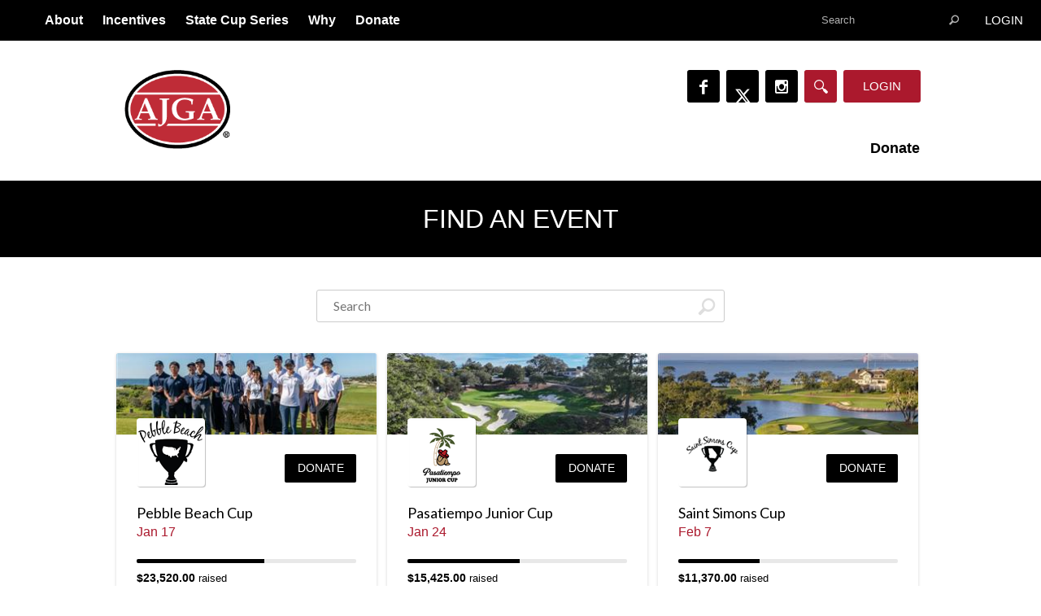

--- FILE ---
content_type: text/html; charset=utf-8
request_url: https://www.google.com/recaptcha/api2/anchor?ar=1&k=6LeyosgUAAAAAK6tAS0BOKqSTbWkAYwuL98JvcVE&co=aHR0cHM6Ly93d3cubGVhZGVyc2hpcGxpbmtzLm9yZzo0NDM.&hl=en&v=PoyoqOPhxBO7pBk68S4YbpHZ&size=invisible&anchor-ms=20000&execute-ms=30000&cb=8wr9nibbjzkx
body_size: 48654
content:
<!DOCTYPE HTML><html dir="ltr" lang="en"><head><meta http-equiv="Content-Type" content="text/html; charset=UTF-8">
<meta http-equiv="X-UA-Compatible" content="IE=edge">
<title>reCAPTCHA</title>
<style type="text/css">
/* cyrillic-ext */
@font-face {
  font-family: 'Roboto';
  font-style: normal;
  font-weight: 400;
  font-stretch: 100%;
  src: url(//fonts.gstatic.com/s/roboto/v48/KFO7CnqEu92Fr1ME7kSn66aGLdTylUAMa3GUBHMdazTgWw.woff2) format('woff2');
  unicode-range: U+0460-052F, U+1C80-1C8A, U+20B4, U+2DE0-2DFF, U+A640-A69F, U+FE2E-FE2F;
}
/* cyrillic */
@font-face {
  font-family: 'Roboto';
  font-style: normal;
  font-weight: 400;
  font-stretch: 100%;
  src: url(//fonts.gstatic.com/s/roboto/v48/KFO7CnqEu92Fr1ME7kSn66aGLdTylUAMa3iUBHMdazTgWw.woff2) format('woff2');
  unicode-range: U+0301, U+0400-045F, U+0490-0491, U+04B0-04B1, U+2116;
}
/* greek-ext */
@font-face {
  font-family: 'Roboto';
  font-style: normal;
  font-weight: 400;
  font-stretch: 100%;
  src: url(//fonts.gstatic.com/s/roboto/v48/KFO7CnqEu92Fr1ME7kSn66aGLdTylUAMa3CUBHMdazTgWw.woff2) format('woff2');
  unicode-range: U+1F00-1FFF;
}
/* greek */
@font-face {
  font-family: 'Roboto';
  font-style: normal;
  font-weight: 400;
  font-stretch: 100%;
  src: url(//fonts.gstatic.com/s/roboto/v48/KFO7CnqEu92Fr1ME7kSn66aGLdTylUAMa3-UBHMdazTgWw.woff2) format('woff2');
  unicode-range: U+0370-0377, U+037A-037F, U+0384-038A, U+038C, U+038E-03A1, U+03A3-03FF;
}
/* math */
@font-face {
  font-family: 'Roboto';
  font-style: normal;
  font-weight: 400;
  font-stretch: 100%;
  src: url(//fonts.gstatic.com/s/roboto/v48/KFO7CnqEu92Fr1ME7kSn66aGLdTylUAMawCUBHMdazTgWw.woff2) format('woff2');
  unicode-range: U+0302-0303, U+0305, U+0307-0308, U+0310, U+0312, U+0315, U+031A, U+0326-0327, U+032C, U+032F-0330, U+0332-0333, U+0338, U+033A, U+0346, U+034D, U+0391-03A1, U+03A3-03A9, U+03B1-03C9, U+03D1, U+03D5-03D6, U+03F0-03F1, U+03F4-03F5, U+2016-2017, U+2034-2038, U+203C, U+2040, U+2043, U+2047, U+2050, U+2057, U+205F, U+2070-2071, U+2074-208E, U+2090-209C, U+20D0-20DC, U+20E1, U+20E5-20EF, U+2100-2112, U+2114-2115, U+2117-2121, U+2123-214F, U+2190, U+2192, U+2194-21AE, U+21B0-21E5, U+21F1-21F2, U+21F4-2211, U+2213-2214, U+2216-22FF, U+2308-230B, U+2310, U+2319, U+231C-2321, U+2336-237A, U+237C, U+2395, U+239B-23B7, U+23D0, U+23DC-23E1, U+2474-2475, U+25AF, U+25B3, U+25B7, U+25BD, U+25C1, U+25CA, U+25CC, U+25FB, U+266D-266F, U+27C0-27FF, U+2900-2AFF, U+2B0E-2B11, U+2B30-2B4C, U+2BFE, U+3030, U+FF5B, U+FF5D, U+1D400-1D7FF, U+1EE00-1EEFF;
}
/* symbols */
@font-face {
  font-family: 'Roboto';
  font-style: normal;
  font-weight: 400;
  font-stretch: 100%;
  src: url(//fonts.gstatic.com/s/roboto/v48/KFO7CnqEu92Fr1ME7kSn66aGLdTylUAMaxKUBHMdazTgWw.woff2) format('woff2');
  unicode-range: U+0001-000C, U+000E-001F, U+007F-009F, U+20DD-20E0, U+20E2-20E4, U+2150-218F, U+2190, U+2192, U+2194-2199, U+21AF, U+21E6-21F0, U+21F3, U+2218-2219, U+2299, U+22C4-22C6, U+2300-243F, U+2440-244A, U+2460-24FF, U+25A0-27BF, U+2800-28FF, U+2921-2922, U+2981, U+29BF, U+29EB, U+2B00-2BFF, U+4DC0-4DFF, U+FFF9-FFFB, U+10140-1018E, U+10190-1019C, U+101A0, U+101D0-101FD, U+102E0-102FB, U+10E60-10E7E, U+1D2C0-1D2D3, U+1D2E0-1D37F, U+1F000-1F0FF, U+1F100-1F1AD, U+1F1E6-1F1FF, U+1F30D-1F30F, U+1F315, U+1F31C, U+1F31E, U+1F320-1F32C, U+1F336, U+1F378, U+1F37D, U+1F382, U+1F393-1F39F, U+1F3A7-1F3A8, U+1F3AC-1F3AF, U+1F3C2, U+1F3C4-1F3C6, U+1F3CA-1F3CE, U+1F3D4-1F3E0, U+1F3ED, U+1F3F1-1F3F3, U+1F3F5-1F3F7, U+1F408, U+1F415, U+1F41F, U+1F426, U+1F43F, U+1F441-1F442, U+1F444, U+1F446-1F449, U+1F44C-1F44E, U+1F453, U+1F46A, U+1F47D, U+1F4A3, U+1F4B0, U+1F4B3, U+1F4B9, U+1F4BB, U+1F4BF, U+1F4C8-1F4CB, U+1F4D6, U+1F4DA, U+1F4DF, U+1F4E3-1F4E6, U+1F4EA-1F4ED, U+1F4F7, U+1F4F9-1F4FB, U+1F4FD-1F4FE, U+1F503, U+1F507-1F50B, U+1F50D, U+1F512-1F513, U+1F53E-1F54A, U+1F54F-1F5FA, U+1F610, U+1F650-1F67F, U+1F687, U+1F68D, U+1F691, U+1F694, U+1F698, U+1F6AD, U+1F6B2, U+1F6B9-1F6BA, U+1F6BC, U+1F6C6-1F6CF, U+1F6D3-1F6D7, U+1F6E0-1F6EA, U+1F6F0-1F6F3, U+1F6F7-1F6FC, U+1F700-1F7FF, U+1F800-1F80B, U+1F810-1F847, U+1F850-1F859, U+1F860-1F887, U+1F890-1F8AD, U+1F8B0-1F8BB, U+1F8C0-1F8C1, U+1F900-1F90B, U+1F93B, U+1F946, U+1F984, U+1F996, U+1F9E9, U+1FA00-1FA6F, U+1FA70-1FA7C, U+1FA80-1FA89, U+1FA8F-1FAC6, U+1FACE-1FADC, U+1FADF-1FAE9, U+1FAF0-1FAF8, U+1FB00-1FBFF;
}
/* vietnamese */
@font-face {
  font-family: 'Roboto';
  font-style: normal;
  font-weight: 400;
  font-stretch: 100%;
  src: url(//fonts.gstatic.com/s/roboto/v48/KFO7CnqEu92Fr1ME7kSn66aGLdTylUAMa3OUBHMdazTgWw.woff2) format('woff2');
  unicode-range: U+0102-0103, U+0110-0111, U+0128-0129, U+0168-0169, U+01A0-01A1, U+01AF-01B0, U+0300-0301, U+0303-0304, U+0308-0309, U+0323, U+0329, U+1EA0-1EF9, U+20AB;
}
/* latin-ext */
@font-face {
  font-family: 'Roboto';
  font-style: normal;
  font-weight: 400;
  font-stretch: 100%;
  src: url(//fonts.gstatic.com/s/roboto/v48/KFO7CnqEu92Fr1ME7kSn66aGLdTylUAMa3KUBHMdazTgWw.woff2) format('woff2');
  unicode-range: U+0100-02BA, U+02BD-02C5, U+02C7-02CC, U+02CE-02D7, U+02DD-02FF, U+0304, U+0308, U+0329, U+1D00-1DBF, U+1E00-1E9F, U+1EF2-1EFF, U+2020, U+20A0-20AB, U+20AD-20C0, U+2113, U+2C60-2C7F, U+A720-A7FF;
}
/* latin */
@font-face {
  font-family: 'Roboto';
  font-style: normal;
  font-weight: 400;
  font-stretch: 100%;
  src: url(//fonts.gstatic.com/s/roboto/v48/KFO7CnqEu92Fr1ME7kSn66aGLdTylUAMa3yUBHMdazQ.woff2) format('woff2');
  unicode-range: U+0000-00FF, U+0131, U+0152-0153, U+02BB-02BC, U+02C6, U+02DA, U+02DC, U+0304, U+0308, U+0329, U+2000-206F, U+20AC, U+2122, U+2191, U+2193, U+2212, U+2215, U+FEFF, U+FFFD;
}
/* cyrillic-ext */
@font-face {
  font-family: 'Roboto';
  font-style: normal;
  font-weight: 500;
  font-stretch: 100%;
  src: url(//fonts.gstatic.com/s/roboto/v48/KFO7CnqEu92Fr1ME7kSn66aGLdTylUAMa3GUBHMdazTgWw.woff2) format('woff2');
  unicode-range: U+0460-052F, U+1C80-1C8A, U+20B4, U+2DE0-2DFF, U+A640-A69F, U+FE2E-FE2F;
}
/* cyrillic */
@font-face {
  font-family: 'Roboto';
  font-style: normal;
  font-weight: 500;
  font-stretch: 100%;
  src: url(//fonts.gstatic.com/s/roboto/v48/KFO7CnqEu92Fr1ME7kSn66aGLdTylUAMa3iUBHMdazTgWw.woff2) format('woff2');
  unicode-range: U+0301, U+0400-045F, U+0490-0491, U+04B0-04B1, U+2116;
}
/* greek-ext */
@font-face {
  font-family: 'Roboto';
  font-style: normal;
  font-weight: 500;
  font-stretch: 100%;
  src: url(//fonts.gstatic.com/s/roboto/v48/KFO7CnqEu92Fr1ME7kSn66aGLdTylUAMa3CUBHMdazTgWw.woff2) format('woff2');
  unicode-range: U+1F00-1FFF;
}
/* greek */
@font-face {
  font-family: 'Roboto';
  font-style: normal;
  font-weight: 500;
  font-stretch: 100%;
  src: url(//fonts.gstatic.com/s/roboto/v48/KFO7CnqEu92Fr1ME7kSn66aGLdTylUAMa3-UBHMdazTgWw.woff2) format('woff2');
  unicode-range: U+0370-0377, U+037A-037F, U+0384-038A, U+038C, U+038E-03A1, U+03A3-03FF;
}
/* math */
@font-face {
  font-family: 'Roboto';
  font-style: normal;
  font-weight: 500;
  font-stretch: 100%;
  src: url(//fonts.gstatic.com/s/roboto/v48/KFO7CnqEu92Fr1ME7kSn66aGLdTylUAMawCUBHMdazTgWw.woff2) format('woff2');
  unicode-range: U+0302-0303, U+0305, U+0307-0308, U+0310, U+0312, U+0315, U+031A, U+0326-0327, U+032C, U+032F-0330, U+0332-0333, U+0338, U+033A, U+0346, U+034D, U+0391-03A1, U+03A3-03A9, U+03B1-03C9, U+03D1, U+03D5-03D6, U+03F0-03F1, U+03F4-03F5, U+2016-2017, U+2034-2038, U+203C, U+2040, U+2043, U+2047, U+2050, U+2057, U+205F, U+2070-2071, U+2074-208E, U+2090-209C, U+20D0-20DC, U+20E1, U+20E5-20EF, U+2100-2112, U+2114-2115, U+2117-2121, U+2123-214F, U+2190, U+2192, U+2194-21AE, U+21B0-21E5, U+21F1-21F2, U+21F4-2211, U+2213-2214, U+2216-22FF, U+2308-230B, U+2310, U+2319, U+231C-2321, U+2336-237A, U+237C, U+2395, U+239B-23B7, U+23D0, U+23DC-23E1, U+2474-2475, U+25AF, U+25B3, U+25B7, U+25BD, U+25C1, U+25CA, U+25CC, U+25FB, U+266D-266F, U+27C0-27FF, U+2900-2AFF, U+2B0E-2B11, U+2B30-2B4C, U+2BFE, U+3030, U+FF5B, U+FF5D, U+1D400-1D7FF, U+1EE00-1EEFF;
}
/* symbols */
@font-face {
  font-family: 'Roboto';
  font-style: normal;
  font-weight: 500;
  font-stretch: 100%;
  src: url(//fonts.gstatic.com/s/roboto/v48/KFO7CnqEu92Fr1ME7kSn66aGLdTylUAMaxKUBHMdazTgWw.woff2) format('woff2');
  unicode-range: U+0001-000C, U+000E-001F, U+007F-009F, U+20DD-20E0, U+20E2-20E4, U+2150-218F, U+2190, U+2192, U+2194-2199, U+21AF, U+21E6-21F0, U+21F3, U+2218-2219, U+2299, U+22C4-22C6, U+2300-243F, U+2440-244A, U+2460-24FF, U+25A0-27BF, U+2800-28FF, U+2921-2922, U+2981, U+29BF, U+29EB, U+2B00-2BFF, U+4DC0-4DFF, U+FFF9-FFFB, U+10140-1018E, U+10190-1019C, U+101A0, U+101D0-101FD, U+102E0-102FB, U+10E60-10E7E, U+1D2C0-1D2D3, U+1D2E0-1D37F, U+1F000-1F0FF, U+1F100-1F1AD, U+1F1E6-1F1FF, U+1F30D-1F30F, U+1F315, U+1F31C, U+1F31E, U+1F320-1F32C, U+1F336, U+1F378, U+1F37D, U+1F382, U+1F393-1F39F, U+1F3A7-1F3A8, U+1F3AC-1F3AF, U+1F3C2, U+1F3C4-1F3C6, U+1F3CA-1F3CE, U+1F3D4-1F3E0, U+1F3ED, U+1F3F1-1F3F3, U+1F3F5-1F3F7, U+1F408, U+1F415, U+1F41F, U+1F426, U+1F43F, U+1F441-1F442, U+1F444, U+1F446-1F449, U+1F44C-1F44E, U+1F453, U+1F46A, U+1F47D, U+1F4A3, U+1F4B0, U+1F4B3, U+1F4B9, U+1F4BB, U+1F4BF, U+1F4C8-1F4CB, U+1F4D6, U+1F4DA, U+1F4DF, U+1F4E3-1F4E6, U+1F4EA-1F4ED, U+1F4F7, U+1F4F9-1F4FB, U+1F4FD-1F4FE, U+1F503, U+1F507-1F50B, U+1F50D, U+1F512-1F513, U+1F53E-1F54A, U+1F54F-1F5FA, U+1F610, U+1F650-1F67F, U+1F687, U+1F68D, U+1F691, U+1F694, U+1F698, U+1F6AD, U+1F6B2, U+1F6B9-1F6BA, U+1F6BC, U+1F6C6-1F6CF, U+1F6D3-1F6D7, U+1F6E0-1F6EA, U+1F6F0-1F6F3, U+1F6F7-1F6FC, U+1F700-1F7FF, U+1F800-1F80B, U+1F810-1F847, U+1F850-1F859, U+1F860-1F887, U+1F890-1F8AD, U+1F8B0-1F8BB, U+1F8C0-1F8C1, U+1F900-1F90B, U+1F93B, U+1F946, U+1F984, U+1F996, U+1F9E9, U+1FA00-1FA6F, U+1FA70-1FA7C, U+1FA80-1FA89, U+1FA8F-1FAC6, U+1FACE-1FADC, U+1FADF-1FAE9, U+1FAF0-1FAF8, U+1FB00-1FBFF;
}
/* vietnamese */
@font-face {
  font-family: 'Roboto';
  font-style: normal;
  font-weight: 500;
  font-stretch: 100%;
  src: url(//fonts.gstatic.com/s/roboto/v48/KFO7CnqEu92Fr1ME7kSn66aGLdTylUAMa3OUBHMdazTgWw.woff2) format('woff2');
  unicode-range: U+0102-0103, U+0110-0111, U+0128-0129, U+0168-0169, U+01A0-01A1, U+01AF-01B0, U+0300-0301, U+0303-0304, U+0308-0309, U+0323, U+0329, U+1EA0-1EF9, U+20AB;
}
/* latin-ext */
@font-face {
  font-family: 'Roboto';
  font-style: normal;
  font-weight: 500;
  font-stretch: 100%;
  src: url(//fonts.gstatic.com/s/roboto/v48/KFO7CnqEu92Fr1ME7kSn66aGLdTylUAMa3KUBHMdazTgWw.woff2) format('woff2');
  unicode-range: U+0100-02BA, U+02BD-02C5, U+02C7-02CC, U+02CE-02D7, U+02DD-02FF, U+0304, U+0308, U+0329, U+1D00-1DBF, U+1E00-1E9F, U+1EF2-1EFF, U+2020, U+20A0-20AB, U+20AD-20C0, U+2113, U+2C60-2C7F, U+A720-A7FF;
}
/* latin */
@font-face {
  font-family: 'Roboto';
  font-style: normal;
  font-weight: 500;
  font-stretch: 100%;
  src: url(//fonts.gstatic.com/s/roboto/v48/KFO7CnqEu92Fr1ME7kSn66aGLdTylUAMa3yUBHMdazQ.woff2) format('woff2');
  unicode-range: U+0000-00FF, U+0131, U+0152-0153, U+02BB-02BC, U+02C6, U+02DA, U+02DC, U+0304, U+0308, U+0329, U+2000-206F, U+20AC, U+2122, U+2191, U+2193, U+2212, U+2215, U+FEFF, U+FFFD;
}
/* cyrillic-ext */
@font-face {
  font-family: 'Roboto';
  font-style: normal;
  font-weight: 900;
  font-stretch: 100%;
  src: url(//fonts.gstatic.com/s/roboto/v48/KFO7CnqEu92Fr1ME7kSn66aGLdTylUAMa3GUBHMdazTgWw.woff2) format('woff2');
  unicode-range: U+0460-052F, U+1C80-1C8A, U+20B4, U+2DE0-2DFF, U+A640-A69F, U+FE2E-FE2F;
}
/* cyrillic */
@font-face {
  font-family: 'Roboto';
  font-style: normal;
  font-weight: 900;
  font-stretch: 100%;
  src: url(//fonts.gstatic.com/s/roboto/v48/KFO7CnqEu92Fr1ME7kSn66aGLdTylUAMa3iUBHMdazTgWw.woff2) format('woff2');
  unicode-range: U+0301, U+0400-045F, U+0490-0491, U+04B0-04B1, U+2116;
}
/* greek-ext */
@font-face {
  font-family: 'Roboto';
  font-style: normal;
  font-weight: 900;
  font-stretch: 100%;
  src: url(//fonts.gstatic.com/s/roboto/v48/KFO7CnqEu92Fr1ME7kSn66aGLdTylUAMa3CUBHMdazTgWw.woff2) format('woff2');
  unicode-range: U+1F00-1FFF;
}
/* greek */
@font-face {
  font-family: 'Roboto';
  font-style: normal;
  font-weight: 900;
  font-stretch: 100%;
  src: url(//fonts.gstatic.com/s/roboto/v48/KFO7CnqEu92Fr1ME7kSn66aGLdTylUAMa3-UBHMdazTgWw.woff2) format('woff2');
  unicode-range: U+0370-0377, U+037A-037F, U+0384-038A, U+038C, U+038E-03A1, U+03A3-03FF;
}
/* math */
@font-face {
  font-family: 'Roboto';
  font-style: normal;
  font-weight: 900;
  font-stretch: 100%;
  src: url(//fonts.gstatic.com/s/roboto/v48/KFO7CnqEu92Fr1ME7kSn66aGLdTylUAMawCUBHMdazTgWw.woff2) format('woff2');
  unicode-range: U+0302-0303, U+0305, U+0307-0308, U+0310, U+0312, U+0315, U+031A, U+0326-0327, U+032C, U+032F-0330, U+0332-0333, U+0338, U+033A, U+0346, U+034D, U+0391-03A1, U+03A3-03A9, U+03B1-03C9, U+03D1, U+03D5-03D6, U+03F0-03F1, U+03F4-03F5, U+2016-2017, U+2034-2038, U+203C, U+2040, U+2043, U+2047, U+2050, U+2057, U+205F, U+2070-2071, U+2074-208E, U+2090-209C, U+20D0-20DC, U+20E1, U+20E5-20EF, U+2100-2112, U+2114-2115, U+2117-2121, U+2123-214F, U+2190, U+2192, U+2194-21AE, U+21B0-21E5, U+21F1-21F2, U+21F4-2211, U+2213-2214, U+2216-22FF, U+2308-230B, U+2310, U+2319, U+231C-2321, U+2336-237A, U+237C, U+2395, U+239B-23B7, U+23D0, U+23DC-23E1, U+2474-2475, U+25AF, U+25B3, U+25B7, U+25BD, U+25C1, U+25CA, U+25CC, U+25FB, U+266D-266F, U+27C0-27FF, U+2900-2AFF, U+2B0E-2B11, U+2B30-2B4C, U+2BFE, U+3030, U+FF5B, U+FF5D, U+1D400-1D7FF, U+1EE00-1EEFF;
}
/* symbols */
@font-face {
  font-family: 'Roboto';
  font-style: normal;
  font-weight: 900;
  font-stretch: 100%;
  src: url(//fonts.gstatic.com/s/roboto/v48/KFO7CnqEu92Fr1ME7kSn66aGLdTylUAMaxKUBHMdazTgWw.woff2) format('woff2');
  unicode-range: U+0001-000C, U+000E-001F, U+007F-009F, U+20DD-20E0, U+20E2-20E4, U+2150-218F, U+2190, U+2192, U+2194-2199, U+21AF, U+21E6-21F0, U+21F3, U+2218-2219, U+2299, U+22C4-22C6, U+2300-243F, U+2440-244A, U+2460-24FF, U+25A0-27BF, U+2800-28FF, U+2921-2922, U+2981, U+29BF, U+29EB, U+2B00-2BFF, U+4DC0-4DFF, U+FFF9-FFFB, U+10140-1018E, U+10190-1019C, U+101A0, U+101D0-101FD, U+102E0-102FB, U+10E60-10E7E, U+1D2C0-1D2D3, U+1D2E0-1D37F, U+1F000-1F0FF, U+1F100-1F1AD, U+1F1E6-1F1FF, U+1F30D-1F30F, U+1F315, U+1F31C, U+1F31E, U+1F320-1F32C, U+1F336, U+1F378, U+1F37D, U+1F382, U+1F393-1F39F, U+1F3A7-1F3A8, U+1F3AC-1F3AF, U+1F3C2, U+1F3C4-1F3C6, U+1F3CA-1F3CE, U+1F3D4-1F3E0, U+1F3ED, U+1F3F1-1F3F3, U+1F3F5-1F3F7, U+1F408, U+1F415, U+1F41F, U+1F426, U+1F43F, U+1F441-1F442, U+1F444, U+1F446-1F449, U+1F44C-1F44E, U+1F453, U+1F46A, U+1F47D, U+1F4A3, U+1F4B0, U+1F4B3, U+1F4B9, U+1F4BB, U+1F4BF, U+1F4C8-1F4CB, U+1F4D6, U+1F4DA, U+1F4DF, U+1F4E3-1F4E6, U+1F4EA-1F4ED, U+1F4F7, U+1F4F9-1F4FB, U+1F4FD-1F4FE, U+1F503, U+1F507-1F50B, U+1F50D, U+1F512-1F513, U+1F53E-1F54A, U+1F54F-1F5FA, U+1F610, U+1F650-1F67F, U+1F687, U+1F68D, U+1F691, U+1F694, U+1F698, U+1F6AD, U+1F6B2, U+1F6B9-1F6BA, U+1F6BC, U+1F6C6-1F6CF, U+1F6D3-1F6D7, U+1F6E0-1F6EA, U+1F6F0-1F6F3, U+1F6F7-1F6FC, U+1F700-1F7FF, U+1F800-1F80B, U+1F810-1F847, U+1F850-1F859, U+1F860-1F887, U+1F890-1F8AD, U+1F8B0-1F8BB, U+1F8C0-1F8C1, U+1F900-1F90B, U+1F93B, U+1F946, U+1F984, U+1F996, U+1F9E9, U+1FA00-1FA6F, U+1FA70-1FA7C, U+1FA80-1FA89, U+1FA8F-1FAC6, U+1FACE-1FADC, U+1FADF-1FAE9, U+1FAF0-1FAF8, U+1FB00-1FBFF;
}
/* vietnamese */
@font-face {
  font-family: 'Roboto';
  font-style: normal;
  font-weight: 900;
  font-stretch: 100%;
  src: url(//fonts.gstatic.com/s/roboto/v48/KFO7CnqEu92Fr1ME7kSn66aGLdTylUAMa3OUBHMdazTgWw.woff2) format('woff2');
  unicode-range: U+0102-0103, U+0110-0111, U+0128-0129, U+0168-0169, U+01A0-01A1, U+01AF-01B0, U+0300-0301, U+0303-0304, U+0308-0309, U+0323, U+0329, U+1EA0-1EF9, U+20AB;
}
/* latin-ext */
@font-face {
  font-family: 'Roboto';
  font-style: normal;
  font-weight: 900;
  font-stretch: 100%;
  src: url(//fonts.gstatic.com/s/roboto/v48/KFO7CnqEu92Fr1ME7kSn66aGLdTylUAMa3KUBHMdazTgWw.woff2) format('woff2');
  unicode-range: U+0100-02BA, U+02BD-02C5, U+02C7-02CC, U+02CE-02D7, U+02DD-02FF, U+0304, U+0308, U+0329, U+1D00-1DBF, U+1E00-1E9F, U+1EF2-1EFF, U+2020, U+20A0-20AB, U+20AD-20C0, U+2113, U+2C60-2C7F, U+A720-A7FF;
}
/* latin */
@font-face {
  font-family: 'Roboto';
  font-style: normal;
  font-weight: 900;
  font-stretch: 100%;
  src: url(//fonts.gstatic.com/s/roboto/v48/KFO7CnqEu92Fr1ME7kSn66aGLdTylUAMa3yUBHMdazQ.woff2) format('woff2');
  unicode-range: U+0000-00FF, U+0131, U+0152-0153, U+02BB-02BC, U+02C6, U+02DA, U+02DC, U+0304, U+0308, U+0329, U+2000-206F, U+20AC, U+2122, U+2191, U+2193, U+2212, U+2215, U+FEFF, U+FFFD;
}

</style>
<link rel="stylesheet" type="text/css" href="https://www.gstatic.com/recaptcha/releases/PoyoqOPhxBO7pBk68S4YbpHZ/styles__ltr.css">
<script nonce="VqWacZCE5JJFvGs29Wde_w" type="text/javascript">window['__recaptcha_api'] = 'https://www.google.com/recaptcha/api2/';</script>
<script type="text/javascript" src="https://www.gstatic.com/recaptcha/releases/PoyoqOPhxBO7pBk68S4YbpHZ/recaptcha__en.js" nonce="VqWacZCE5JJFvGs29Wde_w">
      
    </script></head>
<body><div id="rc-anchor-alert" class="rc-anchor-alert"></div>
<input type="hidden" id="recaptcha-token" value="[base64]">
<script type="text/javascript" nonce="VqWacZCE5JJFvGs29Wde_w">
      recaptcha.anchor.Main.init("[\x22ainput\x22,[\x22bgdata\x22,\x22\x22,\[base64]/[base64]/bmV3IFpbdF0obVswXSk6Sz09Mj9uZXcgWlt0XShtWzBdLG1bMV0pOks9PTM/bmV3IFpbdF0obVswXSxtWzFdLG1bMl0pOks9PTQ/[base64]/[base64]/[base64]/[base64]/[base64]/[base64]/[base64]/[base64]/[base64]/[base64]/[base64]/[base64]/[base64]/[base64]\\u003d\\u003d\x22,\[base64]\\u003d\\u003d\x22,\x22HyrCmWlqeMK0fMOuCCjCvMOCw5FTD0fDsFomZMKJw7HDisKjH8O4N8OFI8Kuw6XCqU/DoBzDt8KuaMKpwqpCwoPDkS1cbUDDqQXCoF5yfkttwrnDrkLCrMOGLyfCkMKUYMKFXMKbf3vChcKawrrDqcKmNhbClGzDkn8Kw43CmsKnw4LClMK1wrJsTTjCh8KiwrhRN8OSw6/DtCfDvsOowqrDn1Z+acO8wpEzMMKmwpDCvl1dCF/[base64]/DulAdw7hzZ1AOw55lwowVw4QjMMKKdTHDs8O1RAHDvm3CqArDtsKAVCgUw7nChMOAdQDDgcKMfcK5wqIYQ8Ojw705f1VjVz4CwpHCt8OXbcK5w6bDqcOWYcOJw5ZaM8OXBHbCvW/DuFHCnMKewq3ChhQUwqltCcKSDMKkCMKWIcO9QzvDjcOXwpY0JDrDswlGw5nCkCR3w7dbaFx0w64jw6hsw67CkMK+YsK0WDwZw6o1GcKewp7ClsOtUXjCukU6w6Yzw7rDv8OfEH/DtcO8flPDhMK2wrLCocOjw6DCvcKhQsOUJmLDkcKNAcKGwrQmSC7Dh8OwwpsGeMKpwonDpSIXSsOdUMKgwrHCkcKvDy/ClsKkAsKqw6DDkBTCkDzDi8OOHTEiwrvDuMOdZj0bw4p7wrEpLsOUwrJGF8KPwoPDoxPClxAzEMKEw7/Coy5zw7/[base64]/DpMOxcWtaw6wvwo1cwpVuw6YrPsKJwofClyVYNcKhBcO9w6TDpcKtFTXCvl/Co8OMMMKQeGXCkcOJwrzDssOyZ37DmW8awooBw5zCv2Fhwpc8dSrDvcK6KMOIwq7CmDwCwogaexzCjgLDoyYtB8OUdjPDkz/DpWfDtMKYWcK6b3bDvMOiPA5YXsKyc2PChMKgEMOhRcOYwod+bSvCk8KLK8ONEsOJwq7CqMOSwqDDn0XCtXc3GcOFQk3DtsK4wp1TwqnCp8ODw6PCthU3w7AowpLCnmzDvQl+NQ9mM8O+w4jDjcONBcKDdMOQVMOffxRoaSxfKcKLwolAbh/Dj8KBwojCtmEVw5/CjH1jMsKbcRrDocKow7nDiMOKby1IPcKrdV3CmQMFw7LCgcKXAcOVw4vDlynCkTrDmkLDjy7Cu8OMw43DosKowp19wrHDoW/DosKQGy1cw5c7wonDksOEwoDDncOGw5RQw4DDncKJEWDChXnCm39wOsOyXMKBQT9CbSDDrXMSw5UUwq7Dl2YCwr8Bw4x8KVfDqsKhwr3DssOmdsOPD8O/cUfCtHjComvDucKnJ3bCjMOFIT09w4bCtnLCucO2wq3DuB/[base64]/[base64]/CtHA4w77DqHzDvMO+w7rCmg3DtnLDtMKuw799JcOMNsKKw4xKb2vCtUgAe8O0wpkNwqnDpWrDvXvDjcOpwpvDrXLCocKNw5LDicKkaUBhIMKvwrbCmcOIZG7DvHfCkcKqdVHCncKEecOIwpPDhXvDvsOUw6DCkR1Ww7wtw4PCl8OewovCo0NFXh/DsmDDicKDCMKsDidtNC40WsKPwqV+wpPCnFcWw6dbwr5NGndXw5EGICjCvk/[base64]/Cgn3CmcK2Y0QjUsKyw7vCoFEzYQ7DunHDiiRVwrfDtsK0TCnDlj4dJ8OywqHDkk7Dq8Ocwplgw79EM2ExK2VWw4vCpsKHwr5vOGbDvTHDqMOqw7DDuzLDt8OSKzvCksK/[base64]/UyEzw4TChjcww6Ycw7AdVMK3WQs4wrt2BcKHw6wzfcO3wq7DkcKDw5cfw5rCv8OYGcKrw5fDu8O/bMOnZMKrw7IowrfDhxdLNEjCpE8UPTjDi8Kfw5bDtMOMwofCgsOtwo/CoxVKw6DDi8ONw5HDoDxBA8O2YXIqQjvChRzDnVrCicKdD8OnXTc7IsOqw5lZe8KmDcONw60JMcKzw4HDicKBw7x9XHA9b1cjwpXDky8oNsKuR3nDhMOtbFDCkg/CmcOTw7Q7w5zDqsOrwrdfVsKHw6Yewp/Cg2TCtMO1wqAQN8OnY0HDo8KQE15uwoV0GkjDrsKJw6fDmsKMwqkDbMKpPSIywrkPwrRiwobDjGQ2DsO/w5XCpcOMw4nCmMORwq3DjR4OwoTCocOew5NaJcKTwrNTw6nDjUDCn8KywqzCqycww7JhwpHCvw7ClcO4wqdgY8OvwoLDu8O/X1rClRJ/wozDp01/[base64]/wqbCj142wqzDh8KqwoEtDXjDjmXDqsKqD2nDi8OtwoQ/NsOMwrbDijkxw50ywqDDicOhw5UdwoxlKVnCiBQuw4tYwpbDj8OZCW/DljATHnHDuMOrw4Yjw5HCpCrDosOLw5jCh8K9B1JvwpFAw5kGP8OufcKWw67CosOvwpXDtMOKw6okf0fCnFVhBkxCw4NUJ8Kzw7t4wrJuw5XDocK2RsOcGmPDh1jCmXHDpsKuOlkqw5fCgsOzeX7DpkcmwrzCvcKew53DswpNwpoWXWjCqcO5w4R/wrEpw5kIwo7CmWjDk8OFW3vDrlQ4RyvDr8OUwqrCnsKQbwh5w7TDicKuwqQ7w4RAw5VRHWTDnGnDn8OTwrDDlMKHwqsew5TDgxjCgQ5AwqbCgcKxfRw/[base64]/HcKVdQvDrcO7BMKOw5HCii8WXMK7O07Cv1TCnBE2w5Rfw6PCtD7Dl1HDsk3Cm29/asOINsKaB8OEfXzDk8OVw6ZBw6DDv8O2wr3CmcO6wrnCrMOqwobDvsOew6A9TFJpblnCocK2NmRqwo8Qw6UswpHCvTPCvsOFCDnCqyvCoVPCuFZLUA3DrQpuVjAjwpU/wqViay7DusK0w5bDtsO0Og9ow5MHC8Ozw6o5w4ADW8KGwonCrCoWw7t0wr/[base64]/NBLClxrCkUbCjxQKw7JDwoDDtBoET8OMc8K/cMOFwrlOfW4UKQ3CrMKyZjt1w57ClULCh0TCmcOUfMKww5Ahwr0awpI9w7TDln7CiiIpfFw3GWLCgx3DlifDkQFQHsOJwpRRw6bDs13CjcK3w6XDrMKtP1XCosKGwqU5wqrCj8O/[base64]/CksKsw4/Dmy45UWJnAwxtw55vwqIAw4sGfMKmwpdrwpp0wpzCksOjOMOFGRNRHiXDtsOjwpRIDsKAw78oXMK7w6BVJcOiVcOXKsOtXcKewobCnH3Dv8K5Vzp7ccOhw5FPwoTCv1RRSsKLwqU0MhzCmy8KPgYfajDDkcKcw63CuXrDgsK1w64Gw6EKw7B1JsOVwqh/[base64]/MMOyUcKyJRZPwq8Rw5ZPw65Uwo9dw4wdwofDscKMM8O3XsOcwoo9SsK7esKewrRkwobCnsORw4TDilzDmcKLWCUhWsKfwpfDvcO/[base64]/WQHDtQ5JCH8oFMOxcsK9w7AcLkHDlgvConXDtMK5wrXDlhgmwoXDumrCsS/Ct8KmTcOmcsK3w6vDqMOwSMKgwp7CoMKlacKywrZHwp4XKMKEKMKhRsOvwogIfkTCiMKow4/CtUlSPR3ClsOXPcKDwrdnYcOnw7rDgMOmw4LDq8OawqXCrRDCvsKiQcKBFcKiW8Ktwo03DcOvwoYFw6tGw5MVS0nDj8KTRsOWPA7DnsKKw5nCm0k1wrktKG0swq3DmwjDp8KYw5FCwqx+Fn3CkMOKesOWejUuJcO4w5/Ci33DvEHCrsKOUcKXw6Vtw6LDuTkQw5dawrbDmMOZdCUcw79nQsKCIcK7KXBswrTDqsK2SzV0wpLCjx4wwphoIMKlwpwewqNMw4I3dsK/w6U7w7IeOSxJbcOAwrwrwpzCnVsmRE/DjSd2wqbDmcOrw4Qqwq3Cr1xlf8K3VMOde38pwrgJw7/DlsOIB8OZwo03w7QHe8Kjw7Esbzs/[base64]/DnSTDugplXcKkwoHDhDDCp1FMH8KMw75AU8OeRwrDr8KcwoNycsK+ClHDssOgwq/CncKPwq7CjVLDm3YYEVIaw6TDlcK5NsKBVBNtF8O6w7Qjwo3Cm8O5wpXDh8KkwqrDo8KRBXnCgF8AwrNvwoDDo8KHfDnCkCZQwog5w4bClcOkwo/ChRkXwqLClzMJwrpzWWDDhsOww7rCh8OvJgFlbTZ1wpDCisOKEnzDm0QOw4bDujNJwr/DnMKifUzChwzCpCPCjjnDjcKgasKmwoErAsKLT8OJw58+AMKMw65hA8KIw4dVZgLDtcKYdMKuw5B7wpBvPcKjwoXDg8KhwoHCpcOiVgtWc11cwo4IfH/CgEhlw6jCk3spXGnDq8KJH0sFZ2jDrsOiw44Bw4TDh2PDsVDDnRPCksOfWGcCKHc/MFIiQ8Knw4oBL1ErcMOsM8ONX8OwwogfQRBnRi11w4TCo8OsBg4IAhrDncKdwr49w6/DngFiw78NeR0jDsO8wqEWBcKIOGlswpvDucKGwo5Bwqsvw7YCGMOGw7PCn8O9H8O+e2JMwrjCmMOyw4nDjX7DhxrDucKtf8OWHl8vw6DCpsK7woAPLl99w63Dvk/CrMKncMKDwoATXhrDr2HCh0gUw51ELD48w791w43CoMKDWU/[base64]/CksKMwobDsMOqwrolw51uKGZhJBFpfMOVw6FiGE4Qwr1leMO0wpLDuMOuNBLDosKOw691MA3CkDAbwqpXwqN2LcKhwpLCkRk3T8Kaw5B3wq3CjjbDlcO/SsKjAcO1XkjDkQfDv8KJw5DCvkkeKMObwp/[base64]/CoD4nFGw/DsO9w4nCgMOww7NbGRg5wpEWDjTDq0wee1MRw6hSw6ktUcKwOsKrclXCs8KfNsOuXcOqPUXDl318KzUBwqZyw7I0NVENOFwFw7bCusORFcO4w4nDlMOOLcKCwpzCrBgmUMKZwrwMwotyY3DDiGTCrMKbwoPCrsKrwpLDvxdwwpfDv21Vw40/GEdlasKPW8KQJcO1wqvCtMKvwqPCrcKUAQQQw5tYTcOBwpjCvnsbVsOFV8OfTcOnwprCpMOBw5/[base64]/CmEzCpBF5JMKYwqfCpxIYwqNrw7LCmFV8BnZwOF8dwo7DnyfDgcOVekHCosOnGSJiw6EVwq5zwop0wpjDhGk9w7TDrCTCh8OHBEvCvSAKwpPCjTclIQTCojw1U8OLan3CnFQDw6/[base64]/CuV4UJBnDimoXNXHDoRw0w6wBKynCq8KXw6jChhQMwrd8w7LDp8OZwpvCjEXCqsOUwo4BwqXDocONd8KdEj8lw6wTFcKaVcKIfApgbcKawrvCuAzDtVRIw4NuLsKGw6bDjsOfw6NhTcORw5LCj37Dj2sId3YZw4dXI3/[base64]/CjCTCukTCo0IcwrdfQ8O0wrZqKB5hGyxGw69NwrM7wqPCvhdIKMKUL8KHf8OJwr/Dg2JPS8KvwrXChsOhw4zCncKpwo7CpHt6w4A3GBPDisK3w7AZVsKSeTE2wpsnTMKlw4zDl0JMwoXCoGbDmcOpw7AZCQPDicKxwroZYTbDkcO6JcOKV8Ofw4ILw6oeKhLDm8OuK8OuJcOKaFrDq08Yw53CtMKeM1rCsCDCrgNYw7nCuCQRKMOOIsOTw7zCuhw0wp/[base64]/Cl8OzbMKCwprDscOSw4jCqzTDmMOgwrFGIcORN18XD8OvLVjDjUQYTMK5F8KZwrQhEcOdwp3CrDcTJUUrw5Uxw4fDscOXw4zCnsO8RV57TMKpwqMWwoXCs3FdUMK7woDCjcORFx5KNsOdwppowofCqsOOCkTDqB/Ci8Kcwr4pw6rDmcKJA8K1IxnCrcOOMBTDisOQwp/[base64]/[base64]/STjCkHt8YsOHwr/CvCTCm0tFL17Dr8OcAV3CpX/[base64]/DiTfDmyXCv8OID8OiwroXIFjCucO/DMKbTsOSWMOkfsOfPcKZw7nCgHd0w6lTRkcLw5JQw5g+B0IDHMKycMOuw5rDgMOqJ3HCsTZsUwDDkVLClnfCp8OATMOLU2HDvwVDK8Kxw4bDnsK5w5ZoWldNwr4DPQ7CmHNNw4pmwq5bwq7CrCbDpMOVwp/CiETDn3AZwq3DlMKRJsOeTXjDhcKhw5gnw6rCoUQPDsKFMcKdwrkkw5wewqo/LcK1ZQMxwp7CvsKhwrXCtlzCr8KBwrknw54jfWUcwq84KS9qVsKbwrnDsHPCosOOLsOcwq5dw7vDvDJEwr/DiMKtwpZgOsKLW8KlwoEww5XDn8KXWsKRFjZdwpMXwpPDhMOJOsOyw4TCn8OkwpPDmBE4PcOFw54QX3lZw7rCrUvDiy/CrsK4c2vCuyHCo8KNIR9rUiApRcKGw5FfwrpbAhHDnzJhw5HDl3pOwrTCo2nDr8OKWQVAwp8kT08lw4xCQcKnV8KTw4pGDMOqGgTCl3JJM1vDp8OiEsKUdH4QaCzCtcOIKWTCmHzDi13Dk3tnwprCusOwZsOcw6/DmcK/wrLDpxcmw7vDr3XDtQzCiStFw7YbwqnDrMOxwrvDmMO/QsKFwqfDhsOrwrHCvFpgbk/Cl8KCS8OPwqElUVBcw55AInHDpsOdw5bDmMOVNl/ClivDnWDCvcObwq4fbnHDncOOwq18w53DjGMQL8K7w5wtLgTCsG96wrPCscOrMcKMR8K5w4gZa8OAw57Dp8O2w5pIYsK3w6DDkx9AYMKmwqLCrHzCscKicCBlV8OfccK+w7BTKsK0wpshcV8hw6kPwrk8w43CpQ3DtcK/[base64]/Azxpw5kWPMKBPMKsbsO+wp3Cg8Opw74ZwoTCvgo6w782w5jCiMOaZ8KNTU48woXCsxUCexFzYRBjw5ZAcMK0w4DDuT/Dhn3Cv0E6BcKBPcKDw4nDg8KuYDzDpMK4eirDqMO/G8OhDg0tG8OjwpLDisKdwp7CpjrDk8OwCcKVw4bDjMKvbMOGRsKAw5N8Kzwww6LCknDCtcOlfBXDtmrCiT1uw67Dt2hvI8KEwo3DsUrCmw1Dw6sBwqrClA/Cs0HDjUTDkcK4MMOfw7cffsOSMXXDgMO8w4bCqlUpE8ONw4DDi0/ClX9iCMKDcWjDpMOKQl/CpWvDnsKbEsOkwplGETvChRfCpCkZwpDDk1zDpcOzwqIIFzN/W11mAyg2H8K+w70ceVnDqcOKw6TDiMOQw7fDt2vDuMOewrHDrcOfw6sDbmjCpTMFw4rDmsOdDsO5wqfDsz/CmmE3w7YnwqNHM8OOwrLCm8OGazsxJT7DmjFTwrbDmcKLw5RmdVvDh1cuw7IrR8OJwrbCsUMnw7tXdcOCw48FwrcMeQZOwpQ1CgRFLwnCjMONw7A4w5PCuHZPKsKdPsK9wpdJDh7CuCQow6cvF8OPwpxWPG/Dl8OewoMKXHRxwpvCh1IRK3AGwphKAcKiWcO0G2R8fMK7ehHDqF7DvBw2N1N5ScODwqHCoFlyw7UgH0gqwpBmY1vCkgDCmcOJSXJaasOGNcOBwoJiwoXCt8K0YTRpw4TDnHN+wpkzB8ObahQ1aQwXc8KFw63DoMOUw4DCv8Ofw49QwrpdTRrDosK/TkjCkhJawr99L8KiwrfClcK2w73DgMOuw74vwpsZw6/CmMKjLMKuwrrDqlI0DmzCqMO4w6ZKw6E2w40Wwp3Cph8pHRJfJx9GesOCUsKba8K0w5jCk8KNdcONw6Z0woVhwq9nHS3Cjz8oeT7CiBPCk8KMw47Cm31rBsO4w6nCsMOIRMOxw5jCt055w6XCgmYaw6RFYsKkB27DsmIMaMKhOsKbJsKuw6wXwqcXccO/w63Co8O4cHTDvsKlw4bCpMKww4BJwo13Clsvw7/[base64]/DkkUbw6Qrw6nDq8K1GFoMBcOiI8KgccO/wop5w7QkcwrDnWkMe8KHwqE/wrTDhyrCoQzDmT7Dp8KPw5TCmMOANgIUR8ODw6jCssOYw7DCpcKuAGPCiFvDtcOuZcOHw7UjwqPCu8OrwoBew4Z/[base64]/w4/[base64]/Dsz/[base64]/CmyPCggEfw6HDrn/[base64]/CkcKFX8O9woVOwrpnF1QGw7VEw7Y1I8KvOcOKRnw4wqXDoMO9w5PDicKNCsKrwqbCi8O8G8KEDnfCpBrDsxbCu2HDlcOZwr7CjMO3w6XCkWZuIi82ZsKfwrHCjzEEw5ZXRwLCoxjDiMO9wrTChQ/[base64]/DvTRLN8O8ZmTCsMK4wq/ChMO2wpLDs8Ocw7/[base64]/DpMKzw5nCq8K/wppUwpbDuMO0TDc1wqPDqkHCjMKbwpZ4NsK9w43DmsOaNyLDi8K8VG/DhR56woLDnHNZw7Jkwpxxw6Iuw6HCnMODXcK7w4UWTBY/QsOaw5xWwpM+YjkHMCHDjhbCjkRyw6XDrwxqGV8ww5JNw7jDk8O9b8K+w5bCu8K5J8O1M8KgwrM0w7bCpGNqwpt5wppqFMOXw6DDgMOhbXfCiMOiwqVzGsOXwrbCksKfI8ORwoR2bz7Dr08lw4vCqRTDm8OiFMOvHzxdw4/[base64]/[base64]/woNMwoDDuVA1wonCkwJlPsKUTsKYSl7CpW3DvcK8PsKFwq3Dg8OuAMK5FcKMNhsqw6dZwpDCsg5cX8O/[base64]/wqPChHUyalbDp8O4eEXDgsKvwp5Lw55XdsKmdHlpPcOABQcgw7d0wpFxw4LDl8K0w4FwJyRLwoxgHsOgwqTCtj9IVRx0w4oUJHrCq8K3wrRHwqkKwoDDvMK+wqUIwrhfwoDDqMKAwqLCh3XCrcKNTgNTHGVfwoBywpBIe8Odw7/Dj1gMGkjDmcKNw6ZQwrM3MMKLw6V0IX7Ctitswql9wrjCnSnDhQU3w5zDjHnCuT/[base64]/QyRfTMKPw4LClsOZwowyWsOXw53ClcKJWHRdbMK8w48CwrxnS8K4w5cPwpQFAsOCw71Sw5B4ScO8w7wTw7/[base64]/DmlcIJiHDpcKWw7jCk8KROTV5eBUrT8O0wrfDq8KEw5PCgHLDng3Dh8KUw6vDkHpNT8KYS8O2N1F7BcOnwoJhw4EdSSrDj8O6ZWFSIsKiwpbCpzRZw6dlOncDVm3CgT/ChsKpw6LCtMOZHgLCkcKzw6LDpcOpOiVrdhjDr8OKcwXCtwQfwqB8w4JAU13Du8Obw6Z2NHFrKMKCw59bIMOpw59qM2ImMHPChgQhdcO1w7Z6wq7CsSTDu8OBw4U6VcK+RCVHLXV/woDCpsOcS8KAw67Dgjd3SG7Cnm8fwp90wq7DlWBfSUxswobCmRMcciMKDsO7PsOAw5kkw67DqQbDuERYw7DDgjNww6DCrjo3FsO/wr5aw73Do8OPw43CrMKOFcO3w4nDiHEaw55Wwo5pDsKZa8KFwp82bsO0woQkwrQ6RsOPw48QPj/Dq8O8wroIw7giaMKWPcO+wp/CtMOFHjggaT3Cr1/CvhbDl8OgQcOdwpXDrMOsAihcBh3Cql0DMAFmFMK0wo44wpITWmxaGsOEwpgee8OwwpZrYsOEw58Bw5XDlifDuipLEcKGwojCvMOjw5XDq8OMwr3DicKWw7HDnMKBwpdCwpUwBsOLMcKnw4JHwr/CuhNPdFc9McKnPxYvPsKUETHCtiFjcgg0w5zCmcK9w5vDr8K8NcOgWsKRJlsdwpElwoDCrWJhasObDwLDtWjCmsOxIEzCrsOXDMOvI1hkA8OhPsOiN3vDliRewrMxwpU8S8O/w4/CssKdwobCh8Ocw5EEwpZvw5fCmz7CjMOFwpvChzjCv8OwwqcOXcO2Dg/ClMKMBsKPTsOXw7fDpmrCucKZacKYB0oFw5TDs8KUw7IjGcKcw7vDoBTChsKMFsOaw4Juw4/[base64]/[base64]/DuDjDj8KMWx7DrsOtwpg9WsOTNMOgJkbCjj0owqrDtBrCr8KZw5LDiMKsZX08woZfw7RoI8KEU8Khwo3CjEAew47DoRYWw7zDlV/Du1ENwp5aOMOrEcOqwroPLxHCiCMaLsOENWvCnsKLw7plwpRkw5giwoPDqsK1w4LCn1fDuUlbHsOwcXZAR0vDuUdNw7nDmBDCk8OrNyELw6tlDUdWw7LCpsOIAhfCmGEsacOJCMK/[base64]/RMKCwq3DnsKLLsKzW8O4wpArwpJKw5kfwo/Cr2XDlV9LZsOSw7h4wqs/Enh9w5g8w7bDqsKNw4fDvWM5acKgwpbDrGQXwrbDosOrd8KIU3XCiwTDvgPCkMKhfkDDsMOyWcOTw6hDURAQRgjCpcOvRyvDsmcWJnF4Ck/Cs03DssK2EMOfG8KJW1XDlxrCqDPDgntAwqwtaMOEbMKPwqrCjGs/STLCh8KNNG95w6pvwoIIwqQwTAIKwrYBH2rCpBHCgWh5wr7Ct8KhwrJGw4/DrMOVQloWSsK5WMOvwqBwbcO5w4NUKXsmwr3CgSNndcOYfMOkMMOvwoQkRcKCw6jDuB08ExEOe8KmX8KOw7s2bmzDqnl9GsOrwprClUTDqzciwoPDqyHDj8KCw6DClE04cFYID8KDw7lOI8KowoHCqMKvwr/Do0A6wpJWL35SHMKQw57Cjy1ue8KmwrjDl0ZqPD3CiRo1GcOhS8KPFAfDrsK5MMKnwrQGworDoyzDhRFDBwtbMmLDq8OsCm7DpMK4IMKeGH5hasKtw793bcKVw7Zkw67Cnh3DmMKQV3/Dmj7DiVrCu8KGw4VzR8KnwonDrMO8H8OOw5TDmcOkw69BwoPDl8O6JRAew6jCi3s2W1LCj8KeGMKkMCEWHcKoNcKcFW4Kw4glJxDCq0rDu3PCj8KtI8O0NcOIwp9qUxNww6l/TMO1SRB7YHTDmMK1w7cTU0xvwot5w6HDkg3DoMOew4jDmk0gMzogVFMaw4ppwrUBw4UHQ8O8WsOPLcKAXVcfMCHCtHYrWcOqZTQAwpLCpSlqwrXDhm7CknfCiMKswqXClMOzFsOxEsKvBH3DiGLCm8OywrfCicK7OB/Ck8OXQMKkwp7DqR/[base64]/BiDCsBbCvsK1WMONw6PDr3x7w4PDlxozw6XDqwvDpi8Kf8O/w5Ebw6pTwofCocKrw7bCv3xebjjDsMOOVF5QXMKtw7I3M1XCj8OnwpDCjAIPw40WeVs/wrkHwrjCgcKhwqtEwqTCucOtwq5Fw5Y5w4prNl3CrjY5ORNlw6k8RF1bLsKMwoHDkCBwTnUzwqDDoMKtKgtoMwU3wqjDl8Oew43Ch8Oxw7NVw5bDksKawp58U8Obw6zCoMKYw7XChX5EwpvCksKcNsK8JcKSw7/CpsO6W8OCLzohHUnDtzRzwrE8wobDhA7DrRvCmcKJw6nCpi7CssOhYDbDpDZNwoo+KcOqDlvDgHrCiXdvO8K+DzTCgD9pw6nDjwVJw73Cgy/[base64]/[base64]/[base64]/wocQYmw/[base64]/QysbIcO9wpLDlCnDnVRtA8Kiw5XCs8KMw4PDlcKjB8O9wpfDgx3CpsKiworDgGoTCsKZwpZKwrowwrhpwpk/wrMxwqlpGRtBFMKTYcK2w7xTQsKFw7jDtMKWw4nCpsKlEcKSNQDDu8KyZS1QA8OTUBnDhcKKTMOVOgReBMOqAnstwpjDiCYqfsO9w6MKw57CuMKNwqrCn8KYw4LCvD3CpUPCscKZFTM/ZwQ/wp3CtQrDkmfChzzCr8Ktw7ojwoI7w6J7cE9oSzDCtWYrwolcw4JIwoTDuQnDvXPDgMO2HAhWw7rDv8Kbw5fCiA/[base64]/DtcOqwpDDr0/DvgEnwrIBdcKew6rDg8Klw6bCgh1wwrIILMK4woXCssOLVFoewrAiFsOsUMO/w5ghayDDtGs/[base64]/CjnzCv8KkZSRiW8K+wq/DoMOWwqTDpMKjBhIeAi7Cly7DscKlRywLbcKvJMOfw7rClcKNO8OFw7NUe8KSwoQYHcOzw4PClAxWw43CrcKFZ8OcwqIBwop0worCk8O1ZcK+wpBqw4PDvMObEQ7Ck2Z6w6XDiMOUACvDgR3CnMKhGcOoeQvCncKqYcO4XRcuwpRnCMK/[base64]/UTLDs8KWw6zDs2fDuMOKwpx3w64DMErCi3cReFzCjVbCvcKTC8KPPsKcwoXCh8Odwpttb8OJwpJUZ0nDpsK5ZFfCrCRINkDDksKCw5bDqcOQwqB/wp7Cr8Kiw5F1w41ow4QGw7vCpSRNw4UywpoPw68bP8Kdb8KDSsKQw40bN8Kswr93f8O6w70ywqNYwpsGw5jCs8OfccOEw6rCjlA4wrNvw4M7HxZ0w4jDp8KywqLDnEPChMO7F8Kmw4QGBcO0wpZbR0PCpsODwqrCpCvDnsK+CsKGwpTDj3nCg8K/woxuwpzDnRF5QS0hLcOYwqc1wqfCqcK0asOhw5fCqsKbworDq8OTDSV5HcKjCMKlUzAFFx3CryNJwoYYVFXDrcO2J8O5cMK0wrcaw63CnT9fw7rCjsKwYMOudADDrMKFwppZfRHClsKJVU5cwqoTfsOkw7g8w63CjxfCmVTCnSnCmsOLI8KCwqPDnR/DkcKPwpfDilVnB8K5J8K8wpjDhErDrsKudMK1w4PDn8KzOQZUwprCklHDijjDiHFLecOzX2VTGMOpw4DCn8K/Ol7CmA3CiQ/DtMOnw5FMwrsEZsO0w67DusO/w4sFwrF6IMO9KUU6wpAtaGPDmMOYT8OAw5bCkXwqIQjDlVfDjcKaw4bCp8OSwq/DshoIw7XDp3/Co8O3w50DwqDCqiFKbcKACsKQwrnCrMO4DB7CjHZLw6DCpMOKwrV5w6/Dl1HDqcKKQDUxNxNEWDs7HcKSw4/[base64]/w7fDiSxAEsO0JcOHQXDDlVgNw4/[base64]/w4A2w53DkcKoZA3CpA8pVsOLRmPClsKGB0XDu8OpZMOuw5AJwqLChU7DnArDhBTCtljCtX/DkMKKKgEGw4VVw64mBsOFWMK2B35xEALClBzCkRfDgG3Dk2bDk8KJwpRRwrvCkMOpE0/DlhHCmcKYPwTCvVnDkMKVw5gHCMKzNWMcw6XCo0nDiDLDiMKORcKuwoLCpjcmXiTCgyHDiCXChQI3JxLCscORw5whw4LDpcOoXyvCvmYDDmnClcKKwpjDshHDusKAD1TDlMKTOCNUwpQUwonDucKoYB/CtMODO0wGAMKEYj3DtELCtcOhVUXDqypwLMOMwrvCmsKGKcOXw6vCvFtGwr1Ow69MGCXCjsOsFMKjwqhPFBFldRdPIsOHJAtAXgvCuyRxPhlnwobClQnCiMOaw7zDk8OMw7YhDyjCrsKyw5wMAB/[base64]/Mh9VEFfDkmB5wpvDg8KJHmbDrsO4AQJfYMOYw4XDrcO/w4HCjlTDssOiBw/Dm8Kqw5pIw7zCiA/[base64]/dENYX0F3FcKyL8ORYW/[base64]/VMKZaHhAECHCpmleciZTwpw/TV9LVmJVT30VKR8ZwqgcJn3Ch8OhSMKuwpvCqBHDoMOQAcOhWlNUwpfDgcK1aTcrwoYdR8Kaw5PCgSHChsKGZFfCusKPw6LDvcKgw64HwoDDl8OWCzMKw7jDkTfCvyfChTgrRxE1dy4VwozCjsOtwp4ww6TDs8K3cAXDsMKeQhnCl3/DmxbDkx5Rw68Sw4zCvDxBw6/CgTpKFHrCoXEWYw/DnAYmw6zCkcOwFcKXwqbChsK+dsKcM8KSw7hVw6BowrTCrjnCtk8zw5TCkAVvwqjCtyLCh8OtIcKjY1ltX8OOcyVCwqfCk8OVw79/[base64]/CsOARcKhFcKqwpUYw4LDrj0Rw7Vpw58Mw6h0wrEbZMOhI0NQw7xqwoBcUhvCssOWw57CuSE7wr9UdMOyw7nDjcKNYm5Qw5zCuRnCvSrDtsKQaTxLwrPCi0Raw7nCjS9jQmrDlcO8wplRwr/Cl8OOwpQLwqU2J8KOw73Cuk3CnMO8worChsOdwrVfwokmFDHDlg9aw5Now6lzWiPChSBpI8OYSg4QRhnDmMOPwpXCt3/CnMO5w5Z2PcOzA8KMwo1Ow7PDusOATsKiw6I0w68Gw5UDXFTDuWVmwpMOw7cbw6/DusOqAcOHwp7DlBpyw7UdbMOYXwXCpQMVw4A/Phhzw6vCrwRyRcKnbcKJdsKpD8K7XHDCqCzDoMO/BMKHBgvDskLDg8K0SMOaw5d/B8KZDcKTw4XCo8OfwpEIVsOvwqfDowHCscOkwqXDssOvO0k8NALDlFTDsigSFcOQFhTDocK0w7IRaxQNwoXDucKDei3ComNTw63CkhxtXMKJWMOKw6Zbwo5qbgk1wofCuA7DnsKbAzQvfxoLP2DCssOUbADDnj/CrUU8bMOcw77CqcKPWz9Kwr5IwqHCgXIdVEDDoAcCw5xzwrd3K20jacOYwpHCi8Kvw4djwqvDo8KiAgPCgcK+wqQdwoTDjDLDnMKbRR7DgsKhwqBLw5ohwoTCl8K7wooHw6DCnhnDucOlwqN8LRbCmMKwTUrDqnMfam/[base64]/DvcOXw4wXwpVww68RFgvChcKaOsK4EcOhQFzDh0TDqsKzw63DqXozwrFAw4nDhcOswrNewo3Dp8KeR8KFacK4F8KpZV/DuVdYwqbDqEFkdzHCk8ODBWpdA8KcC8KWw5Uyc1PDrsOxFsORY2rDhGHDlcOOw5TCnF8iwooAw4EFw4DDmyzCs8K8OBEjwrcZwqzDjMK9wpnCj8O+w61Gwq7DisKYw57DjsKpwpXDmx/[base64]/DmQvDggMaF8ObecOXc8O3w7LCn8OGUw3DjltzPC/[base64]/[base64]/Ch37Co0fDqMOjw5rDhcK0wo7CgQTDuXfDj8OBwosHIMKqw7M/w6fDsWdVwp4QKzTDowrDpMKnw7oYLjjDsyDDi8KUEnnDlApDCE0aw5Q2I8KJwr7CgsOQaMOZBxBAPDUdw4YTw4jCu8OADmBGZcOow6sJw6d/[base64]/[base64]/Dn8KUHcOxw5NOwpMlw4VfB8K1wrRlw7lAwrlECMOlNyJteMKDwpkzwq/Ds8KBwp0UwpLClxfCqBnDp8OVRmc8CsO3dcOpYU8qwqdswoUBwo0Uw7Qjw73CrnXDm8KIDcKQw7Qdw5PDo8KtLsKqwr/Di1NZclTCmirCgMK+XsKlL8OpZTxlw4hCw53CkwJfwqrDvicWFcOVPTXCvMOAEMKNbSFVS8OfwoYgwqI7w7HDqg3Duj5mw54XaVvChcOqw6/DrcK0wqQ6Zj8zw5puwpLDhMO8w4A5w7IQwo/[base64]/Ct8Orw6LCusOmwqjCl03DvcKRZMOQE8KmwrHDtsK+w6XCjMKIw5bClMKewphEZBctwo7DjGbCjCRKcMK6fMKiw4XCpsOHw5YpwpvCnsKDw6kaTCtWNitcwqZ7w4DDmsOafcKEBlHCnMKLwp/Du8O4IsOhfMO9EsKpdsKAUArDmTzCnlDDmHHCrMKELE3Dhg3DsMK/w6RxwrDDqQEtw7LDlMO1OsKNSgEUYl8Twpt9Y8Ocw7rCkWdWcsKBwqAWwq05H3fDkERwe35kMzTCsGB/ZSTDkx/[base64]/[base64]/Cr2XDiDRaXsKqKEB4OFUJwpRDcMOvw6k9UMKEbBEaZ23Dh1nCp8K8NyXCkwoHHsKMKmzCtsOuJXLDi8OmT8OFIRkhw7PDu8OKXD/CtsOedULDsFUww4B4wo5lwr4iwqJpwohhS1DDvFfCucOGWiw4O0PCocKUwqdrLgLCscK4ciXCp2rDvsKMBsOgfsKuG8KawrRsw7XCoFbCiB7CqwB6w7TCusKiUAx0woNvZcOKaMKSw4ZpW8OOOVoPYk1GwoUAEQDDiQzClcO3eW/DpcKiwrzCmcKOdCUYw7/Dj8Oxw4PCqgTCvQ0fcBNiIcK2NMO6IcO9dMOswpkRw77Di8OzM8KwSw3DjAUYwpQwAsK4wqXCocKbwosTw4BoHm/CpiPDnALDpznDmzkSwogNPmQQPGM7wo07B8ORwojDonLDpMOtCjrDl3XClg3CgXBNSVgmYx83w4hSUMK7ecOJw6t3TU3CjMO5w7vClhvClMKWZQJKWT/DscOMwrg+w6ltw5fDsDkQf8K0McOFWmfCkSk4w5fCisKtwoR0wrMZYcOJw48aw417w5tCRMK2w7/DucO7HcO0BUfCrTdkwq7Cmx/DrcKww688NsK6w43CqSQmGn/DjzRhE0zDmmZqw5jCtsO2w7FlbRlA\x22],null,[\x22conf\x22,null,\x226LeyosgUAAAAAK6tAS0BOKqSTbWkAYwuL98JvcVE\x22,0,null,null,null,0,[21,125,63,73,95,87,41,43,42,83,102,105,109,121],[1017145,797],0,null,null,null,null,0,null,0,null,700,1,null,0,\[base64]/76lBhnEnQkZnOKMAhk\\u003d\x22,0,0,null,null,1,null,0,1,null,null,null,0],\x22https://www.leadershiplinks.org:443\x22,null,[3,1,1],null,null,null,1,3600,[\x22https://www.google.com/intl/en/policies/privacy/\x22,\x22https://www.google.com/intl/en/policies/terms/\x22],\x2219g0+Tm6vBAZKqFeEwOe8KUxeVB83XAMztTZBQW8k6w\\u003d\x22,1,0,null,1,1768607700762,0,0,[21,230,20,211],null,[184,14],\x22RC-lUiK2px_bk4m2Q\x22,null,null,null,null,null,\x220dAFcWeA5QC2K0-PzZ61ogwnYZlUML9Z0Xx66iAkGcsYLjSQWtf-wwLGNa7XdwG0yaIbYHTLchLHD0rhhzu4KQsy21CiRZuPsm6A\x22,1768690500770]");
    </script></body></html>

--- FILE ---
content_type: text/css
request_url: https://cdn3.rallybound.com/Content/css/32112.main.B93C73C080EF8AE471E0F40B8CB02FBA.min.css
body_size: 359700
content:
@import url('https://fonts.googleapis.com/css2?display=swap&family=Anton&family=Arimo&family=Arvo&family=Bree+Serif&family=Cabin&family=Dosis&family=Lato&family=Lora&family=Merriweather&family=Merriweather+Sans&family=Muli&family=Montserrat&family=Noto+Sans&family=Nunito&family=Nunito+Sans&family=Open+Sans&family=Oswald&family=Overpass&family=Oxygen&family=Poppins&family=PT+Sans&family=PT+Serif&family=Quicksand&family=Raleway&family=Roboto&family=Roboto+Condensed&family=Roboto+Slab&family=Slabo+27px&family=Source+Sans+Pro&family=Titillium+Web&family=Ubuntu&family=Varela+Round&family=Fjalla+One');@charset "UTF-8";.cacheBusterNotUsedSp{color:white}.loading-indicator{background:rgba(255,255,255,0.9);width:100%;height:100%;left:0;right:0;top:0;margin:0 auto;position:absolute;z-index:11}.loading-indicator .loader{margin:0 auto;width:70px;text-align:center;position:relative;top:50%;height:18px;margin-top:-9px}.loading-indicator .loader>div{width:16px;height:16px;background-color:#4d4d4d;border-radius:100%;display:inline-block;-webkit-animation:bouncedelay 1s infinite ease-in-out;animation:bouncedelay 1s infinite ease-in-out;-webkit-animation-fill-mode:both;animation-fill-mode:both}.loading-indicator .loader .dot1{-webkit-animation-delay:-0.32s;animation-delay:-0.32s}.loading-indicator .loader .dot2{-webkit-animation-delay:-0.16s;animation-delay:-0.16s}.loading-indicator .centered-viewport{position:fixed;display:-webkit-flex;display:-ms-flexbox;display:flex;-webkit-align-items:center;align-items:center;-webkit-justify-content:center;justify-content:center;top:50%;left:50%;transform:translate(-50%,-50%)}@-webkit-keyframes bouncedelay{0%,80%,100%{-webkit-transform:scale(0.5)}40%{-webkit-transform:scale(1)}}@keyframes bouncedelay{0%,80%,100%{transform:scale(0.5);-webkit-transform:scale(0.5)}40%{transform:scale(1);-webkit-transform:scale(1)}}@media(max-width:480px){.isNewFundraisingPage #loader{margin-top:4px}}.btnLoaderContainer{display:inline-block;vertical-align:middle;position:relative}.btnLoaderContainer .btn-fading-circle{width:20px;height:20px;position:relative;top:0;margin:0 auto}.btnLoaderContainer .btn-fading-circle .btn-circle{width:100%;height:100%;position:absolute;left:0;top:0}.btnLoaderContainer .btn-fading-circle .btn-circle:before{content:'';display:block;margin:0 auto;width:15%;height:15%;background-color:white;border-radius:100%;-webkit-animation:btn-circleFadeDelay 1.2s infinite ease-in-out both;animation:btn-circleFadeDelay 1.2s infinite ease-in-out both}.btnLoaderContainer .btn-fading-circle .btn-circle2{-webkit-transform:rotate(30deg);-ms-transform:rotate(30deg);transform:rotate(30deg)}.btnLoaderContainer .btn-fading-circle .btn-circle2:before{-webkit-animation-delay:-1.1s;animation-delay:-1.1s}.btnLoaderContainer .btn-fading-circle .btn-circle3{-webkit-transform:rotate(60deg);-ms-transform:rotate(60deg);transform:rotate(60deg)}.btnLoaderContainer .btn-fading-circle .btn-circle3:before{-webkit-animation-delay:-1s;animation-delay:-1s}.btnLoaderContainer .btn-fading-circle .btn-circle4{-webkit-transform:rotate(90deg);-ms-transform:rotate(90deg);transform:rotate(90deg)}.btnLoaderContainer .btn-fading-circle .btn-circle4:before{-webkit-animation-delay:-0.9s;animation-delay:-0.9s}.btnLoaderContainer .btn-fading-circle .btn-circle5{-webkit-transform:rotate(120deg);-ms-transform:rotate(120deg);transform:rotate(120deg)}.btnLoaderContainer .btn-fading-circle .btn-circle5:before{-webkit-animation-delay:-0.8s;animation-delay:-0.8s}.btnLoaderContainer .btn-fading-circle .btn-circle6{-webkit-transform:rotate(150deg);-ms-transform:rotate(150deg);transform:rotate(150deg)}.btnLoaderContainer .btn-fading-circle .btn-circle6:before{-webkit-animation-delay:-0.7s;animation-delay:-0.7s}.btnLoaderContainer .btn-fading-circle .btn-circle7{-webkit-transform:rotate(180deg);-ms-transform:rotate(180deg);transform:rotate(180deg)}.btnLoaderContainer .btn-fading-circle .btn-circle7:before{-webkit-animation-delay:-0.6s;animation-delay:-0.6s}.btnLoaderContainer .btn-fading-circle .btn-circle8{-webkit-transform:rotate(210deg);-ms-transform:rotate(210deg);transform:rotate(210deg)}.btnLoaderContainer .btn-fading-circle .btn-circle8:before{-webkit-animation-delay:-0.5s;animation-delay:-0.5s}.btnLoaderContainer .btn-fading-circle .btn-circle9{-webkit-transform:rotate(240deg);-ms-transform:rotate(240deg);transform:rotate(240deg)}.btnLoaderContainer .btn-fading-circle .btn-circle9:before{-webkit-animation-delay:-0.4s;animation-delay:-0.4s}.btnLoaderContainer .btn-fading-circle .btn-circle10{-webkit-transform:rotate(270deg);-ms-transform:rotate(270deg);transform:rotate(270deg)}.btnLoaderContainer .btn-fading-circle .btn-circle10:before{-webkit-animation-delay:-0.3s;animation-delay:-0.3s}.btnLoaderContainer .btn-fading-circle .btn-circle11{-webkit-transform:rotate(300deg);-ms-transform:rotate(300deg);transform:rotate(300deg)}.btnLoaderContainer .btn-fading-circle .btn-circle11:before{-webkit-animation-delay:-0.2s;animation-delay:-0.2s}.btnLoaderContainer .btn-fading-circle .btn-circle12{-webkit-transform:rotate(330deg);-ms-transform:rotate(330deg);transform:rotate(330deg)}.btnLoaderContainer .btn-fading-circle .btn-circle12:before{-webkit-animation-delay:-0.1s;animation-delay:-0.1s}@-webkit-keyframes btn-circleFadeDelay{0%,39%,100%{opacity:0}40%{opacity:1}}@keyframes btn-circleFadeDelay{0%,39%,100%{opacity:0}40%{opacity:1}}.cropit-image-preview{height:100%;width:100%;cursor:move;cursor:-webkit-grab;cursor:-moz-grab;cursor:grab}.cropit-image-preview:active{cursor:move;cursor:-webkit-grabbing;cursor:-moz-grabbing;cursor:grab}.cropBox{position:absolute;width:56px;height:84%;top:22px;right:20px;z-index:12}.cropBox .cropBoxInner{position:relative;width:100%;height:100%;background:black;background:rgba(0,0,0,0.4);-webkit-border-radius:4px;-moz-border-radius:4px;border-radius:4px}.cropBox input[type="range"]{-webkit-appearance:none;margin:0 auto;border:0;padding:0;-webkit-border-radius:3px;-moz-border-radius:3px;border-radius:3px;outline:0;width:106px;height:6px;background:white;top:30%;position:absolute;left:-25px;z-index:13;-webkit-transform:rotate(270deg);-ms-transform:rotate(270deg);transform:rotate(270deg)}.cropBox input[type="range"]:focus{outline:0}.cropBox input[type="range"]::-webkit-slider-thumb{border:0;height:16px;width:16px;-webkit-border-radius:50%;-moz-border-radius:50%;border-radius:50%;background:black;-webkit-appearance:none;cursor:pointer}.cropBox input[type="range"]::-moz-range-thumb{border:0;height:16px;width:16px;-webkit-border-radius:50%;-moz-border-radius:50%;border-radius:50%;background:black;-webkit-appearance:none;cursor:pointer}.cropBox input[type="range"]::-ms-thumb{border:0;height:16px;width:16px;-webkit-border-radius:50%;-moz-border-radius:50%;border-radius:50%;background:black;-webkit-appearance:none;cursor:pointer}.cropBox input[type="range"]::-ms-fill-lower{background-color:white}.cropBox input[type="range"]::-ms-track{padding:0;width:auto;height:6px;border-style:none;color:white}.cropBox input[type="range"]::-ms-tooltip{display:none}.cropBox .btnCropSave,.cropBox .btnCropClose{position:absolute;margin:0 auto;cursor:pointer;left:0;right:0;display:block;line-height:10px;border:0;outline:0;width:28px;height:28px;-webkit-border-radius:50%;-moz-border-radius:50%;border-radius:50%;z-index:6}.cropBox .btnCropClose{color:black;font-size:18px;bottom:54px;background:white}.cropBox .btnCropClose:hover{background:#ccc}.cropBox .btnCropSave{color:white;font-size:16px;bottom:16px;background:black}.cropBox .btnCropSave:hover{background:black}@media(min-width:1600px){.cropBox .cropBoxInner{height:400px}.cropBox input[type="range"]{width:218px;top:36%;left:-70px}}@media(max-width:1600px){.cropBox .cropBoxInner{height:300px}.cropBox input[type="range"]{width:158px;top:30%;left:-39px}}@media(max-width:1200px){.cropBox{top:20px}.cropBox .cropBoxInner{height:240px}.cropBox input[type="range"]{width:100px;top:28%;left:-10px}}@media(max-width:1000px){#hqContentNew .col-sm-8{width:57.66666667%}#hqContentNew .col-sm-4{width:34.33333333%}}@media(max-width:900px){.cropBox{top:20px}.cropBox .cropBoxInner{height:200px}.cropBox input[type="range"]{width:70px;top:24%;left:4px}}@media(max-width:767px){.cropBox{display:none}}.socialFeed{text-align:center;margin:0;display:flex;flex-wrap:wrap;width:100%;justify-content:center}.socialFeed .socialFeedPanel{background:white;display:inline-block;vertical-align:top;text-align:left;position:relative;width:100%;height:368px;flex:1;margin:5px 9px;overflow:hidden;-webkit-box-shadow:0 1px 6px 0 rgba(0,0,0,0.1);-moz-box-shadow:0 1px 6px 0 rgba(0,0,0,0.1);box-shadow:0 1px 6px 0 rgba(0,0,0,0.1)}.socialFeed .socialFeedPanel.facebookFeed{max-width:480px}@media(max-width:860px){.socialFeed .socialFeedPanel{flex-direction:column;flex:auto;margin:15px 0;height:auto}}.socialFeed .socialFeedPanelHead{background:black;color:white;font-family:'Lato',sans-serif;font-size:1.4em;text-transform:uppercase;font-weight:600;height:56px;line-height:56px;padding:0 20px}.socialFeed .socialFeedPanelHead span{display:block;position:absolute;right:18px;top:18px;font-size:24px}.socialFeed .socialFeedPanelHead span .x-svg{fill:white}#homeSocialTabsTabTwit .x-svg{fill:white}#homeSocialTabsTabTwit.homeSocialTabsActive .x-svg{fill:black}.recentDonationsCards{box-sizing:border-box;margin:0 auto;max-width:1034px;padding:60px 15px;position:relative;text-align:center;width:100%}@media(max-width:768px){.recentDonationsCards{padding:30px 15px}}.recentDonationsCards .title{color:#4d4d4d;font-size:22px;font-weight:bold;font-family:'Lato',sans-serif;padding-bottom:10px;text-align:center;text-decoration:none;text-transform:uppercase}.recentDonationsCards.live-recent-donations .recentDonationsCard{animation:CardIn .5s ease-in both}.recentDonationsCards.live-recent-donations .recentDonationsCard:nth-child(n+11){animation:CardOut .1s ease-out both}@keyframes CardIn{0%{max-width:0;transform:scale(0);opacity:0;overflow:hidden}100%{max-width:180px;transform:scale(1);opacity:1;overflow:initial}}@keyframes CardOut{0%{max-width:180px;transform:scale(1);opacity:1;overflow:initial}100%{max-width:0;transform:scale(0);opacity:0;overflow:hidden;max-height:0}}.recentDonationsCards .recentDonationsCard{display:inline-block;margin:7px;position:relative;vertical-align:top;box-sizing:border-box;color:white;height:180px;width:180px}.recentDonationsCards .recentDonationsCard.hasIcons .donationCardCont .donorNameAndAmount{margin-top:auto}.recentDonationsCards .recentDonationsCard.hasIcons .donationCardCont .donationCardIcons{margin-top:auto;filter:invert(0.8)}.recentDonationsCards .recentDonationsCard.hasIcons .donationCardCont .donationCardIcons .donationCardIcon{margin:0 1.5px}.recentDonationsCards .recentDonationsCard.donorHasMessage:hover .donationCardFront{filter:alpha(opacity=0);opacity:0}.recentDonationsCards .recentDonationsCard.donorHasMessage:hover .donationCardBack{filter:alpha(opacity=100);opacity:1}.recentDonationsCards .recentDonationsCard .donationCardCont,.recentDonationsCards .recentDonationsCard .donationCardFront,.recentDonationsCards .recentDonationsCard .donationCardBack{border-radius:4px;bottom:0;left:0;position:absolute;word-break:break-word;right:0;top:0}.recentDonationsCards .recentDonationsCard .donationCardFront,.recentDonationsCards .recentDonationsCard .donationCardCont{background:white;border:1px solid #f0f0f0;box-sizing:border-box;color:#555;display:-ms-flexbox;display:flex;flex-direction:column;flex-wrap:wrap;align-items:center;justify-content:space-around;box-shadow:0 1px 3px rgba(0,0,0,0.08),0 0 0 1px rgba(0,0,0,0.02);-webkit-box-shadow:0 1px 3px rgba(0,0,0,0.08),0 0 0 1px rgba(0,0,0,0.02);padding:8px}.recentDonationsCards .recentDonationsCard .donationCardFront{-webkit-transition:opacity 200ms ease-in;-moz-transition:opactiy 200ms ease-in;-ms-transition:opacity 200ms ease-in;transition:opacity 200ms ease-in;filter:alpha(opacity=100);opacity:1;z-index:1}.recentDonationsCards .recentDonationsCard .donationCardFront .donorMsgIcon{bottom:12px;filter:invert(0.8);position:absolute;right:12px}.recentDonationsCards .recentDonationsCard .donationCardFront .donorMsgIcon img{margin-left:4px}.recentDonationsCards .recentDonationsCard .donationCardBack{background:#969696;border:1px solid white;opacity:.0;-webkit-transition:opacity 200ms ease-in-out;-moz-transition:opacity 200ms ease-in-out;-ms-transition:opacity 200ms ease-in-out;transition:opacity 200ms ease-in-out}.recentDonationsCards .recentDonationsCard:hover+.donationCardBack{opacity:1.0}.recentDonationsCards .recentDonationsCard .donorName{color:black;display:block;font-size:18px;font-weight:600;line-height:normal}.recentDonationsCards .recentDonationsCard .donorAmount{color:#ab192d;display:block;font-size:30px;font-family:'Lato',sans-serif;font-weight:600;line-height:normal;padding-top:10px;white-space:nowrap}.recentDonationsCards .recentDonationsCard .effectiveAmount{font-size:12px;font-style:italic;color:#999}.recentDonationsCards .recentDonationsCard.donorAmountSizeSmall .donorAmount{font-size:30px}.recentDonationsCards .recentDonationsCard .donorMessage{align-items:center;box-sizing:border-box;color:white;display:-ms-flexbox;display:flex;flex-wrap:wrap;justify-content:center;left:0;margin:0 auto;font-style:italic;overflow:scroll;overflow-x:hidden;overflow-y:auto;padding:10px;position:absolute;right:0;text-align:center;top:2px;height:178px;width:170px;-webkit-overflow-scrolling:touch;z-index:1}.recentDonationsCards .recentDonationsCard .donorMessage p{font-weight:300;line-height:1.4}.recent-donations-footer{background:0;text-align:center;position:relative;margin-top:-40px;padding-bottom:60px}.recent-donations-footer a{text-decoration:none}.recent-donations-footer a:hover{text-decoration:underline}.allDonationsPage .recentDonationsCards{padding:30px 0}.allDonationsPage .recentDonationsCards .recentDonationsCard .donationCardFront .donorMsgIcon{width:15px;height:15px}.allDonationsPage .recentDonationsCards .recentDonationsCards_Header{text-align:right;margin-right:10px}.allDonationsPage #donationsCards .searchContainer{width:50%;margin:0 auto;margin-top:20px;position:relative}.allDonationsPage #donationsCards .searchContainer:before{color:#dedede;display:block;font-family:'icomoon-alldash';content:"\e62a";font-size:24px;position:absolute;right:10px;top:9px}.allDonationsPage #donationsCards .search{height:40px;line-height:40px;font-family:'Lato',sans-serif;border:1px solid #ccc;width:100%;box-sizing:border-box;padding:0 20px;outline:0;border-radius:3px}.allDonationsPage #loadMoreButton{cursor:pointer}.allDonationsPage .matchedIcon{position:absolute;top:2%;right:2%;width:12%;height:12%}.allDonationsPage .matchedIcon svg{fill:rgba(0,0,0,0.4);width:90%;height:90%}.countDownCont{color:black;font-size:3em;font-weight:600;text-align:center}@media(max-width:480px){.countDownCont{font-size:2.4em}}.countDownCont .title{text-decoration:none;color:black;font-size:22px;text-transform:uppercase;font-weight:bold;font-family:'Lato',sans-serif;text-align:center;padding-bottom:10px}.countDownCont .counterBlock{display:inline-block;vertical-align:middle}.countDownCont .counterBlock small{display:block;font-size:18px;font-weight:400;font-family:'Lato',sans-serif}.countDownCont .counterDotsBlock{display:inline-block;height:28px;font-family:'Lato',sans-serif;position:relative;vertical-align:top;width:40px}@media(max-width:480px){.countDownCont .counterDotsBlock{height:22px;width:10px}}.countDownCont .counterDotsBlock .counterDot{height:100%;padding-left:5px;position:relative;width:100%}.countDownCont .counterDotsBlock .counterDot .counterDotHigh{bottom:10%;position:absolute}.countDownCont .counterDotsBlock .counterDot .counterDotLow{top:24%}.countDownCont .counterDotsBlock .counterDot .counterDotHigh,.countDownCont .counterDotsBlock .counterDot .counterDotLow{background-color:#ccc;border-radius:50%;height:5px;left:44%;position:absolute;width:5px}@media(max-width:480px){.countDownCont .counterDotsBlock .counterDot .counterDotHigh,.countDownCont .counterDotsBlock .counterDot .counterDotLow{left:30%}}#shareSocial{margin-top:30px;text-align:center;width:100%;display:flex;flex-wrap:wrap;justify-content:center}#shareSocial.align-center{text-align:center}#shareSocial.align-center li{margin:8px}#shareSocial li{border-radius:4px;border:1px solid #f1f1f1;display:inline-block;vertical-align:top;height:52px;margin:8px;position:relative;width:auto;min-width:230px}#shareSocial li a{color:#3b5998;display:block;text-align:right;text-decoration:none;font-size:16px;font-family:'Lato',sans-serif;line-height:52px;padding-right:20px}#shareSocial li.tweet,#shareSocial li.facebook,#shareSocial li.linkedin{background:white}#shareSocial li.tweet:hover,#shareSocial li.facebook:hover,#shareSocial li.linkedin:hover{background:white}#shareSocial li.tweet i,#shareSocial li.facebook i,#shareSocial li.linkedin i{font-size:22px;display:inline-block}#shareSocial li.facebook a i{position:absolute;left:20px;bottom:15px}#shareSocial li.tweet a{color:black!important;padding-left:55px}#shareSocial li.tweet a i{bottom:12px;font-size:24px;left:20px;position:absolute}#shareSocial li.linkedin a{color:#0a66c2!important}#shareSocial li.linkedin a i{position:absolute;left:20px;bottom:15px}.header .socialsLinks svg,#headerTop .socialsLinks svg,.headerNav .socialsLinks svg{fill:white;margin-top:8px;width:21px}.headerNav .socialsLinks .icon-x{padding-top:0}.headerSocialCont svg{fill:white;width:18px;margin-top:5px}.headerSocialCont a{vertical-align:middle}.socialsLinksMobile svg{fill:white}.widgetTypeEventWidget_Main_Share #share .icon-x{margin-top:6px!important}.widgetTypeEventWidget_Main_Share #share .icon-x svg{fill:white;width:18px}.socialsLinks>li a i.icon-x{margin-top:0}#sidebarPanelShare #shareTwitter svg{display:block!important}.eventHeaderMeterContainer{padding-top:48px}.eventHeaderMeterContainer .eventHeaderMeterCont{background:transparent;border:0;margin:0 auto;position:relative;right:0;text-align:left;top:0;width:100%;-webkit-border-radius:10px;-moz-border-radius:10px;border-radius:10px}.eventHeaderMeterContainer .eventHeaderMeter{-webkit-border-radius:10px;-moz-border-radius:10px;border-radius:10px;background:#f0f0f0;height:21px}.eventHeaderMeterContainer #eventHeaderMeterInner{background:black;height:21px;left:0;overflow:visible!important;position:relative;top:0;-webkit-border-radius:10px;-moz-border-radius:10px;border-radius:10px}.eventHeaderMeterContainer #eventHeaderMeterBubbleCont{background:#ab192d;height:100%;left:0;line-height:38px;min-width:100%;padding-right:0;position:absolute;text-align:left;top:0;z-index:2;-webkit-border-radius:10px;-moz-border-radius:10px;border-radius:10px}.eventHeaderMeterContainer #eventHeaderMeterBubbleCont:after{display:block;content:"";position:absolute;right:-1px;width:26px;height:26px;top:-8px;background:black;border:5px solid white;-webkit-border-radius:50%;-moz-border-radius:50%;border-radius:50%;z-index:9}.eventHeaderMeterContainer #eventHeaderMeterBubble{color:black;font-family:'Lato',sans-serif;font-size:28px;font-weight:bold;height:100%;left:0;padding-left:0;position:absolute;text-align:left;top:-60px;z-index:5}@media(max-width:480px){.eventHeaderMeterContainer #eventHeaderMeterBubble{line-height:24px}}.eventHeaderMeterContainer .eventHeaderMeterLabel{color:#a7a5a5;font-family:'Lato',sans-serif;font-size:16px;font-weight:400;z-index:2}.enduranceProgressContainer{padding-top:30px}.enduranceProgressContainer .enduranceProgressMeterCont{background:transparent;border:0;margin:0 auto;position:relative;right:0;text-align:left;top:0;width:100%;-webkit-border-radius:10px;-moz-border-radius:10px;border-radius:10px}.enduranceProgressContainer .enduranceProgressMeterCont .enduranceProgressMeter{-webkit-border-radius:10px;-moz-border-radius:10px;border-radius:10px;background:#f0f0f0;height:21px}.enduranceProgressContainer .enduranceProgressMeterCont .enduranceProgressMeter .enduranceProgressMeterLabel{color:#a7a5a5;font-size:16px;font-weight:400;z-index:2}.enduranceProgressContainer .enduranceProgressMeterCont .enduranceProgressMeter #enduranceProgressBubble{color:#ab192d;font-size:28px;font-weight:bold;height:100%;left:0;padding-left:0;position:absolute;text-align:left;top:-50px;z-index:5}.enduranceProgressContainer .enduranceProgressMeterCont .enduranceProgressMeter #enduranceProgressInner{background:black;height:21px;left:0;overflow:visible!important;position:relative;top:0;-webkit-border-radius:10px;-moz-border-radius:10px;border-radius:10px}.enduranceProgressContainer .enduranceProgressMeterCont .enduranceProgressMeter #enduranceProgressInner #enduranceProgressBubbleCont{background:black;height:100%;left:0;line-height:38px;min-width:100%;padding-right:0;position:absolute;text-align:right;top:0;z-index:2;-webkit-border-radius:10px;-moz-border-radius:10px;border-radius:10px}.enduranceProgressContainer .enduranceProgressMeterCont .enduranceProgressMeter #enduranceProgressInner #enduranceProgressBubbleCont .enduranceProgressRunner{position:relative;margin-top:-8px;margin-right:-15px}.enduranceProgressContainer .enduranceProgressMeterCont .enduranceProgressMeter #enduranceProgressInner #enduranceProgressBubbleCont .enduranceProgressRunner .clsRunner-1{fill:#ab192d;stroke:white;stroke-width:.1em}.enduranceProgressContainer .enduranceProgressMeterCont .enduranceProgressMeter #enduranceProgressInner #enduranceProgressBubbleCont.enduranceProgressEmpty{background:0}.enduranceProgressContainer .enduranceProgressMeterCont .enduranceProgressMeter #enduranceProgressInner #enduranceProgressBubbleCont.enduranceProgressEmpty .enduranceProgressRunner{margin-right:auto;margin-left:-11px}.new-progress-widget-container{width:100%;color:white;line-height:18px;margin-bottom:5px;position:relative}.new-progress-widget-container .progress-widget-goal-text{color:#333;font-size:16px;position:absolute;right:16px;top:52%;transform:translateY(-50%);transition:opacity .25s}@media screen and (max-width:500px){.new-progress-widget-container .progress-widget-goal-text{font-size:14px}}.new-progress-widget-container .progress-widget-progress-meter{-webkit-border-radius:23px;-moz-border-radius:23px;border-radius:23px;height:40px;background:#e6e6e6}.new-progress-widget-container .progress-widget-icon-container{position:absolute;height:40px;width:40px;left:0;top:0;font-size:24px;line-height:38px;text-align:center;border-radius:50%;background:black}.new-progress-widget-container .progress-widget-icon-container img,.new-progress-widget-container .progress-widget-icon-container svg{height:62%;width:62%;margin:18%;fill:white}.new-progress-widget-container .progress-widget-meter-container{text-align:left;left:0;position:absolute;width:100%;overflow:hidden}.new-progress-widget-container .progress-widget-meter{background:black;height:40px;left:0;top:0;-webkit-border-radius:23px;-moz-border-radius:23px;border-radius:23px;display:inline-block!important;position:relative;overflow:hidden;max-width:100%;vertical-align:middle;min-width:40px}.new-progress-widget-container .progress-widget-meter.live-progress-widget-meter{max-width:0;width:100%;transition:max-width 1s}.new-progress-widget-container .progress-widget-meter.live-progress-widget-meter ~ .progress-widget-progress-text{transition:1s;top:48%;transform:translateY(-50%);text-align:right;width:auto;white-space:nowrap;position:absolute;padding:0}.new-progress-widget-container .progress-widget-progress-text{display:inline-block;vertical-align:middle;color:black;padding-right:18px;padding-left:10px;font-size:16px;font-weight:bold;position:relative}@media screen and (max-width:500px){.new-progress-widget-container .progress-widget-progress-text{font-size:15px;padding-left:8px;padding-right:15px}.new-progress-widget-container .progress-widget-progress-text .progress-widget-action-text{display:none}}.new-progress-widget-container .progress-widget-progress-text.in-meter{right:0;position:absolute;color:white;text-align:right;width:auto;white-space:nowrap;top:48%;transform:translateY(-50%)}.new-progress-widget-container.endurance-progress-widget-container .progress-widget-progress-meter{background:#f7e8ea}.new-progress-widget-container.endurance-progress-widget-container .progress-widget-meter{background:#ab192d}.new-progress-widget-container.endurance-progress-widget-container .progress-widget-icon-container{background:#ab192d}.new-progress-widget-container.endurance-progress-widget-container .progress-widget-progress-text{color:#ab192d}.new-progress-widget-container.endurance-progress-widget-container .progress-widget-progress-text.in-meter{color:white}.circularProgressWrap{width:440px;height:440px;margin:0 auto;position:relative}@media(max-width:440px){.circularProgressWrap{height:auto;width:100%}}.campaignProgressDetails{padding:20px;box-sizing:border-box;text-align:center}@media(max-width:440px){.campaignProgressDetails{padding:0}}.campaignProgressDetails .campaignProgress{width:400px;text-align:center;padding-top:100%;position:relative}@media(max-width:440px){.campaignProgressDetails .campaignProgress{width:100%}}.campaignProgressDetails .campaignProgress .campaignProgressGraph{position:absolute;top:50%;left:50%;transform:translate(-50%,-50%);width:90%;height:90%}.campaignProgressDetails .campaignProgress .campaignProgressGraph .campaignIcon{color:white;margin-top:2.5%;margin-left:12px;font-size:22px;position:absolute;top:0;left:0;right:0;z-index:1}@media(max-width:440px){.campaignProgressDetails .campaignProgress .campaignProgressGraph .campaignIcon{font-size:18px}}.campaignProgressDetails .campaignProgress .campaignProgressGraph .campaignProgressChart{display:block;max-width:100%}.campaignProgressDetails .campaignProgress .campaignProgressGraph .campaignProgressChart .campaignProgressChartBackground{fill:none;stroke:#e6e6e6;stroke-width:3}.campaignProgressDetails .campaignProgress .campaignProgressGraph .campaignProgressChart .campaignProgressChartCompleted{fill:none;stroke:black;stroke-width:3;stroke-linecap:round;animation:progress 1s ease-out forwards}@keyframes progress{0%{stroke-dasharray:0 100}}.campaignProgressDetails .campaignProgress .campaignProgressSummary{position:absolute;top:50%;left:50%;transform:translate(-50%,-50%);max-width:174px;width:100%}.campaignProgressDetails .campaignProgress .campaignProgressSummary .campaignGoal{color:#b1b1b1;font-size:15px;line-height:normal;white-space:nowrap;overflow:hidden;text-overflow:ellipsis;max-width:150px;margin:0 auto;width:100%}.campaignProgressDetails .campaignProgress .campaignProgressSummary .campaignProgressCompleted{font-size:35px;line-height:1.1;margin:5px 0 2px;color:black;white-space:nowrap;overflow:hidden;text-overflow:ellipsis;max-width:172px;width:100%}@media(max-width:440px){.campaignProgressDetails .campaignProgress .campaignProgressSummary .campaignProgressCompleted{font-size:22px}}.campaignProgressDetails .campaignProgress .enduranceProgressSummary{padding-top:28px;position:relative}@media(max-width:480px){.campaignProgressDetails .campaignProgress .enduranceProgressSummary{padding-top:15px}}.campaignProgressDetails .campaignProgress .enduranceProgressSummary:before{background:#e5e5e5;content:"";display:block;height:1px;left:0;margin:0 auto;max-width:120px;position:absolute;right:0;top:16px;width:100%;z-index:1}@media(max-width:480px){.campaignProgressDetails .campaignProgress .enduranceProgressSummary:before{display:none}}.campaignProgressDetails .campaignProgress .enduranceProgressSummary .campaignProgressCompleted{color:#ab192d;text-transform:capitalize;margin:0}.campaignProgressDetails .campaignProgress .enduranceProgressSummary .campaignProgressCompleted.campaignProgressFontSmall{font-size:26px}@media(max-width:440px){.campaignProgressDetails .campaignProgress .enduranceProgressSummary .campaignProgressCompleted.campaignProgressFontSmall{font-size:18px}}.campaignProgressDetails.enduranceCircularProgressDetails{padding:0;top:50%;left:50%;transform:translate(-50%,-50%);position:absolute}@media(max-width:440px){.campaignProgressDetails.enduranceCircularProgressDetails{margin-top:3%;margin-left:3%;width:77%}}.campaignProgressDetails.enduranceCircularProgressDetails .campaignProgress{width:284px}@media(max-width:440px){.campaignProgressDetails.enduranceCircularProgressDetails .campaignProgress{width:92%}}.campaignProgressDetails.enduranceCircularProgressDetails .campaignProgress .campaignIcon{margin-top:1.2%;margin-left:20px}.campaignProgressDetails.enduranceCircularProgressDetails .campaignProgress .campaignIcon img{opacity:.3;width:28px}@media(max-width:440px){.campaignProgressDetails.enduranceCircularProgressDetails .campaignProgress .campaignIcon img{width:24px}}.campaignProgressDetails.enduranceCircularProgressDetails .campaignProgress .campaignIcon svg{width:28px;height:28px;fill:white}@media(max-width:440px){.campaignProgressDetails.enduranceCircularProgressDetails .campaignProgress .campaignIcon svg{width:24px}}.campaignProgressDetails.enduranceCircularProgressDetails .campaignProgress .campaignProgressGraph{width:100%;height:100%}.campaignProgressDetails.enduranceCircularProgressDetails .campaignProgress .campaignProgressGraph .campaignProgressChart .campaignProgressChartBackground{stroke:#f7e8ea;stroke-width:4}.campaignProgressDetails.enduranceCircularProgressDetails .campaignProgress .campaignProgressGraph .campaignProgressChart .campaignProgressChartCompleted{stroke:#ab192d;stroke-width:4}.live-progress-container .live-progress-stats{color:black;font-family:'Lato',sans-serif;font-size:28px;font-weight:bold;z-index:5;animation:fadeIn .5s ease-in .1s;animation-fill-mode:both}.live-progress-container .live-progress-stats .live-progress-details{color:#a7a5a5;font-family:'Lato',sans-serif;font-size:16px;font-weight:400;z-index:2}.live-progress-container .live-progress-bar-container{background:#f0f0f0;margin-top:15px;height:21px;left:0;overflow:visible!important;position:relative;top:0;-webkit-border-radius:10px;-moz-border-radius:10px;border-radius:10px}.live-progress-container .live-progress-bar-container .live-progress-bar{min-width:32px;max-width:32px;width:100%;transition:max-width 1s;background:#ab192d;height:100%;left:0;line-height:38px;padding-right:0;position:absolute;text-align:left;top:0;z-index:2;-webkit-border-radius:10px;-moz-border-radius:10px;border-radius:10px}.live-progress-container .live-progress-bar-container .live-progress-bar:after{display:block;content:"";position:absolute;right:-1px;width:26px;height:26px;top:-8px;background:black;border:5px solid white;-webkit-border-radius:50%;-moz-border-radius:50%;border-radius:50%;z-index:9}@keyframes fadeIn{0%{opacity:0}100%{opacity:1}}.widgetContainerOuter.widgetBgWhite .eventHeaderMeterCont .eventHeaderMeter,.widgetContainerOuter.widgetBgWhite .enduranceProgressMeterCont .eventHeaderMeter,.widgetContainerOuter.widgetBgWhite .eventHeaderMeterCont .enduranceProgressMeter,.widgetContainerOuter.widgetBgWhite .enduranceProgressMeterCont .enduranceProgressMeter{background:#f0f0f0}.widgetContainerOuter.widgetBgWhite .eventHeaderMeterCont #eventHeaderMeterBubbleCont:after,.widgetContainerOuter.widgetBgWhite .enduranceProgressMeterCont #eventHeaderMeterBubbleCont:after{border:5px solid white}.widgetContainerOuter.widgetBgWhite .live-progress-container .live-progress-bar-container{background:#f0f0f0}.widgetContainerOuter.widgetBgWhite .live-progress-container .live-progress-bar-container .live-progress-bar:after{border:5px solid white}.widgetContainerOuter.widgetBgGrey .eventHeaderMeterCont .eventHeaderMeter,.widgetContainerOuter.widgetBgGrey .enduranceProgressMeterCont .eventHeaderMeter,.widgetContainerOuter.widgetBgGrey .eventHeaderMeterCont .enduranceProgressMeter,.widgetContainerOuter.widgetBgGrey .enduranceProgressMeterCont .enduranceProgressMeter{background:white}.widgetContainerOuter.widgetBgGrey .eventHeaderMeterCont #eventHeaderMeterBubbleCont:after,.widgetContainerOuter.widgetBgGrey .enduranceProgressMeterCont #eventHeaderMeterBubbleCont:after{border:5px solid #f0f0f0}.widgetContainerOuter.widgetBgGrey .live-progress-container .live-progress-bar-container{background:white}.widgetContainerOuter.widgetBgGrey .live-progress-container .live-progress-bar-container .live-progress-bar:after{border:5px solid #f0f0f0}.liveProgressCircularInner{text-align:center}.liveProgressCircularInner .homePageEvntInfoText{display:inline-block;vertical-align:top;color:black;line-height:normal;text-align:left;width:50%}@media(max-width:1024px){.liveProgressCircularInner .homePageEvntInfoText{width:100%}}.liveProgressCircularInner .homePageEvntInfoText .kbdContent{font-size:18px;line-height:26px}.liveProgressCircularInner #shareSocial li{background:0}.liveProgressCircularInner #shareSocial li a{color:black;padding-left:55px;border:2px solid black}.liveProgressCircularInner #shareSocial li a:hover{border-color:#141414;color:#141414}.liveProgressCircularInner #shareSocial li a i{bottom:15px;display:inline-block;font-size:22px;left:20px}.liveProgressCircularInner #shareSocial li.facebook,.liveProgressCircularInner #shareSocial li.tweet,.liveProgressCircularInner #shareSocial li.linkedin{background:0}.liveProgressCircularInner #shareSocial li.facebook:hover,.liveProgressCircularInner #shareSocial li.tweet:hover,.liveProgressCircularInner #shareSocial li.linkedin:hover{background:0}.liveProgressCircularInner #shareSocial li.tweet a{color:black}.liveProgressCircularInner #shareSocial li.tweet a:hover{color:#141414}.liveProgressCircularInner #shareSocial li.tweet a i{bottom:11px;font-size:26px}.liveProgressCircularInner .liveProgressCircular{background:0;box-sizing:border-box;display:inline-block;height:auto;margin:0 auto;overflow:hidden;padding:0;position:relative;text-align:center;vertical-align:top;width:46%}@media(max-width:1024px){.liveProgressCircularInner .liveProgressCircular{padding-top:30px;width:100%}}.globalSearchCont{padding-bottom:10px}.globalSearchCont .smallP{display:none}.globalSearchCont #searchFormAllEvents,.globalSearchCont #searchFormPassionEvents{-webkit-box-shadow:0 1px 4px 0 rgba(0,0,0,0.1);-moz-box-shadow:0 1px 4px 0 rgba(0,0,0,0.1);box-shadow:0 1px 4px 0 rgba(0,0,0,0.1);position:relative}.globalSearchCont #searchFormAllEvents,.globalSearchCont #searchForm,.globalSearchCont #searchFormPassionEvents{font-size:13px;height:58px;position:relative;width:100%;z-index:5}.globalSearchCont.cstmSearchBtn #searchFormAllEvents:before,.globalSearchCont.cstmSearchBtn #searchForm:before,.globalSearchCont.cstmSearchBtn #searchFormPassionEvents:before{color:black;font-family:'icomoon-alldash';content:"\e62a";position:absolute;font-size:18px;top:21px;right:18px;z-index:12}.globalSearchCont.cstmSearchBtn .searchFormSearchBtn,.globalSearchCont.cstmSearchBtn #SearchBtn{background:0}.globalSearchCont #rightNavGlobalSearchAllEvents,.globalSearchCont #rightNavGlobalSearchPassionEvents,.globalSearchCont #rightNavGlobalSearch{color:#a09e9e;-webkit-box-sizing:border-box;-moz-box-sizing:border-box;box-sizing:border-box;font-weight:400;font-family:'Lato',sans-serif;height:58px;line-height:58px;border:1px solid #f0f0f0;box-shadow:none;background:white;font-size:16px;padding:0 16px;width:100%}.globalSearchCont .searchFormSearchBtn,.globalSearchCont #SearchBtn{-webkit-border-radius:0;-moz-border-radius:0;border-radius:0;background-color:black;border:0;border:0;height:58px;left:auto;position:absolute;right:0;top:0;width:58px;z-index:10}.leaderboardWrapper{margin:0 -1%;padding-top:10px}@media(max-width:860px){.leaderboardWrapper{margin:0}}.leaderboardWrapper .leaderboardList{display:inline-block;vertical-align:top;text-align:left;width:47.8%;margin:1%;position:relative;background:white;padding:0;overflow:hidden;-webkit-box-shadow:0 1px 3px 1px rgba(0,0,0,0.1);-moz-box-shadow:0 1px 3px 1px rgba(0,0,0,0.1);box-shadow:0 1px 3px 1px rgba(0,0,0,0.1)}.leaderboardWrapper .leaderboardList.leaderboardSpanFull{width:98%}@media(max-width:860px){.leaderboardWrapper .leaderboardList{width:100%;margin:15px 0}.leaderboardWrapper .leaderboardList.leaderboardSpanFull{width:100%}}.leaderboardWrapper .leaderboardList .rightAltBox{border:0;outline:0;-moz-border-radius:0;-webkit-border-radius:0;border-radius:0;background:transparent;margin-bottom:0;width:100%}.leaderboardWrapper .leaderboardList .rightAltBox .rightAltBoxContentCont,.leaderboardWrapper .leaderboardList .rightAltBox .rightAltBoxBottomLnk{background:0;-moz-border-radius:0;-webkit-border-radius:0;border-radius:0}.leaderboardWrapper .leaderboardList .rightAltBox .rightAltBox ol li.rightAltBoxTopEmpty{padding:0 8px}.leaderboardWrapper .leaderboardList .rightAltBoxContentCont{padding:0}.leaderboardWrapper .leaderboardList .rightAltBoxContentCont .rightAltBoxLiFloatingRight,.leaderboardWrapper .leaderboardList .rightAltBoxContentCont .rightAltBoxLiFloatingRight{display:table-cell;vertical-align:middle;color:#ab192d;font-weight:600;font-family:'Lato',sans-serif;font-size:20px;text-align:right;margin-top:0;float:none;padding-right:15px;-webkit-box-sizing:border-box;-moz-box-sizing:border-box;box-sizing:border-box}.leaderboardWrapper .leaderboardList .rightAltBoxContentCont li{clear:both;list-style:none outside none;border-bottom:1px solid #f0f0f0}.leaderboardWrapper .leaderboardList .rightAltBoxContentCont li:last-child{border-bottom:0;padding-bottom:0}.leaderboardWrapper .leaderboardList .rightAltBoxContentCont li i,.leaderboardWrapper .leaderboardList .rightAltBoxContentCont li .topProfilePic{display:block;position:absolute;left:5px;top:4px}.leaderboardWrapper .leaderboardList .rightAltBoxContentCont li i img{border-radius:2px;width:52px;height:52px;margin-right:10px}.leaderboardWrapper .leaderboardList .rightAltBoxContentCont li a{display:table;color:black;font-size:18px;position:relative;padding-left:80px;height:68px;left:0;top:0;width:100%;-webkit-box-sizing:border-box;-moz-box-sizing:border-box;box-sizing:border-box}.leaderboardWrapper .leaderboardList .rightAltBoxContentCont li a:hover{text-decoration:none;background:#f3f3f3}.leaderboardWrapper .leaderboardList .contentHeader,.leaderboardWrapper .leaderboardList .rightAltBox>p.rightText{background:black;border-radius:0;color:white;display:block;font-size:18px;font-family:'Lato',sans-serif;font-weight:500;height:60px;line-height:60px;padding:0 18px;position:relative;text-align:left;text-transform:uppercase}.leaderboardWrapper .leaderboardList p.rightText{padding:20px;font-size:18px;font-weight:600}.leaderboardWrapper .leaderboardList #rightAltBox ol{padding-left:0}.leaderboardWrapper .leaderboardList #rightAltBox ol li{list-style-type:none!important}.leaderboardWrapper .leaderboardList .teamNameTop,.leaderboardWrapper .leaderboardList .goalName{display:table-cell;vertical-align:middle;width:65%}.leaderboardWrapper .leaderboardList .rightAltBoxBottomLnk{position:absolute;right:10px;top:12px}.leaderboardWrapper .leaderboardList .rightAltBoxBottomLnk a{color:white;font-size:14px;font-weight:normal;text-decoration:none;text-transform:lowercase}.leaderboardWrapper .leaderboardList .rightAltBoxBottomLnk a:hover{text-decoration:underline}.leaderboardWrapper .leaderboardList .titleClickable{cursor:pointer}.leaderboardWrapper .leaderboardList #rightAltBoxRecentDonations .rightAltBoxContentCont li{display:table;-webkit-box-sizing:border-box;-moz-box-sizing:border-box;box-sizing:border-box;color:#22205f;font-size:16px;position:relative;padding-left:10px;height:68px;left:0;top:0;width:100%}.leaderboardWrapper .leaderboardList #rightAltBoxRecentDonations .rightAltBoxContentCont li i{display:none}.leaderboardWrapper .leaderboardList #rightAltBoxRecentDonations .rightAltBoxContentCont li a{padding-left:120px}.leaderboardWrapper .leaderboardList #rightAltBoxRecentDonations b .donatorFullName{display:table-cell;vertical-align:middle;height:68px;font-weight:600}.leaderboardWrapper .leaderboardList #rightAltBoxRecentDonations b>span{color:#22205f;display:table-cell;font-weight:600;height:68px;vertical-align:middle;width:65%}.leaderboardWrapper .leaderboardList #rightAltBoxRecentDonations .rightAltBoxLiFloatingRight{display:table-cell;vertical-align:middle;text-align:left;height:auto;font-weight:700;width:25%;float:none;-webkit-box-sizing:border-box;-moz-box-sizing:border-box;box-sizing:border-box;padding-right:15px;color:black;font-weight:bold;font-size:20px;position:absolute;left:20px;top:25px}input:-webkit-autofill,input:-webkit-autofill:hover,input:-webkit-autofill:focus,input:-webkit-autofill:active{transition:background-color 5000s ease-in-out 0s}#loginFormContainer{width:414px;margin:0 auto;-webkit-box-sizing:border-box;-moz-box-sizing:border-box;box-sizing:border-box}#loginFormContainer button{padding:0;margin:0;border:0;cursor:pointer;border:0 none}#loginFormContainer input{border:0;padding:0}#loginFormContainer input[type="submit"]{-webkit-appearance:none}#loginFormContainer input[type="text"],#loginFormContainer input[type="password"],#loginFormContainer textarea,#loginFormContainer select{background-color:#e0ebf2;border:1px solid #093756;font-weight:normal;padding:3px 5px;font-size:16px;height:22px;-moz-border-radius:5px;-webkit-border-radius:5px;border-radius:5px;outline:0;vertical-align:top;-moz-box-shadow:inset rgba(2,3,3,0.75) 0 0 2px;-webkit-box-shadow:inset rgba(2,3,3,0.75) 0 0 2px;box-shadow:inset rgba(2,3,3,0.75) 0 0 2px}#loginFormContainer ::-webkit-input-placeholder{color:#979797;font-weight:300}#loginFormContainer :-moz-placeholder{color:#979797;font-weight:300}#loginFormContainer ::-moz-placeholder{color:#979797;font-weight:300}#loginFormContainer :-ms-input-placeholder{color:#979797}#loginFormContainer .textUppercase{text-transform:uppercase}#loginFormContainer .floatRight{float:right}#loginFormContainer .floatLeft{float:left}#loginFormContainer .mT35{margin-top:35px}#loginFormContainer .mT32{margin-top:32px}#loginFormContainer .mT15{margin-top:15px}#loginFormContainer .mT9{margin-top:9px}#loginFormContainer .form-error-msgs{text-align:center;padding:20px 0}#loginFormContainer .checkboxMode{position:relative;display:block;margin-top:10px;margin-bottom:10px;padding-left:20px;display:inline-block;padding-left:5px}#loginFormContainer .checkboxMode input[type="checkbox"]{opacity:0}#loginFormContainer .checkboxMode input[type="checkbox"]:checked+label::after{font-family:'icomoon-alldash';content:"\e621";font-size:11px;margin-top:3px;margin-left:-1px}#loginFormContainer .checkboxMode input[type="checkbox"]:disabled+label{opacity:.65}#loginFormContainer .checkboxMode input[type="checkbox"]:disabled+label::before{background-color:#eee;cursor:not-allowed}#loginFormContainer .checkboxMode label{font-size:16px;min-height:22px;padding-left:0;margin-bottom:0;font-weight:normal;cursor:pointer;color:#979797}#loginFormContainer .checkboxMode label::before{content:"";display:inline-block;position:absolute;width:12px;height:12px;left:0;top:4px;margin-left:0;border:1px solid #919191;background-color:white;-moz-transition:all .25s cubic-bezier(0.53,0.01,0.35,1.5);-o-transition:all .25s cubic-bezier(0.53,0.01,0.35,1.5);-webkit-transition:all .25s cubic-bezier(0.53,0.01,0.35,1.5);transition:all .25s cubic-bezier(0.53,0.01,0.35,1.5)}#loginFormContainer .checkboxMode label::after{display:inline-block;position:absolute;width:16px;height:16px;left:0;top:0;margin-left:-20px;padding-left:2px;padding-top:2px;font-size:11px;color:#555}#loginFormContainer .checkboxMode input[type="checkbox"],#loginFormContainer .checkboxInline input[type="checkbox"]{position:absolute;margin-left:-22px;margin-top:4px \9;z-index:2;outline:none!important;cursor:pointer}#loginFormContainer .checkboxMode+.checkboxMode{margin-top:-5px}#loginFormContainer .checkboxInline{position:relative;display:inline-block;padding-left:20px;margin-bottom:0;vertical-align:middle;font-weight:normal;cursor:auto}#loginFormContainer .checkboxInline+.checkboxInline{margin-top:8;margin-left:10px}#loginFormContainer .checkboxMode.checkboxInline{margin-top:0}#loginFormContainer .checkboxBlue input[type="checkbox"]:checked+label::before{background-color:black;border-color:black}#loginFormContainer .checkboxBlue input[type="checkbox"]:checked+label::after{color:white}#loginFormContainer .separator{font-size:15px;font-weight:600;margin:22px auto 5px;position:relative;overflow:hidden;width:100px;text-align:center;color:rgba(0,0,0,0.54)}#loginFormContainer .separator .text::before{content:"";display:block;width:30px;position:absolute;top:8px;border-top:1px solid rgba(0,0,0,0.12)}#loginFormContainer .separator .text::after{content:"";display:block;width:30px;position:absolute;right:0;top:8px;border-top:1px solid rgba(0,0,0,0.12)}#loginFormContainer .txtCenter{text-align:center}#loginFormContainer .colorBg-1{background:#f0f0f0}#loginFormContainer .colorBg-2{background:white}#loginFormContainer .bRadius{-webkit-border-radius:4px!important;-moz-border-radius:4px!important;border-radius:4px!important}#loginFormContainer .boxShadow{-webkit-box-shadow:0 2px 7px -1px rgba(0,0,0,0.35);-moz-box-shadow:0 2px 7px -1px rgba(0,0,0,0.35);box-shadow:0 2px 7px -1px rgba(0,0,0,0.35)}#loginFormContainer .boxBorder{border:1px solid #d4d4d4}#loginFormContainer .button{position:relative;background:black;color:white;cursor:pointer;width:100%;-webkit-border-radius:5px;-moz-border-radius:5px;border-radius:5px;height:50px;font-size:16px}#loginFormContainer .button:hover,#loginFormContainer .button:focus,#loginFormContainer .button:active,#loginFormContainer .button.active{background:black;border-color:black}#loginFormContainer .buttonLink{color:black;text-decoration:none!important;font-size:16px}#loginFormContainer .buttonLink:hover{color:black;text-decoration:underline!important}#loginFormContainer #createAcountForm,#loginFormContainer #loginForm{-webkit-box-sizing:border-box;-moz-box-sizing:border-box;box-sizing:border-box;-webkit-border-radius:5px;-moz-border-radius:5px;border-radius:5px;padding:36px}#loginFormContainer #createAcountForm h3,#loginFormContainer #loginForm h3,#loginFormContainer #createAcountForm #passTopHeader span,#loginFormContainer #loginForm #passTopHeader span{color:black;margin:0;text-align:center;font-size:18px;font-weight:normal}#loginFormContainer #createAcountForm .btnBlock,#loginFormContainer #loginForm .btnBlock{position:relative}#loginFormContainer #createAcountForm .btnBlock #btnLoaderState,#loginFormContainer #loginForm .btnBlock #btnLoaderState{position:absolute;top:0}#loginFormContainer #createAcountForm .inputContainer,#loginFormContainer #loginForm .inputContainer{position:relative}#loginFormContainer #createAcountForm .inputContainer input[type="text"],#loginFormContainer #loginForm .inputContainer input[type="text"],#loginFormContainer #createAcountForm .inputContainer input[type="password"],#loginFormContainer #loginForm .inputContainer input[type="password"],#loginFormContainer #createAcountForm .inputContainer .disabledInput,#loginFormContainer #loginForm .inputContainer .disabledInput{width:100%;background:white;-webkit-box-sizing:border-box;-moz-box-sizing:border-box;box-sizing:border-box;box-shadow:none;border-color:#d8d8d8;height:50px;line-height:50px;padding:0 15px}#loginFormContainer #createAcountForm .inputContainer input[type="text"]:-webkit-autofill,#loginFormContainer #loginForm .inputContainer input[type="text"]:-webkit-autofill,#loginFormContainer #createAcountForm .inputContainer input[type="password"]:-webkit-autofill,#loginFormContainer #loginForm .inputContainer input[type="password"]:-webkit-autofill,#loginFormContainer #createAcountForm .inputContainer .disabledInput:-webkit-autofill,#loginFormContainer #loginForm .inputContainer .disabledInput:-webkit-autofill{color:white!important}#loginFormContainer #createAcountForm .inputContainer input[type="text"]#newPassConfirm,#loginFormContainer #loginForm .inputContainer input[type="text"]#newPassConfirm,#loginFormContainer #createAcountForm .inputContainer input[type="password"]#newPassConfirm,#loginFormContainer #loginForm .inputContainer input[type="password"]#newPassConfirm,#loginFormContainer #createAcountForm .inputContainer .disabledInput#newPassConfirm,#loginFormContainer #loginForm .inputContainer .disabledInput#newPassConfirm,#loginFormContainer #createAcountForm .inputContainer input[type="text"]#userPassword,#loginFormContainer #loginForm .inputContainer input[type="text"]#userPassword,#loginFormContainer #createAcountForm .inputContainer input[type="password"]#userPassword,#loginFormContainer #loginForm .inputContainer input[type="password"]#userPassword,#loginFormContainer #createAcountForm .inputContainer .disabledInput#userPassword,#loginFormContainer #loginForm .inputContainer .disabledInput#userPassword{border-top:0;-moz-border-radius-bottomright:4px;-webkit-border-bottom-right-radius:4px;border-bottom-right-radius:4px;-moz-border-radius-bottomleft:4px;-webkit-border-bottom-left-radius:4px;border-bottom-left-radius:4px}#loginFormContainer #createAcountForm .inputContainer input[type="text"]#newPass,#loginFormContainer #loginForm .inputContainer input[type="text"]#newPass,#loginFormContainer #createAcountForm .inputContainer input[type="password"]#newPass,#loginFormContainer #loginForm .inputContainer input[type="password"]#newPass,#loginFormContainer #createAcountForm .inputContainer .disabledInput#newPass,#loginFormContainer #loginForm .inputContainer .disabledInput#newPass{border-top:0}#loginFormContainer #createAcountForm .inputContainer input[type="text"]#disabledUserName,#loginFormContainer #loginForm .inputContainer input[type="text"]#disabledUserName,#loginFormContainer #createAcountForm .inputContainer input[type="password"]#disabledUserName,#loginFormContainer #loginForm .inputContainer input[type="password"]#disabledUserName,#loginFormContainer #createAcountForm .inputContainer .disabledInput#disabledUserName,#loginFormContainer #loginForm .inputContainer .disabledInput#disabledUserName,#loginFormContainer #createAcountForm .inputContainer input[type="text"]#firstName,#loginFormContainer #loginForm .inputContainer input[type="text"]#firstName,#loginFormContainer #createAcountForm .inputContainer input[type="password"]#firstName,#loginFormContainer #loginForm .inputContainer input[type="password"]#firstName,#loginFormContainer #createAcountForm .inputContainer .disabledInput#firstName,#loginFormContainer #loginForm .inputContainer .disabledInput#firstName,#loginFormContainer #createAcountForm .inputContainer input[type="text"]#userName,#loginFormContainer #loginForm .inputContainer input[type="text"]#userName,#loginFormContainer #createAcountForm .inputContainer input[type="password"]#userName,#loginFormContainer #loginForm .inputContainer input[type="password"]#userName,#loginFormContainer #createAcountForm .inputContainer .disabledInput#userName,#loginFormContainer #loginForm .inputContainer .disabledInput#userName{-moz-border-radius-topleft:4px;-webkit-border-top-left-radius:4px;border-top-left-radius:4px;-moz-border-radius-topright:4px;-webkit-border-top-right-radius:4px;border-top-right-radius:4px}#loginFormContainer #createAcountForm .inputContainer input[type="text"]#disabledUserName,#loginFormContainer #loginForm .inputContainer input[type="text"]#disabledUserName,#loginFormContainer #createAcountForm .inputContainer input[type="password"]#disabledUserName,#loginFormContainer #loginForm .inputContainer input[type="password"]#disabledUserName,#loginFormContainer #createAcountForm .inputContainer .disabledInput#disabledUserName,#loginFormContainer #loginForm .inputContainer .disabledInput#disabledUserName,#loginFormContainer #createAcountForm .inputContainer input[type="text"]#firstName,#loginFormContainer #loginForm .inputContainer input[type="text"]#firstName,#loginFormContainer #createAcountForm .inputContainer input[type="password"]#firstName,#loginFormContainer #loginForm .inputContainer input[type="password"]#firstName,#loginFormContainer #createAcountForm .inputContainer .disabledInput#firstName,#loginFormContainer #loginForm .inputContainer .disabledInput#firstName{border-bottom:0}#loginFormContainer #createAcountForm .inputContainer input[type="text"]:disabled,#loginFormContainer #loginForm .inputContainer input[type="text"]:disabled,#loginFormContainer #createAcountForm .inputContainer input[type="password"]:disabled,#loginFormContainer #loginForm .inputContainer input[type="password"]:disabled,#loginFormContainer #createAcountForm .inputContainer .disabledInput:disabled,#loginFormContainer #loginForm .inputContainer .disabledInput:disabled{background-color:#f0f0f0;cursor:default}#loginFormContainer #createAcountForm .inputContainer .disabledInput,#loginFormContainer #loginForm .inputContainer .disabledInput{background:#ccc}#loginFormContainer #createAcountForm .disabledInput{text-align:left}#loginFormContainer .loginWith{width:248px;padding:0;margin:0 auto;padding:15px 0 16px}#loginFormContainer .loginWith li{margin:0!important;list-style:none!important}#loginFormContainer .loginWith li a{color:white;display:block;width:100%;text-decoration:none!important;height:53px;font-size:16px;line-height:53px;margin-bottom:11px;-moz-border-radius:3px;-webkit-border-radius:3px;border-radius:3px;text-align:left}#loginFormContainer .loginWith li a:hover{text-decoration:none}#loginFormContainer .loginWith li a.buttonFacebook{background:#3b5998;margin-left:0;font-weight:500;font-family:'Roboto',sans-serif!important;width:99%;height:52px;line-height:52px;font-size:15px}#loginFormContainer .loginWith li a.buttonFacebook:hover{background:rgba(59,89,152,0.8)}#loginFormContainer .loginWith li a.buttonTwitter{background:#2ca9ff;margin-left:0}#loginFormContainer .loginWith li a.buttonTwitter:hover{background:rgba(44,169,255,0.8)}#loginFormContainer .loginWith li a.buttonGoogle{color:#6d6d6d;box-shadow:0 2px 4px 0 rgba(0,0,0,0.25);border:1px solid rgba(0,0,0,0.1);font-family:'Roboto',sans-serif!important;transition:background-color .218s,border-color .218s,box-shadow .218s;font-weight:500;width:99%;height:52px;line-height:52px;font-size:15px}#loginFormContainer .loginWith li a.buttonGoogle .gButtonSvg{background:url('/Content/Global/img/G-logo.png') no-repeat;display:inline-block;vertical-align:middle;zoom:1;*display:inline;width:25px;height:25px;margin:0 29px 0 17px}#loginFormContainer .loginWith li a.buttonGoogle:hover{background:white;-webkit-box-shadow:0 0 3px 3px rgba(66,133,244,0.3);box-shadow:0 0 3px 3px rgba(66,133,244,0.3)}#loginFormContainer .loginWith li a.buttonGoogle:active,#loginFormContainer .loginWith li a.buttonGoogle:focus{background-color:#eee}#loginFormContainer .loginWith li a .sIcon{background:url('/Content/Global/img/social-icons-sprite.png');background-repeat:none;display:inline-block;*display:inline;zoom:1;vertical-align:top;width:30px;height:24px}#loginFormContainer .loginWith li a .icoFacebook{margin:14px 24px 14px 14px}#loginFormContainer .loginWith li a .icoTwitter{background-position:-30px 0;margin:14px 27px 14px 11px}body.lan-fr #loginFormContainer .loginWith{width:280px}body.lan-fr #loginFormContainer .loginWith li a.buttonGoogle{height:53px;width:283px;background:0;border:#e0e0e0 1px solid}body.lan-fr #loginFormContainer .loginWith li a.buttonGoogle .gButtonSvg{margin:0 29px 5px 17px}body.lan-fr #loginFormContainer .loginWith li a.buttonGoogle:hover{background:#e0e0e0}@media only screen and (max-width:460px){body.rbResponsive #loginFormContainer,body.newDonatePage #loginFormContainer{width:100%}body.rbResponsive #loginFormContainer #loginForm,body.newDonatePage #loginFormContainer #loginForm{padding:20px}}#topBarPop li{margin:0 15px;float:left;cursor:pointer}#topBarPop li .profilePopButton{background:white;border:1px solid #f0f0f0;width:40px;height:40px;border-radius:50px;overflow:hidden;text-transform:uppercase;text-align:center;line-height:0}#topBarPop li .profilePopButton img{max-width:40px}#topBarPop li .profilePopButton .welcomProfileImg{line-height:normal;text-transform:uppercase;font-size:14px}#topBarPop li .campaignPopButton{background:0;color:#d4d4d4;font-size:20px;line-height:45px}#topBarPop li .vAlignMiddle{position:relative;top:50%;-webkit-transform:translateY(-50%);-ms-transform:translateY(-50%);transform:translateY(-50%)}#donateNavbar .donateNavbarInner{position:relative}#donateNavbar .donateNavbarInner #topBarPop{position:absolute;top:15px;right:0;text-align:center}#donateNavbar .donateNavbarInner .ContainerProfileOuterPop{top:4px}#donateNavbar .donateNavbarInner .ContainerProfileOuterPop .UserProfileTop .ProfileThumbnail{text-align:center}.ContainerCampaignOuterPop,.ContainerProfileOuterPop{min-height:100px;right:15px;border-radius:3px;background-color:white;text-align:center;margin-top:70px;z-index:9999999;position:absolute;-webkit-box-shadow:0 0 3px 2px rgba(0,0,0,0.22);-moz-box-shadow:0 0 3px 2px rgba(0,0,0,0.22);-ms-box-shadow:0 0 3px 2px rgba(0,0,0,0.22);box-shadow:0 0 3px 2px rgba(0,0,0,0.22)}.ContainerCampaignOuterPop.OuterTopPopHidden,.ContainerProfileOuterPop.OuterTopPopHidden{display:none}.ContainerCampaignOuterPop:after,.ContainerProfileOuterPop:after{top:0;border:1em solid black;content:" ";border-left-color:transparent;position:absolute;pointer-events:none;border-width:7px;transform-origin:0 0;transform:rotate(-45deg);-webkit-box-shadow:2px -3px 2px 0 rgba(0,0,0,0.22);-moz-box-shadow:2px -3px 2px 0 rgba(0,0,0,0.22);-ms-box-shadow:2px -3px 2px 0 rgba(0,0,0,0.22);box-shadow:2px -3px 2px 0 rgba(0,0,0,0.22)}.ContainerCampaignOuterPop .InnerTopPop,.ContainerProfileOuterPop .InnerTopPop{border-bottom:1px solid rgba(0,0,0,0.16);background-color:#efefef;width:100%;padding-top:15px}.ContainerCampaignOuterPop .InnerTopPop .InnerTopPopCampaignCards,.ContainerProfileOuterPop .InnerTopPop .InnerTopPopCampaignCards{max-height:500px;overflow-y:auto}.ContainerCampaignOuterPop .InnerTopPop .InnerTopPopBtn,.ContainerProfileOuterPop .InnerTopPop .InnerTopPopBtn{padding:0 15px;-ms-box-sizing:border-box;-moz-box-sizing:border-box;-webkit-box-sizing:border-box;box-sizing:border-box;display:inline-table;width:100%}.ContainerCampaignOuterPop .InnerTopPop .InnerTopPopBtn a,.ContainerProfileOuterPop .InnerTopPop .InnerTopPopBtn a{-webkit-border-radius:3px;-moz-border-radius:3px;border-radius:3px;background-color:black;color:white;display:table-cell;font-size:16px;height:50px;line-height:normal;text-align:center;vertical-align:middle}.ContainerCampaignOuterPop .InnerTopPop .InnerTopPopBtn a:hover,.ContainerProfileOuterPop .InnerTopPop .InnerTopPopBtn a:hover,.ContainerCampaignOuterPop .InnerTopPop .InnerTopPopBtn a:focus,.ContainerProfileOuterPop .InnerTopPop .InnerTopPopBtn a:focus,.ContainerCampaignOuterPop .InnerTopPop .InnerTopPopBtn a:active,.ContainerProfileOuterPop .InnerTopPop .InnerTopPopBtn a:active,.ContainerCampaignOuterPop .InnerTopPop .InnerTopPopBtn a.active,.ContainerProfileOuterPop .InnerTopPop .InnerTopPopBtn a.active{background-color:black}.ContainerCampaignOuterPop .InnerTopPop .InnerTopPopHeader,.ContainerProfileOuterPop .InnerTopPop .InnerTopPopHeader{margin:0;text-align:left;margin-left:18px;font-family:'Lato',sans-serif;font-weight:700;font-size:14px;line-height:3}.ContainerCampaignOuterPop .loading-indicator.switch-drop,.ContainerProfileOuterPop .loading-indicator.switch-drop{margin-top:0}.ContainerCampaignOuterPop .profilePopBottom .profilePopBtn,.ContainerProfileOuterPop .profilePopBottom .profilePopBtn{float:right}.InnerTopPopUl{margin-left:15px;margin-right:15px}.InnerTopPopUl.noSideMargins{margin-left:0;margin-right:0}.InnerTopPopUl a{text-decoration:none}.InnerTopPopUl .InnerTopPopLi{font-family:'Lato',sans-serif;font-weight:400;text-align:left;border-bottom:1px solid #d1d1d1;background-color:white;cursor:pointer}.InnerTopPopLi .PrimaryStar,.ProfileInfoandLink .PrimaryStar{width:18px;height:18px;margin:13px 9px;float:right}.InnerTopPopLi .PrimaryStar path,.ProfileInfoandLink .PrimaryStar path{fill:gainsboro}.ContainerProfileOuterPop{width:350px}.ContainerProfileOuterPop:after{right:15px;border-top-color:white;border-right-color:white;border-bottom-color:white}.ContainerProfileOuterPop .profilePopBtn{border:1px solid rgba(0,0,0,0.18);border-radius:3px;display:inline-block;text-align:center;margin-right:5px;padding:8px 20px;background-color:white;font-family:'Lato',sans-serif;font-weight:100;text-transform:uppercase;cursor:pointer}.ContainerProfileOuterPop .UserProfileTop{width:100%;background-color:white;border-bottom:1px solid rgba(0,0,0,0.16);padding-bottom:15px;padding-top:15px;overflow:hidden}.ContainerProfileOuterPop .UserProfileTop .ProfileThumbnail{margin-left:15px;border:2px solid white;width:80px;height:80px;-webkit-box-shadow:2px 2px 3px 0 rgba(0,0,0,0.22);-moz-box-shadow:2px 2px 3px 0 rgba(0,0,0,0.22);-ms-box-shadow:2px 2px 3px 0 rgba(0,0,0,0.22);box-shadow:2px 2px 3px 0 rgba(0,0,0,0.22);overflow:hidden}.ContainerProfileOuterPop .UserProfileTop .ProfileThumbnail .welcomProfileImg{line-height:0;text-transform:uppercase;font-size:25px}.ContainerProfileOuterPop .UserProfileTop .ProfileThumbnail img{max-width:80px}.ContainerProfileOuterPop .UserProfileTop .ProfileInfoandLink{text-align:left;float:right;margin-top:5px;margin-right:15px;width:215px}.ContainerProfileOuterPop .UserProfileTop .ProfileInfoandLink .ProfileInfo{margin-bottom:15px}.ContainerProfileOuterPop .UserProfileTop .ProfileInfoandLink .ProfileInfo .ProfileMemberFullName{font-family:'Lato',sans-serif;font-weight:700;color:black;margin:0;margin-bottom:5px}.ContainerProfileOuterPop .UserProfileTop .ProfileInfoandLink .ProfileInfo .ProfileMemberEmail{word-break:break-all}.ContainerProfileOuterPop .InnerTopPopUl{margin-bottom:15px}.ContainerProfileOuterPop .InnerTopPopUl .InnerTopPopLi{padding:10px}.ContainerProfileOuterPop .InnerTopPopUl .InnerTopPopLi .otherUserImage{text-transform:uppercase;text-align:center;border:1px solid #f0f0f0;border-radius:50px;width:40px;height:40px;overflow:hidden;margin-right:15px;line-height:0;float:left}.ContainerProfileOuterPop .InnerTopPopUl .InnerTopPopLi .otherUserImage .welcomProfileImg{line-height:0}.ContainerProfileOuterPop .InnerTopPopUl .InnerTopPopLi .otherUserImage img{max-width:40px}.ContainerProfileOuterPop .InnerTopPopUl .InnerTopPopLi .switchUserLink{text-decoration:none;color:black;display:inline-block}.ContainerProfileOuterPop .InnerTopPopUl .InnerTopPopLi .switchUserLink .otherUserFullName{display:block;margin-top:10px}.ContainerProfileOuterPop .InnerTopPopUl .InnerTopPopLi .switchUserLink .otherUserEmail{color:rgba(0,0,0,0.4);font-weight:600;display:block;margin-bottom:5px}.ContainerProfileOuterPop .profilePopBottom{margin:20px 15px;height:30px}.ContainerProfileOuterPop .vAlignMiddle{position:relative;top:50%;-webkit-transform:translateY(-50%);-ms-transform:translateY(-50%);transform:translateY(-50%)}.ContainerCampaignOuterPop{width:310px;right:30px;-webkit-box-sizing:content-box;-moz-box-sizing:content-box;box-sizing:content-box}.ContainerCampaignOuterPop:after{right:60px;border-top-color:#efefef;border-right-color:#efefef;border-bottom-color:#efefef}.ContainerCampaignOuterPop .InnerTopPopViewAll{text-align:center;text-transform:uppercase;font-family:'Lato',sans-serif;font-size:12px;line-height:3;color:black;cursor:pointer}@media only screen and (max-width:630px){.ContainerProfileOuterPop{right:5px}.ContainerProfileOuterPop:after{right:25px}.ContainerCampaignOuterPop{right:15px}.ContainerCampaignOuterPop:after{right:78px}}.mediaGridCont{display:-webkit-box;display:-ms-flexbox;display:flex;-webkit-box-pack:start;-ms-flex-pack:start;justify-content:flex-start;-webkit-box-orient:horizontal;-webkit-box-direction:normal;justify-content:center;-ms-flex-flow:row wrap;flex-flow:row wrap;width:100%}.mediaGridCont .mediaGridItem{height:auto;width:calc(49%);-webkit-box-orient:vertical;-webkit-box-direction:normal;-ms-flex-direction:column;flex-direction:column;margin-bottom:0;margin:0;position:relative;box-shadow:0 1px 6px 0 rgba(0,0,0,0.1)}.mediaGridCont .mediaGridItem.mediaGridMarginRight{margin-right:2%}@media(max-width:768px){.mediaGridCont .mediaGridItem{width:100%;display:block;margin-bottom:20px}.mediaGridCont .mediaGridItem:last-child{margin-bottom:0}.mediaGridCont .mediaGridItem.mediaGridMarginRight{margin-right:0}}.mediaGridCont .mediaGridItem .mediaGridHead{background:black;box-sizing:border-box;font-family:'Lato',sans-serif;color:white;font-size:18px;height:60px;line-height:60px;font-weight:600;position:relative;padding:0 18px}.mediaGridCont .mediaGridItem .mediaGridHead .viewAll{color:white;font-size:14px;font-weight:normal;font-family:'Lato',sans-serif;position:absolute;right:20px;text-decoration:none;text-transform:lowercase;top:0}.mediaGridCont .mediaGridItem .mediaGridVideos{height:0;overflow:hidden;padding-bottom:56.25%;padding-top:30px;position:relative}.mediaGridCont .mediaGridItem .mediaGridBody{background:white;height:320px;overflow:hidden}@media(max-width:960px){.mediaGridCont .mediaGridItem .mediaGridBody{height:300px}}.mediaGridCont .mediaGridItem .mediaGridBody iframe{width:100%;height:430px;margin-top:-56px}@media(max-width:960px){.mediaGridCont .mediaGridItem .mediaGridBody iframe{margin-top:-85px}}.mediaGridCont .mediaGridItem .mediaGridBody .mediaGridImgContainer{text-align:center}.mediaGridCont .mediaGridItem .mediaGridBody .mediaGridImgContainer img{width:auto!important;max-width:100%;max-height:100%}.mediaGridCont .slick-list{padding:0!important}.mediaGridCont .slick-prev,.mediaGridCont .slick-next{top:47%;height:34px;z-index:1}.mediaGridCont .slick-prev{left:25px}.mediaGridCont .slick-prev:before{color:#c1c1c1;font-family:'icomoon-alldash';content:"\e616";font-size:34px;opacity:1}.mediaGridCont .slick-next{right:25px}.mediaGridCont .slick-next:before{color:#c1c1c1;font-family:'icomoon-alldash';content:"\e62b";font-size:34px;opacity:1}body.nonResponsive #profileImgOuterContainer,body.nonResponsive #teamProfileImgOuterContainer,body.nonResponsive .welcomeCont{display:inline-block;vertical-align:top}body.nonResponsive #profileImgOuterContainer,body.nonResponsive #teamProfileImgOuterContainer{width:180px}body.nonResponsive .welcomeCont{width:468px;margin-left:40px}body.nonResponsive .welcomeTxt{height:122px;display:table-cell;vertical-align:middle;margin-left:180px}body #profileImgOuterContainer,body #teamProfileImgOuterContainer,body .welcomeCont{display:inline-block;vertical-align:top}body #profileImg{width:180px}body .welcomeCont{width:536px;margin-left:40px}body .welcomeTxt{height:122px;display:table-cell;vertical-align:middle;margin-left:180px}@media(max-width:992px){body.nonResponsive #subBannerHolder #profileImgOuterContainer,body.nonResponsive #teamPhotoPop #profileImgOuterContainer,body.nonResponsive #subBannerHolder #teamProfileImgOuterContainer,body.nonResponsive #teamPhotoPop #teamProfileImgOuterContainer{margin-left:20px;margin-right:20px}body.nonResponsive #subBannerHolder .pageNameCont .contentName,body.nonResponsive #teamPhotoPop .pageNameCont .contentName{text-align:left}body.nonResponsive .welcomeCont{margin-left:0;text-align:left;display:inline-block}}body.nonResponsive #subBannerHolder .pageNameCont,body.nonResponsive #teamPhotoPop .pageNameCont{padding-left:0}body.nonResponsive #subBannerHolder .profileImgContainer,body.nonResponsive #teamPhotoPop .profileImgContainer{width:175px;left:10px}body.nonResponsive #subBannerHolder #myPageEditPhotoIco,body.nonResponsive #teamPhotoPop #myPageEditPhotoIco{display:inline-block;vertical-align:top}body.nonResponsive #subBannerHolder #profileTeamImg .profileImgHolder,body.nonResponsive #teamPhotoPop #profileTeamImg .profileImgHolder,body.nonResponsive #subBannerHolder #profileImg .profileImgHolder,body.nonResponsive #teamPhotoPop #profileImg .profileImgHolder{width:175px;height:175px}#ProfileImageHolder .profileImgContainer,#subBannerHolder .profileImgContainer{top:-76px;left:0}#teamPhotoPop .profileImgContainer{top:0;left:22%}#ProfileImageHolder,#subBannerHolder,#teamPhotoPop{background:white;min-height:122px;width:100%;color:black;font-family:'Lato',sans-serif;text-align:left}#ProfileImageHolder .col-md-6,#subBannerHolder .col-md-6,#teamPhotoPop .col-md-6{width:47%}#ProfileImageHolder .profileImgContainer,#subBannerHolder .profileImgContainer,#teamPhotoPop .profileImgContainer{width:175px;border:5px solid white;background:transparent;-webkit-border-radius:4px;-moz-border-radius:4px;border-radius:4px;-ms-box-sizing:content-box;-moz-box-sizing:content-box;-webkit-box-sizing:content-box;box-sizing:content-box;position:absolute;-webkit-box-shadow:0 1px 2px 0 rgba(0,0,0,0.25);-moz-box-shadow:0 1px 2px 0 rgba(0,0,0,0.25);box-shadow:0 1px 2px 0 rgba(0,0,0,0.25)}#ProfileImageHolder #profileImgOuterContainer,#subBannerHolder #profileImgOuterContainer,#teamPhotoPop #profileImgOuterContainer,#ProfileImageHolder #teamProfileImgOuterContainer,#subBannerHolder #teamProfileImgOuterContainer,#teamPhotoPop #teamProfileImgOuterContainer{display:inline-block;position:relative;vertical-align:top;width:175px}#ProfileImageHolder #profileImgOuterContainer #profile-profileImg,#subBannerHolder #profileImgOuterContainer #profile-profileImg,#teamPhotoPop #profileImgOuterContainer #profile-profileImg,#ProfileImageHolder #teamProfileImgOuterContainer #profile-profileImg,#subBannerHolder #teamProfileImgOuterContainer #profile-profileImg,#teamPhotoPop #teamProfileImgOuterContainer #profile-profileImg{width:175px;height:175px;position:relative;background:white;white-space:nowrap;text-align:center}#ProfileImageHolder #profileImgOuterContainer #profile-profileImg .imgHelper,#subBannerHolder #profileImgOuterContainer #profile-profileImg .imgHelper,#teamPhotoPop #profileImgOuterContainer #profile-profileImg .imgHelper,#ProfileImageHolder #teamProfileImgOuterContainer #profile-profileImg .imgHelper,#subBannerHolder #teamProfileImgOuterContainer #profile-profileImg .imgHelper,#teamPhotoPop #teamProfileImgOuterContainer #profile-profileImg .imgHelper{display:inline-block;zoom:1;height:100%;vertical-align:middle}#ProfileImageHolder #profileImgOuterContainer #profile-profileImg .imgOverflow,#subBannerHolder #profileImgOuterContainer #profile-profileImg .imgOverflow,#teamPhotoPop #profileImgOuterContainer #profile-profileImg .imgOverflow,#ProfileImageHolder #teamProfileImgOuterContainer #profile-profileImg .imgOverflow,#subBannerHolder #teamProfileImgOuterContainer #profile-profileImg .imgOverflow,#teamPhotoPop #teamProfileImgOuterContainer #profile-profileImg .imgOverflow{height:175px;width:175px;overflow:hidden;position:absolute;top:0;left:0}#ProfileImageHolder #profileImgOuterContainer #profile-profileImg img,#subBannerHolder #profileImgOuterContainer #profile-profileImg img,#teamPhotoPop #profileImgOuterContainer #profile-profileImg img,#ProfileImageHolder #teamProfileImgOuterContainer #profile-profileImg img,#subBannerHolder #teamProfileImgOuterContainer #profile-profileImg img,#teamPhotoPop #teamProfileImgOuterContainer #profile-profileImg img{width:100%;margin-left:-2px}#ProfileImageHolder #profileImgOuterContainer #profile-profileImg span.profileImgOrInitials,#subBannerHolder #profileImgOuterContainer #profile-profileImg span.profileImgOrInitials,#teamPhotoPop #profileImgOuterContainer #profile-profileImg span.profileImgOrInitials,#ProfileImageHolder #teamProfileImgOuterContainer #profile-profileImg span.profileImgOrInitials,#subBannerHolder #teamProfileImgOuterContainer #profile-profileImg span.profileImgOrInitials,#teamPhotoPop #teamProfileImgOuterContainer #profile-profileImg span.profileImgOrInitials{font-size:62px;color:#696363;text-transform:uppercase;display:block;font-weight:400;text-align:center;position:absolute;top:50%;margin-top:-30px;margin-left:auto;margin-right:auto;left:0;right:0;z-index:1}#ProfileImageHolder #profileImgOuterContainer .clickBox,#subBannerHolder #profileImgOuterContainer .clickBox,#teamPhotoPop #profileImgOuterContainer .clickBox,#ProfileImageHolder #teamProfileImgOuterContainer .clickBox,#subBannerHolder #teamProfileImgOuterContainer .clickBox,#teamPhotoPop #teamProfileImgOuterContainer .clickBox{position:absolute;width:100%;height:100%;background-color:transparent;z-index:9;top:0;left:0;cursor:pointer}#ProfileImageHolder #profileImgOuterContainer .dropZoneImageOverlay,#subBannerHolder #profileImgOuterContainer .dropZoneImageOverlay,#teamPhotoPop #profileImgOuterContainer .dropZoneImageOverlay,#ProfileImageHolder #teamProfileImgOuterContainer .dropZoneImageOverlay,#subBannerHolder #teamProfileImgOuterContainer .dropZoneImageOverlay,#teamPhotoPop #teamProfileImgOuterContainer .dropZoneImageOverlay{display:none;color:white;background:rgba(0,0,0,0.8);position:absolute;width:100%;height:100%;z-index:1;top:0;left:0}#ProfileImageHolder #profileImgOuterContainer .dropZoneImageOverlay .editOverLayCont,#subBannerHolder #profileImgOuterContainer .dropZoneImageOverlay .editOverLayCont,#teamPhotoPop #profileImgOuterContainer .dropZoneImageOverlay .editOverLayCont,#ProfileImageHolder #teamProfileImgOuterContainer .dropZoneImageOverlay .editOverLayCont,#subBannerHolder #teamProfileImgOuterContainer .dropZoneImageOverlay .editOverLayCont,#teamPhotoPop #teamProfileImgOuterContainer .dropZoneImageOverlay .editOverLayCont{border:3px dashed #b1b1b1;width:86%;height:86%;margin:8px;font-size:16px;-webkit-border-radius:4px;-moz-border-radius:4px;border-radius:4px}#ProfileImageHolder #profileImgOuterContainer .dropZoneImageOverlay .icon-camera,#subBannerHolder #profileImgOuterContainer .dropZoneImageOverlay .icon-camera,#teamPhotoPop #profileImgOuterContainer .dropZoneImageOverlay .icon-camera,#ProfileImageHolder #teamProfileImgOuterContainer .dropZoneImageOverlay .icon-camera,#subBannerHolder #teamProfileImgOuterContainer .dropZoneImageOverlay .icon-camera,#teamPhotoPop #teamProfileImgOuterContainer .dropZoneImageOverlay .icon-camera{display:block;font-weight:400;font-size:38px;text-align:center;position:absolute;top:50%;margin-top:-18px;margin-left:auto;margin-right:auto;left:0;right:0}#ProfileImageHolder #profileImgOuterContainer .cropBox,#subBannerHolder #profileImgOuterContainer .cropBox,#teamPhotoPop #profileImgOuterContainer .cropBox,#ProfileImageHolder #teamProfileImgOuterContainer .cropBox,#subBannerHolder #teamProfileImgOuterContainer .cropBox,#teamPhotoPop #teamProfileImgOuterContainer .cropBox{display:inline-block;top:190px;left:0;width:0;height:0}@media(max-width:767px){#ProfileImageHolder #profileImgOuterContainer .cropBox,#subBannerHolder #profileImgOuterContainer .cropBox,#teamPhotoPop #profileImgOuterContainer .cropBox,#ProfileImageHolder #teamProfileImgOuterContainer .cropBox,#subBannerHolder #teamProfileImgOuterContainer .cropBox,#teamPhotoPop #teamProfileImgOuterContainer .cropBox{display:inline-block}}#ProfileImageHolder #profileImgOuterContainer .cropBox .cropBoxInner,#subBannerHolder #profileImgOuterContainer .cropBox .cropBoxInner,#teamPhotoPop #profileImgOuterContainer .cropBox .cropBoxInner,#ProfileImageHolder #teamProfileImgOuterContainer .cropBox .cropBoxInner,#subBannerHolder #teamProfileImgOuterContainer .cropBox .cropBoxInner,#teamPhotoPop #teamProfileImgOuterContainer .cropBox .cropBoxInner{width:165px;display:inline-block;height:40px;background:#bfbfbf;padding:5px 10px;left:-5px}#ProfileImageHolder #profileImgOuterContainer .cropBox input[type="range"],#subBannerHolder #profileImgOuterContainer .cropBox input[type="range"],#teamPhotoPop #profileImgOuterContainer .cropBox input[type="range"],#ProfileImageHolder #teamProfileImgOuterContainer .cropBox input[type="range"],#subBannerHolder #teamProfileImgOuterContainer .cropBox input[type="range"],#teamPhotoPop #teamProfileImgOuterContainer .cropBox input[type="range"]{-webkit-transform:rotate(0);-moz-transform:rotate(0);-ms-transform:rotate(0);-o-transform:rotate(0);transform:rotate(0);-webkit-transform:rotate(0deg);-moz-transform:rotate(0deg);transform:rotate(0deg);-o-transform:rotate(0deg);filter:progid:DXImageTransform.Microsoft.BasicImage(rotation=0);position:relative;left:0;display:inline;width:99px;top:0}#ProfileImageHolder #profileImgOuterContainer .cropBox .btnCropClose,#subBannerHolder #profileImgOuterContainer .cropBox .btnCropClose,#teamPhotoPop #profileImgOuterContainer .cropBox .btnCropClose,#ProfileImageHolder #teamProfileImgOuterContainer .cropBox .btnCropClose,#subBannerHolder #teamProfileImgOuterContainer .cropBox .btnCropClose,#teamPhotoPop #teamProfileImgOuterContainer .cropBox .btnCropClose{position:relative;display:inline;left:0;margin-left:5px;bottom:0;top:5px}#ProfileImageHolder #profileImgOuterContainer .cropBox .btnCropSave,#subBannerHolder #profileImgOuterContainer .cropBox .btnCropSave,#teamPhotoPop #profileImgOuterContainer .cropBox .btnCropSave,#ProfileImageHolder #teamProfileImgOuterContainer .cropBox .btnCropSave,#subBannerHolder #teamProfileImgOuterContainer .cropBox .btnCropSave,#teamPhotoPop #teamProfileImgOuterContainer .cropBox .btnCropSave{position:relative;display:inline;margin-left:5px;bottom:0;left:0;top:5px}#ProfileImageHolder #profileImgOuterContainer .hide,#subBannerHolder #profileImgOuterContainer .hide,#teamPhotoPop #profileImgOuterContainer .hide,#ProfileImageHolder #teamProfileImgOuterContainer .hide,#subBannerHolder #teamProfileImgOuterContainer .hide,#teamPhotoPop #teamProfileImgOuterContainer .hide{display:none}#ProfileImageHolder .pageNameCont,#subBannerHolder .pageNameCont,#teamPhotoPop .pageNameCont{height:122px;display:table-cell;vertical-align:middle;padding-left:20px}#ProfileImageHolder .pageNameCont .eventHead h1,#subBannerHolder .pageNameCont .eventHead h1,#teamPhotoPop .pageNameCont .eventHead h1{font-size:30px;margin-bottom:2px;line-height:34px;position:relative}#ProfileImageHolder .pageNameCont .eventHead .PrimaryStar,#subBannerHolder .pageNameCont .eventHead .PrimaryStar,#teamPhotoPop .pageNameCont .eventHead .PrimaryStar{width:18px;display:inline-block}#ProfileImageHolder .pageNameCont .eventHead .PrimaryStar path,#subBannerHolder .pageNameCont .eventHead .PrimaryStar path,#teamPhotoPop .pageNameCont .eventHead .PrimaryStar path{fill:gainsboro}#ProfileImageHolder .pageNameCont .contentName,#subBannerHolder .pageNameCont .contentName,#teamPhotoPop .pageNameCont .contentName{display:block;font-size:22px;font-weight:300;min-height:40px;line-height:40px;text-align:left}#ProfileImageHolder{min-height:225px}#ProfileImageHolder .profileImgContainer{top:20px;left:20px}#ProfileImageHolder .cropBox #profileImgOuterContainer .cropBoxInner,#ProfileImageHolder .cropBox #teamProfileImgOuterContainer .cropBoxInner{width:40px;height:177px;left:206px;top:-195px}#ProfileImageHolder .cropBox #profileImgOuterContainer input[type="range"],#ProfileImageHolder .cropBox #teamProfileImgOuterContainer input[type="range"]{-webkit-transform:rotate(270deg);-moz-transform:rotate(270deg);-ms-transform:rotate(270deg);-o-transform:rotate(270deg);transform:rotate(270deg);filter:progid:DXImageTransform.Microsoft.BasicImage(rotation=3deg);left:-28px;top:30px}@media(max-width:992px){#ProfileImageHolder .cropBox #profileImgOuterContainer input[type="range"],#ProfileImageHolder .cropBox #teamProfileImgOuterContainer input[type="range"]{left:-30px}}#ProfileImageHolder .cropBox #profileImgOuterContainer .btnCropClose,#ProfileImageHolder .cropBox #teamProfileImgOuterContainer .btnCropClose{top:107px;left:-91px;margin-left:0}@media(max-width:992px){#ProfileImageHolder .cropBox #profileImgOuterContainer .btnCropClose,#ProfileImageHolder .cropBox #teamProfileImgOuterContainer .btnCropClose{left:-92px}}#ProfileImageHolder .cropBox #profileImgOuterContainer .btnCropSave,#ProfileImageHolder .cropBox #teamProfileImgOuterContainer .btnCropSave{left:-124px;top:142px}@media(max-width:992px){#ProfileImageHolder .cropBox #profileImgOuterContainer .btnCropSave,#ProfileImageHolder .cropBox #teamProfileImgOuterContainer .btnCropSave{left:-125px;top:143px}}.isNewFundraisingPage #ProfileImageHolder .cropBox #profileImgOuterContainer .btnCropClose,.isNewFundraisingPage #ProfileImageHolder .cropBox #teamProfileImgOuterContainer .btnCropClose{width:28px;height:28px;left:-92px}.isNewFundraisingPage #ProfileImageHolder .cropBox #profileImgOuterContainer .btnCropSave,.isNewFundraisingPage #ProfileImageHolder .cropBox #teamProfileImgOuterContainer .btnCropSave{width:28px;height:28px;left:-125px}@media screen and (max-width:992px){body.standalone .container,body.rbResponsive .container,body.standalone .col-xs-12,body.rbResponsive .col-xs-12{width:auto}body.standalone #subBannerHolder .row,body.rbResponsive #subBannerHolder .row,body.standalone #teamPhotoPop .row,body.rbResponsive #teamPhotoPop .row{margin-right:0!important;margin-left:0!important}body.standalone #subBannerHolder .col-xs-12,body.rbResponsive #subBannerHolder .col-xs-12,body.standalone #teamPhotoPop .col-xs-12,body.rbResponsive #teamPhotoPop .col-xs-12{float:none;margin:0 auto;text-align:center}body.standalone #subBannerHolder #profileImgOuterContainer #profile-profileImg,body.rbResponsive #subBannerHolder #profileImgOuterContainer #profile-profileImg,body.standalone #teamPhotoPop #profileImgOuterContainer #profile-profileImg,body.rbResponsive #teamPhotoPop #profileImgOuterContainer #profile-profileImg,body.standalone #subBannerHolder #teamProfileImgOuterContainer #profile-profileImg,body.rbResponsive #subBannerHolder #teamProfileImgOuterContainer #profile-profileImg,body.standalone #teamPhotoPop #teamProfileImgOuterContainer #profile-profileImg,body.rbResponsive #teamPhotoPop #teamProfileImgOuterContainer #profile-profileImg,body.standalone #subBannerHolder #profileImgOuterContainer .profileImgContainer,body.rbResponsive #subBannerHolder #profileImgOuterContainer .profileImgContainer,body.standalone #teamPhotoPop #profileImgOuterContainer .profileImgContainer,body.rbResponsive #teamPhotoPop #profileImgOuterContainer .profileImgContainer,body.standalone #subBannerHolder #teamProfileImgOuterContainer .profileImgContainer,body.rbResponsive #subBannerHolder #teamProfileImgOuterContainer .profileImgContainer,body.standalone #teamPhotoPop #teamProfileImgOuterContainer .profileImgContainer,body.rbResponsive #teamPhotoPop #teamProfileImgOuterContainer .profileImgContainer{right:0;left:0;margin:0 auto}body.standalone #subBannerHolder #profileImgOuterContainer .profileImgContainer,body.rbResponsive #subBannerHolder #profileImgOuterContainer .profileImgContainer,body.standalone #teamPhotoPop #profileImgOuterContainer .profileImgContainer,body.rbResponsive #teamPhotoPop #profileImgOuterContainer .profileImgContainer,body.standalone #subBannerHolder #teamProfileImgOuterContainer .profileImgContainer,body.rbResponsive #subBannerHolder #teamProfileImgOuterContainer .profileImgContainer,body.standalone #teamPhotoPop #teamProfileImgOuterContainer .profileImgContainer,body.rbResponsive #teamPhotoPop #teamProfileImgOuterContainer .profileImgContainer{top:-40px}body.standalone #subBannerHolder #profileImgOuterContainer .dropZoneImageOverlay .editOverLayCont,body.rbResponsive #subBannerHolder #profileImgOuterContainer .dropZoneImageOverlay .editOverLayCont,body.standalone #teamPhotoPop #profileImgOuterContainer .dropZoneImageOverlay .editOverLayCont,body.rbResponsive #teamPhotoPop #profileImgOuterContainer .dropZoneImageOverlay .editOverLayCont,body.standalone #subBannerHolder #teamProfileImgOuterContainer .dropZoneImageOverlay .editOverLayCont,body.rbResponsive #subBannerHolder #teamProfileImgOuterContainer .dropZoneImageOverlay .editOverLayCont,body.standalone #teamPhotoPop #teamProfileImgOuterContainer .dropZoneImageOverlay .editOverLayCont,body.rbResponsive #teamPhotoPop #teamProfileImgOuterContainer .dropZoneImageOverlay .editOverLayCont{height:79%;width:79%}body.standalone #subBannerHolder .noPadding,body.rbResponsive #subBannerHolder .noPadding,body.standalone #teamPhotoPop .noPadding,body.rbResponsive #teamPhotoPop .noPadding{padding-left:15px;padding-right:15px}body.standalone #subBannerHolder .pageNameCont,body.rbResponsive #subBannerHolder .pageNameCont,body.standalone #teamPhotoPop .pageNameCont,body.rbResponsive #teamPhotoPop .pageNameCont{margin:32px auto 0;text-align:center;width:96%;padding-top:68px;display:block;height:auto;padding-left:0}body.standalone #subBannerHolder .pageNameCont .contentName,body.rbResponsive #subBannerHolder .pageNameCont .contentName,body.standalone #teamPhotoPop .pageNameCont .contentName,body.rbResponsive #teamPhotoPop .pageNameCont .contentName{text-align:center}body.standalone #subBannerHolder .welcomeCont,body.rbResponsive #subBannerHolder .welcomeCont,body.standalone #teamPhotoPop .welcomeCont,body.rbResponsive #teamPhotoPop .welcomeCont{width:100%;margin-left:0}body.standalone #subBannerHolder .welcomeCont.noPadding,body.rbResponsive #subBannerHolder .welcomeCont.noPadding,body.standalone #teamPhotoPop .welcomeCont.noPadding,body.rbResponsive #teamPhotoPop .welcomeCont.noPadding{padding-left:0;padding-right:0}body.rbResponsive #ProfileImageHolder .profileImgContainer,body.rbResponsive #subBannerHolder .profileImgContainer,body.rbResponsive #teamPhotoPop .profileImgContainer{width:100px}body.rbResponsive #ProfileImageHolder #profileImgOuterContainer,body.rbResponsive #subBannerHolder #profileImgOuterContainer,body.rbResponsive #teamPhotoPop #profileImgOuterContainer,body.rbResponsive #ProfileImageHolder #teamProfileImgOuterContainer,body.rbResponsive #subBannerHolder #teamProfileImgOuterContainer,body.rbResponsive #teamPhotoPop #teamProfileImgOuterContainer{width:100px}body.rbResponsive #ProfileImageHolder #profileImgOuterContainer #profile-profileImg,body.rbResponsive #subBannerHolder #profileImgOuterContainer #profile-profileImg,body.rbResponsive #teamPhotoPop #profileImgOuterContainer #profile-profileImg,body.rbResponsive #ProfileImageHolder #teamProfileImgOuterContainer #profile-profileImg,body.rbResponsive #subBannerHolder #teamProfileImgOuterContainer #profile-profileImg,body.rbResponsive #teamPhotoPop #teamProfileImgOuterContainer #profile-profileImg{width:100px;height:100px}body.rbResponsive #ProfileImageHolder #profileImgOuterContainer #profile-profileImg .imgOverflow,body.rbResponsive #subBannerHolder #profileImgOuterContainer #profile-profileImg .imgOverflow,body.rbResponsive #teamPhotoPop #profileImgOuterContainer #profile-profileImg .imgOverflow,body.rbResponsive #ProfileImageHolder #teamProfileImgOuterContainer #profile-profileImg .imgOverflow,body.rbResponsive #subBannerHolder #teamProfileImgOuterContainer #profile-profileImg .imgOverflow,body.rbResponsive #teamPhotoPop #teamProfileImgOuterContainer #profile-profileImg .imgOverflow{width:100px;height:100px}body.nonResponsive #subBannerHolder .pageNameCont,body.nonResponsive #teamPhotoPop .pageNameCont{padding-left:20px}#subBannerHolder{text-align:center}#subBannerHolder .container{margin-right:0;margin-left:0;padding-left:0;padding-right:0}#subBannerHolder #profileImgOuterContainer,#subBannerHolder #teamProfileImgOuterContainer{width:100%}#subBannerHolder #profileImgOuterContainer .cropBox,#subBannerHolder #teamProfileImgOuterContainer .cropBox{width:100%}}#ProfTabContainer{position:relative;width:100%;background:white;box-shadow:0 4px 2px -2px rgba(0,0,0,0.09)}#ProfTabContainer .ProfTabNav{text-align:left;padding:0}#ProfTabContainer .ProfTabNav li{display:inline-block;margin-right:22px;margin-left:7px;font-size:14px;line-height:20px;text-align:center;text-transform:uppercase;cursor:pointer;color:#464646;transition:color .1s linear 0s,background-color .1s linear 0s;position:relative}@media screen and (max-width:465px){#ProfTabContainer .ProfTabNav li{margin-left:0}}@media screen and (max-width:360px){#ProfTabContainer .ProfTabNav li{margin-right:12px;font-size:13px}}#ProfTabContainer .ProfTabNav li a{display:block;color:black;text-decoration:none}@media only screen and (max-width:630px){#ProfTabContainer .ProfTabNav li a{color:white}}@media only screen and (max-width:630px){#ProfTabContainer .ProfTabNav li{display:block;text-align:left;border-bottom:1px solid #ccc;padding:15px 0;width:100%;margin:0}#ProfTabContainer .ProfTabNav li.current a{color:white}}@media only screen and (min-width:631px){#ProfTabContainer .ProfTabNav li:hover:after{background:#006a8c;content:'';display:block;margin-top:20px;left:0;position:absolute;height:2px;width:100%}#ProfTabContainer .ProfTabNav li.current{position:relative}#ProfTabContainer .ProfTabNav li.current:after{background:#006a8c;content:'';display:block;margin-top:20px;left:0;position:absolute;height:2px;width:100%}}#ProfTabContainer .ProfTabNav li:hover{color:#464646}#ProfTabContainer .ProfTabNav li .navName{display:none}#ProfTabContainer .ProfTabNav li .navTitle{display:none}@media only screen and (max-width:630px){#ProfTabContainer .ProfTabNav{display:none;background:#a0a0a0;position:absolute;top:40px;left:-305px;overflow:auto;-webkit-overflow-scrolling:touch;width:275px;padding:0 15px;z-index:15}#ProfTabContainer .ProfTabNav.show{display:block}}#ProfTabContainer .ProfTabNav .current div,#ProfTabContainer .ProfTabNav .active div,#ProfTabContainer .ProfTabNav .current a,#ProfTabContainer .ProfTabNav .active a{color:#464646}#ProfTabContainer .ProfTabNav:hover{color:#672b86}#ProfTabContainer #profileMenuTrigger{display:none}@media only screen and (max-width:630px){#ProfTabContainer #profileMenuTrigger{display:block}#ProfTabContainer #profileMenuTrigger.profileNavIcon{color:#b1b1b1;font-family:'RallyBound-IconFont'!important;margin:0;text-decoration:none;z-index:11;padding-left:10px}#ProfTabContainer #profileMenuTrigger.profileNavIcon:before{content:"\e62f"}#ProfTabContainer #profileMenuTrigger .profileNavTab{font-family:'Lato',sans-serif;color:black;font-size:18px;line-height:normal}}@media only screen and (max-width:630px){#ProfTabContainer{text-align:left}}@media screen and (max-width:600px){#newHQ #ProfTabContainer .ProfTabNav li:hover:after{margin-top:0}}button{padding:0;margin:0;border:0;cursor:pointer;border:0 none}input{border:0;padding:0}input[type="submit"]{-webkit-appearance:none}input[type="text"],input[type="password"],textarea,select{background-color:#e0ebf2;border:1px solid #093756;font-weight:normal;padding:3px 5px;font-size:16px;height:22px;-moz-border-radius:5px;-webkit-border-radius:5px;border-radius:5px;outline:0;vertical-align:top;-moz-box-shadow:inset rgba(2,3,3,0.75) 0 0 2px;-webkit-box-shadow:inset rgba(2,3,3,0.75) 0 0 2px;box-shadow:inset rgba(2,3,3,0.75) 0 0 2px}select{height:30px;margin-top:0;padding-left:1px;padding-right:1px}select::-ms-expand{display:none}:root select{padding-right:14px;padding-left:4px;-webkit-appearance:none;-moz-appearance:none;-ms-appearance:none;-o-appearance:none;appearance:none;background-repeat:no-repeat;background-position:right 50%;background-image:url(/Content/Global/img/blackSelMod-w.png);min-width:40px}:root select{padding-right:5px \0}.picker select{height:auto}.fancySelect{background-color:#e0ebf2}input[type="text"]:focus,input[type="password"]:focus,textarea:focus,.fancyList>li:hover,.fancyList>li.focused{background-color:#ffc}input[type="text"].inputOnDefault,input[type="password"].inputOnDefault,textarea.inputOnDefault,input[type="text"].inputOnDefault:focus,input[type="password"].inputOnDefault:focus,textarea.inputOnDefault:focus{color:gray}input[type="text"].inputDisabled,input[type="password"].inputDisabled,textarea.inputDisabled,input[type="text"].inputDisabled:focus,input[type="password"].inputDisabled:focus,textarea.inputDisabled:focus{background-color:lightgray}input.hasError,select.hasError,textarea.hasError,.fancySelect.hasError{border-color:#ff0f62}fieldset span.dollarSign{font-size:15px;color:white;text-shadow:1px 1px 1px rgba(0,0,0,0.75);line-height:28px;margin-right:3px;float:left;width:8px}fieldset>label{color:white;text-shadow:1px 1px 1px black;font-size:15px;padding:10px 0 5px 0;font-weight:bold;display:block}fieldset>label a{color:white;text-decoration:underline}fieldset>label a:hover{text-decoration:none}input.btn{font-size:13px;width:auto;height:27px;line-height:27px;padding:0 20px;display:inline-block;zoom:1;-moz-border-radius:5px;-webkit-border-radius:5px;border-radius:5px;color:white;font-weight:bold;cursor:pointer;text-shadow:1px 1px 1px rgba(0,0,0,0.75);-webkit-box-shadow:rgba(0,0,0,0.45) 1px 1px 4px;-moz-box-shadow:rgba(0,0,0,0.45) 1px 1px 4px;box-shadow:rgba(0,0,0,0.45) 1px 1px 4px;background:#9eb145;background:-moz-linear-gradient(top,#9eb145 0,#c8d63e 3%,#b1c732 7%,#a4bd2d 10%,#9ab22a 24%,#74861f 62%,#5e6d1a 90%,#869d16 93%,#a7a7a7 97%,#bdbdbd 100%);background:-webkit-gradient(linear,left top,left bottom,color-stop(0%,#9eb145),color-stop(3%,#c8d63e),color-stop(7%,#b1c732),color-stop(10%,#a4bd2d),color-stop(24%,#9ab22a),color-stop(62%,#74861f),color-stop(90%,#5e6d1a),color-stop(93%,#869d16),color-stop(97%,#a7a7a7),color-stop(100%,#bdbdbd));background:-webkit-linear-gradient(top,#9eb145 0,#c8d63e 3%,#b1c732 7%,#a4bd2d 10%,#9ab22a 24%,#74861f 62%,#5e6d1a 90%,#869d16 93%,#a7a7a7 97%,#bdbdbd 100%);background:-o-linear-gradient(top,#9eb145 0,#c8d63e 3%,#b1c732 7%,#a4bd2d 10%,#9ab22a 24%,#74861f 62%,#5e6d1a 90%,#869d16 93%,#a7a7a7 97%,#bdbdbd 100%);background:-ms-linear-gradient(top,#9eb145 0,#c8d63e 3%,#b1c732 7%,#a4bd2d 10%,#9ab22a 24%,#74861f 62%,#5e6d1a 90%,#869d16 93%,#a7a7a7 97%,#bdbdbd 100%);background:linear-gradient(top,#9eb145 0,#c8d63e 3%,#b1c732 7%,#a4bd2d 10%,#9ab22a 24%,#74861f 62%,#5e6d1a 90%,#869d16 93%,#a7a7a7 97%,#bdbdbd 100%);-webkit-appearance:none;-webkit-border-radius:0}input.btn2{background:#b6b6b6;background:-moz-linear-gradient(top,#b6b6b6 0,#686868 100%);background:-webkit-gradient(linear,left top,left bottom,color-stop(0%,#b6b6b6),color-stop(100%,#686868));background:-webkit-linear-gradient(top,#b6b6b6 0,#686868 100%);background:-o-linear-gradient(top,#b6b6b6 0,#686868 100%);background:-ms-linear-gradient(top,#b6b6b6 0,#686868 100%);background:linear-gradient(top,#b6b6b6 0,#686868 100%);-webkit-appearance:none;-webkit-border-radius:0}input.btn.disabled{background:Gray;cursor:default;text-shadow:none}div.btnRightCont>input.btnWLoader{float:right;margin-left:6px;margin-top:5px;margin-bottom:7px}div.btnRightCont>img{float:right}div.btnRightCont{text-align:right}body.actgigyaconnect div.btnRightCont{text-align:left;float:left!important}div.btnCenterCont{text-align:center}div.btnFullWidthCont input.btn{width:100%;padding:0}.isPopup .btnCenterCont input.btn{*width:80%}input.btn.tallBnt{height:46px}.toggleBtnCont input.btn{outline:0}.toggleBtnCont input.btn.disabled{border-color:Gray}.toggleBtnCont input.btn.toggleBtnLeft{border-right:0 none;-moz-border-radius-topright:0;-moz-border-radius-bottomright:0;-webkit-border-bottom-right-radius:0;-webkit-border-top-right-radius:0;border-bottom-right-radius:0;border-top-right-radius:0}.toggleBtnCont input.btn.toggleBtnRight{border-left:0 none;-moz-border-radius-topleft:0;-moz-border-radius-bottomleft:0;-webkit-border-bottom-left-radius:0;-webkit-border-top-left-radius:0;border-bottom-left-radius:0;border-top-left-radius:0}.btnFileUpload{position:relative;top:0;left:0;overflow:hidden;display:inline-block}.btnFileUpload input.btnFileUploadFileUpload{position:absolute;top:0;right:0;cursor:pointer;opacity:0;filter:alpha(opacity=0);font-size:50px}img.tooltipElmInit,img.tooltipElmInitActive{display:none}img.tooltipElm{display:inline-block;border:0 none;vertical-align:middle;position:relative;top:-1px;left:1px}.toolTipCont{display:none;padding:8px 12px;background:#aeb7bc;opacity:.93;filter:alpha(opacity=93);position:absolute;width:300px;z-index:999999;text-align:left;-moz-border-radius:8px;-webkit-border-radius:8px;border-radius:8px;-moz-box-shadow:rgba(2,3,3,0.6) 0 3px 5px;-webkit-box-shadow:rgba(2,3,3,0.6) 0 3px 5px;box-shadow:rgba(2,3,3,0.6) 0 3px 5px;font-size:15px;line-height:18px;color:black}.toolTipInner{min-height:20px}.toolTipInner p{margin-bottom:10px}.toolTipArrow{width:0;height:0;border-top:15px solid transparent;border-bottom:15px solid transparent;border-right:15px solid #aeb7bc;position:absolute;left:-15px;top:50%;margin-top:-14px}.toolTipContIsRight .toolTipArrow{border-right:0 none;border-left:15px solid #aeb7bc;left:auto;right:-15px}.fancySelect{height:28px;-moz-box-shadow:inset rgba(2,3,3,0.75) 0 0 2px;-webkit-box-shadow:inset rgba(2,3,3,0.75) 0 0 2px;box-shadow:inset rgba(2,3,3,0.75) 0 0 2px;padding:0;position:relative;top:0;left:0;border:1px solid #093756;-moz-border-radius:3px;-webkit-border-radius:3px;border-radius:3px;-moz-user-select:none;-webkit-user-select:none;user-select:none;outline:0;position:static}.fancySelectInit{background:none!important;border:0 none!important;border-radius:0;-moz-box-shadow:none!important;-webkit-box-shadow:none!important;box-shadow:none!important;background-color:transparent!important}.fancySelectInit>div{display:none}.fancySelect144{width:144px}.fancySelect83{width:83px}.fancyList{position:absolute;top:30px;left:1px;color:black;width:97%;font-size:13px;background-color:white;max-height:150px;-moz-box-shadow:rgba(0,0,0,0.75) 1px 1px .5em;-webkit-box-shadow:rgba(0,0,0,0.75) 1px 1px .5em;box-shadow:rgba(0,0,0,0.75) 1px 1px .5em;border:1px solid #b6c7d1;overflow-y:auto;outline:0;z-index:3}.fancyLabel{text-align:center;text-indent:-15px;font-size:12px;color:#333;line-height:29px;cursor:pointer;position:relative;top:0;left:0;z-index:1}.fancyLabel.MSDList_Label{text-align:center!important}.fancyLabel.fancyLabelLeft{text-align:left;text-indent:8px}.fancyArrow{background:transparent url(/Content/Global/img/fancyArrow.png) no-repeat;width:18px;height:29px;position:absolute;top:0;right:5px;cursor:pointer}.fancyList>li{display:block;background-color:white;border-bottom:1px solid #dbe2ea;font-size:12px;color:#333;text-align:left;text-indent:3px;height:22px;line-height:22px;cursor:pointer;outline:0;position:relative;top:0;left:0;z-index:3}#centerContentWrap ul.fancyList>li{list-style:outside none none;margin:0}.fancyRadio{width:80px;float:right;height:21px;padding-bottom:1px;cursor:pointer;position:relative;-moz-border-radius:3px;-webkit-border-radius:3px;border-radius:3px;-moz-box-shadow:rgba(255,255,255,0.44) 0 1px 1px;-webkit-box-shadow:rgba(255,255,255,0.44) 0 1px 1px;box-shadow:rgba(255,255,255,0.44) 0 1px 1px;border:1px solid #093756;-moz-user-select:none;-webkit-user-select:none;user-select:none}.fancyRadio .fancyRadioBtn{background:transparent url(/Content/Global/img/fancyRadioBtn.png) repeat-x;width:40px;height:21px;-moz-border-radius:3px;-webkit-border-radius:3px;border-radius:3px;z-index:3;position:absolute;top:0;left:0}.fancyRadioBox{font-size:12px;text-transform:uppercase;color:white;text-align:center;line-height:21px;font-weight:bold;width:40px;height:21px;-moz-border-radius:3px 0 0 3px;-webkit-border-radius:3px 0 0 3px;border-radius:3px 0 0 3px}.radioYes{background:transparent url(/Content/Global/img/fancyRadio.png) repeat-x;float:left;text-shadow:1px 1px 1px rgba(2,3,3,0.75)}.radioNo{float:right;color:#404040;text-shadow:1px 1px 1px rgba(255,255,255,0.75);background:transparent url(/Content/Global/img/fancyRadioNO.png) repeat-x;-moz-border-radius:0 3px 3px 0;-webkit-border-radius:0 3px 3px 0;border-radius:0 3px 3px 0}#editMyaccountForm #editMyaccountForm{width:420px}#editMyaccountForm fieldset{float:left}#editMyaccountForm fieldset label{color:#343436;text-shadow:none;text-align:left}#editMyaccountForm fieldset #emailAddress{width:403px}#editMyaccountForm fieldset #countryAccountPop{width:395px}#editMyaccountForm fieldset #phone{width:407px}#editMyaccountForm fieldset #stateAccountPopFancy select,#editMyaccountForm fieldset #stateCaAccountPopFancy select{width:80px}#editMyaccountForm fieldset #lblAccountPopCity input{width:99px}@media screen and (max-width:465px){#editMyaccountForm{width:97%}#editMyaccountForm fieldset{float:none}#editMyaccountForm fieldset label{text-align:left}#editMyaccountForm fieldset input{width:100%}#editMyaccountForm fieldset select{height:22px}#editMyaccountForm fieldset #city,#editMyaccountForm fieldset #emailAddress,#editMyaccountForm fieldset #phone{width:100%}#editMyaccountForm fieldset #countryAccountPop{width:97%}#editMyaccountForm fieldset #stateAccountPopFancy select,#editMyaccountForm fieldset #stateCaAccountPopFancy select{width:97%}#editMyaccountForm fieldset #lblAccountPopCity input{width:100%}#editMyaccountForm fieldset #accountManageBtn{width:97%;float:none;margin-left:1px;margin-top:10px}}.eventCardsList{background:0}.eventCardsList .eventCardHeader{box-sizing:border-box;color:black;font-size:20px;font-weight:bold;height:auto;margin:5px auto;max-width:1004px;min-height:22px;padding:0 6px;position:relative;font-family:'Lato',sans-serif;text-align:left}.eventCardsList .eventCardHeader .showAllLnk{color:black;font-size:14px;font-weight:normal;font-family:'Lato',sans-serif;position:absolute;right:5px;text-decoration:none;top:5px}.eventCardsList .eventCardHeader .showAllLnk:hover{text-decoration:underline}@media(max-width:640px){.eventCardsList .eventCardHeader .showAllLnk{display:block;position:static;margin-top:12px;text-align:right}}.eventCardsList .vAlignMiddle{position:relative;top:50%;-webkit-transform:translateY(-50%);-ms-transform:translateY(-50%);transform:translateY(-50%)}.eventCardsList .profileImgOrInitials{text-transform:uppercase;font-size:42px;position:absolute;text-align:center;left:0;right:0;margin-left:auto;margin-right:auto}.eventCardsList h3{text-align:center;font-size:18px;margin:20px 0}.eventCardsList .cardFullWidth>ul>li{width:100%}.eventCardsList .cardHalfWidth>ul>li{width:318px;height:310px}@media(max-width:480px){.eventCardsList .cardHalfWidth>ul>li{width:100%}}.eventCardsList .eventCardsListCont{max-width:1004px;width:100%;margin:0 auto;padding:40px 0}.eventCardsList .eventCardsListCont>ul{text-align:left;margin:0}.eventCardsList .eventCardsListCont>ul#eventCardContPersonalUl{margin-top:10px;overflow:hidden;transition:max-height .5s ease-in-out}.eventCardsList .eventCardsListCont>ul>li{background:white;display:inline-block;zoom:1;*display:inline;margin:7px;padding:0;vertical-align:top;-webkit-border-radius:3px;-moz-border-radius:3px;border-radius:3px;overflow:hidden;-webkit-box-shadow:0 1px 3px 1px rgba(0,0,0,0.1);-moz-box-shadow:0 1px 3px 1px rgba(0,0,0,0.1);box-shadow:0 1px 3px 1px rgba(0,0,0,0.1);-ms-box-sizing:border-box;-moz-box-sizing:border-box;-webkit-box-sizing:border-box;box-sizing:border-box;position:relative}.eventCardsList .eventCardsListCont>ul>li#noItems{box-shadow:none}.eventCardsList .eventCardsListCont>ul>li.eventCardStartCmp{display:none}.eventCardsList .eventCardsListCont .btnCenterCont a{cursor:pointer}.eventCardsList .eventCardsListCont .cardBody{padding:25px}.eventCardsList .eventCardsListCont .cardBody .cardMiddle{margin-top:60px}.eventCardsList .eventCardsListCont .cardBody .cardMiddle .cardWelcomeMsg{color:black;font-size:18px;margin-bottom:0;overflow:hidden;white-space:nowrap;text-overflow:ellipsis;text-decoration:none}.eventCardsList .eventCardsListCont .cardBody .cardMiddle>a{font-family:'Lato',sans-serif;font-size:18px;color:black;text-decoration:none}.eventCardsList .eventCardsListCont .cardBody .cardMiddle .cardTitle{color:black;display:block;font-size:14px;overflow:hidden;white-space:nowrap;text-overflow:ellipsis;padding:4px 0}.eventCardsList .eventCardsListCont .cardBody .cardMiddle .cardTitle a,.eventCardsList .eventCardsListCont .cardBody .cardMiddle .cardTitle span{color:black;font-size:16px;overflow:hidden;white-space:nowrap;text-overflow:ellipsis;text-decoration:none}.eventCardsList .eventCardsListCont .cardBody .cardMiddle .progressContainer{background:#e8e8e8;margin-top:20px;margin-bottom:10px;height:5px;-webkit-border-radius:4px;-moz-border-radius:4px;border-radius:4px;overflow:hidden}.eventCardsList .eventCardsListCont .cardBody .cardMiddle .progressContainer .ui-progressbar{border:0;background:black;height:5px;position:relative}.eventCardsList .eventCardsListCont .cardBody .cardMiddle .progressContainer .progress{position:absolute;top:0;right:0;background:black;height:5px;overflow:hidden}.eventCardsList .eventCardsListCont .cardBody .cardMiddle .cardRaisedAmount{color:black;font-size:13px}.eventCardsList .eventCardsListCont .cardBody .cardMiddle .cardRaisedAmount span{font-weight:bold;font-size:14px}.eventCardsList .eventCardsListCont .cardHeroImg{height:100px;overflow:hidden;background-color:#d8d8d8}.eventCardsList .eventCardsListCont .cardHeroImg a>img{width:100%}.eventCardsList .eventCardsListCont .cardHeroImg:hover{cursor:pointer}.eventCardsList .eventCardsListCont .cardHeroImg:hover:not(#pastCampaignsList){cursor:default}.eventCardsList .eventCardsListCont .cardProfileImg{background:white;border:2px solid white;display:block;position:absolute;top:80px;width:80px;height:80px;left:25px;-webkit-border-radius:4px;-moz-border-radius:4px;border-radius:4px;overflow:hidden;text-align:center;-webkit-box-shadow:1px 1px 1px 0 rgba(0,0,0,0.25);-moz-box-shadow:1px 1px 1px 0 rgba(0,0,0,0.25);box-shadow:1px 1px 1px 0 rgba(0,0,0,0.25)}.eventCardsList .eventCardsListCont .cardProfileImg img{max-width:80px}.eventCardsList .eventCardsListCont .cardDonateBtn{background:black;color:white;display:block;text-decoration:none;text-align:center;text-transform:uppercase;font-size:12px;-webkit-border-radius:4px;-moz-border-radius:4px;border-radius:4px;line-height:35px;position:absolute;top:124px;right:25px;width:88px;height:35px}.eventCardsList .eventCardsListCont .cardDonateBtn:hover{background:black}.eventCardsList .eventCardsListCont .cardDonateBtn.bntBlank{background:white;border:1px solid #a4a4a4;color:#a4a4a4;-webkit-border-radius:4px;-moz-border-radius:4px;border-radius:4px}.eventCardsList .eventCardsListCont .cardDonateBtn.bntBlank:hover{border:1px solid rgba(164,164,164,0.8);background:#fbfafa}.eventCardsList .eventCardsListCont h2{color:black;padding-top:0;text-align:left;font-size:20px;font-weight:bold;text-align:center;margin-bottom:20px}.eventCardsList .eventCardsListCont.customEventCard{max-width:990px}.eventCardsList .eventCardsListCont.customEventCard>ul>li{margin:14px 0}.eventCardsList .eventCardsListCont.customEventCard .eventInfo{position:relative;top:50%;transform:translateY(-50%);-webkit-transform:translateY(-50%)}.eventCardsList .eventCardsListCont.customEventCard .eventInfo .eventName{color:black;font-size:26px;overflow:hidden;line-height:28px;text-decoration:none;width:100%;display:block}.eventCardsList .eventCardsListCont.customEventCard .eventInfo .eventDate{color:black;font-size:18px;overflow:hidden;white-space:nowrap;text-overflow:ellipsis;text-decoration:none}.eventCardsList .eventCardsListCont.customEventCard .cardProfileImg{width:175px;height:175px;border:5px solid white;left:25px;top:226px}.eventCardsList .eventCardsListCont.customEventCard .cardProfileImg img{vertical-align:middle;max-height:175px;max-width:175px}.eventCardsList .eventCardsListCont.customEventCard .cardHeroImg{height:auto;max-height:302px;height:302px\9;overflow:hidden}.eventCardsList .eventCardsListCont.customEventCard .cardBody{padding:15px;background:white;-webkit-box-sizing:border-box;-moz-box-sizing:border-box;box-sizing:border-box;height:122px}.eventCardsList .eventCardsListCont.customEventCard .cardBody .cardMiddle{width:43.5%;margin-left:220px;display:inline-block;zoom:1;vertical-align:middle;height:100%;margin-top:0}.eventCardsList .eventCardsListCont.customEventCard .cardBody .eventBtns{width:32%;display:inline-block;zoom:1;*display:inline;vertical-align:middle;height:100%;text-align:right}.eventCardsList .eventCardsListCont.customEventCard .cardBody .eventBtns ul{list-style-type:none;margin-top:22px}.eventCardsList .eventCardsListCont.customEventCard .cardBody .eventBtns ul li{list-style:none;display:inline-block;vertical-align:top;zoom:1;*display:inline;margin-left:10px}.eventCardsList .eventCardsListCont.customEventCard .cardBody .eventBtns ul li a{background:black;color:white;text-decoration:none;display:block;-webkit-border-radius:4px;-moz-border-radius:4px;border-radius:4px;width:134px;height:48px;line-height:48px;max-width:150px;text-align:center;text-transform:uppercase;margin:0}.eventCardsList .eventCardsListCont.customEventCard .cardBody .eventBtns ul li a:hover{background:black}@media(max-width:550px){.widgetTypeEventWidget_Main_UpcomingEvents .eventCardsList{margin:0}}.widgetTypeEventWidget_Main_UpcomingEvents .eventCardsList .eventCardsListCont{padding:10px 0}.widgetTypeEventWidget_Main_UpcomingEvents .eventCardsList .eventCardsListCont>ul{margin:0 -9px}@media(max-width:1024px){.widgetTypeEventWidget_Main_UpcomingEvents .eventCardsList .eventCardsListCont>ul{margin:0}}.widgetTypeEventWidget_Main_UpcomingEvents .eventCardsList .eventCardsListCont>ul>li{width:320px;margin:9px}#pastCampaignsList li{float:left}#pastCampaignsList a{color:black;background-color:#f0f0f0}#centerContentWrap .orgCampaignCards ul li{list-style:none;margin-left:9px}.orgCampaignCards ul li{*display:inline;-ms-box-sizing:border-box;-moz-box-sizing:border-box;-webkit-box-sizing:border-box;box-sizing:border-box;-webkit-border-radius:4px;-moz-border-radius:4px;border-radius:4px;background:white;display:inline-block;height:135px;margin:9px;overflow:hidden;padding:20px;position:relative;text-align:left;vertical-align:top;width:318px;zoom:1;box-shadow:0 1px 3px 1px rgba(0,0,0,0.1)}.orgCampaignCards ul li .vAlignMiddle{position:relative;top:50%;-webkit-transform:translateY(-50%);-ms-transform:translateY(-50%);transform:translateY(-50%)}.orgCampaignCards ul li .orgCampaignCardImage{background:white;-webkit-border-radius:4px;-moz-border-radius:4px;border-radius:4px;border:2px solid white;display:inline-block;vertical-align:bottom;overflow:hidden;text-align:left;height:80px;width:80px;-webkit-box-shadow:1px 1px 1px 0 rgba(0,0,0,0.25);-moz-box-shadow:1px 1px 1px 0 rgba(0,0,0,0.25);box-shadow:1px 1px 1px 0 rgba(0,0,0,0.25)}.orgCampaignCards ul li .orgCampaignCardImage img{max-width:80px}.orgCampaignCards ul li .orgCampaignCardCont{display:inline-block;vertical-align:bottom;margin-left:16px;width:173px}.orgCampaignCards ul li .orgCampaignCardCont .orgCampaignCardTitle{text-decoration:none;font-size:18px;color:black}.orgCampaignCards ul li .orgCampaignCardCont .orgCampaignCardRole{color:#b0a9a2;display:block;text-decoration:none;font-size:16px;line-height:20px;margin-bottom:2px}.orgCampaignCards ul li .orgCampaignCardCont .orgCampaignCardBtn{background:black;-webkit-border-radius:3px;-moz-border-radius:3px;border-radius:3px;color:white;display:block;text-decoration:none;font-size:14px;width:100%;padding:9px 0;text-align:center;margin:8px 0 0;-ms-box-sizing:border-box;-moz-box-sizing:border-box;-webkit-box-sizing:border-box;box-sizing:border-box}.orgCampaignCards ul li .orgCampaignCardCont .orgCampaignCardBtn:hover{background:black}#myImpactSection ul{display:flex;flex-direction:row;margin:0 auto;height:150px;width:100%}@media(max-width:646px){#myImpactSection ul{flex-direction:column;height:auto}}#myImpactSection ul li.impact{flex:1;float:left;height:100%;width:100%;text-align:center;background:#f9f9f9;box-shadow:none;border-radius:10px;display:flex;flex-direction:row;align-items:center}#myImpactSection ul li.impact div{margin:auto}#myImpactSection ul li.impact div h4{color:black;margin-top:15%;font-family:'Lato',sans-serif;font-size:35px;font-weight:bold}#myImpactSection ul li.impact div h3{font-family:'Lato',sans-serif;font-size:16px;color:black;font-weight:normal;margin-top:0}#myImpactSection ul div.fundraisedStats{flex:3;display:flex;margin:7px;width:100%;height:100%;align-items:stretch;flex-direction:row}@media(min-width:646px){#myImpactSection ul div.fundraisedStats li:not(:first-child){margin-left:0;border-top-left-radius:0;border-bottom-left-radius:0}#myImpactSection ul div.fundraisedStats li:not(:last-child){border-right:1px solid #f0f0f0;border-top-right-radius:0;border-bottom-right-radius:0}}@media(max-width:646px){#myImpactSection ul div.fundraisedStats{flex-direction:column;margin-left:0}}#myImpactSection ul .totalZero{margin:auto;max-width:95%;color:black}.campaignPop{background-color:white}.campaignPop .campaignPopInner{padding:20px}.campaignPop .campaignPopInner .popHeroImg{max-width:100%;height:auto;margin-bottom:16px}.campaignPop .campaignPopInner .campaignTitle{color:black;font-size:18px;font-weight:bold;font-family:'Lato',sans-serif}.campaignPop .campaignPopInner p{text-align:left;font-size:16px;color:black;font-family:'Lato',sans-serif}.campaignPop .campaignPopInner .widget{background:#f0f0f0;position:relative;text-align:left;padding:20px;font-family:'Lato',sans-serif;font-weight:400;margin-bottom:20px;border-radius:4px}.campaignPop .campaignPopInner .widget .middleStuff{color:black;font-size:16px}.campaignPop .campaignPopInner .widget .middleStuff .was-raised{font-weight:bold;font-size:32px;float:none;position:relative}.campaignPop .campaignPopInner .widget .hqProgressbar{margin-top:15px}.campaignPop .campaignPopInner .widget .hqProgressbar .ui-progressbar{height:5px;background:white;border-radius:30px}.campaignPop .campaignPopInner .widget .hqProgressbar .ui-progressbar .newProgressPercentCompleteInner{height:5px;background-color:black;border-radius:30px}.impactCardsList{width:100%;color:black;display:flex;flex-wrap:wrap;justify-content:space-between}.impactCardsList .impactCard{background-color:white;box-shadow:0 1px 3px 1px rgba(0,0,0,0.1);border-radius:3px;position:relative;overflow:hidden;box-sizing:border-box;margin:.70rem auto;flex-basis:calc(31.5%)}@media(max-width:860px){.impactCardsList .impactCard{flex-basis:calc(47.5%)}}@media(max-width:860px) and (max-width:480px){.impactCardsList .impactCard{flex-basis:calc(98.5%)}}.impactCardsList .impactCard .impactCardImg{height:168px;overflow:hidden;text-align:center}@media(max-width:980px){.impactCardsList .impactCard .impactCardImg{height:auto}}.impactCardsList .impactCard .impactCardImg img{max-width:100%}.impactCardsList .impactCard .impactCardCont{padding:20px;text-align:left;font-size:15px;font-weight:500;box-sizing:border-box;max-width:100%;min-height:200px;word-wrap:break-word;line-height:normal}@media(max-width:480px){.impactCardsList .impactCard .impactCardCont{min-height:0}}.impactCardsList .impactCard .impactCardCont h2{text-align:left;font-size:21px;line-height:24px;padding-bottom:20px;font-weight:600;text-transform:uppercase;box-sizing:border-box}.impactCardsList .impactCard .impactCardButton{text-align:right;padding:20px 15px 25px}.impactCardsList .impactCard .impactCardButton a{background:black;padding:10px 20px;font-weight:600;color:white;border-radius:4px;border:0;text-decoration:none;text-transform:uppercase;text-align:center;position:relative}.impactCardsList .impactCard .impactCardButton a:hover{background:#141414}.impactCardsList .impactCard .impactCardButton a span:nth-child(1){padding-right:5px}.impactCardsList .impactCard .impactCardButton a .kbdContent.kbdContentReady{min-width:25px}.isPopup{background:white;-moz-border-radius:7px;-webkit-border-radius:7px;border-radius:7px;-moz-box-shadow:rgba(0,0,0,0.75) 2px 2px 7px;-webkit-box-shadow:rgba(0,0,0,0.75) 2px 2px 7px;box-shadow:rgba(0,0,0,0.75) 2px 2px 7px;border:2px solid #cacbcd;position:fixed;top:50%;left:50%;padding-bottom:20px;height:auto;width:auto;display:none;z-index:1001;text-align:left;color:#727272;overflow:visible!important}.popInnerCont{position:relative;top:0;left:0}.closePopup{background:transparent url(/Content/Global/img/popupClose.png) no-repeat!important;width:24px;height:25px;position:absolute;top:-12px;right:-12px;z-index:100;cursor:pointer}.isPopup>h3,.sectionHeader .isPopup>h3,.popInnerCont>h3,#centerContentWrap .isPopup>h3,.isInPopup>h3{font-size:24px;color:#3d688a;font-weight:bold;padding:0 0 10px 0;float:none;width:auto;text-shadow:none}.isPopup>h3>small,.sectionHeader .isPopup>h3>small,.popInnerCont>h3>small,#centerContentWrap .isPopup>h3>small,.isInPopup>h3>small{font-size:16px}.isPopup fieldset{position:relative;top:0;left:0}form fieldset{position:relative;top:0;left:0}.isPopup label,.isPopup fieldset>label,.isInPopup fieldset>label,#hqContent .isPopup fieldset>label{font-size:13px;position:relative;padding-left:2px;text-shadow:none;color:#727272;font-weight:normal}.isPopup .popNote{background-color:lightgoldenrodyellow;padding:10px}.isPopup label a,.isPopup .autoCompleteContAllLnk,.isPopup a{color:#727272}.isPopup fieldset span.dollarSign{text-shadow:none;color:#727272}.isPopup .btnCont a{text-decoration:underline}.isPopup .btnCont a:hover{text-decoration:none}#pageDonatePop{padding-bottom:0}#pageDonatePop .donateThanksCont{padding:20px;line-height:20px}#pageDonatePop .donateThanksCont p,#pageDonatePop .donateThanksCont .contentPdiv{margin:5px 0}#pageDonatePop .donateThanksCont .socialShareCont{min-height:45px}.socialShareCont.socialShareContWithLI a{vertical-align:top}.socialShareCont .sIcon{background:url(/Content/Global/img/social-icons-sprite.png);display:inline-block;zoom:1;vertical-align:middle;width:30px;height:24px}.socialShareCont .socialShareBtn{min-width:200px;display:inline-block}.socialShareCont .btn-fb{background-color:#3b5998;border-radius:3px;margin-bottom:10px}.socialShareCont .btn-fb:hover{background-color:rgba(59,89,152,0.8)}.socialShareCont .btn-fb .socialShareContOnFb{color:white;font-size:14px;text-decoration:none}.socialShareCont .btn-fb .socialShareContOnFb .icoFacebook{margin:14px 11px}.socialShareCont .btn-twitter{background-color:black!important;border-radius:3px}.socialShareCont .btn-twitter:hover{background-color:rgba(0,0,0,0.8)}.socialShareCont .btn-twitter .socialShareContOnTwit{color:white;font-size:14px;text-decoration:none}.socialShareCont .btn-twitter .socialShareContOnTwit .icoTwitter{margin:14px 11px 14px -15px;background:0}.socialShareCont .btn-twitter .socialShareContOnTwit .icoTwitter .x-svg{fill:white}.socialShareCont .btn-linkedin{background-color:#0a66c2;border-radius:3px;margin-bottom:10px}.socialShareCont .btn-linkedin:hover{background-color:#0c7ae9}.socialShareCont .btn-linkedin .socialShareContOnLi{color:white;font-size:14px;text-decoration:none}.socialShareCont .btn-linkedin .socialShareContOnLi .icon-linkedin{display:inline-block!important;font-size:22px;padding:1px 3px}.searchAllPop #searchAllPopInner{max-height:300px;overflow:auto;line-height:20px}.isPopup .abovePopMsg{position:absolute;top:-36px;left:0;width:100%;color:#3d688a;font-weight:bold;visibility:visible;padding:10px 0;height:10px;text-align:center;line-height:10px;background-color:#f9edbe;border:solid 1px #f0c36d;color:#333;border-radius:2px;box-shadow:0 2px 4px rgba(0,0,0,0.2);font-size:12px}.sponsorHead{padding:14px 0;color:#7190a5;font-weight:bold;font-family:'Lato',sans-serif;font-size:17px;clear:both}.sponsorCont{width:544px;display:-webkit-flex;display:-ms-flexbox;display:flex;-webkit-flex-wrap:wrap;-ms-flex-wrap:wrap;flex-wrap:wrap;-webkit-align-items:center;align-items:center;justify-content:center}.sponsorCont a{text-decoration:none;background:white}.sponsorCont a.sponsorNoImage{height:36px;line-height:15px;padding-top:20px}.sponsorCont a.sponsorLeft{border-right-color:#e3e3e3;-webkit-border-top-left-radius:5px;-webkit-border-bottom-left-radius:5px;-moz-border-radius-topleft:5px;-moz-border-radius-bottomleft:5px;border-top-left-radius:5px;border-bottom-left-radius:5px}.sponsorCont a.sponsorRight{border-left-color:#ddd}.sponsorCont a.sponsorRight,.sponsorCont a.sponsorLeft.sponsorLast{-webkit-border-bottom-right-radius:5px;-webkit-border-top-right-radius:5px;-moz-border-radius-bottomright:5px;-moz-border-radius-topright:5px;border-bottom-right-radius:5px;border-top-right-radius:5px;border-right-color:#b9b9b9}.sponsorCont a img{border:0 none;max-height:50px;max-width:260px}.sponsorCont.sponsorLevelList{border-bottom:0}.sponsorCont.sponsorLevelList a{float:none;margin:10px;border:0;font-size:18px;line-height:normal;display:table;display:-webkit-flex;display:-ms-flexbox;display:flex;-webkit-align-items:center;align-items:center;justify-content:center}.sponsorCont.sponsorLevelList a img{max-height:150px;max-width:260px}.sponsorCont.sponsorLevelList a span{font-family:'Lato',sans-serif;display:table-cell;vertical-align:middle;display:-webkit-flex;display:-ms-flexbox;display:flex;-webkit-align-items:center;align-items:center;justify-content:center}#corpSponsorsCarousel .title{text-align:center;margin:0 auto;width:100%;padding-bottom:20px;font-family:'Lato',sans-serif}#corpSponsorsCarousel .title a{text-decoration:none;color:#333;font-size:22px;font-weight:600}#corpSponsorsCarousel .title a:hover{text-decoration:underline}#corpSponsorsCarousel .sponsor{height:190px;text-align:center;margin:5px 10px;background:white;font-size:18px;text-decoration:none;float:left;-webkit-border-radius:2px;-moz-border-radius:2px;border-radius:2px;-webkit-box-shadow:0 1px 6px 0 rgba(0,0,0,0.1);-moz-box-shadow:0 1px 6px 0 rgba(0,0,0,0.1);box-shadow:0 1px 6px 0 rgba(0,0,0,0.1);position:relative}@media(max-width:480px){#corpSponsorsCarousel .sponsor{height:140px}}#corpSponsorsCarousel .sponsor span{display:flex;flex-wrap:wrap;align-items:center;justify-content:center;text-align:center;margin:0 auto;padding:10px;box-sizing:border-box;height:190px;width:100%}@media(max-width:480px){#corpSponsorsCarousel .sponsor span{height:140px}}#corpSponsorsCarousel .sponsor img{max-height:170px;max-width:290px;width:auto;height:auto;position:absolute;top:0;bottom:0;left:0;right:0;margin:auto}@media(max-width:480px){#corpSponsorsCarousel .sponsor img{max-height:120px;max-width:90%}}#corpSponsorsCarousel .slick-no-slide .slick-track{width:100%!important;text-align:center;transform:inherit!important}#corpSponsorsCarousel .slick-no-slide .slick-slide{float:none!important;display:inline-block!important;vertical-align:top}#corpSponsorsCarousel .slick-slide img{display:inline-block!important}#corpSponsorsCarousel .slick-track{margin:0 auto}#corpSponsorsCarousel .slick-prev,#corpSponsorsCarousel .slick-next{font-size:0;line-height:0;position:absolute;top:50%;display:block;-webkit-border-radius:50%;-moz-border-radius:50%;border-radius:50%;background:#f0f0f0!important;width:42px!important;height:42px!important;padding:0;-webkit-transform:translate(0,-50%);-ms-transform:translate(0,-50%);transform:translate(0,-50%);cursor:pointer;color:transparent;border:0;outline:0}#corpSponsorsCarousel .slick-prev{left:-50px!important}#corpSponsorsCarousel .slick-prev:before{color:#333!important;font-family:'icomoon-alldash'!important;content:"\e648"!important}#corpSponsorsCarousel .slick-next{right:-50px!important}#corpSponsorsCarousel .slick-next:before{color:#333!important;font-family:'icomoon-alldash'!important;content:"\e649"!important}#sponsorThemePrimary{text-align:center}#sponsorThemePrimary .sponsorHead{color:#ab192d;text-align:center;text-transform:uppercase;font-size:1.4em;font-weight:bold;padding-top:30px}#sponsorThemePrimary .sponsorLevelNationalHeadCont{display:inline-block;*display:inline;zoom:1}#sponsorThemePrimary .sponsorLevelNationalHead{text-align:left;padding:0 18px;color:#ab192d;font-size:15px;font-weight:bold;width:220px;margin:0}#sponsorThemePrimary .sponsorLevel{margin:20px 0 30px}#sponsorThemePrimary .sponsorCont{width:100%;border-bottom:0;padding-bottom:20px;line-height:normal;text-align:center;display:-webkit-flex;display:-ms-flexbox;display:table;vertical-align:middle;display:flex;-webkit-align-items:center;align-items:center;justify-content:center}#sponsorThemePrimary .sponsorCont a{float:none;margin:11px;border:0;font-size:18px;width:290px;height:190px;line-height:normal;min-height:76px;display:table;display:-webkit-flex;display:-ms-flexbox;display:flex;-webkit-align-items:center;align-items:center;justify-content:center}@media(max-width:768px){#sponsorThemePrimary .sponsorCont a{width:220px;height:120px}}#sponsorThemePrimary .sponsorCont a img{max-height:170px;max-width:270px}@media(max-width:768px){#sponsorThemePrimary .sponsorCont a img{max-width:200px;max-height:100px}}#sponsorThemePrimary .sponsorCont a.sponsorNoImage{width:290px;height:190px;line-height:normal;padding-top:0;min-height:76px}@media(max-width:768px){#sponsorThemePrimary .sponsorCont a.sponsorNoImage{width:220px;height:120px}}#sponsorThemePrimary .sponsorCont a span{display:table-cell;vertical-align:middle;display:-webkit-flex;display:-ms-flexbox;display:flex;-webkit-align-items:center;align-items:center;justify-content:center}#sponsorThemePrimary .sponsorLevelCont{width:100%;margin:0 auto;-webkit-box-sizing:border-box;-moz-box-sizing:border-box;box-sizing:border-box}#sponsorThemePrimary .sponsorBottom{width:100%}@media screen and (min-width:0\0) and (min-resolution:.001dpcm){#sponsorThemePrimary .sponsorCont a{position:relative}#sponsorThemePrimary .sponsorCont a img{position:absolute;top:50%;transform:translate(0%,-50%);left:0;right:0;margin-left:auto;margin-right:auto}}.matchersCont .matcherCard.matcherLeft{border-right-color:#e3e3e3;-webkit-border-top-left-radius:5px;-webkit-border-bottom-left-radius:5px;-moz-border-radius-topleft:5px;-moz-border-radius-bottomleft:5px;border-top-left-radius:5px;border-bottom-left-radius:5px}.matchersCont .matcherCard.matcherRight{border-left-color:#ddd}.matchersCont .matcherCard.matcherRight,.matchersCont .matcherCard.matcherLeft.matcherLast{-webkit-border-bottom-right-radius:5px;-webkit-border-top-right-radius:5px;-moz-border-radius-bottomright:5px;-moz-border-radius-topright:5px;border-bottom-right-radius:5px;border-top-right-radius:5px;border-right-color:#b9b9b9}#matchersThemePrimary{text-align:center}#matchersThemePrimary .matchersCont{width:100%;border-bottom:0;padding-bottom:20px;line-height:normal;text-align:center;display:-webkit-flex;display:-ms-flexbox;display:table;vertical-align:middle;display:flex;-webkit-flex-wrap:wrap;-ms-flex-wrap:wrap;flex-wrap:wrap;-webkit-align-items:center;align-items:center;justify-content:center}#matchersThemePrimary .matchersCont .matcherCard{float:none;margin:11px;border:0;font-size:18px;width:290px;height:190px;line-height:normal;min-height:76px;display:table;display:-webkit-flex;display:-ms-flexbox;display:flex;-webkit-align-items:center;align-items:center;justify-content:center;text-decoration:none;background:white}@media(max-width:768px){#matchersThemePrimary .matchersCont .matcherCard{width:220px;height:120px}}#matchersThemePrimary .matchersCont .matcherCard img{border:0 none;max-height:170px;max-width:270px}@media(max-width:768px){#matchersThemePrimary .matchersCont .matcherCard img{max-width:200px;max-height:100px}}#matchersThemePrimary .matchersCont .matcherCard.matcherNoImage{padding-top:0}#matchersThemePrimary .matchersCont .matcherCard span{display:table-cell;vertical-align:middle;display:-webkit-flex;display:-ms-flexbox;display:flex;-webkit-align-items:center;align-items:center;justify-content:center}@import url('//fonts.googleapis.com/css?family=Lato:400,700&display=swap');#adminBar{position:fixed;font-family:'Lato',sans-serif;height:40px;line-height:35px;text-align:right;top:12px;right:0;background:0 none;z-index:1049;color:white}#adminBar a,#adminBar div,#adminBar p,#adminBar span,#adminBar i,#adminBar ul,#adminBar ol,#adminBar li,#adminBar h1,#adminBar h2,#adminBar h3,#adminBar h4,#adminBar h5,#adminBar h6{font-family:'Lato',sans-serif!important}#adminBar div a{color:white;margin-right:20px;display:inline-block;margin:0 10px;text-shadow:1px 1px 0 rgba(0,0,0,0.08);padding:0 8px;font-size:26px}#adminBar div a:hover{text-decoration:underline}#adminBar div a.busy:hover{text-decoration:none;cursor:default}#adminBar.adminBarHeader{background:#555;box-shadow:0 2px 3px 0 rgba(0,0,0,0.2);height:72px;width:100%;position:fixed;top:0;overflow:visible!important}#adminBar.adminBarHeader .adminBarLogo{color:white;position:absolute;left:26px;top:0;font-size:14px;padding:18px 12px;text-transform:uppercase}#adminBar.adminBarHeader .adminBarLogo span,#adminBar.adminBarHeader .adminBarLogo img{display:inline-block;vertical-align:middle;zoom:1;*display:inline}#adminBar.adminBarHeader .adminBarLogo span{padding:0 12px}#adminBar.adminBarHeader .adminBarLogo a{margin:0;border:0 none;background:0;text-shadow:none;padding:0;font-size:initial}#adminBar.adminBarHeader #adminBarBtns div>a,#adminBar.adminBarHeader #adminBarBtns>a,#adminBar.adminBarHeader #adminAsUser>a{background:0;text-shadow:none;border:0;text-decoration:none;text-transform:uppercase;font-size:16px;margin:18px;position:relative}#adminBar.adminBarHeader #adminBarBtns div>a:hover,#adminBar.adminBarHeader #adminBarBtns>a:hover,#adminBar.adminBarHeader #adminAsUser>a:hover{color:#ccc}#adminBar.adminBarHeader #adminBarBtns div>a#adminBarCssBtn:after,#adminBar.adminBarHeader #adminBarBtns>a#adminBarCssBtn:after,#adminBar.adminBarHeader #adminAsUser>a#adminBarCssBtn:after{background:#717171;content:"";display:block;width:1px;height:100%;position:absolute;right:-18px;top:0}#adminBar.adminBarHeader #adminBarBtns div>a.busy:hover,#adminBar.adminBarHeader #adminBarBtns>a.busy:hover,#adminBar.adminBarHeader #adminAsUser>a.busy:hover{text-decoration:none;cursor:default}#adminBar.adminBarHeader #adminBarBtns div>a:hover,#adminBar.adminBarHeader #adminBarBtns>a:hover,#adminBar.adminBarHeader #adminAsUser>a:hover{text-decoration:none}#adminBar.adminBarHeader #adminBarBtns div>a.adminBarCancelBtn,#adminBar.adminBarHeader #adminBarBtns>a.adminBarCancelBtn,#adminBar.adminBarHeader #adminAsUser>a.adminBarCancelBtn{color:#ccc;margin-right:0}#adminBar.adminBarHeader #adminBarBtns div>a.adminBarPublishBtn,#adminBar.adminBarHeader #adminBarBtns>a.adminBarPublishBtn,#adminBar.adminBarHeader #adminAsUser>a.adminBarPublishBtn{background:#3b3b3b;padding:5px 8px;margin-top:0}#adminBar.adminBarHeader #adminBarBtns div>#adminAsUserMsg,#adminBar.adminBarHeader #adminBarBtns>#adminAsUserMsg,#adminBar.adminBarHeader #adminAsUser>#adminAsUserMsg{background:0;text-shadow:none;border:0;text-decoration:none;font-size:14px;margin:18px;position:relative}#adminBar.adminBarHeader #adminBarBtns div>#adminAsUserMsg:after,#adminBar.adminBarHeader #adminBarBtns>#adminAsUserMsg:after,#adminBar.adminBarHeader #adminAsUser>#adminAsUserMsg:after{background:#717171;content:"";display:block;width:1px;height:200%;position:absolute;right:-18px;top:-10px}#adminBar.adminBarHeader #adminBarBtns div .adminSaveBtns,#adminBar.adminBarHeader #adminBarBtns .adminSaveBtns,#adminBar.adminBarHeader #adminAsUser .adminSaveBtns{position:absolute;right:0;top:0}#adminBar.adminBarHeader #adminBarBtns div .adminActionBtns,#adminBar.adminBarHeader #adminBarBtns .adminActionBtns,#adminBar.adminBarHeader #adminAsUser .adminActionBtns{text-align:center}#adminBar.adminBarHeader #adminBarBtns div .adminActionBtns .loading-indicator,#adminBar.adminBarHeader #adminBarBtns .adminActionBtns .loading-indicator,#adminBar.adminBarHeader #adminAsUser .adminActionBtns .loading-indicator{background:#5a5a5a}#adminBar.adminBarHeader #adminBarBtns div .adminActionBtns .loading-indicator .loader>div,#adminBar.adminBarHeader #adminBarBtns .adminActionBtns .loading-indicator .loader>div,#adminBar.adminBarHeader #adminAsUser .adminActionBtns .loading-indicator .loader>div{background-color:#b0b0b0}#adminBar.adminBarHeader #adminBarBtns div .adminActionBtns a,#adminBar.adminBarHeader #adminBarBtns .adminActionBtns a,#adminBar.adminBarHeader #adminAsUser .adminActionBtns a{margin:11px 0;height:20px;padding:12px}#adminBar.adminBarHeader #adminBarBtns div .adminActionBtns a:hover,#adminBar.adminBarHeader #adminBarBtns .adminActionBtns a:hover,#adminBar.adminBarHeader #adminAsUser .adminActionBtns a:hover{background-color:#3b3b3b}#adminBar.adminBarHeader #adminBarBtns div .adminActionBtns a .btn-svg,#adminBar.adminBarHeader #adminBarBtns .adminActionBtns a .btn-svg,#adminBar.adminBarHeader #adminAsUser .adminActionBtns a .btn-svg{fill:white}#adminBar.adminBarHeader #adminBarBtns div .adminActionBtns a .color-link,#adminBar.adminBarHeader #adminBarBtns .adminActionBtns a .color-link,#adminBar.adminBarHeader #adminAsUser .adminActionBtns a .color-link{height:20px;width:20px;border-radius:50%;display:inline-block;position:relative}#adminBar.adminBarHeader #adminBarBtns div .adminActionBtns a .color-primary,#adminBar.adminBarHeader #adminBarBtns .adminActionBtns a .color-primary,#adminBar.adminBarHeader #adminAsUser .adminActionBtns a .color-primary{top:-7px;left:-25px;margin-right:-20px;margin-top:5px}#adminBar.adminBarHeader #adminBarBtns div .adminActionBtns a .color-secondary,#adminBar.adminBarHeader #adminBarBtns .adminActionBtns a .color-secondary,#adminBar.adminBarHeader #adminAsUser .adminActionBtns a .color-secondary{left:2px;top:0}#adminBar.adminBarHeader #adminBarBtns div .adminActionBtns a.colorBtn,#adminBar.adminBarHeader #adminBarBtns .adminActionBtns a.colorBtn,#adminBar.adminBarHeader #adminAsUser .adminActionBtns a.colorBtn{top:4px}#adminBar.adminBarHeader #adminBarBtns div .adminActionBtns a.extraHeight,#adminBar.adminBarHeader #adminBarBtns .adminActionBtns a.extraHeight,#adminBar.adminBarHeader #adminAsUser .adminActionBtns a.extraHeight{height:22px;padding:10px}#adminBar.adminBarHeader #adminBarBtns div .adminActionBtns a.adminActionEndBtn,#adminBar.adminBarHeader #adminBarBtns .adminActionBtns a.adminActionEndBtn,#adminBar.adminBarHeader #adminAsUser .adminActionBtns a.adminActionEndBtn{margin-right:15px}#adminBar.adminBarHeader #adminBarBtns div .adminActionBtns a.adminActionEndBtn:after,#adminBar.adminBarHeader #adminBarBtns .adminActionBtns a.adminActionEndBtn:after,#adminBar.adminBarHeader #adminAsUser .adminActionBtns a.adminActionEndBtn:after{background:#717171;content:"";display:block;width:1px;height:40px;position:absolute;right:-5px;top:1px}#adminBar.adminBarHeader #adminBarBtns div .adminActionBtns .adminBarDropdown,#adminBar.adminBarHeader #adminBarBtns .adminActionBtns .adminBarDropdown,#adminBar.adminBarHeader #adminAsUser .adminActionBtns .adminBarDropdown{text-align:center;top:88px;z-index:9999999;position:absolute;width:100%}@media(max-width:960px){#adminBar.adminBarHeader #adminBarBtns div .adminActionBtns .adminBarDropdown,#adminBar.adminBarHeader #adminBarBtns .adminActionBtns .adminBarDropdown,#adminBar.adminBarHeader #adminAsUser .adminActionBtns .adminBarDropdown{top:70px}}#adminBar.adminBarHeader #adminBarBtns div .adminActionBtns .adminBarDropdown.hide,#adminBar.adminBarHeader #adminBarBtns .adminActionBtns .adminBarDropdown.hide,#adminBar.adminBarHeader #adminAsUser .adminActionBtns .adminBarDropdown.hide{display:none}#adminBar.adminBarHeader #adminBarBtns div .adminActionBtns .adminBarDropdown.fontItems .adminBarDropdownInner,#adminBar.adminBarHeader #adminBarBtns .adminActionBtns .adminBarDropdown.fontItems .adminBarDropdownInner,#adminBar.adminBarHeader #adminAsUser .adminActionBtns .adminBarDropdown.fontItems .adminBarDropdownInner{margin-left:-110px}@media(max-width:768px){#adminBar.adminBarHeader #adminBarBtns div .adminActionBtns .adminBarDropdown.fontItems .adminBarDropdownInner,#adminBar.adminBarHeader #adminBarBtns .adminActionBtns .adminBarDropdown.fontItems .adminBarDropdownInner,#adminBar.adminBarHeader #adminAsUser .adminActionBtns .adminBarDropdown.fontItems .adminBarDropdownInner{margin-left:0}}#adminBar.adminBarHeader #adminBarBtns div .adminActionBtns .adminBarDropdown.fontItems .adminBarDropdownInner.adminBarOnHome,#adminBar.adminBarHeader #adminBarBtns .adminActionBtns .adminBarDropdown.fontItems .adminBarDropdownInner.adminBarOnHome,#adminBar.adminBarHeader #adminAsUser .adminActionBtns .adminBarDropdown.fontItems .adminBarDropdownInner.adminBarOnHome{margin-left:-270px}@media(max-width:768px){#adminBar.adminBarHeader #adminBarBtns div .adminActionBtns .adminBarDropdown.fontItems .adminBarDropdownInner.adminBarOnHome,#adminBar.adminBarHeader #adminBarBtns .adminActionBtns .adminBarDropdown.fontItems .adminBarDropdownInner.adminBarOnHome,#adminBar.adminBarHeader #adminAsUser .adminActionBtns .adminBarDropdown.fontItems .adminBarDropdownInner.adminBarOnHome{margin-left:0}}@media screen and (max-width:768px){#adminBar.adminBarHeader #adminBarBtns div .adminActionBtns .adminBarDropdown.fontItems .adminBarDropdownInner.adminBarOnHome:after,#adminBar.adminBarHeader #adminBarBtns .adminActionBtns .adminBarDropdown.fontItems .adminBarDropdownInner.adminBarOnHome:after,#adminBar.adminBarHeader #adminAsUser .adminActionBtns .adminBarDropdown.fontItems .adminBarDropdownInner.adminBarOnHome:after{left:calc(50% - 136px)}}@media screen and (max-width:768px){#adminBar.adminBarHeader #adminBarBtns div .adminActionBtns .adminBarDropdown.fontItems .adminBarDropdownInner:after,#adminBar.adminBarHeader #adminBarBtns .adminActionBtns .adminBarDropdown.fontItems .adminBarDropdownInner:after,#adminBar.adminBarHeader #adminAsUser .adminActionBtns .adminBarDropdown.fontItems .adminBarDropdownInner:after{left:calc(50% - -100px)}}#adminBar.adminBarHeader #adminBarBtns div .adminActionBtns .adminBarDropdown.colorItems .adminBarDropdownInner,#adminBar.adminBarHeader #adminBarBtns .adminActionBtns .adminBarDropdown.colorItems .adminBarDropdownInner,#adminBar.adminBarHeader #adminAsUser .adminActionBtns .adminBarDropdown.colorItems .adminBarDropdownInner{margin-left:-70px}#adminBar.adminBarHeader #adminBarBtns div .adminActionBtns .adminBarDropdown.colorItems .adminBarDropdownInner.adminBarOnHome,#adminBar.adminBarHeader #adminBarBtns .adminActionBtns .adminBarDropdown.colorItems .adminBarDropdownInner.adminBarOnHome,#adminBar.adminBarHeader #adminAsUser .adminActionBtns .adminBarDropdown.colorItems .adminBarDropdownInner.adminBarOnHome{margin-left:-225px}@media(max-width:768px){#adminBar.adminBarHeader #adminBarBtns div .adminActionBtns .adminBarDropdown.colorItems .adminBarDropdownInner.adminBarOnHome,#adminBar.adminBarHeader #adminBarBtns .adminActionBtns .adminBarDropdown.colorItems .adminBarDropdownInner.adminBarOnHome,#adminBar.adminBarHeader #adminAsUser .adminActionBtns .adminBarDropdown.colorItems .adminBarDropdownInner.adminBarOnHome{margin-left:0}}@media screen and (max-width:768px){#adminBar.adminBarHeader #adminBarBtns div .adminActionBtns .adminBarDropdown.colorItems .adminBarDropdownInner.adminBarOnHome:after,#adminBar.adminBarHeader #adminBarBtns .adminActionBtns .adminBarDropdown.colorItems .adminBarDropdownInner.adminBarOnHome:after,#adminBar.adminBarHeader #adminAsUser .adminActionBtns .adminBarDropdown.colorItems .adminBarDropdownInner.adminBarOnHome:after{left:calc(50% - 114px)}}#adminBar.adminBarHeader #adminBarBtns div .adminActionBtns .adminBarDropdown.colorItems .adminBarDropdownInner.adminBarOnHome.adminBarHasFonts,#adminBar.adminBarHeader #adminBarBtns .adminActionBtns .adminBarDropdown.colorItems .adminBarDropdownInner.adminBarOnHome.adminBarHasFonts,#adminBar.adminBarHeader #adminAsUser .adminActionBtns .adminBarDropdown.colorItems .adminBarDropdownInner.adminBarOnHome.adminBarHasFonts{margin-left:-180px}@media(max-width:768px){#adminBar.adminBarHeader #adminBarBtns div .adminActionBtns .adminBarDropdown.colorItems .adminBarDropdownInner.adminBarOnHome.adminBarHasFonts,#adminBar.adminBarHeader #adminBarBtns .adminActionBtns .adminBarDropdown.colorItems .adminBarDropdownInner.adminBarOnHome.adminBarHasFonts,#adminBar.adminBarHeader #adminAsUser .adminActionBtns .adminBarDropdown.colorItems .adminBarDropdownInner.adminBarOnHome.adminBarHasFonts{margin-left:0}}@media screen and (max-width:768px){#adminBar.adminBarHeader #adminBarBtns div .adminActionBtns .adminBarDropdown.colorItems .adminBarDropdownInner.adminBarOnHome.adminBarHasFonts:after,#adminBar.adminBarHeader #adminBarBtns .adminActionBtns .adminBarDropdown.colorItems .adminBarDropdownInner.adminBarOnHome.adminBarHasFonts:after,#adminBar.adminBarHeader #adminAsUser .adminActionBtns .adminBarDropdown.colorItems .adminBarDropdownInner.adminBarOnHome.adminBarHasFonts:after{left:calc(50% - 94px)}}#adminBar.adminBarHeader #adminBarBtns div .adminActionBtns .adminBarDropdown.colorItems .adminBarDropdownInner.adminBarHasFonts,#adminBar.adminBarHeader #adminBarBtns .adminActionBtns .adminBarDropdown.colorItems .adminBarDropdownInner.adminBarHasFonts,#adminBar.adminBarHeader #adminAsUser .adminActionBtns .adminBarDropdown.colorItems .adminBarDropdownInner.adminBarHasFonts{margin-left:-20px}#adminBar.adminBarHeader #adminBarBtns div .adminActionBtns .adminBarDropdown.navItems .adminBarDropdownInner,#adminBar.adminBarHeader #adminBarBtns .adminActionBtns .adminBarDropdown.navItems .adminBarDropdownInner,#adminBar.adminBarHeader #adminAsUser .adminActionBtns .adminBarDropdown.navItems .adminBarDropdownInner{margin-left:30px}#adminBar.adminBarHeader #adminBarBtns div .adminActionBtns .adminBarDropdown.navItems .adminBarDropdownInner.adminBarOnHome,#adminBar.adminBarHeader #adminBarBtns .adminActionBtns .adminBarDropdown.navItems .adminBarDropdownInner.adminBarOnHome,#adminBar.adminBarHeader #adminAsUser .adminActionBtns .adminBarDropdown.navItems .adminBarDropdownInner.adminBarOnHome{margin-left:-130px}@media(max-width:768px){#adminBar.adminBarHeader #adminBarBtns div .adminActionBtns .adminBarDropdown.navItems .adminBarDropdownInner.adminBarOnHome,#adminBar.adminBarHeader #adminBarBtns .adminActionBtns .adminBarDropdown.navItems .adminBarDropdownInner.adminBarOnHome,#adminBar.adminBarHeader #adminAsUser .adminActionBtns .adminBarDropdown.navItems .adminBarDropdownInner.adminBarOnHome{margin-left:0}}#adminBar.adminBarHeader #adminBarBtns div .adminActionBtns .adminBarDropdown.navItems .adminBarDropdownInner.adminBarOnHome.adminBarHasFonts,#adminBar.adminBarHeader #adminBarBtns .adminActionBtns .adminBarDropdown.navItems .adminBarDropdownInner.adminBarOnHome.adminBarHasFonts,#adminBar.adminBarHeader #adminAsUser .adminActionBtns .adminBarDropdown.navItems .adminBarDropdownInner.adminBarOnHome.adminBarHasFonts{margin-left:-90px}@media(max-width:768px){#adminBar.adminBarHeader #adminBarBtns div .adminActionBtns .adminBarDropdown.navItems .adminBarDropdownInner.adminBarOnHome.adminBarHasFonts,#adminBar.adminBarHeader #adminBarBtns .adminActionBtns .adminBarDropdown.navItems .adminBarDropdownInner.adminBarOnHome.adminBarHasFonts,#adminBar.adminBarHeader #adminAsUser .adminActionBtns .adminBarDropdown.navItems .adminBarDropdownInner.adminBarOnHome.adminBarHasFonts{margin-left:0}}@media screen and (max-width:768px){#adminBar.adminBarHeader #adminBarBtns div .adminActionBtns .adminBarDropdown.navItems .adminBarDropdownInner.adminBarOnHome.adminBarHasFonts:after,#adminBar.adminBarHeader #adminBarBtns .adminActionBtns .adminBarDropdown.navItems .adminBarDropdownInner.adminBarOnHome.adminBarHasFonts:after,#adminBar.adminBarHeader #adminAsUser .adminActionBtns .adminBarDropdown.navItems .adminBarDropdownInner.adminBarOnHome.adminBarHasFonts:after{left:calc(50% - 45px)}}#adminBar.adminBarHeader #adminBarBtns div .adminActionBtns .adminBarDropdown.navItems .adminBarDropdownInner.adminBarHasFonts,#adminBar.adminBarHeader #adminBarBtns .adminActionBtns .adminBarDropdown.navItems .adminBarDropdownInner.adminBarHasFonts,#adminBar.adminBarHeader #adminAsUser .adminActionBtns .adminBarDropdown.navItems .adminBarDropdownInner.adminBarHasFonts{margin-left:70px}@media screen and (max-width:768px){#adminBar.adminBarHeader #adminBarBtns div .adminActionBtns .adminBarDropdown.navItems .adminBarDropdownInner:after,#adminBar.adminBarHeader #adminBarBtns .adminActionBtns .adminBarDropdown.navItems .adminBarDropdownInner:after,#adminBar.adminBarHeader #adminAsUser .adminActionBtns .adminBarDropdown.navItems .adminBarDropdownInner:after{left:calc(50% - 65px)}}#adminBar.adminBarHeader #adminBarBtns div .adminActionBtns .adminBarDropdown.imagesItems .adminBarDropdownInner,#adminBar.adminBarHeader #adminBarBtns .adminActionBtns .adminBarDropdown.imagesItems .adminBarDropdownInner,#adminBar.adminBarHeader #adminAsUser .adminActionBtns .adminBarDropdown.imagesItems .adminBarDropdownInner{margin-left:7px;max-width:513px}@media(max-width:768px){#adminBar.adminBarHeader #adminBarBtns div .adminActionBtns .adminBarDropdown.imagesItems .adminBarDropdownInner,#adminBar.adminBarHeader #adminBarBtns .adminActionBtns .adminBarDropdown.imagesItems .adminBarDropdownInner,#adminBar.adminBarHeader #adminAsUser .adminActionBtns .adminBarDropdown.imagesItems .adminBarDropdownInner{margin-left:0;width:90%}#adminBar.adminBarHeader #adminBarBtns div .adminActionBtns .adminBarDropdown.imagesItems .adminBarDropdownInner:after,#adminBar.adminBarHeader #adminBarBtns .adminActionBtns .adminBarDropdown.imagesItems .adminBarDropdownInner:after,#adminBar.adminBarHeader #adminAsUser .adminActionBtns .adminBarDropdown.imagesItems .adminBarDropdownInner:after{left:calc(50% - -4px)}}#adminBar.adminBarHeader #adminBarBtns div .adminActionBtns .adminBarDropdown.imagesItems .adminBarDropdownInner.adminBarHasFonts,#adminBar.adminBarHeader #adminBarBtns .adminActionBtns .adminBarDropdown.imagesItems .adminBarDropdownInner.adminBarHasFonts,#adminBar.adminBarHeader #adminAsUser .adminActionBtns .adminBarDropdown.imagesItems .adminBarDropdownInner.adminBarHasFonts{margin-left:50px}@media(max-width:768px){#adminBar.adminBarHeader #adminBarBtns div .adminActionBtns .adminBarDropdown.imagesItems .adminBarDropdownInner.adminBarHasFonts,#adminBar.adminBarHeader #adminBarBtns .adminActionBtns .adminBarDropdown.imagesItems .adminBarDropdownInner.adminBarHasFonts,#adminBar.adminBarHeader #adminAsUser .adminActionBtns .adminBarDropdown.imagesItems .adminBarDropdownInner.adminBarHasFonts{margin-left:0}#adminBar.adminBarHeader #adminBarBtns div .adminActionBtns .adminBarDropdown.imagesItems .adminBarDropdownInner.adminBarHasFonts:after,#adminBar.adminBarHeader #adminBarBtns .adminActionBtns .adminBarDropdown.imagesItems .adminBarDropdownInner.adminBarHasFonts:after,#adminBar.adminBarHeader #adminAsUser .adminActionBtns .adminBarDropdown.imagesItems .adminBarDropdownInner.adminBarHasFonts:after{left:calc(50% - -22px)}}#adminBar.adminBarHeader #adminBarBtns div .adminActionBtns .adminBarDropdown.btnsItems .adminBarDropdownInner,#adminBar.adminBarHeader #adminBarBtns .adminActionBtns .adminBarDropdown.btnsItems .adminBarDropdownInner,#adminBar.adminBarHeader #adminAsUser .adminActionBtns .adminBarDropdown.btnsItems .adminBarDropdownInner{margin-left:110px}@media(max-width:768px){#adminBar.adminBarHeader #adminBarBtns div .adminActionBtns .adminBarDropdown.btnsItems .adminBarDropdownInner,#adminBar.adminBarHeader #adminBarBtns .adminActionBtns .adminBarDropdown.btnsItems .adminBarDropdownInner,#adminBar.adminBarHeader #adminAsUser .adminActionBtns .adminBarDropdown.btnsItems .adminBarDropdownInner{margin-left:0}#adminBar.adminBarHeader #adminBarBtns div .adminActionBtns .adminBarDropdown.btnsItems .adminBarDropdownInner:after,#adminBar.adminBarHeader #adminBarBtns .adminActionBtns .adminBarDropdown.btnsItems .adminBarDropdownInner:after,#adminBar.adminBarHeader #adminAsUser .adminActionBtns .adminBarDropdown.btnsItems .adminBarDropdownInner:after{left:calc(50% - -56px)}}#adminBar.adminBarHeader #adminBarBtns div .adminActionBtns .adminBarDropdown.btnsItems .adminBarDropdownInner.adminBarHasFonts,#adminBar.adminBarHeader #adminBarBtns .adminActionBtns .adminBarDropdown.btnsItems .adminBarDropdownInner.adminBarHasFonts,#adminBar.adminBarHeader #adminAsUser .adminActionBtns .adminBarDropdown.btnsItems .adminBarDropdownInner.adminBarHasFonts{margin-left:150px}@media(max-width:768px){#adminBar.adminBarHeader #adminBarBtns div .adminActionBtns .adminBarDropdown.btnsItems .adminBarDropdownInner.adminBarHasFonts,#adminBar.adminBarHeader #adminBarBtns .adminActionBtns .adminBarDropdown.btnsItems .adminBarDropdownInner.adminBarHasFonts,#adminBar.adminBarHeader #adminAsUser .adminActionBtns .adminBarDropdown.btnsItems .adminBarDropdownInner.adminBarHasFonts{margin-left:0}#adminBar.adminBarHeader #adminBarBtns div .adminActionBtns .adminBarDropdown.btnsItems .adminBarDropdownInner.adminBarHasFonts:after,#adminBar.adminBarHeader #adminBarBtns .adminActionBtns .adminBarDropdown.btnsItems .adminBarDropdownInner.adminBarHasFonts:after,#adminBar.adminBarHeader #adminAsUser .adminActionBtns .adminBarDropdown.btnsItems .adminBarDropdownInner.adminBarHasFonts:after{left:calc(50% - -75px)}}#adminBar.adminBarHeader #adminBarBtns div .adminActionBtns .adminBarDropdown.widgetItems .adminBarDropdownInner,#adminBar.adminBarHeader #adminBarBtns .adminActionBtns .adminBarDropdown.widgetItems .adminBarDropdownInner,#adminBar.adminBarHeader #adminAsUser .adminActionBtns .adminBarDropdown.widgetItems .adminBarDropdownInner{margin-left:200px}@media(max-width:768px){#adminBar.adminBarHeader #adminBarBtns div .adminActionBtns .adminBarDropdown.widgetItems .adminBarDropdownInner,#adminBar.adminBarHeader #adminBarBtns .adminActionBtns .adminBarDropdown.widgetItems .adminBarDropdownInner,#adminBar.adminBarHeader #adminAsUser .adminActionBtns .adminBarDropdown.widgetItems .adminBarDropdownInner{margin-left:0}#adminBar.adminBarHeader #adminBarBtns div .adminActionBtns .adminBarDropdown.widgetItems .adminBarDropdownInner .siteBuilderDropdownList .siteBuilderDropdownListItem p,#adminBar.adminBarHeader #adminBarBtns .adminActionBtns .adminBarDropdown.widgetItems .adminBarDropdownInner .siteBuilderDropdownList .siteBuilderDropdownListItem p,#adminBar.adminBarHeader #adminAsUser .adminActionBtns .adminBarDropdown.widgetItems .adminBarDropdownInner .siteBuilderDropdownList .siteBuilderDropdownListItem p{width:90%}#adminBar.adminBarHeader #adminBarBtns div .adminActionBtns .adminBarDropdown.widgetItems .adminBarDropdownInner:after,#adminBar.adminBarHeader #adminBarBtns .adminActionBtns .adminBarDropdown.widgetItems .adminBarDropdownInner:after,#adminBar.adminBarHeader #adminAsUser .adminActionBtns .adminBarDropdown.widgetItems .adminBarDropdownInner:after{left:calc(50% - -100px)}}#adminBar.adminBarHeader #adminBarBtns div .adminActionBtns .adminBarDropdown.widgetItems .adminBarDropdownInner.adminBarHasFonts,#adminBar.adminBarHeader #adminBarBtns .adminActionBtns .adminBarDropdown.widgetItems .adminBarDropdownInner.adminBarHasFonts,#adminBar.adminBarHeader #adminAsUser .adminActionBtns .adminBarDropdown.widgetItems .adminBarDropdownInner.adminBarHasFonts{margin-left:240px}@media(max-width:768px){#adminBar.adminBarHeader #adminBarBtns div .adminActionBtns .adminBarDropdown.widgetItems .adminBarDropdownInner.adminBarHasFonts,#adminBar.adminBarHeader #adminBarBtns .adminActionBtns .adminBarDropdown.widgetItems .adminBarDropdownInner.adminBarHasFonts,#adminBar.adminBarHeader #adminAsUser .adminActionBtns .adminBarDropdown.widgetItems .adminBarDropdownInner.adminBarHasFonts{margin-left:0}#adminBar.adminBarHeader #adminBarBtns div .adminActionBtns .adminBarDropdown.widgetItems .adminBarDropdownInner.adminBarHasFonts:after,#adminBar.adminBarHeader #adminBarBtns .adminActionBtns .adminBarDropdown.widgetItems .adminBarDropdownInner.adminBarHasFonts:after,#adminBar.adminBarHeader #adminAsUser .adminActionBtns .adminBarDropdown.widgetItems .adminBarDropdownInner.adminBarHasFonts:after{left:calc(50% - -120px)}}#adminBar.adminBarHeader #adminBarBtns div .adminActionBtns .adminBarDropdown .adminBarDropdownInner,#adminBar.adminBarHeader #adminBarBtns .adminActionBtns .adminBarDropdown .adminBarDropdownInner,#adminBar.adminBarHeader #adminAsUser .adminActionBtns .adminBarDropdown .adminBarDropdownInner{max-width:300px;width:90%;overflow-y:auto;display:inline-block;border-radius:5px;background-color:#555;-webkit-box-shadow:0 0 3px 2px rgba(0,0,0,0.22);-moz-box-shadow:0 0 3px 2px rgba(0,0,0,0.22);-ms-box-shadow:0 0 3px 2px rgba(0,0,0,0.22);box-shadow:0 0 3px 2px rgba(0,0,0,0.22);overflow:hidden}@media(max-width:768px){#adminBar.adminBarHeader #adminBarBtns div .adminActionBtns .adminBarDropdown .adminBarDropdownInner,#adminBar.adminBarHeader #adminBarBtns .adminActionBtns .adminBarDropdown .adminBarDropdownInner,#adminBar.adminBarHeader #adminAsUser .adminActionBtns .adminBarDropdown .adminBarDropdownInner{max-width:100%}}#adminBar.adminBarHeader #adminBarBtns div .adminActionBtns .adminBarDropdown .adminBarDropdownInner .hide,#adminBar.adminBarHeader #adminBarBtns .adminActionBtns .adminBarDropdown .adminBarDropdownInner .hide,#adminBar.adminBarHeader #adminAsUser .adminActionBtns .adminBarDropdown .adminBarDropdownInner .hide{display:none}#adminBar.adminBarHeader #adminBarBtns div .adminActionBtns .adminBarDropdown .adminBarDropdownInner.extraHeightColorPicker,#adminBar.adminBarHeader #adminBarBtns .adminActionBtns .adminBarDropdown .adminBarDropdownInner.extraHeightColorPicker,#adminBar.adminBarHeader #adminAsUser .adminActionBtns .adminBarDropdown .adminBarDropdownInner.extraHeightColorPicker{max-height:initial}#adminBar.adminBarHeader #adminBarBtns div .adminActionBtns .adminBarDropdown .adminBarDropdownInner.innerContent,#adminBar.adminBarHeader #adminBarBtns .adminActionBtns .adminBarDropdown .adminBarDropdownInner.innerContent,#adminBar.adminBarHeader #adminAsUser .adminActionBtns .adminBarDropdown .adminBarDropdownInner.innerContent{background-color:#3b3b3b}#adminBar.adminBarHeader #adminBarBtns div .adminActionBtns .adminBarDropdown .adminBarDropdownInner:after,#adminBar.adminBarHeader #adminBarBtns .adminActionBtns .adminBarDropdown .adminBarDropdownInner:after,#adminBar.adminBarHeader #adminAsUser .adminActionBtns .adminBarDropdown .adminBarDropdownInner:after{top:-7px;border:7px solid;border-color:#555 #555555 transparent transparent;content:" ";position:absolute;transform:rotate(-45deg);-webkit-box-shadow:2px -3px 2px 0 rgba(0,0,0,0.22);-moz-box-shadow:2px -3px 2px 0 rgba(0,0,0,0.22);-ms-box-shadow:2px -3px 2px 0 rgba(0,0,0,0.22);box-shadow:2px -3px 2px 0 rgba(0,0,0,0.22)}#adminBar.adminBarHeader #adminBarBtns div .adminActionBtns .adminBarDropdown .adminBarDropdownInner .siteEditorDropdownLoader,#adminBar.adminBarHeader #adminBarBtns .adminActionBtns .adminBarDropdown .adminBarDropdownInner .siteEditorDropdownLoader,#adminBar.adminBarHeader #adminAsUser .adminActionBtns .adminBarDropdown .adminBarDropdownInner .siteEditorDropdownLoader{height:100px;position:relative}#adminBar.adminBarHeader #adminBarBtns div .adminActionBtns .adminBarDropdown .adminBarDropdownInner #siteBuilderBannerDropdownHeader.addingNew,#adminBar.adminBarHeader #adminBarBtns .adminActionBtns .adminBarDropdown .adminBarDropdownInner #siteBuilderBannerDropdownHeader.addingNew,#adminBar.adminBarHeader #adminAsUser .adminActionBtns .adminBarDropdown .adminBarDropdownInner #siteBuilderBannerDropdownHeader.addingNew{margin:0 20px;padding:10px 0;border-bottom:2px solid #9a9a9a}#adminBar.adminBarHeader #adminBarBtns div .adminActionBtns .adminBarDropdown .adminBarDropdownInner #siteBuilderBannerDropdownHeader.addingNew .siteBuilderDropdownHeaderText .bannerHeader,#adminBar.adminBarHeader #adminBarBtns .adminActionBtns .adminBarDropdown .adminBarDropdownInner #siteBuilderBannerDropdownHeader.addingNew .siteBuilderDropdownHeaderText .bannerHeader,#adminBar.adminBarHeader #adminAsUser .adminActionBtns .adminBarDropdown .adminBarDropdownInner #siteBuilderBannerDropdownHeader.addingNew .siteBuilderDropdownHeaderText .bannerHeader{padding:0;padding-right:5px;padding-left:5px;padding-bottom:18px;margin-right:20px}@media(max-width:480px){#adminBar.adminBarHeader #adminBarBtns div .adminActionBtns .adminBarDropdown .adminBarDropdownInner #siteBuilderBannerDropdownHeader.addingNew .siteBuilderDropdownHeaderText .bannerHeader,#adminBar.adminBarHeader #adminBarBtns .adminActionBtns .adminBarDropdown .adminBarDropdownInner #siteBuilderBannerDropdownHeader.addingNew .siteBuilderDropdownHeaderText .bannerHeader,#adminBar.adminBarHeader #adminAsUser .adminActionBtns .adminBarDropdown .adminBarDropdownInner #siteBuilderBannerDropdownHeader.addingNew .siteBuilderDropdownHeaderText .bannerHeader{padding-bottom:8px}}#adminBar.adminBarHeader #adminBarBtns div .adminActionBtns .adminBarDropdown .adminBarDropdownInner .siteBuilderDropdownHeader,#adminBar.adminBarHeader #adminBarBtns .adminActionBtns .adminBarDropdown .adminBarDropdownInner .siteBuilderDropdownHeader,#adminBar.adminBarHeader #adminAsUser .adminActionBtns .adminBarDropdown .adminBarDropdownInner .siteBuilderDropdownHeader{padding:10px 20px;text-align:left;font-size:16px}#adminBar.adminBarHeader #adminBarBtns div .adminActionBtns .adminBarDropdown .adminBarDropdownInner .siteBuilderDropdownHeader .siteBuilderDropdownHeaderText .bannerHeader,#adminBar.adminBarHeader #adminBarBtns .adminActionBtns .adminBarDropdown .adminBarDropdownInner .siteBuilderDropdownHeader .siteBuilderDropdownHeaderText .bannerHeader,#adminBar.adminBarHeader #adminAsUser .adminActionBtns .adminBarDropdown .adminBarDropdownInner .siteBuilderDropdownHeader .siteBuilderDropdownHeaderText .bannerHeader,#adminBar.adminBarHeader #adminBarBtns div .adminActionBtns .adminBarDropdown .adminBarDropdownInner .siteBuilderDropdownHeader .siteBuilderDropdownHeaderText .widgetHeader,#adminBar.adminBarHeader #adminBarBtns .adminActionBtns .adminBarDropdown .adminBarDropdownInner .siteBuilderDropdownHeader .siteBuilderDropdownHeaderText .widgetHeader,#adminBar.adminBarHeader #adminAsUser .adminActionBtns .adminBarDropdown .adminBarDropdownInner .siteBuilderDropdownHeader .siteBuilderDropdownHeaderText .widgetHeader{color:#bfbfbf;padding:15px;cursor:pointer}#adminBar.adminBarHeader #adminBarBtns div .adminActionBtns .adminBarDropdown .adminBarDropdownInner .siteBuilderDropdownHeader .siteBuilderDropdownHeaderText .bannerHeader.active,#adminBar.adminBarHeader #adminBarBtns .adminActionBtns .adminBarDropdown .adminBarDropdownInner .siteBuilderDropdownHeader .siteBuilderDropdownHeaderText .bannerHeader.active,#adminBar.adminBarHeader #adminAsUser .adminActionBtns .adminBarDropdown .adminBarDropdownInner .siteBuilderDropdownHeader .siteBuilderDropdownHeaderText .bannerHeader.active,#adminBar.adminBarHeader #adminBarBtns div .adminActionBtns .adminBarDropdown .adminBarDropdownInner .siteBuilderDropdownHeader .siteBuilderDropdownHeaderText .widgetHeader.active,#adminBar.adminBarHeader #adminBarBtns .adminActionBtns .adminBarDropdown .adminBarDropdownInner .siteBuilderDropdownHeader .siteBuilderDropdownHeaderText .widgetHeader.active,#adminBar.adminBarHeader #adminAsUser .adminActionBtns .adminBarDropdown .adminBarDropdownInner .siteBuilderDropdownHeader .siteBuilderDropdownHeaderText .widgetHeader.active{color:white;border-bottom:2px solid white}#adminBar.adminBarHeader #adminBarBtns div .adminActionBtns .adminBarDropdown .adminBarDropdownInner .siteBuilderDropdownHeader .openCloseBtn,#adminBar.adminBarHeader #adminBarBtns .adminActionBtns .adminBarDropdown .adminBarDropdownInner .siteBuilderDropdownHeader .openCloseBtn,#adminBar.adminBarHeader #adminAsUser .adminActionBtns .adminBarDropdown .adminBarDropdownInner .siteBuilderDropdownHeader .openCloseBtn,#adminBar.adminBarHeader #adminBarBtns div .adminActionBtns .adminBarDropdown .adminBarDropdownInner .siteBuilderDropdownHeader .faviconClose,#adminBar.adminBarHeader #adminBarBtns .adminActionBtns .adminBarDropdown .adminBarDropdownInner .siteBuilderDropdownHeader .faviconClose,#adminBar.adminBarHeader #adminAsUser .adminActionBtns .adminBarDropdown .adminBarDropdownInner .siteBuilderDropdownHeader .faviconClose{font-size:26px;display:inline-block;margin:0;padding:0;height:auto;text-decoration:none}@media screen and (max-width:768px){#adminBar.adminBarHeader #adminBarBtns div .adminActionBtns .adminBarDropdown .adminBarDropdownInner .siteBuilderDropdownHeader .openCloseBtn,#adminBar.adminBarHeader #adminBarBtns .adminActionBtns .adminBarDropdown .adminBarDropdownInner .siteBuilderDropdownHeader .openCloseBtn,#adminBar.adminBarHeader #adminAsUser .adminActionBtns .adminBarDropdown .adminBarDropdownInner .siteBuilderDropdownHeader .openCloseBtn,#adminBar.adminBarHeader #adminBarBtns div .adminActionBtns .adminBarDropdown .adminBarDropdownInner .siteBuilderDropdownHeader .faviconClose,#adminBar.adminBarHeader #adminBarBtns .adminActionBtns .adminBarDropdown .adminBarDropdownInner .siteBuilderDropdownHeader .faviconClose,#adminBar.adminBarHeader #adminAsUser .adminActionBtns .adminBarDropdown .adminBarDropdownInner .siteBuilderDropdownHeader .faviconClose{top:10px}}#adminBar.adminBarHeader #adminBarBtns div .adminActionBtns .adminBarDropdown .adminBarDropdownInner .siteBuilderDropdownHeader .openCloseBtn.disabledItem,#adminBar.adminBarHeader #adminBarBtns .adminActionBtns .adminBarDropdown .adminBarDropdownInner .siteBuilderDropdownHeader .openCloseBtn.disabledItem,#adminBar.adminBarHeader #adminAsUser .adminActionBtns .adminBarDropdown .adminBarDropdownInner .siteBuilderDropdownHeader .openCloseBtn.disabledItem,#adminBar.adminBarHeader #adminBarBtns div .adminActionBtns .adminBarDropdown .adminBarDropdownInner .siteBuilderDropdownHeader .faviconClose.disabledItem,#adminBar.adminBarHeader #adminBarBtns .adminActionBtns .adminBarDropdown .adminBarDropdownInner .siteBuilderDropdownHeader .faviconClose.disabledItem,#adminBar.adminBarHeader #adminAsUser .adminActionBtns .adminBarDropdown .adminBarDropdownInner .siteBuilderDropdownHeader .faviconClose.disabledItem{color:#bfbfbf}#adminBar.adminBarHeader #adminBarBtns div .adminActionBtns .adminBarDropdown .adminBarDropdownInner .siteBuilderDropdownHeader .openCloseBtn:hover,#adminBar.adminBarHeader #adminBarBtns .adminActionBtns .adminBarDropdown .adminBarDropdownInner .siteBuilderDropdownHeader .openCloseBtn:hover,#adminBar.adminBarHeader #adminAsUser .adminActionBtns .adminBarDropdown .adminBarDropdownInner .siteBuilderDropdownHeader .openCloseBtn:hover,#adminBar.adminBarHeader #adminBarBtns div .adminActionBtns .adminBarDropdown .adminBarDropdownInner .siteBuilderDropdownHeader .faviconClose:hover,#adminBar.adminBarHeader #adminBarBtns .adminActionBtns .adminBarDropdown .adminBarDropdownInner .siteBuilderDropdownHeader .faviconClose:hover,#adminBar.adminBarHeader #adminAsUser .adminActionBtns .adminBarDropdown .adminBarDropdownInner .siteBuilderDropdownHeader .faviconClose:hover{background:0}#adminBar.adminBarHeader #adminBarBtns div .adminActionBtns .adminBarDropdown .adminBarDropdownInner .siteBuilderDropdownHeader .openCloseBtn,#adminBar.adminBarHeader #adminBarBtns .adminActionBtns .adminBarDropdown .adminBarDropdownInner .siteBuilderDropdownHeader .openCloseBtn,#adminBar.adminBarHeader #adminAsUser .adminActionBtns .adminBarDropdown .adminBarDropdownInner .siteBuilderDropdownHeader .openCloseBtn{margin:0;-webkit-transition:all .5s;-moz-transition:all .5s;-o-transition:all .5s;-ms-transition:all .5s;transition:all .5s;-webkit-transform:rotate(0deg);-moz-transform:rotate(0deg);-ms-transform:rotate(0deg);-o-transform:rotate(0deg);transform:rotate(0deg);filter:progid:DXImageTransform.Microsoft.BasicImage(rotation=0deg)}#adminBar.adminBarHeader #adminBarBtns div .adminActionBtns .adminBarDropdown .adminBarDropdownInner .siteBuilderDropdownHeader.addingNew .openCloseBtn,#adminBar.adminBarHeader #adminBarBtns .adminActionBtns .adminBarDropdown .adminBarDropdownInner .siteBuilderDropdownHeader.addingNew .openCloseBtn,#adminBar.adminBarHeader #adminAsUser .adminActionBtns .adminBarDropdown .adminBarDropdownInner .siteBuilderDropdownHeader.addingNew .openCloseBtn{margin:0;-webkit-transition:all .5s;-moz-transition:all .5s;-o-transition:all .5s;-ms-transition:all .5s;transition:all .5s;-webkit-transform:rotate(45deg);-moz-transform:rotate(45deg);-ms-transform:rotate(45deg);-o-transform:rotate(45deg);transform:rotate(45deg);filter:progid:DXImageTransform.Microsoft.BasicImage(rotation=1deg)}#adminBar.adminBarHeader #adminBarBtns div .adminActionBtns .adminBarDropdown .adminBarDropdownInner .siteBuilderDropdownListEmptyItem,#adminBar.adminBarHeader #adminBarBtns .adminActionBtns .adminBarDropdown .adminBarDropdownInner .siteBuilderDropdownListEmptyItem,#adminBar.adminBarHeader #adminAsUser .adminActionBtns .adminBarDropdown .adminBarDropdownInner .siteBuilderDropdownListEmptyItem{line-height:1;padding:20px}#adminBar.adminBarHeader #adminBarBtns div .adminActionBtns .adminBarDropdown .adminBarDropdownInner .siteBuilderDropdownBody,#adminBar.adminBarHeader #adminBarBtns .adminActionBtns .adminBarDropdown .adminBarDropdownInner .siteBuilderDropdownBody,#adminBar.adminBarHeader #adminAsUser .adminActionBtns .adminBarDropdown .adminBarDropdownInner .siteBuilderDropdownBody{max-height:300px;overflow-y:scroll;-webkit-overflow-scrolling:touch}#adminBar.adminBarHeader #adminBarBtns div .adminActionBtns .adminBarDropdown .adminBarDropdownInner .siteBuilderDropdownBody::-webkit-scrollbar,#adminBar.adminBarHeader #adminBarBtns .adminActionBtns .adminBarDropdown .adminBarDropdownInner .siteBuilderDropdownBody::-webkit-scrollbar,#adminBar.adminBarHeader #adminAsUser .adminActionBtns .adminBarDropdown .adminBarDropdownInner .siteBuilderDropdownBody::-webkit-scrollbar{-webkit-box-shadow:inset 0 0 0 0 rgba(0,0,0,0.3);-moz-box-shadow:inset 0 0 0 0 rgba(0,0,0,0.3);box-shadow:inset 0 0 0 0 rgba(0,0,0,0.3);background-color:#3b3b3b;width:10px}#adminBar.adminBarHeader #adminBarBtns div .adminActionBtns .adminBarDropdown .adminBarDropdownInner .siteBuilderDropdownBody::-webkit-scrollbar-thumb,#adminBar.adminBarHeader #adminBarBtns .adminActionBtns .adminBarDropdown .adminBarDropdownInner .siteBuilderDropdownBody::-webkit-scrollbar-thumb,#adminBar.adminBarHeader #adminAsUser .adminActionBtns .adminBarDropdown .adminBarDropdownInner .siteBuilderDropdownBody::-webkit-scrollbar-thumb{-webkit-box-shadow:inset 0 0 2px rgba(0,0,0,0.5);-moz-box-shadow:inset 0 0 2px rgba(0,0,0,0.5);box-shadow:inset 0 0 2px rgba(0,0,0,0.5);background-color:#555;border-radius:5px}#adminBar.adminBarHeader #adminBarBtns div .adminActionBtns .adminBarDropdown .adminBarDropdownInner #btnsMenuDropdownList a,#adminBar.adminBarHeader #adminBarBtns .adminActionBtns .adminBarDropdown .adminBarDropdownInner #btnsMenuDropdownList a,#adminBar.adminBarHeader #adminAsUser .adminActionBtns .adminBarDropdown .adminBarDropdownInner #btnsMenuDropdownList a,#adminBar.adminBarHeader #adminBarBtns div .adminActionBtns .adminBarDropdown .adminBarDropdownInner #mainWidgetMenuDropdownList a,#adminBar.adminBarHeader #adminBarBtns .adminActionBtns .adminBarDropdown .adminBarDropdownInner #mainWidgetMenuDropdownList a,#adminBar.adminBarHeader #adminAsUser .adminActionBtns .adminBarDropdown .adminBarDropdownInner #mainWidgetMenuDropdownList a,#adminBar.adminBarHeader #adminBarBtns div .adminActionBtns .adminBarDropdown .adminBarDropdownInner #sideWidgetMenuDropdownList a,#adminBar.adminBarHeader #adminBarBtns .adminActionBtns .adminBarDropdown .adminBarDropdownInner #sideWidgetMenuDropdownList a,#adminBar.adminBarHeader #adminAsUser .adminActionBtns .adminBarDropdown .adminBarDropdownInner #sideWidgetMenuDropdownList a,#adminBar.adminBarHeader #adminBarBtns div .adminActionBtns .adminBarDropdown .adminBarDropdownInner #navMenuDropdownList a,#adminBar.adminBarHeader #adminBarBtns .adminActionBtns .adminBarDropdown .adminBarDropdownInner #navMenuDropdownList a,#adminBar.adminBarHeader #adminAsUser .adminActionBtns .adminBarDropdown .adminBarDropdownInner #navMenuDropdownList a{margin:0;height:auto;padding:0;text-decoration:none}#adminBar.adminBarHeader #adminBarBtns div .adminActionBtns .adminBarDropdown .adminBarDropdownInner #btnsMenuDropdownList a.removeBtn,#adminBar.adminBarHeader #adminBarBtns .adminActionBtns .adminBarDropdown .adminBarDropdownInner #btnsMenuDropdownList a.removeBtn,#adminBar.adminBarHeader #adminAsUser .adminActionBtns .adminBarDropdown .adminBarDropdownInner #btnsMenuDropdownList a.removeBtn,#adminBar.adminBarHeader #adminBarBtns div .adminActionBtns .adminBarDropdown .adminBarDropdownInner #mainWidgetMenuDropdownList a.removeBtn,#adminBar.adminBarHeader #adminBarBtns .adminActionBtns .adminBarDropdown .adminBarDropdownInner #mainWidgetMenuDropdownList a.removeBtn,#adminBar.adminBarHeader #adminAsUser .adminActionBtns .adminBarDropdown .adminBarDropdownInner #mainWidgetMenuDropdownList a.removeBtn,#adminBar.adminBarHeader #adminBarBtns div .adminActionBtns .adminBarDropdown .adminBarDropdownInner #sideWidgetMenuDropdownList a.removeBtn,#adminBar.adminBarHeader #adminBarBtns .adminActionBtns .adminBarDropdown .adminBarDropdownInner #sideWidgetMenuDropdownList a.removeBtn,#adminBar.adminBarHeader #adminAsUser .adminActionBtns .adminBarDropdown .adminBarDropdownInner #sideWidgetMenuDropdownList a.removeBtn,#adminBar.adminBarHeader #adminBarBtns div .adminActionBtns .adminBarDropdown .adminBarDropdownInner #navMenuDropdownList a.removeBtn,#adminBar.adminBarHeader #adminBarBtns .adminActionBtns .adminBarDropdown .adminBarDropdownInner #navMenuDropdownList a.removeBtn,#adminBar.adminBarHeader #adminAsUser .adminActionBtns .adminBarDropdown .adminBarDropdownInner #navMenuDropdownList a.removeBtn{margin-top:-10px}#adminBar.adminBarHeader #adminBarBtns div .adminActionBtns .adminBarDropdown .adminBarDropdownInner #btnsMenuDropdownList a:hover,#adminBar.adminBarHeader #adminBarBtns .adminActionBtns .adminBarDropdown .adminBarDropdownInner #btnsMenuDropdownList a:hover,#adminBar.adminBarHeader #adminAsUser .adminActionBtns .adminBarDropdown .adminBarDropdownInner #btnsMenuDropdownList a:hover,#adminBar.adminBarHeader #adminBarBtns div .adminActionBtns .adminBarDropdown .adminBarDropdownInner #mainWidgetMenuDropdownList a:hover,#adminBar.adminBarHeader #adminBarBtns .adminActionBtns .adminBarDropdown .adminBarDropdownInner #mainWidgetMenuDropdownList a:hover,#adminBar.adminBarHeader #adminAsUser .adminActionBtns .adminBarDropdown .adminBarDropdownInner #mainWidgetMenuDropdownList a:hover,#adminBar.adminBarHeader #adminBarBtns div .adminActionBtns .adminBarDropdown .adminBarDropdownInner #sideWidgetMenuDropdownList a:hover,#adminBar.adminBarHeader #adminBarBtns .adminActionBtns .adminBarDropdown .adminBarDropdownInner #sideWidgetMenuDropdownList a:hover,#adminBar.adminBarHeader #adminAsUser .adminActionBtns .adminBarDropdown .adminBarDropdownInner #sideWidgetMenuDropdownList a:hover,#adminBar.adminBarHeader #adminBarBtns div .adminActionBtns .adminBarDropdown .adminBarDropdownInner #navMenuDropdownList a:hover,#adminBar.adminBarHeader #adminBarBtns .adminActionBtns .adminBarDropdown .adminBarDropdownInner #navMenuDropdownList a:hover,#adminBar.adminBarHeader #adminAsUser .adminActionBtns .adminBarDropdown .adminBarDropdownInner #navMenuDropdownList a:hover{background:0}#adminBar.adminBarHeader #adminBarBtns div .adminActionBtns .adminBarDropdown .adminBarDropdownInner .innerContent,#adminBar.adminBarHeader #adminBarBtns .adminActionBtns .adminBarDropdown .adminBarDropdownInner .innerContent,#adminBar.adminBarHeader #adminAsUser .adminActionBtns .adminBarDropdown .adminBarDropdownInner .innerContent{background-color:#3b3b3b;padding-right:10px}#adminBar.adminBarHeader #adminBarBtns div .adminActionBtns .adminBarDropdown .adminBarDropdownInner .innerContent.paddedInnerContent,#adminBar.adminBarHeader #adminBarBtns .adminActionBtns .adminBarDropdown .adminBarDropdownInner .innerContent.paddedInnerContent,#adminBar.adminBarHeader #adminAsUser .adminActionBtns .adminBarDropdown .adminBarDropdownInner .innerContent.paddedInnerContent{padding:20px}#adminBar.adminBarHeader #adminBarBtns div .adminActionBtns .adminBarDropdown .adminBarDropdownInner #bannerLivestreamList,#adminBar.adminBarHeader #adminBarBtns .adminActionBtns .adminBarDropdown .adminBarDropdownInner #bannerLivestreamList,#adminBar.adminBarHeader #adminAsUser .adminActionBtns .adminBarDropdown .adminBarDropdownInner #bannerLivestreamList{padding:20px 20px 10px;text-align:center}#adminBar.adminBarHeader #adminBarBtns div .adminActionBtns .adminBarDropdown .adminBarDropdownInner #bannerLivestreamList .bannerLivestreamListItem,#adminBar.adminBarHeader #adminBarBtns .adminActionBtns .adminBarDropdown .adminBarDropdownInner #bannerLivestreamList .bannerLivestreamListItem,#adminBar.adminBarHeader #adminAsUser .adminActionBtns .adminBarDropdown .adminBarDropdownInner #bannerLivestreamList .bannerLivestreamListItem{width:100%;height:250px;overflow:hidden;border-radius:3px;vertical-align:middle;margin-bottom:8px;position:relative}#adminBar.adminBarHeader #adminBarBtns div .adminActionBtns .adminBarDropdown .adminBarDropdownInner #bannerLivestreamList .bannerLivestreamListItem .bannerLivestreamListItemActionBtn,#adminBar.adminBarHeader #adminBarBtns .adminActionBtns .adminBarDropdown .adminBarDropdownInner #bannerLivestreamList .bannerLivestreamListItem .bannerLivestreamListItemActionBtn,#adminBar.adminBarHeader #adminAsUser .adminActionBtns .adminBarDropdown .adminBarDropdownInner #bannerLivestreamList .bannerLivestreamListItem .bannerLivestreamListItemActionBtn{background-color:rgba(0,0,0,0.5);height:100%;width:100%;padding:0;display:none;position:absolute;top:0;left:0;align-items:center;justify-content:center}#adminBar.adminBarHeader #adminBarBtns div .adminActionBtns .adminBarDropdown .adminBarDropdownInner #bannerLivestreamList .bannerLivestreamListItem .bannerLivestreamListItemActionBtn a,#adminBar.adminBarHeader #adminBarBtns .adminActionBtns .adminBarDropdown .adminBarDropdownInner #bannerLivestreamList .bannerLivestreamListItem .bannerLivestreamListItemActionBtn a,#adminBar.adminBarHeader #adminAsUser .adminActionBtns .adminBarDropdown .adminBarDropdownInner #bannerLivestreamList .bannerLivestreamListItem .bannerLivestreamListItemActionBtn a{padding:14px 18px;font-size:16px;margin:10px;text-decoration:none;position:relative;line-height:1.1;color:white;border-radius:3px;border:1px solid white}#adminBar.adminBarHeader #adminBarBtns div .adminActionBtns .adminBarDropdown .adminBarDropdownInner #bannerLivestreamList .bannerLivestreamListItem .bannerLivestreamListItemActionBtn a:hover,#adminBar.adminBarHeader #adminBarBtns .adminActionBtns .adminBarDropdown .adminBarDropdownInner #bannerLivestreamList .bannerLivestreamListItem .bannerLivestreamListItemActionBtn a:hover,#adminBar.adminBarHeader #adminAsUser .adminActionBtns .adminBarDropdown .adminBarDropdownInner #bannerLivestreamList .bannerLivestreamListItem .bannerLivestreamListItemActionBtn a:hover{background:rgba(0,0,0,0.3)}#adminBar.adminBarHeader #adminBarBtns div .adminActionBtns .adminBarDropdown .adminBarDropdownInner #bannerLivestreamList .bannerLivestreamListItem:hover .bannerLivestreamListItemActionBtn,#adminBar.adminBarHeader #adminBarBtns .adminActionBtns .adminBarDropdown .adminBarDropdownInner #bannerLivestreamList .bannerLivestreamListItem:hover .bannerLivestreamListItemActionBtn,#adminBar.adminBarHeader #adminAsUser .adminActionBtns .adminBarDropdown .adminBarDropdownInner #bannerLivestreamList .bannerLivestreamListItem:hover .bannerLivestreamListItemActionBtn{display:flex}#adminBar.adminBarHeader #adminBarBtns div .adminActionBtns .adminBarDropdown .adminBarDropdownInner #bannerLivestreamList .bannerLivestreamListItem .livestreamPreview,#adminBar.adminBarHeader #adminBarBtns .adminActionBtns .adminBarDropdown .adminBarDropdownInner #bannerLivestreamList .bannerLivestreamListItem .livestreamPreview,#adminBar.adminBarHeader #adminAsUser .adminActionBtns .adminBarDropdown .adminBarDropdownInner #bannerLivestreamList .bannerLivestreamListItem .livestreamPreview{width:100%;height:100%}#adminBar.adminBarHeader #adminBarBtns div .adminActionBtns .adminBarDropdown .adminBarDropdownInner #bannerLivestreamList .bannerLivestreamListItem .livestreamPreview iframe,#adminBar.adminBarHeader #adminBarBtns .adminActionBtns .adminBarDropdown .adminBarDropdownInner #bannerLivestreamList .bannerLivestreamListItem .livestreamPreview iframe,#adminBar.adminBarHeader #adminAsUser .adminActionBtns .adminBarDropdown .adminBarDropdownInner #bannerLivestreamList .bannerLivestreamListItem .livestreamPreview iframe{width:100%;height:100%}#adminBar.adminBarHeader #adminBarBtns div .adminActionBtns .adminBarDropdown .adminBarDropdownInner #bannerImageList,#adminBar.adminBarHeader #adminBarBtns .adminActionBtns .adminBarDropdown .adminBarDropdownInner #bannerImageList,#adminBar.adminBarHeader #adminAsUser .adminActionBtns .adminBarDropdown .adminBarDropdownInner #bannerImageList{padding:20px 10px 10px 20px;text-align:left}#adminBar.adminBarHeader #adminBarBtns div .adminActionBtns .adminBarDropdown .adminBarDropdownInner #bannerImageList .siteBuilderDropdownListEmptyItem,#adminBar.adminBarHeader #adminBarBtns .adminActionBtns .adminBarDropdown .adminBarDropdownInner #bannerImageList .siteBuilderDropdownListEmptyItem,#adminBar.adminBarHeader #adminAsUser .adminActionBtns .adminBarDropdown .adminBarDropdownInner #bannerImageList .siteBuilderDropdownListEmptyItem{padding:60px 70px 70px 60px;color:#bfbfbf;font-size:16px;text-align:center}#adminBar.adminBarHeader #adminBarBtns div .adminActionBtns .adminBarDropdown .adminBarDropdownInner #bannerImageList .bannerImageListItem,#adminBar.adminBarHeader #adminBarBtns .adminActionBtns .adminBarDropdown .adminBarDropdownInner #bannerImageList .bannerImageListItem,#adminBar.adminBarHeader #adminAsUser .adminActionBtns .adminBarDropdown .adminBarDropdownInner #bannerImageList .bannerImageListItem{width:150px;height:49.55px;display:inline-block;margin:0 11px 11px 0;overflow:hidden;border-radius:3px;vertical-align:middle}#adminBar.adminBarHeader #adminBarBtns div .adminActionBtns .adminBarDropdown .adminBarDropdownInner #bannerImageList .bannerImageListItem .bannerImageListItemActionBtn,#adminBar.adminBarHeader #adminBarBtns .adminActionBtns .adminBarDropdown .adminBarDropdownInner #bannerImageList .bannerImageListItem .bannerImageListItemActionBtn,#adminBar.adminBarHeader #adminAsUser .adminActionBtns .adminBarDropdown .adminBarDropdownInner #bannerImageList .bannerImageListItem .bannerImageListItemActionBtn{background-color:rgba(0,0,0,0.5);height:100%;padding:0 20px;display:none}#adminBar.adminBarHeader #adminBarBtns div .adminActionBtns .adminBarDropdown .adminBarDropdownInner #bannerImageList .bannerImageListItem .bannerImageListItemActionBtn a,#adminBar.adminBarHeader #adminBarBtns .adminActionBtns .adminBarDropdown .adminBarDropdownInner #bannerImageList .bannerImageListItem .bannerImageListItemActionBtn a,#adminBar.adminBarHeader #adminAsUser .adminActionBtns .adminBarDropdown .adminBarDropdownInner #bannerImageList .bannerImageListItem .bannerImageListItemActionBtn a{padding:0;font-size:20px;margin:0;text-decoration:none;position:relative}#adminBar.adminBarHeader #adminBarBtns div .adminActionBtns .adminBarDropdown .adminBarDropdownInner #bannerImageList .bannerImageListItem .bannerImageListItemActionBtn a svg,#adminBar.adminBarHeader #adminBarBtns .adminActionBtns .adminBarDropdown .adminBarDropdownInner #bannerImageList .bannerImageListItem .bannerImageListItemActionBtn a svg,#adminBar.adminBarHeader #adminAsUser .adminActionBtns .adminBarDropdown .adminBarDropdownInner #bannerImageList .bannerImageListItem .bannerImageListItemActionBtn a svg{fill:white;width:20px;position:absolute;right:-10px;top:75%}#adminBar.adminBarHeader #adminBarBtns div .adminActionBtns .adminBarDropdown .adminBarDropdownInner #bannerImageList .bannerImageListItem .bannerImageListItemActionBtn a:hover,#adminBar.adminBarHeader #adminBarBtns .adminActionBtns .adminBarDropdown .adminBarDropdownInner #bannerImageList .bannerImageListItem .bannerImageListItemActionBtn a:hover,#adminBar.adminBarHeader #adminAsUser .adminActionBtns .adminBarDropdown .adminBarDropdownInner #bannerImageList .bannerImageListItem .bannerImageListItemActionBtn a:hover{background:0}#adminBar.adminBarHeader #adminBarBtns div .adminActionBtns .adminBarDropdown .adminBarDropdownInner #bannerImageList .bannerImageListItem:hover .bannerImageListItemActionBtn,#adminBar.adminBarHeader #adminBarBtns .adminActionBtns .adminBarDropdown .adminBarDropdownInner #bannerImageList .bannerImageListItem:hover .bannerImageListItemActionBtn,#adminBar.adminBarHeader #adminAsUser .adminActionBtns .adminBarDropdown .adminBarDropdownInner #bannerImageList .bannerImageListItem:hover .bannerImageListItemActionBtn{display:block}#adminBar.adminBarHeader #adminBarBtns div .adminActionBtns .adminBarDropdown .adminBarDropdownInner #bannerImageList .bannerImageListItem div,#adminBar.adminBarHeader #adminBarBtns .adminActionBtns .adminBarDropdown .adminBarDropdownInner #bannerImageList .bannerImageListItem div,#adminBar.adminBarHeader #adminAsUser .adminActionBtns .adminBarDropdown .adminBarDropdownInner #bannerImageList .bannerImageListItem div{width:100%;height:100%}#adminBar.adminBarHeader #adminBarBtns div .adminActionBtns .adminBarDropdown .adminBarDropdownInner #favicon-container #existing-favicon,#adminBar.adminBarHeader #adminBarBtns .adminActionBtns .adminBarDropdown .adminBarDropdownInner #favicon-container #existing-favicon,#adminBar.adminBarHeader #adminAsUser .adminActionBtns .adminBarDropdown .adminBarDropdownInner #favicon-container #existing-favicon{background:#555;display:flex;align-items:center;padding:0 18px}#adminBar.adminBarHeader #adminBarBtns div .adminActionBtns .adminBarDropdown .adminBarDropdownInner #favicon-container #existing-favicon>img,#adminBar.adminBarHeader #adminBarBtns .adminActionBtns .adminBarDropdown .adminBarDropdownInner #favicon-container #existing-favicon>img,#adminBar.adminBarHeader #adminAsUser .adminActionBtns .adminBarDropdown .adminBarDropdownInner #favicon-container #existing-favicon>img{margin-right:1em}#adminBar.adminBarHeader #adminBarBtns div .adminActionBtns .adminBarDropdown .adminBarDropdownInner #favicon-container #existing-favicon>span,#adminBar.adminBarHeader #adminBarBtns .adminActionBtns .adminBarDropdown .adminBarDropdownInner #favicon-container #existing-favicon>span,#adminBar.adminBarHeader #adminAsUser .adminActionBtns .adminBarDropdown .adminBarDropdownInner #favicon-container #existing-favicon>span{flex-grow:1;text-align:left}#adminBar.adminBarHeader #adminBarBtns div .adminActionBtns .adminBarDropdown .adminBarDropdownInner #favicon-container #existing-favicon>a,#adminBar.adminBarHeader #adminBarBtns .adminActionBtns .adminBarDropdown .adminBarDropdownInner #favicon-container #existing-favicon>a,#adminBar.adminBarHeader #adminAsUser .adminActionBtns .adminBarDropdown .adminBarDropdownInner #favicon-container #existing-favicon>a{height:auto}#adminBar.adminBarHeader #adminBarBtns div .adminActionBtns .adminBarDropdown .adminBarDropdownInner #favicon-container #existing-favicon>a:hover,#adminBar.adminBarHeader #adminBarBtns .adminActionBtns .adminBarDropdown .adminBarDropdownInner #favicon-container #existing-favicon>a:hover,#adminBar.adminBarHeader #adminAsUser .adminActionBtns .adminBarDropdown .adminBarDropdownInner #favicon-container #existing-favicon>a:hover{background:initial}#adminBar.adminBarHeader #adminBarBtns div .adminActionBtns .adminBarDropdown .adminBarDropdownInner .siteBuilderDropdownList,#adminBar.adminBarHeader #adminBarBtns .adminActionBtns .adminBarDropdown .adminBarDropdownInner .siteBuilderDropdownList,#adminBar.adminBarHeader #adminAsUser .adminActionBtns .adminBarDropdown .adminBarDropdownInner .siteBuilderDropdownList{padding:20px;padding-bottom:15px}#adminBar.adminBarHeader #adminBarBtns div .adminActionBtns .adminBarDropdown .adminBarDropdownInner .siteBuilderDropdownList.hide,#adminBar.adminBarHeader #adminBarBtns .adminActionBtns .adminBarDropdown .adminBarDropdownInner .siteBuilderDropdownList.hide,#adminBar.adminBarHeader #adminAsUser .adminActionBtns .adminBarDropdown .adminBarDropdownInner .siteBuilderDropdownList.hide{display:none}#adminBar.adminBarHeader #adminBarBtns div .adminActionBtns .adminBarDropdown .adminBarDropdownInner .siteBuilderDropdownList li,#adminBar.adminBarHeader #adminBarBtns .adminActionBtns .adminBarDropdown .adminBarDropdownInner .siteBuilderDropdownList li,#adminBar.adminBarHeader #adminAsUser .adminActionBtns .adminBarDropdown .adminBarDropdownInner .siteBuilderDropdownList li{color:#acacac}#adminBar.adminBarHeader #adminBarBtns div .adminActionBtns .adminBarDropdown .adminBarDropdownInner .siteBuilderDropdownList .siteBuilderDropdownListItemDrag,#adminBar.adminBarHeader #adminBarBtns .adminActionBtns .adminBarDropdown .adminBarDropdownInner .siteBuilderDropdownList .siteBuilderDropdownListItemDrag,#adminBar.adminBarHeader #adminAsUser .adminActionBtns .adminBarDropdown .adminBarDropdownInner .siteBuilderDropdownList .siteBuilderDropdownListItemDrag{border:1px dashed #f0f0f0;height:46px;margin-bottom:5px;border-radius:5px;background:#555}#adminBar.adminBarHeader #adminBarBtns div .adminActionBtns .adminBarDropdown .adminBarDropdownInner .siteBuilderDropdownList .secondaryButtonList,#adminBar.adminBarHeader #adminBarBtns .adminActionBtns .adminBarDropdown .adminBarDropdownInner .siteBuilderDropdownList .secondaryButtonList,#adminBar.adminBarHeader #adminAsUser .adminActionBtns .adminBarDropdown .adminBarDropdownInner .siteBuilderDropdownList .secondaryButtonList{width:calc(100% - 20px);margin-left:20px}#adminBar.adminBarHeader #adminBarBtns div .adminActionBtns .adminBarDropdown .adminBarDropdownInner .siteBuilderDropdownList .siteBuilderDropdownListItemLivestreamUploader,#adminBar.adminBarHeader #adminBarBtns .adminActionBtns .adminBarDropdown .adminBarDropdownInner .siteBuilderDropdownList .siteBuilderDropdownListItemLivestreamUploader,#adminBar.adminBarHeader #adminAsUser .adminActionBtns .adminBarDropdown .adminBarDropdownInner .siteBuilderDropdownList .siteBuilderDropdownListItemLivestreamUploader,#adminBar.adminBarHeader #adminBarBtns div .adminActionBtns .adminBarDropdown .adminBarDropdownInner .siteBuilderDropdownList .siteBuilderDropdownListItemVideoUploader,#adminBar.adminBarHeader #adminBarBtns .adminActionBtns .adminBarDropdown .adminBarDropdownInner .siteBuilderDropdownList .siteBuilderDropdownListItemVideoUploader,#adminBar.adminBarHeader #adminAsUser .adminActionBtns .adminBarDropdown .adminBarDropdownInner .siteBuilderDropdownList .siteBuilderDropdownListItemVideoUploader{height:186px;width:100%;max-width:469px;margin-top:10px;margin-bottom:10px;overflow:hidden}#adminBar.adminBarHeader #adminBarBtns div .adminActionBtns .adminBarDropdown .adminBarDropdownInner .siteBuilderDropdownList .siteBuilderDropdownListItemLivestreamUploader iframe,#adminBar.adminBarHeader #adminBarBtns .adminActionBtns .adminBarDropdown .adminBarDropdownInner .siteBuilderDropdownList .siteBuilderDropdownListItemLivestreamUploader iframe,#adminBar.adminBarHeader #adminAsUser .adminActionBtns .adminBarDropdown .adminBarDropdownInner .siteBuilderDropdownList .siteBuilderDropdownListItemLivestreamUploader iframe,#adminBar.adminBarHeader #adminBarBtns div .adminActionBtns .adminBarDropdown .adminBarDropdownInner .siteBuilderDropdownList .siteBuilderDropdownListItemVideoUploader iframe,#adminBar.adminBarHeader #adminBarBtns .adminActionBtns .adminBarDropdown .adminBarDropdownInner .siteBuilderDropdownList .siteBuilderDropdownListItemVideoUploader iframe,#adminBar.adminBarHeader #adminAsUser .adminActionBtns .adminBarDropdown .adminBarDropdownInner .siteBuilderDropdownList .siteBuilderDropdownListItemVideoUploader iframe{border-radius:5px}#adminBar.adminBarHeader #adminBarBtns div .adminActionBtns .adminBarDropdown .adminBarDropdownInner .siteBuilderDropdownList .siteBuilderDropdownListItemLivestreamUploader.emptyLivestreamItem,#adminBar.adminBarHeader #adminBarBtns .adminActionBtns .adminBarDropdown .adminBarDropdownInner .siteBuilderDropdownList .siteBuilderDropdownListItemLivestreamUploader.emptyLivestreamItem,#adminBar.adminBarHeader #adminAsUser .adminActionBtns .adminBarDropdown .adminBarDropdownInner .siteBuilderDropdownList .siteBuilderDropdownListItemLivestreamUploader.emptyLivestreamItem,#adminBar.adminBarHeader #adminBarBtns div .adminActionBtns .adminBarDropdown .adminBarDropdownInner .siteBuilderDropdownList .siteBuilderDropdownListItemVideoUploader.emptyLivestreamItem,#adminBar.adminBarHeader #adminBarBtns .adminActionBtns .adminBarDropdown .adminBarDropdownInner .siteBuilderDropdownList .siteBuilderDropdownListItemVideoUploader.emptyLivestreamItem,#adminBar.adminBarHeader #adminAsUser .adminActionBtns .adminBarDropdown .adminBarDropdownInner .siteBuilderDropdownList .siteBuilderDropdownListItemVideoUploader.emptyLivestreamItem,#adminBar.adminBarHeader #adminBarBtns div .adminActionBtns .adminBarDropdown .adminBarDropdownInner .siteBuilderDropdownList .siteBuilderDropdownListItemLivestreamUploader.emptyVideoItem,#adminBar.adminBarHeader #adminBarBtns .adminActionBtns .adminBarDropdown .adminBarDropdownInner .siteBuilderDropdownList .siteBuilderDropdownListItemLivestreamUploader.emptyVideoItem,#adminBar.adminBarHeader #adminAsUser .adminActionBtns .adminBarDropdown .adminBarDropdownInner .siteBuilderDropdownList .siteBuilderDropdownListItemLivestreamUploader.emptyVideoItem,#adminBar.adminBarHeader #adminBarBtns div .adminActionBtns .adminBarDropdown .adminBarDropdownInner .siteBuilderDropdownList .siteBuilderDropdownListItemVideoUploader.emptyVideoItem,#adminBar.adminBarHeader #adminBarBtns .adminActionBtns .adminBarDropdown .adminBarDropdownInner .siteBuilderDropdownList .siteBuilderDropdownListItemVideoUploader.emptyVideoItem,#adminBar.adminBarHeader #adminAsUser .adminActionBtns .adminBarDropdown .adminBarDropdownInner .siteBuilderDropdownList .siteBuilderDropdownListItemVideoUploader.emptyVideoItem{border:1px dashed #ccc;border-radius:5px;background-color:#3b3b3b}#adminBar.adminBarHeader #adminBarBtns div .adminActionBtns .adminBarDropdown .adminBarDropdownInner .siteBuilderDropdownList .siteBuilderDropdownListItemLivestreamUploader.emptyLivestreamItem .siteEditorDropdownLoader,#adminBar.adminBarHeader #adminBarBtns .adminActionBtns .adminBarDropdown .adminBarDropdownInner .siteBuilderDropdownList .siteBuilderDropdownListItemLivestreamUploader.emptyLivestreamItem .siteEditorDropdownLoader,#adminBar.adminBarHeader #adminAsUser .adminActionBtns .adminBarDropdown .adminBarDropdownInner .siteBuilderDropdownList .siteBuilderDropdownListItemLivestreamUploader.emptyLivestreamItem .siteEditorDropdownLoader,#adminBar.adminBarHeader #adminBarBtns div .adminActionBtns .adminBarDropdown .adminBarDropdownInner .siteBuilderDropdownList .siteBuilderDropdownListItemVideoUploader.emptyLivestreamItem .siteEditorDropdownLoader,#adminBar.adminBarHeader #adminBarBtns .adminActionBtns .adminBarDropdown .adminBarDropdownInner .siteBuilderDropdownList .siteBuilderDropdownListItemVideoUploader.emptyLivestreamItem .siteEditorDropdownLoader,#adminBar.adminBarHeader #adminAsUser .adminActionBtns .adminBarDropdown .adminBarDropdownInner .siteBuilderDropdownList .siteBuilderDropdownListItemVideoUploader.emptyLivestreamItem .siteEditorDropdownLoader,#adminBar.adminBarHeader #adminBarBtns div .adminActionBtns .adminBarDropdown .adminBarDropdownInner .siteBuilderDropdownList .siteBuilderDropdownListItemLivestreamUploader.emptyVideoItem .siteEditorDropdownLoader,#adminBar.adminBarHeader #adminBarBtns .adminActionBtns .adminBarDropdown .adminBarDropdownInner .siteBuilderDropdownList .siteBuilderDropdownListItemLivestreamUploader.emptyVideoItem .siteEditorDropdownLoader,#adminBar.adminBarHeader #adminAsUser .adminActionBtns .adminBarDropdown .adminBarDropdownInner .siteBuilderDropdownList .siteBuilderDropdownListItemLivestreamUploader.emptyVideoItem .siteEditorDropdownLoader,#adminBar.adminBarHeader #adminBarBtns div .adminActionBtns .adminBarDropdown .adminBarDropdownInner .siteBuilderDropdownList .siteBuilderDropdownListItemVideoUploader.emptyVideoItem .siteEditorDropdownLoader,#adminBar.adminBarHeader #adminBarBtns .adminActionBtns .adminBarDropdown .adminBarDropdownInner .siteBuilderDropdownList .siteBuilderDropdownListItemVideoUploader.emptyVideoItem .siteEditorDropdownLoader,#adminBar.adminBarHeader #adminAsUser .adminActionBtns .adminBarDropdown .adminBarDropdownInner .siteBuilderDropdownList .siteBuilderDropdownListItemVideoUploader.emptyVideoItem .siteEditorDropdownLoader{height:186px}#adminBar.adminBarHeader #adminBarBtns div .adminActionBtns .adminBarDropdown .adminBarDropdownInner .siteBuilderDropdownList .siteBuilderDropdownListItemLivestreamUploader.emptyLivestreamItem p,#adminBar.adminBarHeader #adminBarBtns .adminActionBtns .adminBarDropdown .adminBarDropdownInner .siteBuilderDropdownList .siteBuilderDropdownListItemLivestreamUploader.emptyLivestreamItem p,#adminBar.adminBarHeader #adminAsUser .adminActionBtns .adminBarDropdown .adminBarDropdownInner .siteBuilderDropdownList .siteBuilderDropdownListItemLivestreamUploader.emptyLivestreamItem p,#adminBar.adminBarHeader #adminBarBtns div .adminActionBtns .adminBarDropdown .adminBarDropdownInner .siteBuilderDropdownList .siteBuilderDropdownListItemVideoUploader.emptyLivestreamItem p,#adminBar.adminBarHeader #adminBarBtns .adminActionBtns .adminBarDropdown .adminBarDropdownInner .siteBuilderDropdownList .siteBuilderDropdownListItemVideoUploader.emptyLivestreamItem p,#adminBar.adminBarHeader #adminAsUser .adminActionBtns .adminBarDropdown .adminBarDropdownInner .siteBuilderDropdownList .siteBuilderDropdownListItemVideoUploader.emptyLivestreamItem p,#adminBar.adminBarHeader #adminBarBtns div .adminActionBtns .adminBarDropdown .adminBarDropdownInner .siteBuilderDropdownList .siteBuilderDropdownListItemLivestreamUploader.emptyVideoItem p,#adminBar.adminBarHeader #adminBarBtns .adminActionBtns .adminBarDropdown .adminBarDropdownInner .siteBuilderDropdownList .siteBuilderDropdownListItemLivestreamUploader.emptyVideoItem p,#adminBar.adminBarHeader #adminAsUser .adminActionBtns .adminBarDropdown .adminBarDropdownInner .siteBuilderDropdownList .siteBuilderDropdownListItemLivestreamUploader.emptyVideoItem p,#adminBar.adminBarHeader #adminBarBtns div .adminActionBtns .adminBarDropdown .adminBarDropdownInner .siteBuilderDropdownList .siteBuilderDropdownListItemVideoUploader.emptyVideoItem p,#adminBar.adminBarHeader #adminBarBtns .adminActionBtns .adminBarDropdown .adminBarDropdownInner .siteBuilderDropdownList .siteBuilderDropdownListItemVideoUploader.emptyVideoItem p,#adminBar.adminBarHeader #adminAsUser .adminActionBtns .adminBarDropdown .adminBarDropdownInner .siteBuilderDropdownList .siteBuilderDropdownListItemVideoUploader.emptyVideoItem p{text-align:center;color:white;margin:15% 0;line-height:15px}#adminBar.adminBarHeader #adminBarBtns div .adminActionBtns .adminBarDropdown .adminBarDropdownInner .siteBuilderDropdownList .siteBuilderDropdownListItemLivestreamUploader,#adminBar.adminBarHeader #adminBarBtns .adminActionBtns .adminBarDropdown .adminBarDropdownInner .siteBuilderDropdownList .siteBuilderDropdownListItemLivestreamUploader,#adminBar.adminBarHeader #adminAsUser .adminActionBtns .adminBarDropdown .adminBarDropdownInner .siteBuilderDropdownList .siteBuilderDropdownListItemLivestreamUploader{height:220px}#adminBar.adminBarHeader #adminBarBtns div .adminActionBtns .adminBarDropdown .adminBarDropdownInner .siteBuilderDropdownList .siteBuilderDropdownListItemLivestreamUploader.emptyLivestreamItem .siteEditorDropdownLoader,#adminBar.adminBarHeader #adminBarBtns .adminActionBtns .adminBarDropdown .adminBarDropdownInner .siteBuilderDropdownList .siteBuilderDropdownListItemLivestreamUploader.emptyLivestreamItem .siteEditorDropdownLoader,#adminBar.adminBarHeader #adminAsUser .adminActionBtns .adminBarDropdown .adminBarDropdownInner .siteBuilderDropdownList .siteBuilderDropdownListItemLivestreamUploader.emptyLivestreamItem .siteEditorDropdownLoader{height:220px}#adminBar.adminBarHeader #adminBarBtns div .adminActionBtns .adminBarDropdown .adminBarDropdownInner .siteBuilderDropdownList .siteBuilderDropdownListItem,#adminBar.adminBarHeader #adminBarBtns .adminActionBtns .adminBarDropdown .adminBarDropdownInner .siteBuilderDropdownList .siteBuilderDropdownListItem,#adminBar.adminBarHeader #adminAsUser .adminActionBtns .adminBarDropdown .adminBarDropdownInner .siteBuilderDropdownList .siteBuilderDropdownListItem{padding:15px;padding-right:10px;background-color:#f0f0f0;color:black;border-radius:3px;font-size:16px;text-align:left;overflow:hidden;height:16px}#adminBar.adminBarHeader #adminBarBtns div .adminActionBtns .adminBarDropdown .adminBarDropdownInner .siteBuilderDropdownList .siteBuilderDropdownListItem p,#adminBar.adminBarHeader #adminBarBtns .adminActionBtns .adminBarDropdown .adminBarDropdownInner .siteBuilderDropdownList .siteBuilderDropdownListItem p,#adminBar.adminBarHeader #adminAsUser .adminActionBtns .adminBarDropdown .adminBarDropdownInner .siteBuilderDropdownList .siteBuilderDropdownListItem p{line-height:1;width:100%;text-overflow:ellipsis;overflow:hidden;white-space:nowrap}@media(max-width:480px){#adminBar.adminBarHeader #adminBarBtns div .adminActionBtns .adminBarDropdown .adminBarDropdownInner .siteBuilderDropdownList .siteBuilderDropdownListItem p,#adminBar.adminBarHeader #adminBarBtns .adminActionBtns .adminBarDropdown .adminBarDropdownInner .siteBuilderDropdownList .siteBuilderDropdownListItem p,#adminBar.adminBarHeader #adminAsUser .adminActionBtns .adminBarDropdown .adminBarDropdownInner .siteBuilderDropdownList .siteBuilderDropdownListItem p{width:70%}}#adminBar.adminBarHeader #adminBarBtns div .adminActionBtns .adminBarDropdown .adminBarDropdownInner .siteBuilderDropdownList .siteBuilderDropdownListItem ::-webkit-input-placeholder,#adminBar.adminBarHeader #adminBarBtns .adminActionBtns .adminBarDropdown .adminBarDropdownInner .siteBuilderDropdownList .siteBuilderDropdownListItem ::-webkit-input-placeholder,#adminBar.adminBarHeader #adminAsUser .adminActionBtns .adminBarDropdown .adminBarDropdownInner .siteBuilderDropdownList .siteBuilderDropdownListItem ::-webkit-input-placeholder{color:#9a9a9a}#adminBar.adminBarHeader #adminBarBtns div .adminActionBtns .adminBarDropdown .adminBarDropdownInner .siteBuilderDropdownList .siteBuilderDropdownListItem ::-moz-placeholder,#adminBar.adminBarHeader #adminBarBtns .adminActionBtns .adminBarDropdown .adminBarDropdownInner .siteBuilderDropdownList .siteBuilderDropdownListItem ::-moz-placeholder,#adminBar.adminBarHeader #adminAsUser .adminActionBtns .adminBarDropdown .adminBarDropdownInner .siteBuilderDropdownList .siteBuilderDropdownListItem ::-moz-placeholder{color:#9a9a9a}#adminBar.adminBarHeader #adminBarBtns div .adminActionBtns .adminBarDropdown .adminBarDropdownInner .siteBuilderDropdownList .siteBuilderDropdownListItem :-ms-input-placeholder,#adminBar.adminBarHeader #adminBarBtns .adminActionBtns .adminBarDropdown .adminBarDropdownInner .siteBuilderDropdownList .siteBuilderDropdownListItem :-ms-input-placeholder,#adminBar.adminBarHeader #adminAsUser .adminActionBtns .adminBarDropdown .adminBarDropdownInner .siteBuilderDropdownList .siteBuilderDropdownListItem :-ms-input-placeholder{color:#9a9a9a}#adminBar.adminBarHeader #adminBarBtns div .adminActionBtns .adminBarDropdown .adminBarDropdownInner .siteBuilderDropdownList .siteBuilderDropdownListItem :-moz-placeholder,#adminBar.adminBarHeader #adminBarBtns .adminActionBtns .adminBarDropdown .adminBarDropdownInner .siteBuilderDropdownList .siteBuilderDropdownListItem :-moz-placeholder,#adminBar.adminBarHeader #adminAsUser .adminActionBtns .adminBarDropdown .adminBarDropdownInner .siteBuilderDropdownList .siteBuilderDropdownListItem :-moz-placeholder{color:#9a9a9a}#adminBar.adminBarHeader #adminBarBtns div .adminActionBtns .adminBarDropdown .adminBarDropdownInner .siteBuilderDropdownList .siteBuilderDropdownListItem.alwaysShowHeight,#adminBar.adminBarHeader #adminBarBtns .adminActionBtns .adminBarDropdown .adminBarDropdownInner .siteBuilderDropdownList .siteBuilderDropdownListItem.alwaysShowHeight,#adminBar.adminBarHeader #adminAsUser .adminActionBtns .adminBarDropdown .adminBarDropdownInner .siteBuilderDropdownList .siteBuilderDropdownListItem.alwaysShowHeight,#adminBar.adminBarHeader #adminBarBtns div .adminActionBtns .adminBarDropdown .adminBarDropdownInner .siteBuilderDropdownList .siteBuilderDropdownListItem.showHeight,#adminBar.adminBarHeader #adminBarBtns .adminActionBtns .adminBarDropdown .adminBarDropdownInner .siteBuilderDropdownList .siteBuilderDropdownListItem.showHeight,#adminBar.adminBarHeader #adminAsUser .adminActionBtns .adminBarDropdown .adminBarDropdownInner .siteBuilderDropdownList .siteBuilderDropdownListItem.showHeight{margin-bottom:5px}#adminBar.adminBarHeader #adminBarBtns div .adminActionBtns .adminBarDropdown .adminBarDropdownInner .siteBuilderDropdownList .siteBuilderDropdownListItem .siteBuilderListItemActionBtns,#adminBar.adminBarHeader #adminBarBtns .adminActionBtns .adminBarDropdown .adminBarDropdownInner .siteBuilderDropdownList .siteBuilderDropdownListItem .siteBuilderListItemActionBtns,#adminBar.adminBarHeader #adminAsUser .adminActionBtns .adminBarDropdown .adminBarDropdownInner .siteBuilderDropdownList .siteBuilderDropdownListItem .siteBuilderListItemActionBtns{display:none;margin-top:-11px}@media(max-width:480px){#adminBar.adminBarHeader #adminBarBtns div .adminActionBtns .adminBarDropdown .adminBarDropdownInner .siteBuilderDropdownList .siteBuilderDropdownListItem .siteBuilderListItemActionBtns,#adminBar.adminBarHeader #adminBarBtns .adminActionBtns .adminBarDropdown .adminBarDropdownInner .siteBuilderDropdownList .siteBuilderDropdownListItem .siteBuilderListItemActionBtns,#adminBar.adminBarHeader #adminAsUser .adminActionBtns .adminBarDropdown .adminBarDropdownInner .siteBuilderDropdownList .siteBuilderDropdownListItem .siteBuilderListItemActionBtns{display:inline-block}}#adminBar.adminBarHeader #adminBarBtns div .adminActionBtns .adminBarDropdown .adminBarDropdownInner .siteBuilderDropdownList .siteBuilderDropdownListItem .siteBuilderListItemActionBtns a,#adminBar.adminBarHeader #adminBarBtns .adminActionBtns .adminBarDropdown .adminBarDropdownInner .siteBuilderDropdownList .siteBuilderDropdownListItem .siteBuilderListItemActionBtns a,#adminBar.adminBarHeader #adminAsUser .adminActionBtns .adminBarDropdown .adminBarDropdownInner .siteBuilderDropdownList .siteBuilderDropdownListItem .siteBuilderListItemActionBtns a{color:#555}#adminBar.adminBarHeader #adminBarBtns div .adminActionBtns .adminBarDropdown .adminBarDropdownInner .siteBuilderDropdownList .siteBuilderDropdownListItem .siteBuilderListItemActionBtns a span,#adminBar.adminBarHeader #adminBarBtns .adminActionBtns .adminBarDropdown .adminBarDropdownInner .siteBuilderDropdownList .siteBuilderDropdownListItem .siteBuilderListItemActionBtns a span,#adminBar.adminBarHeader #adminAsUser .adminActionBtns .adminBarDropdown .adminBarDropdownInner .siteBuilderDropdownList .siteBuilderDropdownListItem .siteBuilderListItemActionBtns a span{margin-right:5px}#adminBar.adminBarHeader #adminBarBtns div .adminActionBtns .adminBarDropdown .adminBarDropdownInner .siteBuilderDropdownList .siteBuilderDropdownListItem .siteBuilderListItemActionBtns a span svg,#adminBar.adminBarHeader #adminBarBtns .adminActionBtns .adminBarDropdown .adminBarDropdownInner .siteBuilderDropdownList .siteBuilderDropdownListItem .siteBuilderListItemActionBtns a span svg,#adminBar.adminBarHeader #adminAsUser .adminActionBtns .adminBarDropdown .adminBarDropdownInner .siteBuilderDropdownList .siteBuilderDropdownListItem .siteBuilderListItemActionBtns a span svg{width:18px;margin-bottom:2px}#adminBar.adminBarHeader #adminBarBtns div .adminActionBtns .adminBarDropdown .adminBarDropdownInner .siteBuilderDropdownList .siteBuilderDropdownListItem .siteBuilderListItemActionBtns a span.hiddenEye,#adminBar.adminBarHeader #adminBarBtns .adminActionBtns .adminBarDropdown .adminBarDropdownInner .siteBuilderDropdownList .siteBuilderDropdownListItem .siteBuilderListItemActionBtns a span.hiddenEye,#adminBar.adminBarHeader #adminAsUser .adminActionBtns .adminBarDropdown .adminBarDropdownInner .siteBuilderDropdownList .siteBuilderDropdownListItem .siteBuilderListItemActionBtns a span.hiddenEye{display:inline}#adminBar.adminBarHeader #adminBarBtns div .adminActionBtns .adminBarDropdown .adminBarDropdownInner .siteBuilderDropdownList .siteBuilderDropdownListItem .siteBuilderListItemActionBtns a span.hiddenEye svg,#adminBar.adminBarHeader #adminBarBtns .adminActionBtns .adminBarDropdown .adminBarDropdownInner .siteBuilderDropdownList .siteBuilderDropdownListItem .siteBuilderListItemActionBtns a span.hiddenEye svg,#adminBar.adminBarHeader #adminAsUser .adminActionBtns .adminBarDropdown .adminBarDropdownInner .siteBuilderDropdownList .siteBuilderDropdownListItem .siteBuilderListItemActionBtns a span.hiddenEye svg{fill:#555}#adminBar.adminBarHeader #adminBarBtns div .adminActionBtns .adminBarDropdown .adminBarDropdownInner .siteBuilderDropdownList .siteBuilderDropdownListItem .siteBuilderListItemActionBtns a span.activateEye,#adminBar.adminBarHeader #adminBarBtns .adminActionBtns .adminBarDropdown .adminBarDropdownInner .siteBuilderDropdownList .siteBuilderDropdownListItem .siteBuilderListItemActionBtns a span.activateEye,#adminBar.adminBarHeader #adminAsUser .adminActionBtns .adminBarDropdown .adminBarDropdownInner .siteBuilderDropdownList .siteBuilderDropdownListItem .siteBuilderListItemActionBtns a span.activateEye{display:none}#adminBar.adminBarHeader #adminBarBtns div .adminActionBtns .adminBarDropdown .adminBarDropdownInner .siteBuilderDropdownList .siteBuilderDropdownListItem .siteBuilderListItemActionBtns a span.activateEye svg,#adminBar.adminBarHeader #adminBarBtns .adminActionBtns .adminBarDropdown .adminBarDropdownInner .siteBuilderDropdownList .siteBuilderDropdownListItem .siteBuilderListItemActionBtns a span.activateEye svg,#adminBar.adminBarHeader #adminAsUser .adminActionBtns .adminBarDropdown .adminBarDropdownInner .siteBuilderDropdownList .siteBuilderDropdownListItem .siteBuilderListItemActionBtns a span.activateEye svg{fill:#bfbfbf}#adminBar.adminBarHeader #adminBarBtns div .adminActionBtns .adminBarDropdown .adminBarDropdownInner .siteBuilderDropdownList .siteBuilderDropdownListItem .siteBuilderListItemActionBtns a.removeBtn,#adminBar.adminBarHeader #adminBarBtns .adminActionBtns .adminBarDropdown .adminBarDropdownInner .siteBuilderDropdownList .siteBuilderDropdownListItem .siteBuilderListItemActionBtns a.removeBtn,#adminBar.adminBarHeader #adminAsUser .adminActionBtns .adminBarDropdown .adminBarDropdownInner .siteBuilderDropdownList .siteBuilderDropdownListItem .siteBuilderListItemActionBtns a.removeBtn{font-size:26px;margin-top:-3px;display:inline-block;-webkit-transform:rotate(-45deg);-moz-transform:rotate(-45deg);-ms-transform:rotate(-45deg);-o-transform:rotate(-45deg);transform:rotate(-45deg);filter:progid:DXImageTransform.Microsoft.BasicImage(rotation=-1deg)}#adminBar.adminBarHeader #adminBarBtns div .adminActionBtns .adminBarDropdown .adminBarDropdownInner .siteBuilderDropdownList .siteBuilderDropdownListItem .siteBuilderListItemActionBtns a.indentBtn,#adminBar.adminBarHeader #adminBarBtns .adminActionBtns .adminBarDropdown .adminBarDropdownInner .siteBuilderDropdownList .siteBuilderDropdownListItem .siteBuilderListItemActionBtns a.indentBtn,#adminBar.adminBarHeader #adminAsUser .adminActionBtns .adminBarDropdown .adminBarDropdownInner .siteBuilderDropdownList .siteBuilderDropdownListItem .siteBuilderListItemActionBtns a.indentBtn{margin:2px;fill:#555}#adminBar.adminBarHeader #adminBarBtns div .adminActionBtns .adminBarDropdown .adminBarDropdownInner .siteBuilderDropdownList .siteBuilderDropdownListItem .siteBuilderListItemActionBtns a.indentBtn span,#adminBar.adminBarHeader #adminBarBtns .adminActionBtns .adminBarDropdown .adminBarDropdownInner .siteBuilderDropdownList .siteBuilderDropdownListItem .siteBuilderListItemActionBtns a.indentBtn span,#adminBar.adminBarHeader #adminAsUser .adminActionBtns .adminBarDropdown .adminBarDropdownInner .siteBuilderDropdownList .siteBuilderDropdownListItem .siteBuilderListItemActionBtns a.indentBtn span{margin-right:10px}#adminBar.adminBarHeader #adminBarBtns div .adminActionBtns .adminBarDropdown .adminBarDropdownInner .siteBuilderDropdownList .siteBuilderDropdownListItem .siteBuilderListItemActionBtns a.indentBtn span svg,#adminBar.adminBarHeader #adminBarBtns .adminActionBtns .adminBarDropdown .adminBarDropdownInner .siteBuilderDropdownList .siteBuilderDropdownListItem .siteBuilderListItemActionBtns a.indentBtn span svg,#adminBar.adminBarHeader #adminAsUser .adminActionBtns .adminBarDropdown .adminBarDropdownInner .siteBuilderDropdownList .siteBuilderDropdownListItem .siteBuilderListItemActionBtns a.indentBtn span svg{width:15px}#adminBar.adminBarHeader #adminBarBtns div .adminActionBtns .adminBarDropdown .adminBarDropdownInner .siteBuilderDropdownList .siteBuilderDropdownListItem .siteBuilderListItemActionBtns a.indentBtn.indented svg,#adminBar.adminBarHeader #adminBarBtns .adminActionBtns .adminBarDropdown .adminBarDropdownInner .siteBuilderDropdownList .siteBuilderDropdownListItem .siteBuilderListItemActionBtns a.indentBtn.indented svg,#adminBar.adminBarHeader #adminAsUser .adminActionBtns .adminBarDropdown .adminBarDropdownInner .siteBuilderDropdownList .siteBuilderDropdownListItem .siteBuilderListItemActionBtns a.indentBtn.indented svg{-webkit-transform:rotate(180deg);-moz-transform:rotate(180deg);-ms-transform:rotate(180deg);-o-transform:rotate(180deg);transform:rotate(180deg);filter:progid:DXImageTransform.Microsoft.BasicImage(rotation=2deg)}#adminBar.adminBarHeader #adminBarBtns div .adminActionBtns .adminBarDropdown .adminBarDropdownInner .siteBuilderDropdownList .siteBuilderDropdownListItem.disabledItem,#adminBar.adminBarHeader #adminBarBtns .adminActionBtns .adminBarDropdown .adminBarDropdownInner .siteBuilderDropdownList .siteBuilderDropdownListItem.disabledItem,#adminBar.adminBarHeader #adminAsUser .adminActionBtns .adminBarDropdown .adminBarDropdownInner .siteBuilderDropdownList .siteBuilderDropdownListItem.disabledItem{background-color:#555;color:#bfbfbf}#adminBar.adminBarHeader #adminBarBtns div .adminActionBtns .adminBarDropdown .adminBarDropdownInner .siteBuilderDropdownList .siteBuilderDropdownListItem.disabledItem .siteBuilderListItemActionBtns a,#adminBar.adminBarHeader #adminBarBtns .adminActionBtns .adminBarDropdown .adminBarDropdownInner .siteBuilderDropdownList .siteBuilderDropdownListItem.disabledItem .siteBuilderListItemActionBtns a,#adminBar.adminBarHeader #adminAsUser .adminActionBtns .adminBarDropdown .adminBarDropdownInner .siteBuilderDropdownList .siteBuilderDropdownListItem.disabledItem .siteBuilderListItemActionBtns a{color:#bfbfbf}#adminBar.adminBarHeader #adminBarBtns div .adminActionBtns .adminBarDropdown .adminBarDropdownInner .siteBuilderDropdownList .siteBuilderDropdownListItem.disabledItem .siteBuilderListItemActionBtns a span.hiddenEye,#adminBar.adminBarHeader #adminBarBtns .adminActionBtns .adminBarDropdown .adminBarDropdownInner .siteBuilderDropdownList .siteBuilderDropdownListItem.disabledItem .siteBuilderListItemActionBtns a span.hiddenEye,#adminBar.adminBarHeader #adminAsUser .adminActionBtns .adminBarDropdown .adminBarDropdownInner .siteBuilderDropdownList .siteBuilderDropdownListItem.disabledItem .siteBuilderListItemActionBtns a span.hiddenEye{display:none}#adminBar.adminBarHeader #adminBarBtns div .adminActionBtns .adminBarDropdown .adminBarDropdownInner .siteBuilderDropdownList .siteBuilderDropdownListItem.disabledItem .siteBuilderListItemActionBtns a span.activateEye,#adminBar.adminBarHeader #adminBarBtns .adminActionBtns .adminBarDropdown .adminBarDropdownInner .siteBuilderDropdownList .siteBuilderDropdownListItem.disabledItem .siteBuilderListItemActionBtns a span.activateEye,#adminBar.adminBarHeader #adminAsUser .adminActionBtns .adminBarDropdown .adminBarDropdownInner .siteBuilderDropdownList .siteBuilderDropdownListItem.disabledItem .siteBuilderListItemActionBtns a span.activateEye{display:inline}#adminBar.adminBarHeader #adminBarBtns div .adminActionBtns .adminBarDropdown .adminBarDropdownInner .siteBuilderDropdownList .siteBuilderDropdownListItem.disabledItem .siteBuilderListItemActionBtns a.indentBtn,#adminBar.adminBarHeader #adminBarBtns .adminActionBtns .adminBarDropdown .adminBarDropdownInner .siteBuilderDropdownList .siteBuilderDropdownListItem.disabledItem .siteBuilderListItemActionBtns a.indentBtn,#adminBar.adminBarHeader #adminAsUser .adminActionBtns .adminBarDropdown .adminBarDropdownInner .siteBuilderDropdownList .siteBuilderDropdownListItem.disabledItem .siteBuilderListItemActionBtns a.indentBtn{fill:#bfbfbf}#adminBar.adminBarHeader #adminBarBtns div .adminActionBtns .adminBarDropdown .adminBarDropdownInner .siteBuilderDropdownList .siteBuilderDropdownListItem.siteBuilderDropdownListItemInfo,#adminBar.adminBarHeader #adminBarBtns .adminActionBtns .adminBarDropdown .adminBarDropdownInner .siteBuilderDropdownList .siteBuilderDropdownListItem.siteBuilderDropdownListItemInfo,#adminBar.adminBarHeader #adminAsUser .adminActionBtns .adminBarDropdown .adminBarDropdownInner .siteBuilderDropdownList .siteBuilderDropdownListItem.siteBuilderDropdownListItemInfo{background:0;padding:0;height:auto;margin-bottom:10px}#adminBar.adminBarHeader #adminBarBtns div .adminActionBtns .adminBarDropdown .adminBarDropdownInner .siteBuilderDropdownList .siteBuilderDropdownListItem.siteBuilderDropdownListItemInfo a,#adminBar.adminBarHeader #adminBarBtns .adminActionBtns .adminBarDropdown .adminBarDropdownInner .siteBuilderDropdownList .siteBuilderDropdownListItem.siteBuilderDropdownListItemInfo a,#adminBar.adminBarHeader #adminAsUser .adminActionBtns .adminBarDropdown .adminBarDropdownInner .siteBuilderDropdownList .siteBuilderDropdownListItem.siteBuilderDropdownListItemInfo a{margin:0;height:auto;padding:2px;font-size:14px;text-align:center;display:block;text-decoration:none;line-height:1.1}#adminBar.adminBarHeader #adminBarBtns div .adminActionBtns .adminBarDropdown .adminBarDropdownInner .siteBuilderDropdownList .siteBuilderDropdownListItem.siteBuilderDropdownListItemInfo a:hover,#adminBar.adminBarHeader #adminBarBtns .adminActionBtns .adminBarDropdown .adminBarDropdownInner .siteBuilderDropdownList .siteBuilderDropdownListItem.siteBuilderDropdownListItemInfo a:hover,#adminBar.adminBarHeader #adminAsUser .adminActionBtns .adminBarDropdown .adminBarDropdownInner .siteBuilderDropdownList .siteBuilderDropdownListItem.siteBuilderDropdownListItemInfo a:hover{background:0}#adminBar.adminBarHeader #adminBarBtns div .adminActionBtns .adminBarDropdown .adminBarDropdownInner .siteBuilderDropdownList .siteBuilderDropdownListItem.siteBuilderDropdownListItemSelect,#adminBar.adminBarHeader #adminBarBtns .adminActionBtns .adminBarDropdown .adminBarDropdownInner .siteBuilderDropdownList .siteBuilderDropdownListItem.siteBuilderDropdownListItemSelect,#adminBar.adminBarHeader #adminAsUser .adminActionBtns .adminBarDropdown .adminBarDropdownInner .siteBuilderDropdownList .siteBuilderDropdownListItem.siteBuilderDropdownListItemSelect{border-radius:3px;overflow:hidden;background:#fafafa url(/Content/Global/img/blackSelMod-w.png) no-repeat 95% 50%;background-size:35px;padding:0;height:46px}#adminBar.adminBarHeader #adminBarBtns div .adminActionBtns .adminBarDropdown .adminBarDropdownInner .siteBuilderDropdownList .siteBuilderDropdownListItem.siteBuilderDropdownListItemSelect select,#adminBar.adminBarHeader #adminBarBtns .adminActionBtns .adminBarDropdown .adminBarDropdownInner .siteBuilderDropdownList .siteBuilderDropdownListItem.siteBuilderDropdownListItemSelect select,#adminBar.adminBarHeader #adminAsUser .adminActionBtns .adminBarDropdown .adminBarDropdownInner .siteBuilderDropdownList .siteBuilderDropdownListItem.siteBuilderDropdownListItemSelect select{padding:12px 15px;width:100%;border:0;box-shadow:none;background:transparent;background-image:none;-webkit-appearance:none;height:auto;font-family:inherit}#adminBar.adminBarHeader #adminBarBtns div .adminActionBtns .adminBarDropdown .adminBarDropdownInner .siteBuilderDropdownList .siteBuilderDropdownListItem.siteBuilderDropdownListItemSelect select.nonSelected,#adminBar.adminBarHeader #adminBarBtns .adminActionBtns .adminBarDropdown .adminBarDropdownInner .siteBuilderDropdownList .siteBuilderDropdownListItem.siteBuilderDropdownListItemSelect select.nonSelected,#adminBar.adminBarHeader #adminAsUser .adminActionBtns .adminBarDropdown .adminBarDropdownInner .siteBuilderDropdownList .siteBuilderDropdownListItem.siteBuilderDropdownListItemSelect select.nonSelected{color:#9a9a9a}#adminBar.adminBarHeader #adminBarBtns div .adminActionBtns .adminBarDropdown .adminBarDropdownInner .siteBuilderDropdownList .siteBuilderDropdownListItem.siteBuilderDropdownListItemSelect select.nonSelected option,#adminBar.adminBarHeader #adminBarBtns .adminActionBtns .adminBarDropdown .adminBarDropdownInner .siteBuilderDropdownList .siteBuilderDropdownListItem.siteBuilderDropdownListItemSelect select.nonSelected option,#adminBar.adminBarHeader #adminAsUser .adminActionBtns .adminBarDropdown .adminBarDropdownInner .siteBuilderDropdownList .siteBuilderDropdownListItem.siteBuilderDropdownListItemSelect select.nonSelected option{color:black}#adminBar.adminBarHeader #adminBarBtns div .adminActionBtns .adminBarDropdown .adminBarDropdownInner .siteBuilderDropdownList .siteBuilderDropdownListItem.siteBuilderDropdownListItemSelect select.nonSelected option:first-child,#adminBar.adminBarHeader #adminBarBtns .adminActionBtns .adminBarDropdown .adminBarDropdownInner .siteBuilderDropdownList .siteBuilderDropdownListItem.siteBuilderDropdownListItemSelect select.nonSelected option:first-child,#adminBar.adminBarHeader #adminAsUser .adminActionBtns .adminBarDropdown .adminBarDropdownInner .siteBuilderDropdownList .siteBuilderDropdownListItem.siteBuilderDropdownListItemSelect select.nonSelected option:first-child{color:#9a9a9a}#adminBar.adminBarHeader #adminBarBtns div .adminActionBtns .adminBarDropdown .adminBarDropdownInner .siteBuilderDropdownList .siteBuilderDropdownListItem.siteBuilderDropdownListItemCheckbox,#adminBar.adminBarHeader #adminBarBtns .adminActionBtns .adminBarDropdown .adminBarDropdownInner .siteBuilderDropdownList .siteBuilderDropdownListItem.siteBuilderDropdownListItemCheckbox,#adminBar.adminBarHeader #adminAsUser .adminActionBtns .adminBarDropdown .adminBarDropdownInner .siteBuilderDropdownList .siteBuilderDropdownListItem.siteBuilderDropdownListItemCheckbox{line-height:1.1;padding:0;height:auto;background:0;color:#ddd}#adminBar.adminBarHeader #adminBarBtns div .adminActionBtns .adminBarDropdown .adminBarDropdownInner .siteBuilderDropdownList .siteBuilderDropdownListItem.siteBuilderDropdownListItemCheckbox label,#adminBar.adminBarHeader #adminBarBtns .adminActionBtns .adminBarDropdown .adminBarDropdownInner .siteBuilderDropdownList .siteBuilderDropdownListItem.siteBuilderDropdownListItemCheckbox label,#adminBar.adminBarHeader #adminAsUser .adminActionBtns .adminBarDropdown .adminBarDropdownInner .siteBuilderDropdownList .siteBuilderDropdownListItem.siteBuilderDropdownListItemCheckbox label{padding:0;overflow:hidden;display:block}#adminBar.adminBarHeader #adminBarBtns div .adminActionBtns .adminBarDropdown .adminBarDropdownInner .siteBuilderDropdownList .siteBuilderDropdownListItem.siteBuilderDropdownListItemCheckbox label span,#adminBar.adminBarHeader #adminBarBtns .adminActionBtns .adminBarDropdown .adminBarDropdownInner .siteBuilderDropdownList .siteBuilderDropdownListItem.siteBuilderDropdownListItemCheckbox label span,#adminBar.adminBarHeader #adminAsUser .adminActionBtns .adminBarDropdown .adminBarDropdownInner .siteBuilderDropdownList .siteBuilderDropdownListItem.siteBuilderDropdownListItemCheckbox label span{display:inline-block;padding-left:5px}#adminBar.adminBarHeader #adminBarBtns div .adminActionBtns .adminBarDropdown .adminBarDropdownInner .siteBuilderDropdownList .siteBuilderDropdownListItem.siteBuilderDropdownListItemInput,#adminBar.adminBarHeader #adminBarBtns .adminActionBtns .adminBarDropdown .adminBarDropdownInner .siteBuilderDropdownList .siteBuilderDropdownListItem.siteBuilderDropdownListItemInput,#adminBar.adminBarHeader #adminAsUser .adminActionBtns .adminBarDropdown .adminBarDropdownInner .siteBuilderDropdownList .siteBuilderDropdownListItem.siteBuilderDropdownListItemInput{padding:5px 15px;height:35px}#adminBar.adminBarHeader #adminBarBtns div .adminActionBtns .adminBarDropdown .adminBarDropdownInner .siteBuilderDropdownList .siteBuilderDropdownListItem.siteBuilderDropdownListItemInput span,#adminBar.adminBarHeader #adminBarBtns .adminActionBtns .adminBarDropdown .adminBarDropdownInner .siteBuilderDropdownList .siteBuilderDropdownListItem.siteBuilderDropdownListItemInput span,#adminBar.adminBarHeader #adminAsUser .adminActionBtns .adminBarDropdown .adminBarDropdownInner .siteBuilderDropdownList .siteBuilderDropdownListItem.siteBuilderDropdownListItemInput span{position:absolute;color:#9a9a9a}#adminBar.adminBarHeader #adminBarBtns div .adminActionBtns .adminBarDropdown .adminBarDropdownInner .siteBuilderDropdownList .siteBuilderDropdownListItem.siteBuilderDropdownListItemInput input,#adminBar.adminBarHeader #adminBarBtns .adminActionBtns .adminBarDropdown .adminBarDropdownInner .siteBuilderDropdownList .siteBuilderDropdownListItem.siteBuilderDropdownListItemInput input,#adminBar.adminBarHeader #adminAsUser .adminActionBtns .adminBarDropdown .adminBarDropdownInner .siteBuilderDropdownList .siteBuilderDropdownListItem.siteBuilderDropdownListItemInput input{padding:0;width:100%;background:0;box-shadow:none;border:0;height:auto;vertical-align:middle}#adminBar.adminBarHeader #adminBarBtns div .adminActionBtns .adminBarDropdown .adminBarDropdownInner .siteBuilderDropdownList .siteBuilderDropdownListItem.siteBuilderDropdownListItemInput input#newPageUrl,#adminBar.adminBarHeader #adminBarBtns .adminActionBtns .adminBarDropdown .adminBarDropdownInner .siteBuilderDropdownList .siteBuilderDropdownListItem.siteBuilderDropdownListItemInput input#newPageUrl,#adminBar.adminBarHeader #adminAsUser .adminActionBtns .adminBarDropdown .adminBarDropdownInner .siteBuilderDropdownList .siteBuilderDropdownListItem.siteBuilderDropdownListItemInput input#newPageUrl{margin-left:50px;width:calc(100% - 50px)}#adminBar.adminBarHeader #adminBarBtns div .adminActionBtns .adminBarDropdown .adminBarDropdownInner .siteBuilderDropdownList .siteBuilderDropdownListItem:hover,#adminBar.adminBarHeader #adminBarBtns .adminActionBtns .adminBarDropdown .adminBarDropdownInner .siteBuilderDropdownList .siteBuilderDropdownListItem:hover,#adminBar.adminBarHeader #adminAsUser .adminActionBtns .adminBarDropdown .adminBarDropdownInner .siteBuilderDropdownList .siteBuilderDropdownListItem:hover{cursor:pointer}#adminBar.adminBarHeader #adminBarBtns div .adminActionBtns .adminBarDropdown .adminBarDropdownInner .siteBuilderDropdownList .siteBuilderDropdownListItem:hover p,#adminBar.adminBarHeader #adminBarBtns .adminActionBtns .adminBarDropdown .adminBarDropdownInner .siteBuilderDropdownList .siteBuilderDropdownListItem:hover p,#adminBar.adminBarHeader #adminAsUser .adminActionBtns .adminBarDropdown .adminBarDropdownInner .siteBuilderDropdownList .siteBuilderDropdownListItem:hover p{width:calc(100% - 70px)}#adminBar.adminBarHeader #adminBarBtns div .adminActionBtns .adminBarDropdown .adminBarDropdownInner .siteBuilderDropdownList .siteBuilderDropdownListItem:hover .siteBuilderListItemActionBtns,#adminBar.adminBarHeader #adminBarBtns .adminActionBtns .adminBarDropdown .adminBarDropdownInner .siteBuilderDropdownList .siteBuilderDropdownListItem:hover .siteBuilderListItemActionBtns,#adminBar.adminBarHeader #adminAsUser .adminActionBtns .adminBarDropdown .adminBarDropdownInner .siteBuilderDropdownList .siteBuilderDropdownListItem:hover .siteBuilderListItemActionBtns{display:inline-block}#adminBar.adminBarHeader #adminBarBtns div .adminActionBtns .adminBarDropdown .adminBarDropdownInner .siteBuilderDropdownList .siteBuilderDropdownNewTabListItem,#adminBar.adminBarHeader #adminBarBtns .adminActionBtns .adminBarDropdown .adminBarDropdownInner .siteBuilderDropdownList .siteBuilderDropdownNewTabListItem,#adminBar.adminBarHeader #adminAsUser .adminActionBtns .adminBarDropdown .adminBarDropdownInner .siteBuilderDropdownList .siteBuilderDropdownNewTabListItem{text-align:start;font-size:medium}#adminBar.adminBarHeader #adminBarBtns div .adminActionBtns .adminBarDropdown .adminBarDropdownInner .siteBuilderDropdownList .addItemButton a,#adminBar.adminBarHeader #adminBarBtns .adminActionBtns .adminBarDropdown .adminBarDropdownInner .siteBuilderDropdownList .addItemButton a,#adminBar.adminBarHeader #adminAsUser .adminActionBtns .adminBarDropdown .adminBarDropdownInner .siteBuilderDropdownList .addItemButton a{color:#9a9a9a;text-transform:uppercase;font-size:16px;margin:0;text-decoration:none;height:auto;padding:0}#adminBar.adminBarHeader #adminBarBtns div .adminActionBtns .adminBarDropdown .adminBarDropdownInner .siteBuilderDropdownList .addItemButton a:hover,#adminBar.adminBarHeader #adminBarBtns .adminActionBtns .adminBarDropdown .adminBarDropdownInner .siteBuilderDropdownList .addItemButton a:hover,#adminBar.adminBarHeader #adminAsUser .adminActionBtns .adminBarDropdown .adminBarDropdownInner .siteBuilderDropdownList .addItemButton a:hover{text-decoration:none;background:0}#adminBar.adminBarHeader #adminBarBtns div .adminActionBtns .adminBarDropdown .adminBarDropdownInner .siteBuilderDropdownList .addItemButton.active a,#adminBar.adminBarHeader #adminBarBtns .adminActionBtns .adminBarDropdown .adminBarDropdownInner .siteBuilderDropdownList .addItemButton.active a,#adminBar.adminBarHeader #adminAsUser .adminActionBtns .adminBarDropdown .adminBarDropdownInner .siteBuilderDropdownList .addItemButton.active a{color:white}#adminBar.adminBarHeader #adminBarBtns div .adminActionBtns .adminBarDropdown .adminBarDropdownInner .siteBuilderDropdownList #existingPageInputs.close,#adminBar.adminBarHeader #adminBarBtns .adminActionBtns .adminBarDropdown .adminBarDropdownInner .siteBuilderDropdownList #existingPageInputs.close,#adminBar.adminBarHeader #adminAsUser .adminActionBtns .adminBarDropdown .adminBarDropdownInner .siteBuilderDropdownList #existingPageInputs.close,#adminBar.adminBarHeader #adminBarBtns div .adminActionBtns .adminBarDropdown .adminBarDropdownInner .siteBuilderDropdownList #createNewPageInputs.close,#adminBar.adminBarHeader #adminBarBtns .adminActionBtns .adminBarDropdown .adminBarDropdownInner .siteBuilderDropdownList #createNewPageInputs.close,#adminBar.adminBarHeader #adminAsUser .adminActionBtns .adminBarDropdown .adminBarDropdownInner .siteBuilderDropdownList #createNewPageInputs.close,#adminBar.adminBarHeader #adminBarBtns div .adminActionBtns .adminBarDropdown .adminBarDropdownInner .siteBuilderDropdownList #customLinkInputs.close,#adminBar.adminBarHeader #adminBarBtns .adminActionBtns .adminBarDropdown .adminBarDropdownInner .siteBuilderDropdownList #customLinkInputs.close,#adminBar.adminBarHeader #adminAsUser .adminActionBtns .adminBarDropdown .adminBarDropdownInner .siteBuilderDropdownList #customLinkInputs.close{display:none}#adminBar.adminBarHeader #adminBarBtns div .adminActionBtns .adminBarDropdown .adminBarDropdownInner #ColorPickerForm,#adminBar.adminBarHeader #adminBarBtns .adminActionBtns .adminBarDropdown .adminBarDropdownInner #ColorPickerForm,#adminBar.adminBarHeader #adminAsUser .adminActionBtns .adminBarDropdown .adminBarDropdownInner #ColorPickerForm,#adminBar.adminBarHeader #adminBarBtns div .adminActionBtns .adminBarDropdown .adminBarDropdownInner #FontPickerForm,#adminBar.adminBarHeader #adminBarBtns .adminActionBtns .adminBarDropdown .adminBarDropdownInner #FontPickerForm,#adminBar.adminBarHeader #adminAsUser .adminActionBtns .adminBarDropdown .adminBarDropdownInner #FontPickerForm{color:white;font-weight:300;padding:20px}#adminBar.adminBarHeader #adminBarBtns div .adminActionBtns .adminBarDropdown .adminBarDropdownInner #ColorPickerForm h2,#adminBar.adminBarHeader #adminBarBtns .adminActionBtns .adminBarDropdown .adminBarDropdownInner #ColorPickerForm h2,#adminBar.adminBarHeader #adminAsUser .adminActionBtns .adminBarDropdown .adminBarDropdownInner #ColorPickerForm h2,#adminBar.adminBarHeader #adminBarBtns div .adminActionBtns .adminBarDropdown .adminBarDropdownInner #FontPickerForm h2,#adminBar.adminBarHeader #adminBarBtns .adminActionBtns .adminBarDropdown .adminBarDropdownInner #FontPickerForm h2,#adminBar.adminBarHeader #adminAsUser .adminActionBtns .adminBarDropdown .adminBarDropdownInner #FontPickerForm h2{text-align:left;font-size:16px}#adminBar.adminBarHeader #adminBarBtns div .adminActionBtns .adminBarDropdown .adminBarDropdownInner #FontPickerForm .fontInputContainer,#adminBar.adminBarHeader #adminBarBtns .adminActionBtns .adminBarDropdown .adminBarDropdownInner #FontPickerForm .fontInputContainer,#adminBar.adminBarHeader #adminAsUser .adminActionBtns .adminBarDropdown .adminBarDropdownInner #FontPickerForm .fontInputContainer{height:45px;display:flex}#adminBar.adminBarHeader #adminBarBtns div .adminActionBtns .adminBarDropdown .adminBarDropdownInner #FontPickerForm .fontInputContainer *,#adminBar.adminBarHeader #adminBarBtns .adminActionBtns .adminBarDropdown .adminBarDropdownInner #FontPickerForm .fontInputContainer *,#adminBar.adminBarHeader #adminAsUser .adminActionBtns .adminBarDropdown .adminBarDropdownInner #FontPickerForm .fontInputContainer *{cursor:pointer}#adminBar.adminBarHeader #adminBarBtns div .adminActionBtns .adminBarDropdown .adminBarDropdownInner #FontPickerForm .saveButtons,#adminBar.adminBarHeader #adminBarBtns .adminActionBtns .adminBarDropdown .adminBarDropdownInner #FontPickerForm .saveButtons,#adminBar.adminBarHeader #adminAsUser .adminActionBtns .adminBarDropdown .adminBarDropdownInner #FontPickerForm .saveButtons,#adminBar.adminBarHeader #adminBarBtns div .adminActionBtns .adminBarDropdown .adminBarDropdownInner #FontPickerForm .editButtons,#adminBar.adminBarHeader #adminBarBtns .adminActionBtns .adminBarDropdown .adminBarDropdownInner #FontPickerForm .editButtons,#adminBar.adminBarHeader #adminAsUser .adminActionBtns .adminBarDropdown .adminBarDropdownInner #FontPickerForm .editButtons{display:inline-flex;overflow:hidden;align-items:center;transition:.25s ease-out;width:0;opacity:0}#adminBar.adminBarHeader #adminBarBtns div .adminActionBtns .adminBarDropdown .adminBarDropdownInner #FontPickerForm .saveButtons .fontButton,#adminBar.adminBarHeader #adminBarBtns .adminActionBtns .adminBarDropdown .adminBarDropdownInner #FontPickerForm .saveButtons .fontButton,#adminBar.adminBarHeader #adminAsUser .adminActionBtns .adminBarDropdown .adminBarDropdownInner #FontPickerForm .saveButtons .fontButton,#adminBar.adminBarHeader #adminBarBtns div .adminActionBtns .adminBarDropdown .adminBarDropdownInner #FontPickerForm .editButtons .fontButton,#adminBar.adminBarHeader #adminBarBtns .adminActionBtns .adminBarDropdown .adminBarDropdownInner #FontPickerForm .editButtons .fontButton,#adminBar.adminBarHeader #adminAsUser .adminActionBtns .adminBarDropdown .adminBarDropdownInner #FontPickerForm .editButtons .fontButton{padding:0 7px;cursor:pointer;font-size:14px}#adminBar.adminBarHeader #adminBarBtns div .adminActionBtns .adminBarDropdown .adminBarDropdownInner #FontPickerForm .fontInputContainer:not(.active):hover .editButtons,#adminBar.adminBarHeader #adminBarBtns .adminActionBtns .adminBarDropdown .adminBarDropdownInner #FontPickerForm .fontInputContainer:not(.active):hover .editButtons,#adminBar.adminBarHeader #adminAsUser .adminActionBtns .adminBarDropdown .adminBarDropdownInner #FontPickerForm .fontInputContainer:not(.active):hover .editButtons{width:55px;opacity:1}#adminBar.adminBarHeader #adminBarBtns div .adminActionBtns .adminBarDropdown .adminBarDropdownInner #FontPickerForm .fontInputDropdown,#adminBar.adminBarHeader #adminBarBtns .adminActionBtns .adminBarDropdown .adminBarDropdownInner #FontPickerForm .fontInputDropdown,#adminBar.adminBarHeader #adminAsUser .adminActionBtns .adminBarDropdown .adminBarDropdownInner #FontPickerForm .fontInputDropdown{max-height:0;border:0;transition:.5s ease-in-out;position:relative}#adminBar.adminBarHeader #adminBarBtns div .adminActionBtns .adminBarDropdown .adminBarDropdownInner #FontPickerForm .fontInputDropdown>.font-option,#adminBar.adminBarHeader #adminBarBtns .adminActionBtns .adminBarDropdown .adminBarDropdownInner #FontPickerForm .fontInputDropdown>.font-option,#adminBar.adminBarHeader #adminAsUser .adminActionBtns .adminBarDropdown .adminBarDropdownInner #FontPickerForm .fontInputDropdown>.font-option{cursor:pointer;text-align:left;padding:4px 10px;font-size:18px;opacity:.5;transition:.15s ease-in-out;line-height:26px}#adminBar.adminBarHeader #adminBarBtns div .adminActionBtns .adminBarDropdown .adminBarDropdownInner #FontPickerForm .fontInputDropdown>.font-option:not(.selected):hover,#adminBar.adminBarHeader #adminBarBtns .adminActionBtns .adminBarDropdown .adminBarDropdownInner #FontPickerForm .fontInputDropdown>.font-option:not(.selected):hover,#adminBar.adminBarHeader #adminAsUser .adminActionBtns .adminBarDropdown .adminBarDropdownInner #FontPickerForm .fontInputDropdown>.font-option:not(.selected):hover{opacity:.8}#adminBar.adminBarHeader #adminBarBtns div .adminActionBtns .adminBarDropdown .adminBarDropdownInner #FontPickerForm .fontInputDropdown>.font-option.selected,#adminBar.adminBarHeader #adminBarBtns .adminActionBtns .adminBarDropdown .adminBarDropdownInner #FontPickerForm .fontInputDropdown>.font-option.selected,#adminBar.adminBarHeader #adminAsUser .adminActionBtns .adminBarDropdown .adminBarDropdownInner #FontPickerForm .fontInputDropdown>.font-option.selected{opacity:1;font-weight:bold;font-size:20px;padding:8px 10px}#adminBar.adminBarHeader #adminBarBtns div .adminActionBtns .adminBarDropdown .adminBarDropdownInner #FontPickerForm .fontInputDropdown>.font-option:last-child,#adminBar.adminBarHeader #adminBarBtns .adminActionBtns .adminBarDropdown .adminBarDropdownInner #FontPickerForm .fontInputDropdown>.font-option:last-child,#adminBar.adminBarHeader #adminAsUser .adminActionBtns .adminBarDropdown .adminBarDropdownInner #FontPickerForm .fontInputDropdown>.font-option:last-child{margin-bottom:10px}#adminBar.adminBarHeader #adminBarBtns div .adminActionBtns .adminBarDropdown .adminBarDropdownInner #FontPickerForm .fontInputContainer.active .saveButtons,#adminBar.adminBarHeader #adminBarBtns .adminActionBtns .adminBarDropdown .adminBarDropdownInner #FontPickerForm .fontInputContainer.active .saveButtons,#adminBar.adminBarHeader #adminAsUser .adminActionBtns .adminBarDropdown .adminBarDropdownInner #FontPickerForm .fontInputContainer.active .saveButtons{width:180px;opacity:1}#adminBar.adminBarHeader #adminBarBtns div .adminActionBtns .adminBarDropdown .adminBarDropdownInner #FontPickerForm .fontInputContainer.active+.fontInputDropdown,#adminBar.adminBarHeader #adminBarBtns .adminActionBtns .adminBarDropdown .adminBarDropdownInner #FontPickerForm .fontInputContainer.active+.fontInputDropdown,#adminBar.adminBarHeader #adminAsUser .adminActionBtns .adminBarDropdown .adminBarDropdownInner #FontPickerForm .fontInputContainer.active+.fontInputDropdown{max-height:250px;border-top:1px solid #b1b1b1}#adminBar.adminBarHeader #adminBarBtns div .adminActionBtns .adminBarDropdown .adminBarDropdownInner #FontPickerForm .fontInput,#adminBar.adminBarHeader #adminBarBtns .adminActionBtns .adminBarDropdown .adminBarDropdownInner #FontPickerForm .fontInput,#adminBar.adminBarHeader #adminAsUser .adminActionBtns .adminBarDropdown .adminBarDropdownInner #FontPickerForm .fontInput{width:100%;height:100%;padding:10px}#adminBar.adminBarHeader #adminBarBtns div .adminActionBtns .adminBarDropdown .adminBarDropdownInner #FontPickerForm .fontInput,#adminBar.adminBarHeader #adminBarBtns .adminActionBtns .adminBarDropdown .adminBarDropdownInner #FontPickerForm .fontInput,#adminBar.adminBarHeader #adminAsUser .adminActionBtns .adminBarDropdown .adminBarDropdownInner #FontPickerForm .fontInput,#adminBar.adminBarHeader #adminBarBtns div .adminActionBtns .adminBarDropdown .adminBarDropdownInner #FontPickerForm .fontInput .fontButton,#adminBar.adminBarHeader #adminBarBtns .adminActionBtns .adminBarDropdown .adminBarDropdownInner #FontPickerForm .fontInput .fontButton,#adminBar.adminBarHeader #adminAsUser .adminActionBtns .adminBarDropdown .adminBarDropdownInner #FontPickerForm .fontInput .fontButton{color:white;font-size:16px;box-sizing:border-box;background:0;border:0;outline:0;box-shadow:none}#adminBar.adminBarHeader #adminBarBtns div .adminActionBtns #mainImgContainerOuterCont,#adminBar.adminBarHeader #adminBarBtns .adminActionBtns #mainImgContainerOuterCont,#adminBar.adminBarHeader #adminAsUser .adminActionBtns #mainImgContainerOuterCont{position:relative}#adminBar.adminBarHeader #adminBarBtns div .adminActionBtns #mainImgContainerOuterCont .loading-indicator,#adminBar.adminBarHeader #adminBarBtns .adminActionBtns #mainImgContainerOuterCont .loading-indicator,#adminBar.adminBarHeader #adminAsUser .adminActionBtns #mainImgContainerOuterCont .loading-indicator{height:147.5px;width:470px;top:42px;left:2px}#adminBar.adminBarHeader #adminBarBtns div .adminActionBtns #mainImgContainerOuterCont .addItemButton,#adminBar.adminBarHeader #adminBarBtns .adminActionBtns #mainImgContainerOuterCont .addItemButton,#adminBar.adminBarHeader #adminAsUser .adminActionBtns #mainImgContainerOuterCont .addItemButton{color:white;text-transform:uppercase;background:0;margin-top:-10px;margin-bottom:10px;font:inherit;font-size:16px;text-shadow:1px 1px 0 rgba(0,0,0,0.08)}#adminBar.adminBarHeader #adminBarBtns div .adminActionBtns #mainImgContainerOuterCont .imageContainer,#adminBar.adminBarHeader #adminBarBtns .adminActionBtns #mainImgContainerOuterCont .imageContainer,#adminBar.adminBarHeader #adminAsUser .adminActionBtns #mainImgContainerOuterCont .imageContainer{height:140px;width:446px;margin:20px 0;position:relative}@media screen and (max-width:768px){#adminBar.adminBarHeader #adminBarBtns div .adminActionBtns #mainImgContainerOuterCont .imageContainer,#adminBar.adminBarHeader #adminBarBtns .adminActionBtns #mainImgContainerOuterCont .imageContainer,#adminBar.adminBarHeader #adminAsUser .adminActionBtns #mainImgContainerOuterCont .imageContainer{height:116px;width:370px}}@media(max-width:480px){#adminBar.adminBarHeader #adminBarBtns div .adminActionBtns #mainImgContainerOuterCont .imageContainer,#adminBar.adminBarHeader #adminBarBtns .adminActionBtns #mainImgContainerOuterCont .imageContainer,#adminBar.adminBarHeader #adminAsUser .adminActionBtns #mainImgContainerOuterCont .imageContainer{width:100%}}#adminBar.adminBarHeader #adminBarBtns div .adminActionBtns #mainImgContainerOuterCont .imageContainer .hide,#adminBar.adminBarHeader #adminBarBtns .adminActionBtns #mainImgContainerOuterCont .imageContainer .hide,#adminBar.adminBarHeader #adminAsUser .adminActionBtns #mainImgContainerOuterCont .imageContainer .hide{display:none}#adminBar.adminBarHeader #adminBarBtns div .adminActionBtns #mainImgContainerOuterCont .imageContainer>img,#adminBar.adminBarHeader #adminBarBtns .adminActionBtns #mainImgContainerOuterCont .imageContainer>img,#adminBar.adminBarHeader #adminAsUser .adminActionBtns #mainImgContainerOuterCont .imageContainer>img{position:absolute;top:0;left:0;height:auto;width:100%}#adminBar.adminBarHeader #adminBarBtns div .adminActionBtns #mainImgContainerOuterCont .imageContainer .clickBox,#adminBar.adminBarHeader #adminBarBtns .adminActionBtns #mainImgContainerOuterCont .imageContainer .clickBox,#adminBar.adminBarHeader #adminAsUser .adminActionBtns #mainImgContainerOuterCont .imageContainer .clickBox{position:absolute;top:0;width:100%;height:100%;background-color:transparent;z-index:9;cursor:pointer}#adminBar.adminBarHeader #adminBarBtns div .adminActionBtns #mainImgContainerOuterCont .imageContainer .dropZoneImageOverlay,#adminBar.adminBarHeader #adminBarBtns .adminActionBtns #mainImgContainerOuterCont .imageContainer .dropZoneImageOverlay,#adminBar.adminBarHeader #adminAsUser .adminActionBtns #mainImgContainerOuterCont .imageContainer .dropZoneImageOverlay{position:absolute;top:0;left:0;width:100%;height:100%;z-index:2}#adminBar.adminBarHeader #adminBarBtns div .adminActionBtns #mainImgContainerOuterCont .imageContainer .dropZoneImageOverlay .showOverLay,#adminBar.adminBarHeader #adminBarBtns .adminActionBtns #mainImgContainerOuterCont .imageContainer .dropZoneImageOverlay .showOverLay,#adminBar.adminBarHeader #adminAsUser .adminActionBtns #mainImgContainerOuterCont .imageContainer .dropZoneImageOverlay .showOverLay{display:block}#adminBar.adminBarHeader #adminBarBtns div .adminActionBtns #mainImgContainerOuterCont .imageContainer .dropZoneImageOverlay .editOverLayCont,#adminBar.adminBarHeader #adminBarBtns .adminActionBtns #mainImgContainerOuterCont .imageContainer .dropZoneImageOverlay .editOverLayCont,#adminBar.adminBarHeader #adminAsUser .adminActionBtns #mainImgContainerOuterCont .imageContainer .dropZoneImageOverlay .editOverLayCont{text-align:center;border:2px dashed #ccc;width:100%;height:100%;font-size:16px;color:white}#adminBar.adminBarHeader #adminBarBtns div .adminActionBtns #mainImgContainerOuterCont .imageContainer .dropZoneImageOverlay .editOverLayCont span.bigText,#adminBar.adminBarHeader #adminBarBtns .adminActionBtns #mainImgContainerOuterCont .imageContainer .dropZoneImageOverlay .editOverLayCont span.bigText,#adminBar.adminBarHeader #adminAsUser .adminActionBtns #mainImgContainerOuterCont .imageContainer .dropZoneImageOverlay .editOverLayCont span.bigText{display:block;font-size:28px;font-weight:300;line-height:15px}#adminBar.adminBarHeader #adminBarBtns div .adminActionBtns #mainImgContainerOuterCont .imageContainer .dropZoneImageOverlay .editOverLayCont .icon-camera,#adminBar.adminBarHeader #adminBarBtns .adminActionBtns #mainImgContainerOuterCont .imageContainer .dropZoneImageOverlay .editOverLayCont .icon-camera,#adminBar.adminBarHeader #adminAsUser .adminActionBtns #mainImgContainerOuterCont .imageContainer .dropZoneImageOverlay .editOverLayCont .icon-camera{display:block;margin:25px 0 15px;font-size:45px;color:white}@media screen and (max-width:768px){#adminBar.adminBarHeader #adminBarBtns div .adminActionBtns #mainImgContainerOuterCont .imageContainer .dropZoneImageOverlay .editOverLayCont .icon-camera,#adminBar.adminBarHeader #adminBarBtns .adminActionBtns #mainImgContainerOuterCont .imageContainer .dropZoneImageOverlay .editOverLayCont .icon-camera,#adminBar.adminBarHeader #adminAsUser .adminActionBtns #mainImgContainerOuterCont .imageContainer .dropZoneImageOverlay .editOverLayCont .icon-camera{margin-top:20px}}@media(max-width:480px){#adminBar.adminBarHeader #adminBarBtns div .adminActionBtns #mainImgContainerOuterCont .imageContainer .dropZoneImageOverlay .editOverLayCont .icon-camera,#adminBar.adminBarHeader #adminBarBtns .adminActionBtns #mainImgContainerOuterCont .imageContainer .dropZoneImageOverlay .editOverLayCont .icon-camera,#adminBar.adminBarHeader #adminAsUser .adminActionBtns #mainImgContainerOuterCont .imageContainer .dropZoneImageOverlay .editOverLayCont .icon-camera{margin-top:4px}}#adminBar.adminBarHeader #adminBarBtns div .adminActionBtns #mainImgContainerOuterCont .imageContainer .cropBox,#adminBar.adminBarHeader #adminBarBtns .adminActionBtns #mainImgContainerOuterCont .imageContainer .cropBox,#adminBar.adminBarHeader #adminAsUser .adminActionBtns #mainImgContainerOuterCont .imageContainer .cropBox{top:0;right:-5px;display:block}#adminBar.adminBarHeader #adminBarBtns div .adminActionBtns #mainImgContainerOuterCont .imageContainer .cropBox.hide,#adminBar.adminBarHeader #adminBarBtns .adminActionBtns #mainImgContainerOuterCont .imageContainer .cropBox.hide,#adminBar.adminBarHeader #adminAsUser .adminActionBtns #mainImgContainerOuterCont .imageContainer .cropBox.hide{display:none}#adminBar.adminBarHeader #adminBarBtns div .adminActionBtns #mainImgContainerOuterCont .imageContainer .cropBox .cropBoxInner,#adminBar.adminBarHeader #adminBarBtns .adminActionBtns #mainImgContainerOuterCont .imageContainer .cropBox .cropBoxInner,#adminBar.adminBarHeader #adminAsUser .adminActionBtns #mainImgContainerOuterCont .imageContainer .cropBox .cropBoxInner{height:100%;top:0;left:0;background:0}#adminBar.adminBarHeader #adminBarBtns div .adminActionBtns #mainImgContainerOuterCont .imageContainer .cropBox input[type="range"],#adminBar.adminBarHeader #adminBarBtns .adminActionBtns #mainImgContainerOuterCont .imageContainer .cropBox input[type="range"],#adminBar.adminBarHeader #adminAsUser .adminActionBtns #mainImgContainerOuterCont .imageContainer .cropBox input[type="range"]{width:147.5px;left:-8px;bottom:0;top:70px;background:#9a9a9a}#adminBar.adminBarHeader #adminBarBtns div .adminActionBtns #mainImgContainerOuterCont .imageContainer .cropBox input[type="range"]::-webkit-slider-thumb,#adminBar.adminBarHeader #adminBarBtns .adminActionBtns #mainImgContainerOuterCont .imageContainer .cropBox input[type="range"]::-webkit-slider-thumb,#adminBar.adminBarHeader #adminAsUser .adminActionBtns #mainImgContainerOuterCont .imageContainer .cropBox input[type="range"]::-webkit-slider-thumb{background:white}#adminBar.adminBarHeader #adminBarBtns div .adminActionBtns #mainImgContainerOuterCont .imageContainer .cropBox .btnCropClose,#adminBar.adminBarHeader #adminBarBtns .adminActionBtns #mainImgContainerOuterCont .imageContainer .cropBox .btnCropClose,#adminBar.adminBarHeader #adminAsUser .adminActionBtns #mainImgContainerOuterCont .imageContainer .cropBox .btnCropClose,#adminBar.adminBarHeader #adminBarBtns div .adminActionBtns #mainImgContainerOuterCont .imageContainer .cropBox .btnCropSave,#adminBar.adminBarHeader #adminBarBtns .adminActionBtns #mainImgContainerOuterCont .imageContainer .cropBox .btnCropSave,#adminBar.adminBarHeader #adminAsUser .adminActionBtns #mainImgContainerOuterCont .imageContainer .cropBox .btnCropSave{display:none}#adminBar.adminBarHeader #adminBarBtns div .adminActionBtns #mainImgContainerOuterCont .imageContainer .cropit-image-preview,#adminBar.adminBarHeader #adminBarBtns .adminActionBtns #mainImgContainerOuterCont .imageContainer .cropit-image-preview,#adminBar.adminBarHeader #adminAsUser .adminActionBtns #mainImgContainerOuterCont .imageContainer .cropit-image-preview{width:100%}#adminBar.adminBarHeader #adminBarBtns div .adminActionBtns #favicon-uploader,#adminBar.adminBarHeader #adminBarBtns .adminActionBtns #favicon-uploader,#adminBar.adminBarHeader #adminAsUser .adminActionBtns #favicon-uploader{position:relative}#adminBar.adminBarHeader #adminBarBtns div .adminActionBtns #favicon-uploader .loading-indicator,#adminBar.adminBarHeader #adminBarBtns .adminActionBtns #favicon-uploader .loading-indicator,#adminBar.adminBarHeader #adminAsUser .adminActionBtns #favicon-uploader .loading-indicator{height:100%;width:calc(100% - -4px);background-color:#3b3b3b}#adminBar.adminBarHeader #adminBarBtns div .adminActionBtns #favicon-uploader .imageContainer,#adminBar.adminBarHeader #adminBarBtns .adminActionBtns #favicon-uploader .imageContainer,#adminBar.adminBarHeader #adminAsUser .adminActionBtns #favicon-uploader .imageContainer{position:relative}#adminBar.adminBarHeader #adminBarBtns div .adminActionBtns #favicon-uploader .imageContainer>img,#adminBar.adminBarHeader #adminBarBtns .adminActionBtns #favicon-uploader .imageContainer>img,#adminBar.adminBarHeader #adminAsUser .adminActionBtns #favicon-uploader .imageContainer>img{position:absolute;top:0;left:0;height:auto;width:90%}#adminBar.adminBarHeader #adminBarBtns div .adminActionBtns #favicon-uploader .imageContainer .dropZoneImageOverlay .editOverLayCont,#adminBar.adminBarHeader #adminBarBtns .adminActionBtns #favicon-uploader .imageContainer .dropZoneImageOverlay .editOverLayCont,#adminBar.adminBarHeader #adminAsUser .adminActionBtns #favicon-uploader .imageContainer .dropZoneImageOverlay .editOverLayCont{text-align:center;border:2px dashed #ccc;width:100%;height:100%;font-size:16px;color:white;padding:15px 0;margin-bottom:10px}#adminBar.adminBarHeader #adminBarBtns div .adminActionBtns #favicon-uploader .imageContainer .dropZoneImageOverlay .editOverLayCont span.bigText,#adminBar.adminBarHeader #adminBarBtns .adminActionBtns #favicon-uploader .imageContainer .dropZoneImageOverlay .editOverLayCont span.bigText,#adminBar.adminBarHeader #adminAsUser .adminActionBtns #favicon-uploader .imageContainer .dropZoneImageOverlay .editOverLayCont span.bigText{display:block;font-size:28px;font-weight:300;line-height:15px}#adminBar.adminBarHeader #adminBarBtns div .adminActionBtns #favicon-uploader .imageContainer .dropZoneImageOverlay .editOverLayCont span>small,#adminBar.adminBarHeader #adminBarBtns .adminActionBtns #favicon-uploader .imageContainer .dropZoneImageOverlay .editOverLayCont span>small,#adminBar.adminBarHeader #adminAsUser .adminActionBtns #favicon-uploader .imageContainer .dropZoneImageOverlay .editOverLayCont span>small{color:#aaa}#adminBar.adminBarHeader #adminBarBtns div .adminActionBtns #favicon-uploader .imageContainer .dropZoneImageOverlay .editOverLayCont .icon-camera,#adminBar.adminBarHeader #adminBarBtns .adminActionBtns #favicon-uploader .imageContainer .dropZoneImageOverlay .editOverLayCont .icon-camera,#adminBar.adminBarHeader #adminAsUser .adminActionBtns #favicon-uploader .imageContainer .dropZoneImageOverlay .editOverLayCont .icon-camera{display:block;margin:25px 0 15px;font-size:45px;color:white}@media screen and (max-width:768px){#adminBar.adminBarHeader #adminBarBtns div .adminActionBtns #favicon-uploader .imageContainer .dropZoneImageOverlay .editOverLayCont .icon-camera,#adminBar.adminBarHeader #adminBarBtns .adminActionBtns #favicon-uploader .imageContainer .dropZoneImageOverlay .editOverLayCont .icon-camera,#adminBar.adminBarHeader #adminAsUser .adminActionBtns #favicon-uploader .imageContainer .dropZoneImageOverlay .editOverLayCont .icon-camera{margin-top:20px}}#adminBar.adminBarHeader #adminBarBtns div .adminActionBtns #favicon-uploader .imageContainer .clickBox.dz-clickable,#adminBar.adminBarHeader #adminBarBtns .adminActionBtns #favicon-uploader .imageContainer .clickBox.dz-clickable,#adminBar.adminBarHeader #adminAsUser .adminActionBtns #favicon-uploader .imageContainer .clickBox.dz-clickable{position:absolute;top:0;left:0;height:100%;width:100%;cursor:pointer}.adminBarIsEnabled{margin-top:72px;z-index:1000}.primaryColorBtn,.secondaryColorBtn,.thirdColorBtn{border:0;color:white;width:100%;padding:0}.primaryColorBtn .sp-preview,.secondaryColorBtn .sp-preview,.thirdColorBtn .sp-preview{display:none}.primaryColorBtn .sp-dd,.secondaryColorBtn .sp-dd,.thirdColorBtn .sp-dd{padding:16px;font-size:14px;float:right;opacity:0;font-weight:300;text-transform:uppercase}@media(max-width:480px){.primaryColorBtn .sp-dd,.secondaryColorBtn .sp-dd,.thirdColorBtn .sp-dd{opacity:1}}.primaryColorBtn .sp-dd .cancelBtn,.secondaryColorBtn .sp-dd .cancelBtn,.thirdColorBtn .sp-dd .cancelBtn,.primaryColorBtn .sp-dd .chooseBtn,.secondaryColorBtn .sp-dd .chooseBtn,.thirdColorBtn .sp-dd .chooseBtn{text-decoration:none}.primaryColorBtn .sp-dd .cancelBtn:hover,.secondaryColorBtn .sp-dd .cancelBtn:hover,.thirdColorBtn .sp-dd .cancelBtn:hover,.primaryColorBtn .sp-dd .chooseBtn:hover,.secondaryColorBtn .sp-dd .chooseBtn:hover,.thirdColorBtn .sp-dd .chooseBtn:hover{text-decoration:none}.primaryColorBtn .sp-dd .cancelBtn,.secondaryColorBtn .sp-dd .cancelBtn,.thirdColorBtn .sp-dd .cancelBtn{margin-right:15px}.primaryColorBtn.sp-active,.secondaryColorBtn.sp-active,.thirdColorBtn.sp-active,.primaryColorBtn:hover,.secondaryColorBtn:hover,.thirdColorBtn:hover{border-color:transparent;color:white;text-decoration:none}.primaryColorBtn.sp-active>.sp-dd,.secondaryColorBtn.sp-active>.sp-dd,.thirdColorBtn.sp-active>.sp-dd,.primaryColorBtn:hover>.sp-dd,.secondaryColorBtn:hover>.sp-dd,.thirdColorBtn:hover>.sp-dd{opacity:1}.primaryColorPicker,.secondaryColorPicker{border:0;overflow:visible;background-color:#3b3b3b;position:fixed!important}.primaryColorPicker:before,.secondaryColorPicker:before{top:-5px;left:50px;border:7px solid #3b3b3b;content:" ";position:absolute;transform:rotate(-45deg)}.primaryColorPicker .sp-picker-container,.secondaryColorPicker .sp-picker-container{width:240px;border-left:none;padding-bottom:10px;margin-bottom:0}.primaryColorPicker .sp-picker-container .sp-input,.secondaryColorPicker .sp-picker-container .sp-input{background:white;border-radius:0;height:35px}.primaryColorPicker .sp-picker-container .sp-dragger,.secondaryColorPicker .sp-picker-container .sp-dragger{height:15px;width:15px;border-radius:50px;border-width:3px;background:transparent}.primaryColorPicker .sp-picker-container .sp-dragger .sp-dragger-inner,.secondaryColorPicker .sp-picker-container .sp-dragger .sp-dragger-inner{width:100%;height:100%;display:inline-block;border-radius:50%}#editCssPop{font-family:'Lato',sans-serif}@media screen and (max-width:960px){body.rbResponsive .adminBarHasActionBtns{margin-top:148px}body.rbResponsive #adminBar.adminBarWithActionBtns{height:148px}body.rbResponsive #adminBar.adminBarWithActionBtns .adminBarLogo{position:relative;top:2px;width:100%;text-align:center;padding:0;left:0;right:0}body.rbResponsive #adminBar.adminBarWithActionBtns #adminBarBtns{margin-top:10px;text-align:center}body.rbResponsive #adminBar.adminBarWithActionBtns #adminBarBtns div>a{font-size:14px;margin:0 18px;line-height:16px}body.rbResponsive #adminBar.adminBarWithActionBtns #adminBarBtns .adminSaveBtns{position:relative;width:100%;padding:0;left:0;right:0}body.rbResponsive #adminBar.adminBarWithActionBtns #adminBarBtns .adminActionBtns{position:relative;width:100%;padding:0;left:0;right:0;top:10px}body.rbResponsive #adminBar.adminBarWithActionBtns #adminBarBtns .adminActionBtns>a{margin:0}body.rbResponsive #adminBar.adminBarWithActionBtns #adminBarBtns .adminActionBtns>a.adminActionEndBtn{margin-right:15px}body.rbResponsive #adminBar.adminBarWithActionBtns #adminBarBtns .adminActionBtns #adminBarDropdown{top:62px}}@media screen and (max-width:960px) and screen and (max-width:768px){#adminBar.adminBarWithActionBtns #adminBarBtns .adminBarDropdownInner{margin-left:0!important}}@media screen and (max-width:600px){body.rbResponsive #adminBar.adminBarHeader .adminBarLogo{position:relative;top:2px;width:100%;text-align:center;padding:0;left:0;right:0}body.rbResponsive #adminBar.adminBarHeader #adminBarBtns{margin-top:10px;text-align:center}body.rbResponsive #adminBar.adminBarHeader #adminBarBtns>a{font-size:14px;margin:0 18px;line-height:16px}}.overlayBuilderPop.isPopup{max-width:1500px;width:95%!important;z-index:9999;padding:0!important;border:0}.overlayBuilderPop.isPopup #genericPopTitle{display:none}.overlayBuilderPop.isPopup .closePopup{background:none!important;top:15px;right:10px;font-size:25px}.overlayBuilderPop.isPopup .closePopup:after{content:"\00d7"}.overlayBuilderPop.isPopup .overlay-builder-container .content{padding-top:75px}.overlayBuilderPop.isPopup .siteEditorDropdownLoader{padding:80px 30px}.livestream-container{color:white;background:#030303;text-align:left;overflow-x:hidden;width:100%}.livestream-container,.livestream-container *{box-sizing:border-box}.livestream-container a{text-decoration:none}.livestream-container .livestream-inner{height:90vh;max-height:90vh;display:flex;flex-direction:column}body.splitTemplate .livestream-container .livestream-inner{height:600px}@media(max-height:500px){.livestream-container .livestream-inner{height:100vh;max-height:100vh}}@media(max-width:770px){.livestream-container .livestream-inner{height:auto;max-height:1000vh}body.splitTemplate .livestream-container .livestream-inner{height:auto}}.livestream-container .livestream-top-bar{background:#020024;background:linear-gradient(90deg,#020024 0,#030303 100%);border-bottom:1px solid #4a4a4a;display:flex;justify-content:space-between;align-items:stretch;color:white;flex-shrink:0}@media(max-width:770px){.livestream-container .livestream-top-bar{display:block;border-bottom:0}}.livestream-container .livestream-top-bar>div{border-left:1px solid #4a4a4a;padding:20px;flex-grow:1;display:flex;align-items:center}@media(min-width:770px) and (max-height:500px){.livestream-container .livestream-top-bar>div{padding:8px 12px}}.livestream-container .livestream-top-bar>div:first-child{border-left:none}@media(max-width:770px){.livestream-container .livestream-top-bar>div{border-left:none;border-bottom:1px solid #4a4a4a}}.livestream-container .livestream-top-bar .livestream-profile{flex-grow:1;position:relative;z-index:1}.livestream-container .livestream-top-bar .livestream-profile .livestream-profile-picture-container{margin-right:15px}.livestream-container .livestream-top-bar .livestream-profile .livestream-profile-picture-container .livestream-profile-picture{border:2px solid white;border-radius:50%;width:60px}.livestream-container .livestream-top-bar .livestream-profile .livestream-profile-name .livestream-profile-title{display:block;font-size:16px;max-width:220px}@media(min-width:1000px){body.splitTemplate .livestream-container .livestream-top-bar .livestream-profile .livestream-profile-name .livestream-profile-title{max-width:150px}}.livestream-container .livestream-top-bar .livestream-profile .livestream-profile-name .livestream-profile-subtitle{display:block;font-size:14px;padding-top:5px;color:#ccc}.livestream-container .livestream-top-bar .livestream-profile .livestream-edit{position:absolute;top:50%;transform:translatey(-50%);right:6px;color:white}.livestream-container .livestream-top-bar .livestream-profile .livestream-edit .livestream-edit-button{background:0;border:0;width:44px;height:44px}.livestream-container .livestream-top-bar .livestream-profile .livestream-edit .livestream-edit-button:before,.livestream-container .livestream-top-bar .livestream-profile .livestream-edit .livestream-edit-button:after{content:"";width:14px;height:2px;background-color:white;border-radius:2px;position:relative;top:0;transition:all .3s ease-in-out}.livestream-container .livestream-top-bar .livestream-profile .livestream-edit .livestream-edit-button:before{transform:rotate(45deg);float:left;right:-11px}.livestream-container .livestream-top-bar .livestream-profile .livestream-edit .livestream-edit-button:after{transform:rotate(-45deg);float:right;left:-11px}.livestream-container .livestream-top-bar .livestream-profile .livestream-edit.visible .livestream-edit-button:before{transform:rotate(135deg);right:-15px}.livestream-container .livestream-top-bar .livestream-profile .livestream-edit.visible .livestream-edit-button:after{transform:rotate(-135deg);left:-15px}.livestream-container .livestream-top-bar .livestream-profile .livestream-edit .livestream-edit-form{position:absolute;left:50%;top:100%;transform:translatex(-50%);width:400px;max-width:90vw;display:none}.livestream-container .livestream-top-bar .livestream-profile .livestream-edit .livestream-edit-form .livestream-edit-form-inner{padding:30px 25px 15px;background:white;border-radius:4px;position:relative;margin-top:15px}.livestream-container .livestream-top-bar .livestream-profile .livestream-edit .livestream-edit-form .livestream-edit-form-inner:before{content:"";position:absolute;top:-12px;left:50%;transform:translateX(-50%);border-left:13px solid transparent;border-right:13px solid transparent;border-bottom:13px solid white}@media(max-width:770px){.livestream-container .livestream-top-bar .livestream-profile .livestream-edit .livestream-edit-form{left:auto;transform:none;right:0}.livestream-container .livestream-top-bar .livestream-profile .livestream-edit .livestream-edit-form .livestream-edit-form-inner:before{left:auto;transform:none;right:8px}}.livestream-container .livestream-top-bar .livestream-profile .livestream-edit .livestream-edit-form .livestream-edit-close-button{position:absolute;top:6px;right:10px;font-size:24px;background:0;color:#666}.livestream-container .livestream-top-bar .livestream-progress{flex-grow:5;justify-content:stretch}.livestream-container .livestream-top-bar .livestream-progress .livestream-progress-inner{width:100%}.livestream-container .livestream-top-bar .livestream-progress .livestream-progress-details{margin-bottom:12px;display:flex;justify-content:space-between;align-items:center}.livestream-container .livestream-top-bar .livestream-progress .livestream-progress-details>div{padding:3px}.livestream-container .livestream-top-bar .livestream-progress .livestream-progress-details .livestream-progress-raised-amount{font-size:16px}.livestream-container .livestream-top-bar .livestream-progress .livestream-progress-details .livestream-progress-raised-amount .livestream-progress-amount{font-weight:bold;font-size:18px}.livestream-container .livestream-top-bar .livestream-progress .livestream-progress-details .livestream-progress-goal-amount-container{font-size:15px;color:#ccc}.livestream-container .livestream-top-bar .livestream-progress .livestream-progress-bar{width:100%;height:15px;background:#2a2a2a;border-radius:30px;overflow:hidden;position:relative}.livestream-container .livestream-top-bar .livestream-progress .livestream-progress-bar .livestream-progress-bar-filled{background:linear-gradient(90deg,#680f1b 0,#ab192d 100%);display:block;height:100%;position:relative;transition:width 200ms;width:0;min-width:.5%;max-width:100%}.livestream-container .livestream-top-bar .livestream-progress .livestream-progress-bar .livestream-progress-bar-filled:after{border-top:7px solid transparent;border-bottom:8px solid transparent;border-left:8px solid #ab192d;content:"";position:absolute;left:100%;top:0}.livestream-container .livestream-top-bar .livestream-donate-button-container{width:340px;flex-shrink:1;flex-grow:0}@media(max-width:1000px){.livestream-container .livestream-top-bar .livestream-donate-button-container{width:260px}}@media(max-width:770px){.livestream-container .livestream-top-bar .livestream-donate-button-container{display:none}}.livestream-container .livestream-donate-button{display:block;width:100%;padding:14px 15px;font-size:16px;background:#ab192d;background:linear-gradient(90deg,#680f1b 0,#ab192d 100%);border-radius:2px;position:relative;transition:background 250ms;color:white;text-align:center}.livestream-container .livestream-donate-button:focus,.livestream-container .livestream-donate-button:hover{background:linear-gradient(90deg,#7f1221 0,#c11c33 100%)}.livestream-container .livestream-donate-button:active{top:1px}.livestream-container .livestream-body{display:flex;position:relative;flex-grow:1;min-height:0}.livestream-container .livestream-body .livestream-sidebar-toggle{position:absolute;top:2px;right:2px;color:white;padding:16px;z-index:1}.livestream-container .livestream-body .livestream-sidebar-toggle svg{width:18px;stroke:#bbb;transform:scale(-1,1);transition:all 300ms}.livestream-container .livestream-body .livestream-sidebar-toggle svg .cls-1,.livestream-container .livestream-body .livestream-sidebar-toggle svg .cls-2{fill:none;stroke-width:2px}.livestream-container .livestream-body .livestream-sidebar-toggle svg .cls-1{stroke-linecap:round}.livestream-container .livestream-body .livestream-sidebar-toggle:hover svg{stroke:white}.livestream-container .livestream-body .livestream-sidebar-toggle.visible svg{transform:none}@media(max-width:770px){.livestream-container .livestream-body .livestream-sidebar-toggle{display:none}}@media(max-width:770px){.livestream-container .livestream-body{flex-direction:column}}.livestream-container .livestream-body .livestream-donate-button-container{display:none;padding:20px;border-top:1px solid #4a4a4a}@media(max-width:770px){.livestream-container .livestream-body .livestream-donate-button-container{display:block}}.livestream-container .livestream-sidebar{flex-shrink:1;flex-grow:0;border-left:1px solid #4a4a4a;width:0;transition:all 300ms;opacity:0;position:relative;display:flex;flex-direction:column}.livestream-container .livestream-sidebar.visible{width:340px;opacity:1}@media(max-width:1000px){.livestream-container .livestream-sidebar.visible{width:260px}}@media(max-width:770px){.livestream-container .livestream-sidebar{border-left:none;border-top:1px solid #4a4a4a;width:100%;opacity:1;height:430px}.livestream-container .livestream-sidebar.visible{width:100%}}.livestream-container .livestream-sidebar ::-webkit-scrollbar{width:12px}.livestream-container .livestream-sidebar ::-webkit-scrollbar-thumb{border-radius:10px;background-color:#444;border:3px solid #030303}.livestream-container .livestream-sidebar .livestream-tabs{flex-grow:0;flex-shrink:0;flex-basis:50px;border-bottom:1px solid #4a4a4a;display:flex;align-items:center}.livestream-container .livestream-sidebar .livestream-tabs a{padding:14px;color:#ccc;text-transform:uppercase}.livestream-container .livestream-sidebar .livestream-tabs a:hover{color:white}.livestream-container .livestream-sidebar .livestream-tabs li.active a{color:white;text-shadow:0 0 1px white;border-bottom:2px solid}.livestream-container .livestream-sidebar .livestream-close-donate{display:none;position:absolute;top:5px;right:5px;padding:10px;font-size:24px;color:white;cursor:pointer;z-index:1}.livestream-container .livestream-sidebar .livestream-tab-content{flex-grow:1;overflow:hidden;height:100%}.livestream-container .livestream-sidebar .livestream-tab-content .livestream-tab-pane{position:absolute;left:-99999px;top:-99999px;height:100%;flex-direction:column}.livestream-container .livestream-sidebar .livestream-tab-content .livestream-tab-pane.active{left:0;top:0;position:relative;display:flex}.livestream-container .livestream-sidebar .livestream-tab-content .livestream-tab-pane>div{height:100%;overflow:hidden}.livestream-container .livestream-sidebar .livestream-sidebar-donate{height:100%;overflow:hidden}.livestream-container .livestream-sidebar .livestream-sidebar-donate iframe{max-height:100%;height:100%;width:340px;border:0;background:transparent}@media(max-width:1000px){.livestream-container .livestream-sidebar .livestream-sidebar-donate iframe{width:100%}}.livestream-container .livestream-sidebar .livestream-chat{height:100%}.livestream-container .livestream-sidebar .livestream-chat iframe{height:100%}.livestream-container .livestream-sidebar .livestream-sidebar-header{padding:16px;display:flex;justify-content:space-between;align-items:center;flex-grow:0;flex-shrink:0;border-bottom:1px solid #4a4a4a}.livestream-container .livestream-sidebar .livestream-sidebar-header .livestream-sidebar-header-main{text-transform:uppercase;font-size:15px;color:#bbb}.livestream-container .livestream-sidebar .livestream-sidebar-header .livestream-sidebar-header-float{font-size:14px}.livestream-container .livestream-sidebar .livestream-live-campaign-details{display:flex;flex-direction:column}.livestream-container .livestream-sidebar .livestream-recent-donations{flex-grow:1;display:flex;flex-direction:column;height:100%}.livestream-container .livestream-sidebar .livestream-recent-donations .livestream-recent-donations-no-donations{text-align:center;padding-top:30px;color:#bbb}.livestream-container .livestream-sidebar .livestream-recent-donations .livestream-recent-donations-body{flex-grow:1;padding:10px;overflow-x:hidden;overflow-y:auto}.livestream-container .livestream-sidebar .livestream-recent-donations .livestream-recent-donations-body .livestream-recent-donations-list{display:flex;flex-direction:column-reverse}.livestream-container .livestream-sidebar .livestream-recent-donations .livestream-recent-donations-body .livestream-recent-donations-list .livestream-recent-donation{background:#2a2a2a;margin:4px;padding:12px;border-radius:2px;flex-direction:column;display:flex}.livestream-container .livestream-sidebar .livestream-recent-donations .livestream-recent-donations-body .livestream-recent-donations-list .livestream-recent-donation .donorNameAndAmount{display:flex;width:100%}.livestream-container .livestream-sidebar .livestream-recent-donations .livestream-recent-donations-body .livestream-recent-donations-list .livestream-recent-donation .donorNameAndAmount a,.livestream-container .livestream-sidebar .livestream-recent-donations .livestream-recent-donations-body .livestream-recent-donations-list .livestream-recent-donation .donorNameAndAmount span{display:block}.livestream-container .livestream-sidebar .livestream-recent-donations .livestream-recent-donations-body .livestream-recent-donations-list .livestream-recent-donation .donorNameAndAmount a.donorName,.livestream-container .livestream-sidebar .livestream-recent-donations .livestream-recent-donations-body .livestream-recent-donations-list .livestream-recent-donation .donorNameAndAmount span.donorName{color:white}.livestream-container .livestream-sidebar .livestream-recent-donations .livestream-recent-donations-body .livestream-recent-donations-list .livestream-recent-donation .donorNameAndAmount a.donorAmount,.livestream-container .livestream-sidebar .livestream-recent-donations .livestream-recent-donations-body .livestream-recent-donations-list .livestream-recent-donation .donorNameAndAmount span.donorAmount{margin-left:auto;font-weight:bold;font-size:15px;padding:0 5px}.livestream-container .livestream-sidebar .livestream-recent-donations .livestream-recent-donations-body .livestream-recent-donations-list .livestream-recent-donation .donorNameAndAmount a.donorAmount .mainCurrency,.livestream-container .livestream-sidebar .livestream-recent-donations .livestream-recent-donations-body .livestream-recent-donations-list .livestream-recent-donation .donorNameAndAmount span.donorAmount .mainCurrency{display:flex}.livestream-container .livestream-sidebar .livestream-recent-donations .livestream-recent-donations-body .livestream-recent-donations-list .livestream-recent-donation .donationCardMessage{font-size:13px;padding-top:5px;color:#ccc}.livestream-container .livestream-sidebar .livestream-recent-donations .livestream-recent-donations-body .livestream-recent-donations-list .livestream-recent-donation .donationCardIcons{font-size:12px;padding-top:5px;filter:invert(0.8)}.livestream-container .livestream-sidebar .livestream-recent-donations .livestream-recent-donations-body .livestream-recent-donations-list .livestream-recent-donation .donationCardIcons img{margin-right:4px}.livestream-container [data-pane-open='livestream-donate'] .livestream-sidebar-toggle{display:none}.livestream-container [data-pane-open='livestream-donate'] .livestream-sidebar .livestream-close-donate{display:block}.livestream-container [data-pane-open='livestream-donate'] .livestream-sidebar .livestream-tabs{display:none}@media(min-width:770px){.livestream-container [data-pane-open='livestream-donate'] .livestream-sidebar.visible{width:340px}}@media(max-width:770px){.livestream-container .livestream-sidebar[data-pane-open='livestream-donate']{height:auto}.livestream-container .livestream-sidebar[data-pane-open='livestream-donate'] .livestream-sidebar-donate iframe{min-height:430px}}@keyframes slide-sidebar-up{0%{height:430px}to{height:0}}@keyframes slide-sidebar-down{0%{height:0}to{height:430px}}.livestream-container .livestream-video{flex-grow:1;flex-shrink:1}.livestream-container .livestream-video-frame{position:relative;height:100%;width:100%}@media(max-width:770px){.livestream-container .livestream-video-frame{height:0;padding-top:55%}}.livestream-container .livestream-video-frame iframe{width:100%;height:100%;position:absolute;top:0;left:0}.livestream-container[data-provider='Facebook'] .livestream-video{overflow:hidden}.livestream-container[data-provider='Facebook'] .livestream-video-frame{height:auto;min-height:200px;margin:0 auto;max-width:100%;transition:all 200ms}@media(min-width:770px){.livestream-container[data-provider='Facebook'] .livestream-video-frame{padding-top:0!important;top:50%;transform:translateY(-50%)}}@media(max-width:770px){.livestream-container[data-provider='Facebook'] .livestream-video-frame{height:auto!important;width:auto!important}}.livestream-container[data-provider='Facebook'] .livestream-video-frame .fb-video{position:absolute;opacity:0;visibility:hidden;top:0;left:-99999px}.queAnsOuterCont{border:solid 1px #396a8b;background-color:#e1ecf2;border-radius:7px;box-shadow:0 4px 6px rgba(0,0,0,0.25) inset}.queAnsOuterCont>.queAnsCont:first-child{border-top:0;border-top-left-radius:7px;border-top-right-radius:7px}.queAnsOuterCont>.queAnsCont:last-child{border-bottom:0;border-bottom-right-radius:7px;border-bottom-left-radius:7px}.queAnsCont{padding:12px 13px;color:#292929;line-height:18px;font-size:15px;border-bottom:solid 1px #cbd9e2;border-top:solid 1px #bfcdd6}.queAnsCont.queExpanded{background-color:#c0ced7}.queAnsCont.queExpanded .queAnsQuestion .queAndArrow{background-position:bottom center}.queAnsQuestion{font-family:inherit;box-sizing:border-box;display:block;font-weight:bold;left:0;outline:0;background:0;padding-right:30px;position:relative;text-align:left;top:0;width:100%}.queAnsQuestion.queEnabled{cursor:pointer;-webkit-user-select:none;-moz-user-select:none;user-select:none}.queAnsQuestion.queEnabled:hover{text-decoration:underline}.queAnsQuestion.queEnabled .queAndArrow{display:block}.queAnsQuestion .queAndArrow{display:none;position:absolute;right:3px;top:5px;width:11px;height:11px;background:url(/Content/Global/img/faqArrow.png) no-repeat top center}.queAnsQuestionSubInfo{font-weight:normal}.queAnsAnswer{padding:13px 15px;display:none}.queAnsAnswer ul li{list-style:outside disc}.queAnsAnswer ol li{list-style:outside decimal;margin-left:27px}.queAnsQuestionSplit{float:left;width:70%}.queAnsQuestionSplitRight{float:right;width:30%;height:100%;border-left:solid 1px #cbd9e2}.queAnsOuterContWithRightTopIcon{position:relative;top:0;left:0;padding:16px 10px 0;margin-bottom:16px}.queAnsOuterContWithRightTopIcon>img{float:right}.queAnsOuterContWithRightTopIcon .boldText{font-weight:bold}.queAnsOuterContWithRightTopIcon .coloredText{color:#3170a8}.queAnsOuterContWithRightTopIcon>h3{font-weight:bold;color:#3170a8;font-size:18px}#centerContentWrap .queAnsOuterContWithRightTopIcon>h3{font-weight:bold;color:#3170a8;font-size:18px}.widgetContainerOuter.widgetTypeEventWidget_Main_ParticipantMap .widgetContainerInner{max-width:none;width:100%;padding:0}.widgetContainerOuter.widgetTypeEventWidget_Main_ParticipantMap .participantMapContainer{width:100%;height:640px}@media(max-width:640px){.widgetContainerOuter.widgetTypeEventWidget_Main_ParticipantMap .participantMapContainer{height:440px}}.widgetContainerOuter.widgetBgGrey .videoGalleryWidget-item{background:white}.videoGalleryWidget .videoGalleryWidget_title{text-align:center;color:#4d4d4d;font-family:'Lato',sans-serif;font-size:28px;font-weight:600;margin-bottom:20px}.videoGalleryWidget h6{padding:0 0 16px 0;font-size:24px;font-weight:500}.videoGalleryWidget h6 a{color:black;font-style:normal;outline:0;text-decoration:none}.videoGalleryWidget .slick-prev:before{color:#333;font-family:'RallyBound-IconFont';content:"\e616"}.videoGalleryWidget .slick-next:before{color:#333;font-family:'RallyBound-IconFont';content:"\e62b"}.videoGalleryWidget .videoGalleryWidget-item{background:#f0f0f0;border-radius:4px;font-family:'Lato',sans-serif;margin-bottom:20px;padding:15px 20px;position:relative;text-align:left;outline:0;margin:0 10px;min-height:350px}.widgetTypeEventWidget_Main_VideoGallery .partnerBoxCont{overflow:hidden;display:flex;align-items:center;justify-content:center}.widgetTypeEventWidget_Main_VideoGallery .partnerBoxCont>div>div{height:300px;overflow:hidden;display:flex;justify-content:center;align-items:center;cursor:pointer}.widgetTypeEventWidget_Main_VideoGallery .partnerBoxCont>div>div .thumbnail-container{display:flex}.widgetTypeEventWidget_Main_VideoGallery .partnerBoxCont>div iframe{height:296px}.widgetTypeEventWidget_Main_VideoGallery .partnerBoxCont>div img{height:auto}.widgetTypeEventWidget_Main_VideoGallery .videoGalleryWidget-item{min-height:unset;max-height:330px;padding:20px 20px}.widgetTypeEventWidget_Main_VideoGallery .videoGalleryWidget-item .thumbnail-play-btn{width:0;height:0;border-top:10px solid transparent;border-bottom:10px solid transparent;border-left:20px solid #ededed;margin:0 auto 10px auto;z-index:1;transition:all .3s;position:absolute;top:50%;left:0;right:0;margin-top:-10px}.widgetTypeEventWidget_Main_VideoGallery .videoGalleryWidget-item .thumbnail-play-btn:before{content:'';position:absolute;top:-21px;left:-34px;bottom:-21px;right:-9px;border-radius:50%;border:4px solid #ededed;z-index:2;transition:all .3s}.widgetTypeEventWidget_Main_VideoGallery .videoGalleryWidget-item .thumbnail-play-btn:after{content:'';opacity:0;transition:opacity .6s}.widgetTypeEventWidget_Main_VideoGallery .videoGalleryWidget-item .thumbnail-play-btn:hover:before,.widgetTypeEventWidget_Main_VideoGallery .videoGalleryWidget-item .thumbnail-play-btn:focus:before,.widgetTypeEventWidget_Main_VideoGallery .videoGalleryWidget-item .thumbnail-play-btn:hover:before,.widgetTypeEventWidget_Main_VideoGallery .videoGalleryWidget-item .thumbnail-play-btn:focus:before{transform:scale(1.1);-webkit-transform:scale(1.1);-moz-transform:scale(1.1)}.photoGalleryWidget{width:100%;position:relative}.photoGalleryWidget .photoGalleryWidget_content{margin:0 auto}.photoGalleryWidget .photoGalleryWidget_content:after{content:".";visibility:hidden;display:block;height:0;clear:both}.photoGalleryWidget .photoGalleryWidget_title{text-align:center;color:#4d4d4d;font-family:'Lato',sans-serif;font-size:28px;font-weight:600;margin-bottom:20px}.photoGalleryWidget .mediaItem{width:220px;margin:2px;box-sizing:border-box}.photoGalleryWidget .mediaItem>a{display:block;margin:0}.photoGalleryWidget .mediaItem>a:hover .itemOverlay{display:block}.photoGalleryWidget .mediaItem>a img{display:block}.photoGalleryWidget .itemOverlay{background:rgba(0,0,0,0.2);display:none;height:100%;left:0;position:absolute;top:0;width:100%;z-index:5}.photoGalleryWidget .itemOverlay:before{font-family:'RallyBound-IconFont';content:"\e62a";display:block;position:absolute;top:45%;margin-top:-15px;font-size:38px;width:100%;text-align:center}.photoGalleryWidget .lb-dataContainer{position:relative}.photoGalleryWidget .lb-data .lb-close{position:absolute;z-index:999;top:-10px;right:-10px}.galleryWidget_bottom{background:#f0f0f0;width:100%;margin:0 auto;box-sizing:border-box;border-radius:3px;text-decoration:none;font-size:20px;display:block;height:52px;line-height:52px;text-align:center;margin-top:25px}.galleryWidget_bottom:hover{background:rgba(210,210,210,0.8)}.galleryWidget_bottom a{text-decoration:none;color:black;display:block}.widgetContainerOuter.widgetBgGrey .galleryWidget_bottom{background:white}.widgetContainerOuter.widgetBgGrey .galleryWidget_bottom:hover{background:rgba(210,210,210,0.4)}ul.nav{width:1001px;height:78px;padding:0;margin:0;background:transparent url(/Content/Global/img/gradNav.png) no-repeat;border-radius:10px 10px 0 0;box-shadow:rgba(2,3,3,0.3) 1px 0 5px}ul.nav li{float:left;list-style-type:none;width:200px;line-height:78px;height:78px;text-align:center;background:transparent url(/Content/Global/img/nav_divider.png) no-repeat right}ul.nav li:hover ul{display:block}ul.nav li.lastLi{background:0}ul.nav li a{color:white;text-decoration:none;font-size:15px;font-weight:bold;display:block;text-shadow:1px 1px 1px black}ul.nav li ul{display:none;position:relative;top:0;left:0;z-index:101}ul.nav li ul li{float:none;display:block;background:0;border:0 none}ul.nav li ul li a{border:0 none}.widget.widget-secondary{background-color:#ab192d;color:white}.widget.widget-matchers{text-align:center;padding:15px 20px;border-radius:5px}.widget.widget-matchers .matching-cont{position:relative}.widget.widget-matchers .matching-cont .matching-info{font-weight:600;display:inline-block;max-width:75%}.widget.widget-matchers .matching-cont .matching-info h1{padding:10px;font-size:20px}.widget.widget-matchers .matching-cont .matching-info #matching-countdown{font-size:20px}.widget.widget-matchers .matching-cont .matching-info #matching-countdown span{margin:0 .5px}.widget.widget-matchers .matching-cont .matching-info #matching-countdown span b{font-size:30px}.widget.widget-matchers .matching-cont .matching-info #matching-countdown span span{color:#ea7383}.widget.widget-matchers .matching-cont .matchers-badge{position:absolute;display:flex;background:#ea7383;color:#ab192d;border-radius:50%;width:45px;height:45px;top:0;left:0}.widget.widget-matchers .matching-cont .matchers-badge b{font-size:18px;margin:auto}.widget.widget-matchers #matchers-list{margin-top:20px}.widget.widget-matchers #matchers-list h1{position:relative;font-size:20px;z-index:1;overflow:hidden;text-align:center}.widget.widget-matchers #matchers-list h1 span{display:inline-block;max-width:65%}.widget.widget-matchers #matchers-list h1:before,.widget.widget-matchers #matchers-list h1:after{position:absolute;top:51%;overflow:hidden;width:50%;height:2px;content:'\a0';background-color:#ea7383}.widget.widget-matchers #matchers-list h1:before{margin-left:calc(-50% - 20px);text-align:right}.widget.widget-matchers #matchers-list h1:after{margin-left:20px}.widget.widget-matchers #matchers-list .matchers-cont{display:flex;flex-wrap:wrap;align-items:center;justify-content:center;vertical-align:middle;margin:0 auto;width:100%}.widget.widget-matchers #matchers-list .matchers-cont .matcherCard{flex:1 1 135px;font-size:18px;padding:20px}.widget.widget-match-button{padding:24px;color:black;position:relative}.widget.widget-match-button,.widget.widget-match-button *{box-sizing:border-box}.widget.widget-match-button .title{font-size:20px;text-transform:uppercase;margin-bottom:10px;line-height:110%;font-weight:600}.widget.widget-match-button .sub-title{font-size:15px;margin-bottom:20px;line-height:110%}.widget.widget-match-button .button{display:block;width:100%;background:black;text-align:center;color:white;text-transform:uppercase;padding:12px;border-radius:4px;position:relative}.widget.widget-match-button .button:hover,.widget.widget-match-button .button:focus{background:#0d0d0d}.widget.widget-match-button .button:active{top:1px}.widget.widget-match-button .accent-element{position:absolute;width:100%;height:100%;left:0;top:0;overflow:hidden;border-radius:4px}.widget.widget-match-button .accent-element .accent-element-1,.widget.widget-match-button .accent-element .accent-element-2,.widget.widget-match-button .accent-element .accent-element-3{position:absolute;width:0;height:0;bottom:0}.widget.widget-match-button .accent-element .accent-element-1{right:-110px;border-left:130px solid transparent;border-right:130px solid transparent;border-bottom:90px solid rgba(171,25,45,0.25)}.widget.widget-match-button .accent-element .accent-element-2{right:45px;border-left:60px solid transparent;border-right:60px solid transparent;border-bottom:40px solid rgba(171,25,45,0.45)}.widget.widget-match-button .accent-element .accent-element-3{right:145px;border-left:20px solid transparent;border-right:20px solid transparent;border-bottom:15px solid rgba(171,25,45,0.25)}.widget.widget-match-button .widget-content{position:relative}.widgetContainerOuter .promote-matchers{background-color:black;color:white;border-radius:4px;padding:28px 28px 14px 28px}.widgetContainerOuter .promote-matchers .accent-element .accent-element-1{right:-70px}.widgetContainerOuter .promote-matchers .accent-element .accent-element-2{right:120px}.widgetContainerOuter .promote-matchers .accent-element .accent-element-3{right:220px}.widgetContainerOuter .promote-matchers .widget-container{display:flex;flex-wrap:wrap;justify-content:space-between}.widgetContainerOuter .promote-matchers .widget-container .widget-content{margin-right:10px}.widgetContainerOuter .promote-matchers .widget-container .widget-content .title{text-transform:capitalize}.widgetContainerOuter .promote-matchers .widget-container .widget-content.wide{width:75%}.widgetContainerOuter .promote-matchers .widget-container .widget-content#matcher-info{padding-top:3px}.widgetContainerOuter .promote-matchers .widget-container .widget-content .matchers-badge{background:#ab192d;border-radius:50%;width:35px;height:35px;font-size:14px;line-height:16px;text-align:center;position:relative;display:inline-flex;align-items:center;justify-content:center}.widgetContainerOuter .promote-matchers .widget-container .match-remainder svg path{fill:white}.widgetContainerOuter .promote-matchers .widget-container .button-content{display:flex;flex-direction:column}.widgetContainerOuter .promote-matchers .widget-container .button-content .match-remainder{text-align:right;margin-bottom:20px;font-size:20px}@media(max-width:1020px){.widgetContainerOuter .promote-matchers .widget-container .button-content .match-remainder{text-align:left}}.widgetContainerOuter .promote-matchers .widget-container .button-content .buttons{display:flex;flex-direction:row}.widgetContainerOuter .promote-matchers .widget-container .button-content .buttons .match-button{height:35px;background:#ab192d;text-align:center;color:white;margin:0 5px 5px 0;width:fit-content}.widgetContainerOuter .promote-matchers .widget-container .button-content .buttons .match-button:hover,.widgetContainerOuter .promote-matchers .widget-container .button-content .buttons .match-button:focus{background:#c11c33}@media(max-width:1020px){.widgetContainerOuter .promote-matchers .widget-container .button-content .buttons{flex-direction:column}.widgetContainerOuter .promote-matchers .widget-container .button-content .buttons .match-button{width:100%;height:40px}}@media(max-width:910px){.widgetContainerOuter .promote-matchers .widget-container{flex-direction:column}}.testModeContainer{padding:10px 0;margin-bottom:10px;position:sticky;top:10px;z-index:999;display:flex;justify-content:center;padding-right:15px}.testModeContainer .testModeIndicator{background:#f6c62f;display:flex;flex-direction:row;padding-bottom:10px;justify-content:space-between;align-items:center;padding:15px 10px}.testModeContainer .testModeLabel{text-align:left;padding-bottom:5px;color:#002d41;font-weight:700;font-size:16px;text-transform:uppercase}.testModeContainer .testModeDescription{color:#002d41}.testModeContainer .hideTestMode>span{padding-left:27px;padding:15px;color:#002d41;cursor:pointer}.testModeContainer .testModeIndicatoreContent{display:flex;flex-direction:column;text-align:left;flex-grow:1}.testModeContainer .testModeSvg{width:51px;padding-right:10px;flex-grow:0;display:flex;align-items:center;justify-content:center}.testModeContainer .testModeSvg>svg{width:24px;height:18px}body.contdonate #centerAll #mainWrap #contentWrap{overflow:visible}body.pluginDark.pluginNarrow #centerContentWrap #centerDonationContentForm #formWrap .testModeContainer{position:fixed;padding-right:36px}.languagBtnCont{display:inline-block;vertical-align:middle;margin:0 4px}@media(max-width:960px){.languagBtnCont{display:none}}.languagBtnCont span,.languagBtnCont a{color:white;padding:7px 6px;cursor:pointer;font-size:18px;line-height:normal;text-shadow:none;display:block;font-family:'Lato',sans-serif;font-weight:400}.languagBtnCont a{color:white;font-size:18px;cursor:pointer}.languagBtnCont a:hover{color:#e6e6e6}.languagBtnCont .languageNav{position:relative}.languagBtnCont .languageNav>li:hover .languageSubNav{display:inline}.languagBtnCont .languageNav .languageSubNav{width:97px;display:none;background:white;position:absolute;top:30px;left:-30px;padding-bottom:0;border:1px solid #eee;border-radius:5px;box-shadow:0 4px 10px rgba(0,0,0,0.1);padding:8px}.languagBtnCont .languageNav .languageSubNav a{color:black;text-transform:capitalize;background:transparent;line-height:20px;padding:6px 12px;text-transform:none;font-family:'Lato',sans-serif;font-weight:400;border:0 none;margin:0;font-size:15px}.languagBtnCont .languageNav .languageSubNav a:hover{color:#d72039}html{margin:0;padding:0;height:30px}.tempBustCacheSp{color:white}body{margin:0 auto;padding:0;font-family:Arial,Sans-Serif,Default}body.lan-fr .eventCardsList .eventCardsListCont .cardDonateBtn.dashboardBtn{width:120px}body.lan-fr #quickRegCont{width:410px;padding-right:10px}body.lan-fr #quickRegCont #passwordsConfirmCont{width:202px}body.lan-fr #regPopSocialShareCont .socialShareCont .socialShareBtn.btn-fb .socialShareContOnFb .icoFacebook{margin:14px 2px}body.lan-fr .teamList .tableCont .totalTeamMembers{text-transform:lowercase}body.lan-en #quickRegCont #passwordsConfirmCont{width:198px}.clear{clear:both}strong{font-weight:bold}#centerAll{width:1001px;min-width:1001px;margin:0 auto;height:auto}img{border:0 none}p{padding:0;margin:0}li{list-style:none}a{text-decoration:none}.clearfix:after{content:".";display:block;clear:both;visibility:hidden;line-height:0;height:0}.clearfix{display:block}.float-right{float:right}.float-left{float:left}html[xmlns] .clearfix{display:block}* html .clearfix{height:1%}#mainWrap{width:1001px;position:relative;padding:0;margin:0}#headerWrap{width:1001px;position:relative;padding:15px 0 16px 0;margin:0 auto}#headerForm{float:right;position:absolute;right:10px;top:60px}#loginWith{color:white;font-size:14px;border:0;width:444px;height:16px;float:right;position:relative;top:20px;left:0;padding:0;margin:0}#loginWith li,#loginWithLogonPage li{float:left;width:16px;height:16px;margin-right:14px}li#loginHead{color:white;font-size:14px;font-weight:bold;text-shadow:1px 1px 1px rgba(0,0,0,0.75);padding:0;margin:5px 0;margin-right:10px;width:80px;margin-top:0}.welcomeText{position:absolute;top:50px;right:10px;width:auto;height:36px;color:white;font-size:14px;font-weight:bold;text-shadow:1px 1px 1px rgba(0,0,0,0.75);line-height:20px}.welcomeText>img,.welcomeText>span.welcomProfileImg{outline:0;float:right;width:20px;height:20px;margin:0 10px 0 0;border:1px solid black;-moz-box-shadow:white 1px 1px .2em;-webkit-box-shadow:white 1px 1px .2em;box-shadow:white 0 0 .2em;text-align:center;line-height:20px;background:#ccc;color:#444;text-shadow:none;font-size:10px;text-transform:uppercase}.welcomeText>.accountLogout{font-size:11px;color:white;text-shadow:1px 1px 1px rgba(0,0,0,0.75);float:right;font-weight:normal;position:relative;top:0;left:0}.welcomeText>.accountLogout>span{padding:0 2px}.welcomeText>.accountLogout a{color:white}#switchAccountLnkCont{color:#343436;text-shadow:none;position:absolute;top:24px;left:0;width:100%;border:1px solid #bebebe;-moz-box-shadow:0 2px 4px rgba(0,0,0,0.2);-webkit-box-shadow:0 2px 4px rgba(0,0,0,0.2);box-shadow:0 2px 4px rgba(0,0,0,0.2);padding:3px;z-index:999;background:white}#switchAccountLnkCont #switchAccountLnkHead{display:block;line-height:20px;height:20px;background:#eceaeb;font-weight:bold}#switchAccountLnkCont a{text-align:left;display:block;line-height:30px;height:30px;color:#343436;text-shadow:none;overflow:hidden;text-overflow:ellipsis;white-space:nowrap}#switchAccountLnkCont a:hover{background-color:#eceaeb}#switchAccountLnkCont a .topFundimage{float:left;width:27px;height:23px;margin:3px 5px 0 0;text-align:center;line-height:23px;background:#ccc;color:#444;text-transform:uppercase}#switchAccountLnkCont span.switchArrow:before{content:' ';border-style:solid;border-color:transparent transparent #bebebe;border-bottom-color:white;border-width:0 11px 11px;cursor:default;display:inline-block;font-size:0;height:0;line-height:0;position:absolute;width:0;top:1px;left:-11px}#switchAccountLnkCont span.switchArrow{border-style:solid;border-color:transparent transparent #bebebe;border-width:0 10px 10px;cursor:default;display:inline-block;font-size:0;height:0;line-height:0;position:absolute;width:0;top:-10px;left:50%}input.loginFields{width:151px;height:20px;margin-top:0;margin-right:10px}#forgotCont{clear:both;padding:1px 94px 0 0;text-align:right}a#forgot{text-decoration:none;font-size:11px;color:white;opacity:.8;filter:alpha(opacity=80)}#contentWrap{width:1001px;margin:0;padding:0;position:relative;background:#295b7c;background:rgba(255,255,255,0.1);-moz-border-radius:10px;-webkit-border-radius:10px;border-radius:10px;-moz-box-shadow:rgba(2,3,3,0.6) 0 3px 5px;-webkit-box-shadow:rgba(2,3,3,0.6) 0 3px 5px;box-shadow:rgba(2,3,3,0.6) 0 3px 5px;border:1px solid #043351}#currentPageBlock{width:1001px;height:83px;position:relative;margin:0;background:#0f3c5a}#currentPageBlockIcon{width:225px;height:92px;position:absolute;top:0;right:50px;background:no-repeat center}#pageHeader{float:left;margin:0 30px 0;width:360px;height:100%;background:no-repeat left 29px}#currentTabArrow{display:none;position:absolute;bottom:-12px;left:-99999px;z-index:2;background:0 none;border-left:12px solid transparent;border-right:12px solid transparent;border-top:12px solid rgba(255,255,255,0.35);width:0;height:0}.liValue{display:none}#middleWrap{width:965px;padding:30px 18px 13px 18px;position:relative}#leftContent{width:180px;float:left;position:relative;padding:0 13px 0 0;margin:5px 0 0 0}.leftBorderTop{background:transparent url(/Content/Global/img/leftDiv.png) no-repeat bottom;width:283px;height:3px}#facebookBtn{background:transparent url(/Content/Global/img/facebookBtn.png) no-repeat;width:143px;height:34px;float:left;padding:0 5px 0 0;border:0}#twitterBtn{background:transparent url(/Content/Global/img/twitterBtn.png) no-repeat;width:143px;height:34px;float:left;border:0}#centerContentWrap{float:left;position:relative;width:539px;padding:0 10px 0;text-align:left;border-left:solid 1px #466477;border-right:solid 1px #466477}#centerContentWrap h3{color:white;font-size:15px;padding:0 0 5px 0;margin:20px 0 13px 0;text-shadow:1px 1px 1px black;font-weight:bold}#centerContentWrap h3:first-child{margin-top:0}#centerContentWrap h3 span{font-size:25px}#centerContentWrap p,#centerContentWrap div.kbdContent,.centerContentWrapBlog>div,.contentPdiv{color:white;font-weight:normal;font-size:12px;line-height:24px}#centerContentWrap p,.centerContentWrapBlog>div,.contentPdiv{margin-bottom:14px}.contentPdiv ul li{list-style:inside disc}#centerContentWrap p a{color:white;text-decoration:underline}#centerContentWrap p a:hover{color:white}#middleCenterDivider{background:transparent url(/Content/Global/img/middleCenterDivider.png) no-repeat;width:365px;height:3px;margin:15px 0 15px 0;position:relative;left:-5px}.learnMore{font-size:11px;color:white;text-shadow:1px 1px 1px black;float:right;margin:9px -5px 0 0;width:58px}#rightContent{float:right;position:relative;width:193px;padding:0 0 10px 10px}#rightContent .smallP{text-align:center}.smallP{font-size:14px;color:white;text-shadow:1px 1px 1px black;font-weight:bold}#searchForm{width:193px;margin:7px auto 0;padding:0;height:26px;-moz-border-radius:3px;-webkit-border-radius:3px;border-radius:3px;position:relative;z-index:1}#search{width:159px;padding:3px 4px 3px 0;height:13px;border:0;background-color:#e0ebf2;font-size:14px;padding:6px 1px 6px 3px;-webkit-appearance:caret;-moz-border-radius:3px;border-radius:3px;-webkit-border-radius:3px;-moz-border-radius-topright:0;-moz-border-radius-bottomright:0;-webkit-border-bottom-right-radius:0;-webkit-border-top-right-radius:0;border-bottom-right-radius:0;border-top-right-radius:0;position:relative}#search:focus{background-color:#ffc}#SearchBtn,.searchFormSearchBtn{background:#a7c322 url(/Content/Global/img/search-icon.png) no-repeat center;-moz-border-radius:5px;-webkit-border-radius:5px;border-radius:5px;width:27px;height:26px;border:solid 1px #a7c322;position:absolute;right:2px;left:auto;cursor:default;top:2px;z-index:10;border:0}#SearchBtn:focus,.searchFormSearchBtn:focus{outline:0}p.rightText{color:white;font-size:15px;text-align:center;font-weight:normal;text-shadow:1px 1px 1px black;margin:29px 0 0 0;letter-spacing:normal}p.teamsrightText{padding:15px 0 0 0}p.rightText span{clear:both;font-size:25px;letter-spacing:normal;font-weight:bold;display:block}.verticalScrollWrap{width:190px;height:107px;margin:22px auto;padding:14px 0;position:relative;top:0;left:0;*z-index:-1;background:#e0ebf2;border:1px solid #396988;-moz-border-radius:5px;-webkit-border-radius:5px;border-radius:5px}.upArrowBtn,.downArrowBtn{background:url(/Content/Global/img/arrowBtns.png) no-repeat;width:74px;height:28px;margin:0 auto;position:absolute;left:60px;z-index:100;cursor:pointer;-webkit-user-select:none;-moz-user-select:none;user-select:none}.upArrowBtn{background-position:top center;top:-14px}.downArrowBtn{background-position:bottom center;bottom:-14px}.innerScrollWrap{width:190px;height:79px;margin:0 auto;padding:14px 0;position:relative;overflow:hidden}ul.scrollable{position:absolute;width:190px;list-style-type:none;margin:0;padding:0;border:0}#sponsorScroll{position:absolute;top:0;left:0}#sponsorScroll li{position:relative;height:55px;line-height:55px;padding:0}#sponsorScroll li a{text-transform:none}#sponsorScroll li a.sponsorScrollNoLink{cursor:default}#sponsorScroll li a img{max-height:55px;max-width:185px}ul.scrollable{position:absolute;top:0;left:0}ul.scrollable li,#sponsorScroll li.scrollNoImage{position:relative;height:38px;line-height:15px;text-align:center;background:transparent url(/Content/Global/img/rightHorizontalDivider.png) no-repeat bottom center;padding:17px 2px 0}ul.scrollable a{text-decoration:none;color:#062539;font-size:15px;font-weight:bold;text-transform:capitalize}.scrollable a:link>img{vertical-align:middle}.sponsors{overflow:hidden;float:left;position:relative}.sponsorsReel{margin:14px 0 0 0;position:absolute;top:0;left:0}.sponsorsReel>a,#sponsors>a{font-size:18px;color:black;text-align:center;display:block;text-decoration:none;height:40px;margin:18px 0 0 0}#footer{padding:0 0 40px;margin:7px 0 0 0}.rb-new-footerV1{text-decoration:none!important;font-size:11px!important;line-height:11px!important;font-style:italic;color:#747474!important;text-align:center;position:relative;display:inline-block;zoom:1;*display:inline;height:40px}.rb-new-footerV1 span{position:absolute;display:block;text-align:center;bottom:-8px;left:0;right:0;margin:0 auto;font-family:Lato,sans-serif!important}#invision{float:left;width:225px;height:38px;margin:83px 0 53px 10px;color:#e0ebf2;font-size:11px;position:relative}#invision>#invisionLogo{background:transparent url(/Content/Global/img/invision.png) no-repeat;width:225px;height:38px;position:absolute;top:-38px}#pfr_small{background:transparent url(/Content/Global/img/pfr_footer.png) no-repeat;width:74px;height:47px;float:right;margin:48px 10px 48px 0}#MainContactUsForm{float:left;position:relative;width:534px}#MainContactUsForm fieldset{position:relative;top:0;left:0}#MainContactUsForm input[type="text"]{width:98%}#MainContactUsForm textarea{width:98%;height:202px;overflow:hidden}#MainContactUsForm .mainContactFormSubmit{background:transparent url(/Content/Global/img/mainContactUsSubmit.png) no-repeat;border:0;cursor:pointer;float:right;height:31px;margin:20px 0 0 0;width:125px}#MainContactUsForm .mainFormCheckboxFieldset input{float:left;height:30px;line-height:30px;margin-right:8px;position:relative;top:0;vertical-align:middle}#MainContactUsForm .mainFormCheckboxFieldset label{float:left;height:30px;line-height:30px;margin:0;padding:0}#leftEventInfoWrap{margin:0 auto;line-height:18px;color:white;text-shadow:1px 1px 1px black;font-size:15px;font-weight:bold}#leftEventInfoWrap a{color:white;text-decoration:underline}#leftEventInfoWrap a:hover{text-decoration:none}#leftEventInfoWrap h3{margin-bottom:10px}#leftEventInfoWrap span{font-weight:normal;font-size:13px}.forgotPassPopupWrap{width:439px;height:152px;position:absolute;right:0;top:0;display:none;z-index:10000}.forgotPassPopupWrap>div.forgotPassPopupClose{background:transparent url(/Content/Global/img/popupClose.png) no-repeat;width:24px;height:25px;position:absolute;top:0;right:0;z-index:101;cursor:pointer}.forgotPassPopup{background:transparent url(/Content/Global/img/forgotPassPopupBg.png) no-repeat;width:432px;height:142px;position:relative;top:10px;z-index:100}#forgotPassForm{width:403px;margin:0 auto;position:relative;top:0}#forgotPassForm>fieldset>small{color:white;text-shadow:1px 1px 1px rgba(0,0,0,0.75);font-size:12px}#forgotPassForm>fieldset>input[type="text"]{margin:10px 0}#submitForgotPass{background:transparent url(/Content/Global/img/submitForgotPass.png) no-repeat;width:85px;height:31px;position:absolute;right:-5px;top:100px;cursor:pointer}.forgotPassPopup>p{text-align:center;font-size:15px;color:white;text-shadow:1px 1px 1px rgba(0,0,0,0.75);line-height:25px;width:315px;min-height:42px;position:relative;top:42px;margin:0 auto;display:none;white-space:nowrap}.defaultPopup{background:transparent url(/Content/Global/img/defaultPopupBg.png) no-repeat;width:600px;margin-left:-300px;height:300px;color:#104060;text-align:center;position:fixed;top:50%;left:50%;display:none;z-index:1000}.defaultPopup>h1{font-size:28px;font-weight:bold;padding:50px 0 40px 0}.defaultPopup>p{line-height:28px;font-size:18px}.defaultPopup>p.popupBold{font-weight:bold}.defaultPopup>.popUpBtn{background:transparent url(/Content/Global/img/popupBtn.png) no-repeat;width:128px;height:43px;margin:60px auto 0}.tableCont{border:#386b8a 1px solid;text-align:center;word-wrap:break-word}.tableContRounded{font-size:15px}.tableContRounded,.tableContRounded>.tableBody:first-child{-webkit-border-radius:7px;-moz-border-radius:7px;border-radius:7px}.tableContRounded>.tableRow:first-child,.tableContRounded>.tableBody:first-child>.tableRow:first-child{-webkit-border-top-left-radius:7px;-moz-border-top-left-radius:7px;border-top-left-radius:7px;-webkit-border-top-right-radius:7px;-moz-border-top-right-radius:7px;border-top-right-radius:7px}.tableContRounded>.tableRow:last-child,.tableContRounded>.tableBody:first-child>.tableRow:last-child{-webkit-border-bottom-left-radius:7px;-moz-border-bottom-left-radius:7px;border-bottom-left-radius:7px;-webkit-border-bottom-right-radius:7px;-moz-border-bottom-right-radius:7px;border-bottom-right-radius:7px}.tableHead{background:#2c4f6f;background:-moz-linear-gradient(top,#66a2be 1%,#345276 100%);background:-webkit-gradient(linear,left top,left bottom,color-stop(1%,#66a2be),color-stop(100%,#345276));background:-webkit-linear-gradient(top,#66a2be 1%,#345276 100%);background:-o-linear-gradient(top,#66a2be 1%,#345276 100%);background:-ms-linear-gradient(top,#66a2be 1%,#345276 100%);background:linear-gradient(top,#66a2be 1%,#345276 100%);color:white;text-shadow:1px 1px 1px black;font-weight:bold;height:38px;line-height:38px}.tableContRounded .tableHead{-webkit-border-top-left-radius:7px;-webkit-border-top-right-radius:7px;-moz-border-radius-topleft:7px;-moz-border-radius-topright:7px;border-top-left-radius:7px;border-top-right-radius:7px;-webkit-user-select:none;-moz-user-select:none;user-select:none}.tableCont .tableBody{overflow:hidden;transition:max-height .5s ease-in-out}.tableCont .tableRow{background:#e1ecf2;border-top:solid 1px #c0ced7;border-bottom:solid 1px #c9d7e0;color:#22272a;min-height:28px;line-height:18px;padding-top:10px}.tableCont .tableRow:first-child{border-top:0 none}.tableCont .tableRow:last-child{border-bottom:0 none;-webkit-border-bottom-right-radius:7px;-webkit-border-bottom-left-radius:7px;-moz-border-radius-bottomright:7px;-moz-border-radius-bottomleft:7px;border-bottom-right-radius:7px;border-bottom-left-radius:7px}.tableCont .tableCol{display:inline-block;text-align:left;vertical-align:top;*float:left}.tableCont .tableCol a{color:#22272a;text-decoration:none}.tableCont .tableCol a:hover{text-decoration:underline}.tableCont .tableColCheckbox{text-align:center;position:relative;top:0;left:0;vertical-align:middle}.tableCont .tableColCheckbox input{position:relative;top:0;left:0;vertical-align:middle}.tableContThreeCols .tableCol{width:30%;margin:0 1%}.tableContFourCols .tableCol{width:22%;margin:0 1%}.tableContFiveCols .tableCol{width:17%;margin:0 1%}.tableContAdjustableCols{text-align:left}.tableContSortable .tableHead .tableColSortable{cursor:pointer;background:url(/Content/Global/img/tableArows.png) no-repeat left center;text-indent:12px}.tableContSortable .tableHead .tableColSortable:hover{color:lightgray}.tableColHasProfileImgInA a{position:relative;top:0;left:0;padding-left:26px;display:block}.tableColHasProfileImgInA img{position:absolute;top:50%;left:-10px;height:30px;width:30px;margin-top:-15px}.autoCompleteCont{position:absolute;top:0;left:3px;width:174px}.autoCompleteOuter{position:absolute;top:0;left:0;border:solid 1px #b1bfca;background:white;padding:0;max-height:400px;width:199px;overflow:auto;overflow-x:hidden;z-index:1000!important;min-height:10px;-webkit-box-sizing:border-box;-moz-box-sizing:border-box;box-sizing:border-box}.autoCompleteOuter ul{list-style:none;margin:0}.autoCompleteOuter li{width:100%;margin:0 0 0!important;padding:0!important;list-style:none!important;font-size:13px;text-align:left;background:white}.autoCompleteOuter li.noResults{background:#eee;color:#333;font-size:11px;width:100%;text-align:center;height:20px;line-height:20px;margin:0!important}.autoCompleteOuter li>a{padding:12px;height:30px;display:block;color:black;cursor:pointer}.autoCompleteOuter li.noResults>span{text-decoration:underline;cursor:pointer}.autoCompleteOuter li.noResults>span:hover{text-decoration:none}.autoCompleteOuter li>a:hover,.autoCompleteOuter li>a.ui-state-hover{border:0;background:#f1f0ee}.autoCompleteOuter li .autoCompleteProfileImg{float:left;margin-right:2%;width:25px;height:28px;max-width:22%}.autoCompleteOuter li span.autoCompleteProfileImg{text-align:center;background:#ccc;color:#444;line-height:28px;font-size:10px;text-transform:uppercase;border-radius:2px}.autoCompleteSpan{height:28px;float:left;width:75%;line-height:26px;-ms-text-overflow:ellipsis!important;-o-text-overflow:ellipsis!important;text-overflow:ellipsis!important;white-space:nowrap;overflow:hidden}.autoCompleteSpan>i{float:right;max-width:40%;padding-left:4%;font-size:smaller}.autoCompleteContAllLnk{line-height:24px;color:white}#overlay{position:absolute;position:fixed;top:0;left:0;width:100%;height:100%;z-index:1000;background:black;opacity:.7;filter:alpha(opacity=70)!important;display:none}.onPopOverlay{background:url(/Content/Global/img/blackOverlay.png) repeat;position:absolute;width:100%;height:100%;z-index:1;top:0;left:0;top:-12px;left:-12px;padding:12px;z-index:101}.btnLoader{background:no-repeat center;width:35px;height:35px;display:inline-block;zoom:1}.btnLoaderPopLoadingCont{text-align:center;margin:20px auto}.supportNoLink{cursor:default}.myPageAlertMsg{background-color:#f9edbe;border:solid 1px #f0c36d;color:#333;height:14px;line-height:14px;border-radius:2px 2px 2px 2px;box-shadow:0 2px 4px rgba(0,0,0,0.2);font-size:11px;text-align:center;margin-bottom:10px;padding:6px 16px;position:relative;z-index:999}.myPageAlertMsg a{color:#333;text-decoration:underline}.myPageAlertMsg a:hover{text-decoration:none}.hqNewHeadColor{color:#3c6789}.hqNewPColor{color:#727272}a.hqNewPColorA{color:#727272}.hqNewHead{font-size:250%;font-weight:bold;margin:6px 0}.hqNewHead2{font-size:160%;font-weight:bold;margin:6px 0}.hqNewHead3{font-size:118%;font-weight:bold;line-height:18px}.hqNewHead3>.hqNewHead3NoBold,.hqNewHead3NoBold{font-weight:normal}.hqNewHead3 ul{margin-left:40px}.hqNewHead3 ul li{margin:6px 0}.hqNewP{font-size:100%}.rightAltBox{background:white;border:solid 1px #d4d4d4;margin:0 auto 14px;width:198px;text-align:left;-moz-border-radius:10px;-webkit-border-radius:10px;border-radius:10px}.rightAltBox p.rightText{margin:0;padding:0;font-weight:bold;font-size:15px;height:36px;line-height:36px;border-bottom:solid 1px #d4d4d4;-moz-border-radius-topright:9px;-webkit-border-top-right-radius:9px;border-top-right-radius:9px;-moz-border-radius-topleft:9px;-webkit-border-top-left-radius:9px;border-top-left-radius:9px}.rightAltBox a{text-decoration:none}.rightAltBox a:hover{text-decoration:underline}.rightAltBoxContentCont{padding:10px}.rightAltBoxContentCont{font-size:15px}.rightAltBoxBottomLnk{text-align:right;padding:10px}#rightAltSponsorCont table{table-layout:fixed\9}#rightAltSponsorCont{height:114px;width:178px;margin:0 auto}#rightAltSponsorCont img{max-height:114px;max-width:178px}.sponsorScrollNoLink{cursor:default}a.sponsorScrollNoLink,a.sponsorScrollNoLink:hover{text-decoration:none}.rightAltBox ol{padding-left:30px}.rightAltBox ol li{list-style:outside decimal;min-height:18px}.rightAltBox ol li.rightAltBoxTopEmpty{list-style:outside none}.rightAltBoxTopList li i{display:none}.rightAltBoxTopList li .topProfilePic{display:none}.rightAltBoxTopList li .topRecurringIcon i{display:static;color:#ababab;font-size:1.1em}.rightAltBoxTopList li .topMatchedIcon svg{fill:#ababab;height:1.1em}#rightAltBoxRecentDonations .rightAltBoxLiFloatingRight{float:right}#recentDonationsScroll li .topRecurringIcon i{display:static;color:#ababab;font-size:1.1em}#recentDonationsScroll li .topMatchedIcon svg{fill:#ababab;height:1.1em}#quickRegOuterCont{width:940px;margin:0 auto;text-align:left;padding-bottom:10px}#quickRegTopDv{margin-bottom:16px}#quickRegSocialCont{width:456px;float:left;margin:0 24px 0 0;padding-right:24px;border-right:solid 2px #e9e9e9}#quickRegSocialBtnCont{text-align:center}#quickRegSocialBtnCont img{cursor:pointer}.buttonFacebook{width:230px;margin:0 auto;border-radius:3px;background-color:#3b5998;text-align:left;color:white;font-size:15px;text-decoration:none;display:block;cursor:pointer}.buttonFacebook:hover{background-color:rgba(59,89,152,0.8)}#loginWith .buttonFacebook{width:auto}.sIcon{background:url(/Content/Global/img/social-icons-sprite.png);background-repeat:none;display:inline-block;zoom:1;vertical-align:middle;width:30px;height:24px}.social-buttons{margin:0 auto;display:table}.social-buttons li{display:inline-block;margin:10px 5px 15px 5px}.social-buttons li .buttonDetReg{background:url(/Content/Global/img/googleFacebookSprite.png);background-position:0 0;background-size:60px 30px;width:30px;height:30px;line-height:30px;background-repeat:no-repeat;position:static;cursor:pointer;display:inline-block}.social-buttons li .buttonDetReg.detRegFb{background-position:0 0}.social-buttons li .buttonDetReg.detRegGoogle{background-position:-30px 0}.icoFacebook{margin:14px 11px}#socialRallyboundUserInfo{float:left;width:198px}#socialRallyboundPassword{position:relative;top:0;left:0;float:left;width:198px}#quickRegSocialPassword{width:178px}#socialSubmitBtnCont{position:relative;top:0;left:0;padding:16px 0}#quickRegLoggedInCont{padding-top:26px}#quickRegCont{width:396px;float:right;padding-right:25px}#quickRegCont #quickRegSubmitBtn{margin-right:10px}#quickRegSocialCont ol,#quickRegSocialCont ul{margin:20px}#quickRegSocialCont ol li{list-style:decimal}#quickRegSocialCont ul li{list-style:disc}#quickRegCont #teamId{padding-left:16px}#quickRegCont .removeJoinTeam{position:absolute;top:50%;margin-top:-6px;left:0;z-index:2;background:url(/Content/Global/img/removeAddedMemberBtn.png) no-repeat top center;width:14px;height:15px;cursor:pointer}#quickRegCont .removeJoinTeam:hover{background-position:bottom center}#quickRegCont .customCheckbox label{padding-left:18px}#quickRegCont .customCheckbox input{position:absolute;top:13px;left:0}@media screen and (max-width:1020px){body.nonResponsive{width:1020px}}@media screen and (max-width:1001px){body.rbResponsive #centerAll{width:auto;min-width:auto}body.rbResponsive #headerWrap{width:auto}body.rbResponsive ul.nav{width:auto}}@media screen and (max-width:920px){body.rbResponsive #quickRegOuterCont{width:100%!important}body.rbResponsive #quickRegSocialCont{width:45%}body.rbResponsive #quickRegOuterCont{padding:0 6px}}@media screen and (max-width:860px){body.rbResponsive #quickRegOuterCont{width:100%!important}body.rbResponsive #quickRegSocialCont,body.rbResponsive #quickRegCont{width:45%}body.rbResponsive #quickRegOuterCont{padding:0 6px}body.rbResponsive #quickRegCont fieldset,body.rbResponsive #quickRegCont fieldset input{-webkit-box-sizing:border-box;-moz-box-sizing:border-box;box-sizing:border-box;width:100%!important}body.rbResponsive #quickRegCont fieldset input{height:32px;line-height:32px}body.rbResponsive #quickRegCont #quickRegSubmitBtn{-webkit-appearance:none;margin-right:0}}@media screen and (max-width:768px){body.rbResponsive #quickRegOuterCont{width:100%!important}body.rbResponsive #quickRegSocialCont,body.rbResponsive #quickRegCont{width:44%}body.rbResponsive #quickRegOuterCont{padding:0 6px}body.rbResponsive .myPageAlertMsg{height:auto}body.rbResponsive.isNewFundraisingPage .myPageAlertMsg{margin-bottom:0}}@media screen and (max-width:640px){body.rbResponsive #quickRegOuterCont,body.rbResponsive #quickRegSocialCont,body.rbResponsive #quickRegCont{width:100%!important}body.rbResponsive #quickRegOuterCont{padding:0 6px}body.rbResponsive #quickRegCont,body.rbResponsive #quickRegSocialCont{float:none}body.rbResponsive #quickRegSocialCont{border-right:0}body.rbResponsive #quickRegSocialCont{border-top:1px solid #dedede;padding:20px 0 0}body.rbResponsive #quickRegCont{padding-left:0}body.rbResponsive .searchAllPop.isPopup{width:88%!important;margin:0 auto;padding:10px!important}body.rbResponsive #registerSubmitFormPop{width:88%!important;margin:0 auto;right:0}}@media screen and (min-width:481px) and (max-width:639px){body.rbResponsive #quickRegCont fieldset.full-with,body.rbResponsive #quickRegCont fieldset.full-with label,body.rbResponsive #quickRegCont fieldset.full-with input{width:98%!important}body.rbResponsive #quickRegCont fieldset{width:50%!important}body.rbResponsive #quickRegCont fieldset input,body.rbResponsive input#quickRegEmail{width:93%!important}body.rbResponsive #quickRegCont #quickRegSubmitBtn{margin-right:20px}}@media screen and (max-width:480px){body.rbResponsive #quickRegOuterCont,body.rbResponsive #quickRegSocialCont,body.rbResponsive #quickRegCont{width:100%!important}body.rbResponsive #quickRegOuterCont{padding:0 6px}body.rbResponsive #quickRegCont input[type=text],body.rbResponsive #quickRegCont input[type=password]{-moz-box-sizing:border-box;-webkit-box-sizing:border-box;box-sizing:border-box;height:34px;line-height:34px}body.rbResponsive #quickRegOuterCont{-moz-box-sizing:border-box;-webkit-box-sizing:border-box;box-sizing:border-box;padding:0 15px}}@media screen and (max-width:320px){body.rbResponsive #quickRegCont fieldset{width:100%!important}body.rbResponsive #quickRegCont fieldset input{width:100%!important}}body.contheadquarters #hqStepsPop .modal-dialog{min-width:360px}body.contheadquarters #subHeaderInnerCont,body.contheadquarters #pageNameCont{display:none}span.kbdContentReady{background:#ff4;background:rgba(255,255,68,0.5);min-width:1px;min-height:1px}div.kbdContentReady{background:#ff4;background:rgba(255,255,68,0.5);min-height:1px}.feedEntryContActive{background-color:rgba(255,255,255,0.9);padding:10px}#tourFade{width:100%;height:100%;position:fixed;top:0;left:0;display:none;background-color:black;z-index:10;zoom:1;opacity:.7;filter:alpha(opacity=70)!important}.loadingSection{width:100%;height:100%;position:absolute;top:0;left:0;z-index:2;color:#ced3d6;font-size:12px;background:white;border:0;border-radius:3px;text-shadow:0 1px 0 rgba(255,255,255,0.5);display:none}.loadingSection img{position:absolute;top:50%;left:50%;margin:-25px auto auto -25px}.tourTip{width:308px;position:absolute;top:0;left:0;z-index:12;padding:0 0 20px 0;background-color:#f5fafc;border:1px solid #b0b8bc;border-radius:3px;box-shadow:0 3px 3px rgba(0,0,0,0.21);text-align:left;width:288px;right:auto;padding:16px}.tourTipTop:before,.tourTipTop:after{content:"";position:absolute;z-index:10;border-left:15px solid transparent;border-right:15px solid transparent;border-bottom:10px solid #f5fafc;top:-9px;left:40px;margin-top:0}.tourTipTop:after{border-bottom:10px solid #b0b8bc;z-index:1;margin-top:-1px}.tourTipLeft:before,.tourTipLeft:after{content:"";position:absolute;z-index:10;border-top:15px solid transparent;border-bottom:15px solid transparent;border-right:10px solid #f5fafc;top:5px;left:-9px;margin-top:0}.tourTipLeft:after{border-right:10px solid #b0b8bc;z-index:1;margin-left:-1px}.tourTipRight:before,.tourTipRight:after{content:"";position:absolute;z-index:10;border-top:15px solid transparent;border-bottom:15px solid transparent;border-left:10px solid #f5fafc;top:5px;right:-9px;margin-top:0}.tourTipRight:after{border-left:10px solid #b0b8bc;z-index:1;margin-right:-1px}.tourTip h2{margin:0 0 10px 0;padding:10px 10px 10px 40px;color:#333;font-size:16px;border-bottom:1px solid #b0b8bc;background-repeat:no-repeat}.tourTip .tourColItem{margin:0 0 20px 0;color:#555;line-height:18px}.tourColItem span,.tourColItem .tourColText{display:inline-block;vertical-align:top;zoom:1;*display:inline}.tourColItem span{width:40px;height:30px;background-repeat:no-repeat}.tourColItem .tourColText h3,.tourColItem .tourColText p{height:auto;margin:0;padding:0;color:#333;font-size:14px;line-height:18px;text-transform:none;border:0;box-shadow:none}.tourColItem .tourColText h3{font-weight:bold}.tourColItem .tourColText p{color:#555;font-size:12px}.tourTip .actionRow{width:auto;position:relative;top:0;left:0}.tourTip .actionBtn{margin-left:40px;font-size:12px;font-weight:bold}.tourTip .exitTourLink{position:absolute;top:8px;right:15px;color:#4083a9;font-size:11px;font-weight:bold;cursor:pointer}.tourTip .exitTourLink:hover{color:#144686}#multiCurrencySwitchLoggedOutOuterCont{position:absolute;top:0;right:0;padding:8px;z-index:3}#multiCurrencySwitchLoggedInOuterCont{position:absolute;top:0;right:0;padding:8px;z-index:3}#multiCurrencyDonateOuterCont{padding:8px;position:absolute;top:4px;right:4px;background:white;z-index:3;transition:box-shadow .5s ease-out;max-height:170px;overflow-y:auto;overflow-x:hidden;max-width:80px;scrollbar-width:thin}#multiCurrencyDonateOuterCont::-webkit-scrollbar{width:4px}#multiCurrencyDonateOuterCont::-webkit-scrollbar-thumb{background:#ccc}.multiCurrencySwitchOuterContExpanded{border-radius:5px;background:white;-webkit-box-shadow:0 1px 5px #ccc;-moz-box-shadow:0 1px 5px #ccc;box-shadow:0 1px 5px #ccc}.multiCurrencySwitchCont{max-width:45px;max-height:22px;min-height:22px;line-height:22px;overflow:hidden;position:relative;top:0;left:0;transition:max-height .5s ease-out,max-width .25s ease-out,border-radius .5s ease-out}.multiCurrencySwitchCont.multiCurrencySwitchContExpanded{max-width:80px}.multiCurrencySwitchCont.multiCurrencySwitchContExpanded>ul>.multiCurrencySwitchFlagSlctd{font-weight:bold}.multiCurrencySwitchCont>ul{position:relative;top:0;left:0;transition:top .25s ease-out}.multiCurrencySwitchCont.multiCurrencySwitchContExpanded>ul{top:0!important}.multiCurrencySwitchCont>ul>li,body #centerContentWrap .multiCurrencySwitchCont>ul>li{height:22px;list-style:none;margin:0 0 8px;font-size:14px;cursor:pointer;transition:font-weight .25s ease-out;display:flex}.multiCurrencySwitchCont>ul>li:last-child,body #centerContentWrap .multiCurrencySwitchCont>ul>li:last-child{margin-bottom:0!important}.multiCurrencyChangeButton,.multiCurrencySwitchFlagSymbol{transition:opacity .25s ease-out}.multiCurrencyChangeButton{opacity:1}.multiCurrencySwitchFlagSymbol{opacity:0;text-align:right;flex-grow:1;padding-left:10px;-webkit-user-select:none;-moz-user-select:none;-ms-user-select:none;-o-user-select:none;user-select:none}.multiCurrencySwitchContExpanded .multiCurrencyChangeButton{opacity:0}.multiCurrencySwitchContExpanded .multiCurrencySwitchFlagSymbol{opacity:.85}.multiCurrencyChangeButton{position:absolute;top:0;right:0;text-align:right;width:20px;font-size:12px;color:#969696;cursor:pointer;z-index:-1}#donationCurrencyLabel{margin:4px 0 34px 0}#minSiteTopBarCont{background:white;height:78px;border-bottom:solid 1px #e9e9e9;padding:0 26px}#minSiteTopBarCont #minSiteTopLogoCont{float:left;width:250px;height:78px;vertical-align:middle;text-align:left}#minSiteTopBarCont #minSiteTopLogoCont h1{vertical-align:middle;text-align:left;height:78px;line-height:78px}#minSiteTopBarCont #minSiteTopLogoCont h1 img{vertical-align:middle}#minSiteTopBarCont #minSiteTopAccountCont{float:right}#minSiteTopBarCont #minSiteTopAccountCont .welcomeText{top:18px;right:26px}.fileUploadForm{position:relative;top:0;left:0;overflow:hidden;cursor:pointer;display:inline-block;zoom:1;*display:inline}.fileUploadForm .fileUploadBtnVisible{display:inline-block;zoom:1;*display:inline;width:100%;height:100%}.fileUploadForm .fileUploadBtnReal{position:absolute;top:0;right:0;cursor:pointer;MozOpacity:0;KhtmlOpacity:0;opacity:0;filter:alpha(opacity=0);height:200px;margin:0;padding:0;width:200px;font-size:1000px!important}.ticketBubble{border:solid 1px #cdcdcd;margin-bottom:18px;-moz-border-radius:10px;-webkit-border-radius:10px;border-radius:10px}#ticketHeaderWrap{padding:12px 0}.ticketHeaderMainHead{font-size:26px;margin-bottom:8px}.ticketBubbleHead{text-align:center;padding:12px 8px;font-size:18px;border-bottom:solid 1px #cdcdcd;font-weight:bold}.ticketBubbleContent{text-align:left;padding:0 8px}#ticketMapWrap{overflow:hidden}#ticketMap{width:196px;height:196px;-moz-border-radius:10px;-webkit-border-radius:10px;border-radius:10px}.cmpCardCont h3{font-size:20px;margin:20px 0 10px;text-align:left;text-indent:7px}.cmpCardCont ul{text-align:left;padding-bottom:16px;margin:0 -2px;overflow:hidden;transition:max-height .5s ease-in-out}.cmpCardCont ul li{width:226px;height:306px;display:inline-block;zoom:1;*display:inline;margin:7px;padding:0;border:solid 1px #cbcbcb;background:#ebebeb;vertical-align:top}.cmpCardCont ul li a{display:block;width:206px;height:286px;padding:10px}.cmpCardCont ul li a:hover{padding:7px;border:solid 3px #cbcbcb}.cmpCardCont ul li a>span{display:block;width:186px;height:80px;text-align:left;padding:196px 10px 10px;color:black;position:relative;top:0;left:0}.cmpCardCont ul li a>span>b{position:absolute;top:0;left:0;display:block;width:206px;height:190px;line-height:190px;font-size:0;text-align:center;background:rgba(203,203,203,0.3)}.cmpCardCont ul li a>span>b img{max-width:206px;max-height:190px;vertical-align:middle}.cmpCardCont ul li a>span>span{color:black;display:block;position:absolute;bottom:6px;left:0;width:186px;padding:0 10px;text-align:left;font-size:10px}.cmpCardCont ul li a>span>span>b{color:black;font-size:30px;display:block;text-align:center;font-weight:normal}#centerContentWrap div.feedEntryCont{border-bottom:solid 1px}#centerContentWrap div.feedEntryCont:last-child{border-bottom:0 none}#centerContentWrap h3.feedEntryTitle{margin-bottom:0;padding-top:10px;font-size:20px}#centerContentWrap h4.feedEntryDate{margin-bottom:8px;font-size:smaller;font-style:italic}div.dataTables_wrapper div.dataTables_scroll table.dataTable thead th{border:0 none}div.dataTables_wrapper div.dataTables_scroll .dataTables_scrollBody{border:0 none}div.dataTables_wrapper div.dataTables_scroll input{border:solid 1px}div.dataTables_wrapper div.dataTables_scroll img.autoCompleteProfileImg{height:25px}div.dataTables_wrapper div.dataTables_scroll span.autoCompleteProfileImg{display:none}div.dataTables_wrapper .rowClickable{cursor:pointer}.facepileAltBoxModule{width:456px}.facepileAltBoxModule .faceModuleHeader{text-align:left;font-size:20px}.facepileAltBoxModule .faceModuleBody{text-align:left;margin-top:20px}.facepileAltBoxModule .faceModuleBody>li{display:inline-block;zoom:1;*display:inline;margin:3px;position:relative;border-radius:4px;overflow:hidden}.facepileAltBoxModule .topMemberImg{-webkit-border-radius:4px;-moz-border-radius:4px;border-radius:4px;width:82px;height:76px;overflow:hidden}.facepileAltBoxModule .topMemberImg img{max-height:86px}.facepileAltBoxModule .nameAndAmountWrap{display:none;position:absolute;top:0;left:0;right:0;bottom:0;z-index:2;padding:4px;-webkit-box-sizing:border-box;-moz-box-sizing:border-box;box-sizing:border-box}.facepileAltBoxModule .nameAndAmountCont{text-align:center;color:white;height:68px;width:76px;vertical-align:middle;display:table-cell}.facepileAltBoxModule .nameAndAmountCont .topMemberName{font-size:14px;line-height:16px;font-weight:bold;text-align:center;display:block;width:96%;-ms-text-overflow:ellipsis;-o-text-overflow:ellipsis;text-overflow:ellipsis;overflow:hidden}.facepileAltBoxModule .nameAndAmountCont .raisedAmount{display:block;margin-top:4px;font-size:14px;line-height:16px;font-weight:bold}.facepileAltBoxModule .memberOverlay{position:absolute;width:100%;height:100%;top:0;left:0;background:black;background:rgba(0,0,0,0.3);z-index:1}body.bodyMembersList .teamList .tableCont .tableColSortName,body.bodyMembersList .teamList .tableCont .tableColSortLastName{padding:23px 0}.teamList .tableContFourCols .tableCol{width:21%}.teamList .btnCenterCont a{cursor:pointer}.teamList .tblTeamListHeader{width:100%;min-height:40px;margin-top:0;margin-bottom:8px;position:relative}.teamList .tblTeamListHeader p{font-size:22px!important;font-weight:bold!important;float:left}.teamList .tblTeamListHeader .selSep{position:absolute;width:1px;height:21px;background-color:black;top:0;right:19px}.teamList .orderBySelLis,.teamList #orderBySelLis{border:1px solid #979797;box-shadow:none;float:right;font-size:14px;padding:1px 20px 1px 4px;background-color:white}.teamList .tableCont{border:0}.teamList .tableCont a{margin:0 8px;display:inline-block;*display:inline;zoom:1;vertical-align:bottom;text-decoration:none!important}.teamList .tableCont .tableColGroup a{margin:0 2px}.teamList .tableCont>.tableBody{margin-bottom:35px;border:1px solid rgba(219,219,219,0.53)}.teamList .tableCont .tableRow{font-weight:300;background:white;border-top:0;border-bottom:0;color:#22272a;min-height:69px;padding-top:0;margin-bottom:0;-webkit-box-shadow:2px 2px 3px 0 #dbdbdb;-moz-box-shadow:2px 2px 3px 0 #dbdbdb;box-shadow:2px 2px 3px 0 #dbdbdb;overflow:hidden;text-align:left;margin-bottom:0;border-bottom:#f0f0f0 solid 1px;cursor:pointer}.teamList .tableCont .tableRow:last-child{-webkit-border-radius:0;-moz-border-radius:0;border-radius:0}.teamList .tableCont .tableRow:hover{background-color:#f0f0f0}.teamList .tableCont .tableRow:hover .icon-donate-dollar{color:#b1b1b1;transition:color .1s linear 0s,background-color .1s linear 0s}.teamList .tableCont .tableRow:hover .icon-teams{color:#b1b1b1;transition:color .1s linear 0s,background-color .1s linear 0s}.teamList .tableCont .tableRow:hover .donateIcon{color:#b1b1b1;transition:color .1s linear 0s,background-color .1s linear 0s}.teamList .tableCont .tableRow .colIcons a:hover .icon-donate-dollar{color:black}.teamList .tableCont .tableRow .colIcons a:hover .icon-teams{color:black}.teamList .tableCont .tableRow .colIcons a:hover .donateIcon{color:black}.teamList .tableCont .spotsAvailable,.teamList .tableCont .totalTeamMembers{color:#a2a2a2;display:block;font-weight:normal;font-size:13px;margin-left:7px}.teamList .tableCont .tblMemberImg{max-width:94px;max-height:48px;line-height:48px;vertical-align:middle}.teamList .tableCont span.tblMemberImg{display:block;background-color:#f2f2f2;text-align:center;height:48px}.teamList .tableCont .tableCol{vertical-align:top;line-height:20px}.teamList .tableCont .tableCol.tableColGroup div{display:inline-block}.teamList .tableCont .tableCol.tableColMember a{display:inline-block;*display:inline;zoom:1;width:48px;line-height:48px;text-align:center;height:100%;vertical-align:middle;overflow:hidden;-webkit-border-radius:3px;-moz-border-radius:3px;border-radius:3px}.teamList .tableCont .tableCol.tableColOnlyOneAction{text-align:right}.teamList .tableCont .tableColSortName,.teamList .tableCont .tableColSortFirstName,.teamList .tableCont .tableColSortNationalTeamName,.teamList .tableCont .tableColSortMemberCount,.teamList .tableCont .tableColSortTeamCount{padding-top:22px}.teamList .tableCont .tableColSortName,.teamList .tableCont .tableColSortLastName,.teamList .tableCont .tableColSortFirstName{font-weight:bold;padding-left:8px;padding:14px 0}.teamList .tableCont .tableColSortNationalTeamName{font-weight:bold;padding-left:8px}.teamList .tableCont .tableColSortMemberCount,.teamList .tableCont .tableColSortTeamCount{text-transform:capitalize}.teamList .tableCont .icon-teams{color:#ededec;font-size:38px;display:block}.teamList .tableCont .tblImageUrl{margin-top:10px}.teamList .tableCont .tblTeamName{margin-top:24px}.teamList .tableCont .tableColSortCapName{margin-top:24px;padding-bottom:20px}.teamList .tableCont .icon-teams:before{line-height:30px}.teamList .tableCont .icon-donate-dollar{color:#ededec;font-size:28px}.teamList .tableCont .donateIcon{color:#ededec;font-size:28px;font-weight:bold;line-height:100%}.teamList .tableCont .colIcons{text-align:center;position:relative;margin-top:17px}.teamList .tableCont .tableColOnlyOneAction{margin-top:20px}.teamList .tableCont .tableColSortRaised,.teamList .tableCont .tableColSortEndurance{margin-top:24px}.teamList .tableCont .tableColSortRaised,.teamList .tableCont .tableColSortEndurance{color:black;font-size:18px;font-weight:900;width:16%;text-align:center;margin-top:25px;word-wrap:normal}.teamList .tableCont .tableColSortEndurance svg{width:28px;display:inline-block;vertical-align:middle;fill:#ccc}.teamList .tableCont .tableColSortEndurance .enduranceChallengeIcon{margin:0 6px}.teamList .tableCont .tableColSortEndurance .enduranceChallengeIcon img{width:28px}.teamList .tableCont .tableColSortEndurance .tableColCont{display:flex;justify-content:center;align-items:center;height:68px}@media(max-width:600px){.teamList .tableCont .tableColSortEndurance .tableColCont{height:auto}}.teamList .tableCont .tableColMember{width:8%;margin-top:10px}.teamList .loadMoreBtn{color:black}.teamList [data-icon-icomoon-reg]:before{font-family:'icomoon-reg';content:attr(data-icon-icomoon-reg);speak:none}.teamList.teamListWithEndurance .tableRow{display:flex}@media(max-width:600px){.teamList.teamListWithEndurance .tableRow{display:block}}.teamList.teamListWithEndurance .tableRow .tableCont .tableColSortEndurance{width:12%}.teamList.teamListWithEndurance .tableRow .tableCont .tableColSortRaised{width:15%}.teamList.teamListWithEndurance .tableColSortEndurance{margin-top:0}#videoPlayingDesc{color:#010000;font-size:17px;line-height:22px;margin-bottom:15px}#vidOuterCont{height:396px;width:auto;float:left;overflow:hidden}#vidContWrap{width:auto;margin:0 auto;height:392px}#videosGalleryContainer{-webkit-box-sizing:border-box;-moz-box-sizing:border-box;box-sizing:border-box;padding:0 10px}#videosGalleryContainer .videoPlayingDescWrap{min-height:50px}#videosGalleryContainer .videoHead{font-size:20px;font-weight:bold}#videosGalleryContainer #videoGallery #ytPlayer{width:100%}#videosGalleryContainer #videoGallery #vimeoContainer{width:100%}#videosGalleryContainer #videoGallery .thumbItem{display:inline-block;width:300px;vertical-align:top;position:relative;top:0;left:0;cursor:pointer;color:#020001;line-height:20px;float:left;margin-left:0!important;padding:8px;border-bottom:1px solid #434343;-webkit-box-sizing:border-box;-moz-box-sizing:border-box;box-sizing:border-box}#videosGalleryContainer #videoGallery .thumbItem:hover{background-color:#3f3f3f}#videosGalleryContainer #videoGallery .thumbItem:hover div.vid{border-color:red;background-color:#3f3f3f}#videosGalleryContainer #videoGallery .thumbItem:hover div.vid>img{display:block}#videosGalleryContainer #videoGallery .thumbItem div.vid>img{display:none;position:absolute;top:50%;left:50%;margin:-16px 0 0 -16px}#videosGalleryContainer #videoGallery .playing{background:#3f3f3f}#videosGalleryContainer #videoGallery .playing div.vid{border-color:red}#videosGalleryContainer #videoGallery>span{display:block;font-weight:bold}#videosGalleryContainer #videoGallery .thumbsContainer{overflow:hidden;width:300px;height:392px;background:#353535}#videosGalleryContainer #videoGallery #thumbsSlide{height:352px;overflow:hidden}#videosGalleryContainer #videoGallery .thumbsContHeight{height:392px!important}#videosGalleryContainer #videoGallery .arrowContainer{background:#282828;width:100%;height:20px}#videosGalleryContainer #videoGallery .arrowContainer:hover{background:#534e4e}#videosGalleryContainer #videoGallery .arrowContainer #arrowUp{color:white;width:100%;font-size:18px;line-height:20px;cursor:pointer;display:none;text-align:center}#videosGalleryContainer #videoGallery .arrowContainer #arrowDown{color:white;width:100%;font-size:18px;line-height:20px;cursor:pointer;text-align:center}#videosGalleryContainer #videoGallery .thumbIcon{border:2px solid white;height:40px;width:72px;background:no-repeat center;background-size:cover;position:relative;top:0;left:0;float:left;box-sizing:border-box}#videosGalleryContainer #videoGallery .thumbRight{float:left;padding-left:15px;width:196px;white-space:nowrap;overflow:hidden;text-overflow:ellipsis}#videosGalleryContainer #videoGallery .thumbTitle{color:white;font-weight:bold;font-size:14px}#videosGalleryContainer #videoGallery .thumbDesc{color:#999;font-size:11px}@media screen and (max-width:860px){#videosGalleryContainer #videoGallery .thumbsContainer{width:88px}#videosGalleryContainer #videoGallery .thumbRight{display:none}}@media screen and (max-width:600px){#videosGalleryContainer #videoGallery .thumbIcon{width:40px}#videosGalleryContainer #videoGallery .thumbsContainer,#videosGalleryContainer #videoGallery .thumbItem{width:56px}#videosGalleryContainer #videoGallery #ytPlayer{height:290px!important}#videosGalleryContainer #videoGallery .thumbsContainer{height:290px}#videosGalleryContainer #videoGallery #thumbsSlide{height:250px}}#mediaArea{color:white;background:#f47d37;padding:68px 10px}#mediaArea .mediaAreaInner{width:1004px;margin:0 auto;text-align:center}#mediaArea .mediaAreaInner .mediaAreaBox{width:48%;display:inline-block;vertical-align:top;min-width:400px;overflow:hidden}#mediaArea .mediaAreaInner .mediaAreaBox .mediaAreaBoxHead{text-align:left;text-transform:uppercase;background:#2e348c;color:white;font-size:16px;padding:20px;border-top-left-radius:3px;border-top-right-radius:3px;font-weight:700;position:relative}#mediaArea .mediaAreaInner .mediaAreaBox .mediaAreaBoxHead .viewAll{position:absolute;top:20px;right:20px;color:white;font-weight:normal;text-decoration:none;font-size:14px;text-transform:lowercase}#mediaArea .mediaAreaInner .mediaAreaBox .mediaAreaBoxHead .viewAll:hover{text-decoration:underline}#mediaArea .mediaAreaInner .mediaAreaBox .photos{position:relative;padding-bottom:71%;height:0;overflow:hidden}#mediaArea .mediaAreaInner .mediaAreaBox.first{margin-right:3.5%}#mediaArea .mediaAreaInner .mediaAreaBox>img{width:100%}#mediaArea .mediaAreaInner .mediaAreaBox .mediaAreaBoxCont{height:340px;overflow:hidden}#mediaArea .mediaAreaInner .mediaAreaBox .videoContainer{position:relative;padding-bottom:56.25%;padding-top:30px;height:0;overflow:hidden}#mediaArea .mediaAreaInner .mediaAreaBox .videoContainer iframe,#mediaArea .mediaAreaInner .mediaAreaBox .videoContainer embed{position:absolute;top:0;left:0;width:100%;height:100%}@media(max-width:840px){.rbResponsive #mediaArea .mediaAreaInner .mediaAreaBox{min-width:auto;width:100%}.rbResponsive #mediaArea .mediaAreaInner .mediaAreaBox.first{margin-right:0}.rbResponsive #mediaArea .mediaAreaInner .mediaAreaBox .mediaAreaBoxCont{height:auto;margin-bottom:20px}.rbResponsive #mediaArea .mediaAreaInner .mediaAreaBox .mediaAreaBoxHead{-webkit-box-sizing:border-box;-moz-box-sizing:border-box;box-sizing:border-box}}#topBannerHeaderHolderCont .imageContainer#topTitleImage{width:100%;height:100%;position:static}.causesHQWrap .hqBtn{padding:12px 16px;border-radius:4px;color:white;background:#ab192d;outline:0}.causesHQWrap .hqBtn:hover{background:#7f1221}body.bodyFindPage #rightContent,body.bodyFindPage #leftContent{display:none}body.bodyFindPage #middleWrap{max-width:1004px}body.bodyFindPage #leftAndCenterCont{background:white;width:100%;-webkit-box-sizing:border-box;-moz-box-sizing:border-box;box-sizing:border-box;padding:0}body.bodyFindPage #centerContentWrap ul li{margin-left:5px}body.bodyFindPage #contentWrap,body.bodyFindPage .eventCardsList{background:white}body.bodyFindPage #centerContentWrap{border:0;padding:0;float:none;width:100%}body.bodyFindPage #memberCards .searchContainer,body.bodyFindPage #evntCards .searchContainer{width:50%;margin:0 auto;margin-top:20px;position:relative}body.bodyFindPage #memberCards .searchContainer:before,body.bodyFindPage #evntCards .searchContainer:before{color:#dedede;display:block;font-family:'icomoon-alldash';content:"\e62a";font-size:24px;position:absolute;right:10px;top:9px}body.bodyFindPage #memberCards .search,body.bodyFindPage #evntCards .search{height:40px;line-height:40px;font-family:'Lato',sans-serif;border:1px solid #ccc;width:100%;-webkit-box-sizing:border-box;-moz-box-sizing:border-box;box-sizing:border-box;padding:0 20px;outline:0;border-radius:3px}.bodyCausePage .causePageHeader{width:100%;background:#f6f6f6;height:60px;line-height:60px}.bodyCausePage .causePageHeader h1{font-size:20px}.bodyCausePage #myPageContentWrap #leftAndCenterCont{padding:0}#homeTout .homeToutArrow{color:white;cursor:pointer;font-size:48px;position:absolute;top:46%;z-index:4}#homeTout .homeToutArrow.arrowLeft{left:3%}#homeTout .homeToutArrow.arrowRight{right:3%}@media screen and (max-width:1070px){.eventCardsList .eventCardsListCont>ul>li{margin:14px 10px}}@media screen and (max-width:1034px){.eventCardsList .eventCardsListCont>ul{text-align:center}.eventCardsList .cardBody{text-align:left}.eventCardsList .eventCardsListCont.customEventCard>ul>li{width:320px;height:auto;max-height:320px;margin:14px 10px}.eventCardsList .eventCardsListCont.customEventCard .cardBody{text-align:left;padding-bottom:0;height:auto}.eventCardsList .eventCardsListCont.customEventCard .cardBody .cardMiddle{margin-left:12px;padding-top:80px;width:100%;text-align:left}.eventCardsList .eventCardsListCont.customEventCard .cardBody .eventBtns{width:auto;position:absolute;top:97px;right:25px}.eventCardsList .eventCardsListCont.customEventCard .cardBody .eventBtns ul li.moreInfo{display:none}.eventCardsList .eventCardsListCont.customEventCard .cardBody .eventBtns ul li a{width:100px;height:35px;line-height:35px;margin:0 3px;font-size:14px}.eventCardsList .eventCardsListCont.customEventCard .cardHeroImg{height:100px}.eventCardsList .eventCardsListCont.customEventCard .cardHeroImg img{width:100%}.eventCardsList .eventCardsListCont.customEventCard .cardProfileImg{width:80px;height:80px;border:2px solid white;left:25px;bottom:auto;top:70px}.eventCardsList .eventCardsListCont.customEventCard .eventInfo .eventName{font-size:16px;line-height:18px}.eventCardsList .eventCardsListCont.customEventCard .eventInfo .eventDate{font-size:14px;line-height:16px}.eventCardsList .eventCardsListCont.customEventCard.cardFullWidth .cardBody .cardMiddle{width:56%;padding-left:10px;padding-top:24px}}@media screen and (max-width:550px){#centerContentWrap ul li{margin-left:0!important}body.rbResponsive .eventCardsList{padding:0 15px;-ms-box-sizing:border-box;-moz-box-sizing:border-box;-webkit-box-sizing:border-box;box-sizing:border-box}body.rbResponsive .eventCardsList .cardHalfWidth>ul>li{height:auto;margin:14px 0}body.rbResponsive .eventCardsList .eventCardsListCont.customEventCard>ul>li{width:100%;height:auto;max-height:320px;margin:14px 0}body.rbResponsive .widgetTypeEventWidget_Main_UpcomingEvents .eventCardsList{padding:0}body.rbResponsive #registeredPop{width:90%!important;box-sizing:border-box;left:0!important;right:0!important;margin:0 auto!important}}@media only screen and (max-width:460px){body.rbResponsive .eventCardsList .cardHalfWidth>ul>li{width:100%}body.rbResponsive #loginFormContainer{width:100%}body.rbResponsive #loginFormContainer #loginForm{padding:20px}}@media screen and (max-width:600px){body.rbResponsive .teamList .tableCont .tableColSortCapName{margin-top:0;padding-bottom:0}body.rbResponsive .teamList .tableCont .tableColSortName{padding:8px 0}body.rbResponsive .teamList .tableCont .tableColSortRaised,body.rbResponsive .teamList .tableCont .tableColSortEndurance{margin-top:18px}body.rbResponsive .teamList .tableCont .colIcons{padding:10px 0}body.rbResponsive .teamList .tableColMember,body.rbResponsive .teamList .tableContFourCols .tableCol,body.rbResponsive .teamList .tableContThreeCols .tableCol{width:100%;text-align:center;padding-left:0}body.rbResponsive .teamList.teamListWithEndurance .tableContFiveCols .tableCol{width:100%;text-align:center}}@media screen and (max-width:360px){.eventCardCont ul li{width:90%}}.g-recaptcha{height:78px;margin-top:16px}#userProfileWrap{display:inline-block;vertical-align:top;zoom:1;*display:inline;position:relative}.InnerTopPassionList{padding:21px;padding-left:0;margin-right:11px}.InnerTopPassionList.InnerTopPassionListWidget{margin-right:0}.InnerTopPassionList .viewAll{float:right;text-decoration:none;margin-right:-25px;color:black;cursor:pointer;text-transform:uppercase;font-family:'Lato',sans-serif;font-size:12px;display:inline-block;margin-top:5px}.InnerTopPassionList h3{font-family:'Lato',sans-serif;font-weight:600;font-size:16px;display:inline-block}.InnerTopPassionList .InnerTopPopUl{margin:0;margin-top:15px}.InnerTopPassionList .InnerTopPopUl .InnerTopPopLi{width:100%!important;border-bottom:0;box-shadow:0 0 2px 1px rgba(0,0,0,0.1)}.InnerTopPassionList .InnerTopPopUl .InnerTopPopLi .cardBody{padding:15px}.InnerTopPassionList .InnerTopPopUl .InnerTopPopLi .cardBody a{color:blue;text-decoration:underline}.InnerTopPassionList .InnerTopPopUl .InnerTopPopLi .cardBody .creatorName{width:100%;white-space:nowrap;text-overflow:ellipsis;overflow:hidden}.InnerTopPassionList .InnerTopPopUl .InnerTopPopLi .amountsContainer .progressContainer{background:#f0f0f0}.InnerTopPassionList .InnerTopPopUl .InnerTopPopLi .actionBtns{margin-top:12px}.InnerTopPassionList .InnerTopPopUl .InnerTopPopLi .actionBtns .dashboardBtn{width:49%;display:inline-block}.InnerTopPassionList .InnerTopPopUl .InnerTopPopLi .actionBtns .otherEvent{border:0;background-color:#f0f0f0;font-size:15px}.ContainerCampaignOuterPop .InnerTopPopLi,.InnerTopPassionList .InnerTopPopLi{margin-bottom:5px;font-family:'Lato',sans-serif;font-size:14px;color:black;padding:15px;display:inline-block;width:240px}.ContainerCampaignOuterPop .InnerTopPopLi .campaignInfo,.InnerTopPassionList .InnerTopPopLi .campaignInfo{display:inline-block;width:100%;line-height:normal}.ContainerCampaignOuterPop .InnerTopPopLi .CampaignHeader,.InnerTopPassionList .InnerTopPopLi .CampaignHeader{margin:0;color:black}.ContainerCampaignOuterPop .InnerTopPopLi .CampaignHeader .cardWelcomeMsg,.InnerTopPassionList .InnerTopPopLi .CampaignHeader .cardWelcomeMsg{font-size:16px;margin-bottom:5px}.ContainerCampaignOuterPop .InnerTopPopLi .CampaignName,.InnerTopPassionList .InnerTopPopLi .CampaignName{color:black}.ContainerCampaignOuterPop .InnerTopPopLi .amountsContainer,.InnerTopPassionList .InnerTopPopLi .amountsContainer{line-height:normal;margin-bottom:6px}.ContainerCampaignOuterPop .InnerTopPopLi .amountsContainer .progressContainer,.InnerTopPassionList .InnerTopPopLi .amountsContainer .progressContainer{background:#e8e8e8;margin-top:10px;margin-bottom:10px;height:5px;-webkit-border-radius:4px;-moz-border-radius:4px;border-radius:4px;overflow:hidden}.ContainerCampaignOuterPop .InnerTopPopLi .amountsContainer .progressContainer .ui-progressbar,.InnerTopPassionList .InnerTopPopLi .amountsContainer .progressContainer .ui-progressbar{border:0;background:black;height:5px;position:relative}.ContainerCampaignOuterPop .InnerTopPopLi .amountsContainer .progressContainer .progress,.InnerTopPassionList .InnerTopPopLi .amountsContainer .progressContainer .progress{position:absolute;top:0;right:0;background:black;height:5px;overflow:hidden}.ContainerCampaignOuterPop .InnerTopPopLi .amountsContainer .ProgressAmount,.InnerTopPassionList .InnerTopPopLi .amountsContainer .ProgressAmount{color:black}.ContainerCampaignOuterPop .InnerTopPopLi .amountsContainer .ProgressAmount .price,.InnerTopPassionList .InnerTopPopLi .amountsContainer .ProgressAmount .price{font-weight:600}.ContainerCampaignOuterPop .InnerTopPopLi .dashboardBtn,.InnerTopPassionList .InnerTopPopLi .dashboardBtn{-webkit-border-radius:3px;-moz-border-radius:3px;border-radius:3px;font-size:16px;height:40px;text-align:center;line-height:40px}.ContainerCampaignOuterPop .InnerTopPopLi .dashboardBtn.currentEvent,.InnerTopPassionList .InnerTopPopLi .dashboardBtn.currentEvent{background-color:black;color:white}.ContainerCampaignOuterPop .InnerTopPopLi .dashboardBtn.currentEvent:hover,.InnerTopPassionList .InnerTopPopLi .dashboardBtn.currentEvent:hover,.ContainerCampaignOuterPop .InnerTopPopLi .dashboardBtn.currentEvent:focus,.InnerTopPassionList .InnerTopPopLi .dashboardBtn.currentEvent:focus,.ContainerCampaignOuterPop .InnerTopPopLi .dashboardBtn.currentEvent:active,.InnerTopPassionList .InnerTopPopLi .dashboardBtn.currentEvent:active,.ContainerCampaignOuterPop .InnerTopPopLi .dashboardBtn.currentEvent.active,.InnerTopPassionList .InnerTopPopLi .dashboardBtn.currentEvent.active{background-color:black}.ContainerCampaignOuterPop .InnerTopPopLi .dashboardBtn.otherEvent,.InnerTopPassionList .InnerTopPopLi .dashboardBtn.otherEvent{border:1px solid black;color:black}.ContainerCampaignOuterPop .InnerTopPopLi .dashboardBtn.otherEvent:hover,.InnerTopPassionList .InnerTopPopLi .dashboardBtn.otherEvent:hover,.ContainerCampaignOuterPop .InnerTopPopLi .dashboardBtn.otherEvent:focus,.InnerTopPassionList .InnerTopPopLi .dashboardBtn.otherEvent:focus,.ContainerCampaignOuterPop .InnerTopPopLi .dashboardBtn.otherEvent:active,.InnerTopPassionList .InnerTopPopLi .dashboardBtn.otherEvent:active,.ContainerCampaignOuterPop .InnerTopPopLi .dashboardBtn.otherEvent.active,.InnerTopPassionList .InnerTopPopLi .dashboardBtn.otherEvent.active{background-color:#f2f2f2}.profile-SwitchUserOptions{float:right;display:flex;margin-top:75px;cursor:pointer}.profile-SwitchUserOptions .profile-otherUserLi{width:60px;height:60px;margin:0 10px 0 10px;border:2px solid white;border-radius:3px;-webkit-box-shadow:2px 2px 3px 0 rgba(0,0,0,0.22);-moz-box-shadow:2px 2px 3px 0 rgba(0,0,0,0.22);-ms-box-shadow:2px 2px 3px 0 rgba(0,0,0,0.22);box-shadow:2px 2px 3px 0 rgba(0,0,0,0.22);overflow:hidden;text-align:center}.profile-SwitchUserOptions .profile-otherUserLi .welcomProfileImg{line-height:0}.profile-SwitchUserOptions .profile-otherUserLi .vAlignMiddle{position:relative;top:50%;-webkit-transform:translateY(-50%);-ms-transform:translateY(-50%);transform:translateY(-50%)}.profile-SwitchUserOptions .profile-otherUserLi img{max-width:60px}.profile-otherUserImage .welcomProfileImg{font-size:30px;line-height:55px}.noPadding{padding:0 0!important}body.nonResponsive .row{margin-left:0;margin-right:0;padding-left:15px;padding-right:15px}body.actgetinvolved #centerContentWrap ul li{margin-left:7px}#editMyaccountInner #editMyaccountForm,#hqStepsPop #editMyaccountForm{width:420px}#editMyaccountInner #editMyaccountForm .myAccForm,#hqStepsPop #editMyaccountForm .myAccForm{width:430px}#editMyaccountInner #editMyaccountForm .myAccForm #editAccountSaveBtn,#hqStepsPop #editMyaccountForm .myAccForm #editAccountSaveBtn{float:right}@media(max-width:670px){#editMyaccountInner #editMyaccountForm fieldset,#hqStepsPop #editMyaccountForm fieldset{width:100%}#editMyaccountInner #editMyaccountForm fieldset input,#hqStepsPop #editMyaccountForm fieldset input{width:100%}#editMyaccountInner #editMyaccountForm fieldset #city,#hqStepsPop #editMyaccountForm fieldset #city{width:100%!important}#editMyaccountInner #editMyaccountForm #countryAccountPop,#hqStepsPop #editMyaccountForm #countryAccountPop{width:98%}#editMyaccountInner #editMyaccountForm #editAccountSaveBtn,#hqStepsPop #editMyaccountForm #editAccountSaveBtn{float:unset;margin-right:-25px}}@media(max-width:510px){#editMyaccountInner #editMyaccountForm fieldset,#hqStepsPop #editMyaccountForm fieldset{width:70%}#editMyaccountInner #editMyaccountForm fieldset input,#hqStepsPop #editMyaccountForm fieldset input{width:70%}#editMyaccountInner #editMyaccountForm fieldset #city,#hqStepsPop #editMyaccountForm fieldset #city{width:70%!important}#editMyaccountInner #editMyaccountForm #countryAccountPop,#hqStepsPop #editMyaccountForm #countryAccountPop{width:68%}#editMyaccountInner #editMyaccountForm #editAccountSaveBtn,#hqStepsPop #editMyaccountForm #editAccountSaveBtn{float:unset!important;margin-left:-61px}}.mainCounter .ticker .currency i{color:#ab192d}.mainCounter .ticker .raised,.mainCounter .ticker .counter-container-comma i{color:#ab192d}@media(min-width:1200px){body.splitTemplate .container{width:1004px}body.splitTemplate .col-lg-3{width:29.222%}body.splitTemplate .col-lg-8{width:62.36666667%}body.splitTemplate #hqContentNew .col-md-8{width:64.29666667%}}@media screen and (max-width:1060px){.row{margin-left:-10px;margin-right:-10px}}@media screen and (max-width:992px){#addNewContactPop input[type="text"]{background-color:#f7f7f7;border:1px solid #e0e0e0!important;box-shadow:inset 0 -5px 45px rgba(100,100,100,0.2),0 1px 1px rgba(255,255,255,0.2);-webkit-transition:box-shadow .5s ease;-moz-transition:box-shadow .5s ease;-o-transition:box-shadow .5s ease;-ms-transition:box-shadow .5s ease;transition:box-shadow .5s ease;-webkit-transform:none;-moz-transform:none;-o-transform:none}}@media screen and (max-width:640px){#subBannerHolder .col-xs-12,#teamPhotoPop .col-xs-12{width:91%!important}}@media screen and (max-width:440px){.col-xs-12{width:auto}}@media screen and (max-width:360px){body.contheadquarters #hqStepsPop .modal-dialog{min-width:0}#showupdatePersonalImagePopInner #ProfileImageHolder,#hqStepsPop #ProfileImageHolder{text-align:center}#showupdatePersonalImagePopInner #ProfileImageHolder .profileImgContainer,#hqStepsPop #ProfileImageHolder .profileImgContainer{left:10px;top:0;position:relative!important}#showupdatePersonalImagePopInner #ProfileImageHolder .profileImgContainer,#hqStepsPop #ProfileImageHolder .profileImgContainer,#showupdatePersonalImagePopInner #ProfileImageHolder #profileImgOuterContainer,#hqStepsPop #ProfileImageHolder #profileImgOuterContainer,#showupdatePersonalImagePopInner #ProfileImageHolder #teamProfileImgOuterContainer,#hqStepsPop #ProfileImageHolder #teamProfileImgOuterContainer{width:120px;margin-right:50px}#showupdatePersonalImagePopInner #ProfileImageHolder #profileImgOuterContainer,#hqStepsPop #ProfileImageHolder #profileImgOuterContainer,#showupdatePersonalImagePopInner #ProfileImageHolder #teamProfileImgOuterContainer,#hqStepsPop #ProfileImageHolder #teamProfileImgOuterContainer{left:10px;top:0}#showupdatePersonalImagePopInner #ProfileImageHolder #profileImgOuterContainer #profile-profileImg,#hqStepsPop #ProfileImageHolder #profileImgOuterContainer #profile-profileImg,#showupdatePersonalImagePopInner #ProfileImageHolder #teamProfileImgOuterContainer #profile-profileImg,#hqStepsPop #ProfileImageHolder #teamProfileImgOuterContainer #profile-profileImg{width:120px;height:120px}#showupdatePersonalImagePopInner #ProfileImageHolder #profileImgOuterContainer #profile-profileImg .imgOverflow,#hqStepsPop #ProfileImageHolder #profileImgOuterContainer #profile-profileImg .imgOverflow,#showupdatePersonalImagePopInner #ProfileImageHolder #teamProfileImgOuterContainer #profile-profileImg .imgOverflow,#hqStepsPop #ProfileImageHolder #teamProfileImgOuterContainer #profile-profileImg .imgOverflow{width:120px;height:120px}#showupdatePersonalImagePopInner #ProfileImageHolder #profileImgOuterContainer #profile-profileImg .dropZoneImageOverlay .editOverLayCont,#hqStepsPop #ProfileImageHolder #profileImgOuterContainer #profile-profileImg .dropZoneImageOverlay .editOverLayCont,#showupdatePersonalImagePopInner #ProfileImageHolder #teamProfileImgOuterContainer #profile-profileImg .dropZoneImageOverlay .editOverLayCont,#hqStepsPop #ProfileImageHolder #teamProfileImgOuterContainer #profile-profileImg .dropZoneImageOverlay .editOverLayCont{margin:6px}#showupdatePersonalImagePopInner #ProfileImageHolder #profileImgOuterContainer .cropBox .cropBoxInner,#hqStepsPop #ProfileImageHolder #profileImgOuterContainer .cropBox .cropBoxInner,#showupdatePersonalImagePopInner #ProfileImageHolder #teamProfileImgOuterContainer .cropBox .cropBoxInner,#hqStepsPop #ProfileImageHolder #teamProfileImgOuterContainer .cropBox .cropBoxInner{width:177px;height:28px;left:206px;top:-55px}#showupdatePersonalImagePopInner #ProfileImageHolder #profileImgOuterContainer .cropBox input[type="range"],#hqStepsPop #ProfileImageHolder #profileImgOuterContainer .cropBox input[type="range"],#showupdatePersonalImagePopInner #ProfileImageHolder #teamProfileImgOuterContainer .cropBox input[type="range"],#hqStepsPop #ProfileImageHolder #teamProfileImgOuterContainer .cropBox input[type="range"]{-webkit-transform:rotate(0deg);-moz-transform:rotate(0deg);-ms-transform:rotate(0deg);-o-transform:rotate(0deg);transform:rotate(0deg);filter:progid:DXImageTransform.Microsoft.BasicImage(rotation=0deg);left:-2px;top:-17px}.isNewFundraisingPage #showupdatePersonalImagePopInner #ProfileImageHolder #profileImgOuterContainer .cropBox .cropBoxInner,.isNewFundraisingPage #hqStepsPop #ProfileImageHolder #profileImgOuterContainer .cropBox .cropBoxInner,.isNewFundraisingPage #showupdatePersonalImagePopInner #ProfileImageHolder #teamProfileImgOuterContainer .cropBox .cropBoxInner,.isNewFundraisingPage #hqStepsPop #ProfileImageHolder #teamProfileImgOuterContainer .cropBox .cropBoxInner{left:-38px}.isNewFundraisingPage #showupdatePersonalImagePopInner #ProfileImageHolder #profileImgOuterContainer .cropBox input[type="range"],.isNewFundraisingPage #hqStepsPop #ProfileImageHolder #profileImgOuterContainer .cropBox input[type="range"],.isNewFundraisingPage #showupdatePersonalImagePopInner #ProfileImageHolder #teamProfileImgOuterContainer .cropBox input[type="range"],.isNewFundraisingPage #hqStepsPop #ProfileImageHolder #teamProfileImgOuterContainer .cropBox input[type="range"]{top:-5px}.isNewFundraisingPage #showupdatePersonalImagePopInner #ProfileImageHolder #profileImgOuterContainer .cropBox .btnCropClose,.isNewFundraisingPage #hqStepsPop #ProfileImageHolder #profileImgOuterContainer .cropBox .btnCropClose,.isNewFundraisingPage #showupdatePersonalImagePopInner #ProfileImageHolder #teamProfileImgOuterContainer .cropBox .btnCropClose,.isNewFundraisingPage #hqStepsPop #ProfileImageHolder #teamProfileImgOuterContainer .cropBox .btnCropClose{left:45px;top:0}.isNewFundraisingPage #showupdatePersonalImagePopInner #ProfileImageHolder #profileImgOuterContainer .cropBox .btnCropSave,.isNewFundraisingPage #hqStepsPop #ProfileImageHolder #profileImgOuterContainer .cropBox .btnCropSave,.isNewFundraisingPage #showupdatePersonalImagePopInner #ProfileImageHolder #teamProfileImgOuterContainer .cropBox .btnCropSave,.isNewFundraisingPage #hqStepsPop #ProfileImageHolder #teamProfileImgOuterContainer .cropBox .btnCropSave{left:-25px;top:-1px}}.primaryColorText{color:black}.kbdContent ol,.welcomeMsg ol{list-style:decimal}.kbdContent ol[type="A"],.welcomeMsg ol[type="A"]{list-style-type:upper-alpha}.kbdContent ol[type="I"],.welcomeMsg ol[type="I"]{list-style-type:upper-roman}.kbdContent ul,.welcomeMsg ul{list-style:unset}.kbdContent li,.welcomeMsg li{list-style:inherit}.welcomeMsg ol,.welcomeMsg ul{margin-left:15px;list-style-position:inside}.recaptchaImgBranding{height:53px;width:53px;background-color:#f9f9f9;box-shadow:grey 0 0 5px;border-radius:3px;box-shadow:0 0 4px 1px rgba(0,0,0,0.08);-webkit-box-shadow:0 0 4px 1px rgba(0,0,0,0.08);display:inline-block;margin-right:5px;margin-left:5px;text-align:center;line-height:8px}.recaptchaImgBranding .recaptchaLogo{height:26px;width:26px;content:url(https://www.gstatic.com/recaptcha/api2/logo_48.png);background-repeat:no-repeat;background-size:40px;margin-top:4px;margin:auto;padding-top:4px}.recaptchaImgBranding a{color:black!important;text-decoration:none!important;font-size:7px!important;text-align:center!important}@media(max-width:480px){.recaptchaImgBranding a{display:inline!important}}.recaptchaImgBranding{display:none}.stravaImgBranding{display:inline-block;width:100px}.stravaImgBranding #strava_outlined{fill:white}#homeToutCont #homeTout #homeToutInner li picture,#homeToutCont #homeTout #homeToutInner li picture *{line-height:0}.eventCardSlider .eventCardsList .eventCardsListCont{padding-top:0;margin-left:-5px;margin-right:-5px;padding-bottom:10px;margin-bottom:30px}@media screen and (max-width:781px){.eventCardSlider .eventCardsList .eventCardsListCont{width:94vw}}.eventCardSlider .eventCardsList .eventCardsListCont .list{width:auto;display:flex}.eventCardAjaxSlider{position:relative}.eventCardAjaxSlider *::-webkit-scrollbar{width:0}.eventCardAjaxSlider *::-webkit-scrollbar-track{background:transparent}.eventCardAjaxSlider *::-webkit-scrollbar-thumb{background:transparent;border:0}.eventCardAjaxSlider *{-ms-overflow-style:none}.eventCardAjaxSlider .eventCardsList .eventCardsListCont{padding-top:0;margin-left:-5px;margin-right:-5px;padding-bottom:10px;margin-bottom:30px;overflow-y:hidden;overflow-x:auto;scroll-behavior:smooth;-webkit-overflow-scrolling:touch}@media screen and (max-width:781px){.eventCardAjaxSlider .eventCardsList .eventCardsListCont{width:94vw}}.eventCardAjaxSlider .eventCardsList .eventCardsListCont .list{width:auto;display:flex}.eventCardAjaxSlider .eventCardsList .eventCardsListCont .list>li{flex-shrink:0}.eventCardAjaxSlider .loadMoreButton{position:absolute;left:-99999px;top:-99999px;opacity:.1}.eventCardAjaxSlider .nextButton,.eventCardAjaxSlider .previousButton{position:absolute;top:50%;transform:translatey(-50%);background:#666;width:30px;height:30px;border-radius:50%;opacity:.8;transition:opacity 300ms;color:white;font-size:15px}.eventCardAjaxSlider .nextButton i,.eventCardAjaxSlider .previousButton i{position:relative;top:1px}.eventCardAjaxSlider .nextButton:hover,.eventCardAjaxSlider .previousButton:hover{opacity:1}.eventCardAjaxSlider .nextButton:disabled,.eventCardAjaxSlider .previousButton:disabled{opacity:0;cursor:default}.eventCardAjaxSlider .previousButton{left:-15px}.eventCardAjaxSlider .nextButton{right:-15px}body.rbResponsive .eventCardAjaxSlider .eventCardsList,body.rbResponsive .eventCardAjax .eventCardsList{padding-left:0;padding-right:0}.eventCardAjaxSlider .eventCardsList .eventCardsListCont .list>li,.eventCardAjax .eventCardsList .eventCardsListCont .list>li{margin:0;padding:3px 5px;background:0;-webkit-box-shadow:none;-moz-box-shadow:none;box-shadow:none;border:0;box-sizing:border-box}.eventCardAjaxSlider .eventCardsList .eventCardsListCont .list .cardContainer,.eventCardAjax .eventCardsList .eventCardsListCont .list .cardContainer{background:white;border-radius:3px;overflow:hidden;-webkit-box-shadow:0 1px 4px 1px rgba(0,0,0,0.1);-moz-box-shadow:0 1px 4px 1px rgba(0,0,0,0.1);box-shadow:0 1px 4px 1px rgba(0,0,0,0.1)}.eventCardAjax .eventCardsList .eventCardsListCont{padding-top:0;margin-left:-5px;margin-right:-5px;padding-bottom:10px;margin-bottom:30px}.eventCardAjax .eventCardsList .eventCardsListCont .list>li{width:49%;margin-bottom:7px}@media screen and (max-width:570px){.eventCardAjax .eventCardsList .eventCardsListCont .list>li{width:100%}}.eventCardAjax .btnCenterCont{margin-top:15px}.tabs-container .tabs-list{margin-bottom:20px;border-bottom:2px solid #f8f8f8}.tabs-container .tabs-list li{display:inline-block;margin-right:15px;position:relative;color:#ccc;font-size:16px;transition:color 300ms}.tabs-container .tabs-list li a{display:block;padding:10px 3px;color:inherit}.tabs-container .tabs-list li:after{height:2px;width:100%;top:100%;position:absolute;content:"";transform:scalex(0);transition:transform 300ms}.tabs-container .tabs-list li.active{color:black}.tabs-container .tabs-list li.active:after{transform:scalex(1);background:black}.img-responsive{max-width:100%;height:auto}.editable-area-inherited-overlay{opacity:0;text-align:center;font-size:12px;display:flex;flex-direction:column;align-items:center;justify-content:center;background:rgba(255,255,255,0.8);color:#555;text-shadow:none;font-weight:normal;transition:opacity 300ms}.editable-area-inherited-overlay span{padding:10px}.editable-area-inherited-overlay .lock-icon{flex-shrink:0;width:15px;height:15px;margin-top:12px;fill:#555}.editable-area-inherited-overlay:hover{opacity:1}.editable-area-inherited-overlay.wide{flex-direction:row}.editable-area-inherited-overlay.wide .lock-icon{margin-top:0}

--- FILE ---
content_type: text/css
request_url: https://cdn3.rallybound.com/Content/css/32112.override-w-main.6C1FC1822D5DCFB4150712123C39FF4C.min.css
body_size: 76012
content:
html,body{height:100%}html{background:#fff}body{color:#111;font-family:'Helvetica','Arial',sans-serif}#centerContentWrap .kbdContent ul li{list-style:outside disc;margin-left:40px}#centerContentWrap ul.fancyList{padding:0;margin:0}#centerContentWrap ul.fancyList li,#centerContentWrap ul#loginWithLogonPage li{list-style:none;margin-left:0}.clearfix:after{font-size:0}body.contheadquarters #hqContentWrap,body.contheadquarters #hqContentWrap p,body.contheadquarters #hqContentWrap a,body.contheadquarters #hqContentWrap h1,body.contheadquarters #hqContentWrap h2,body.contheadquarters #hqContentWrap h3,body.contheadquarters #hqContentWrap h4,body.actlogon #loginForm h3,body.actlogon #loginFormContainer a,body.actlogon #loginFormContainer span{font-family:'Lato',serif;letter-spacing:0}.clear:before,.clear:after{content:" ";display:table}.hqNewPColor{color:#111}.btnLoader{background-image:url(../Events/AJGA/img/ajax-loader-round.gif)}.btnLoaderInPop{background-image:url(../Events/AJGA/img/ajax-loader-round2.gif)}input.btn{border:solid 1px #B9BDC3;background:#ab192d;color:#fff;height:28px;line-height:28px;padding:0 10px;text-shadow:none;-webkit-box-shadow:none;-moz-box-shadow:none;box-shadow:none;-moz-border-radius:0;-webkit-border-radius:0;border-radius:0}input.btn2{border-color:#B9BDC3;background:#ab192d}input.btn3{border-color:#006771;background:#ab192d}a{color:#000;text-decoration:underline}a:hover{text-decoration:none}fieldset>label,#leftEventInfoWrap,#centerContentWrap h3,#centerContentWrap p,#centerContentWrap div.kbdContent,.centerContentWrapBlog>div,.contentPdiv,.contentPdiv a,.contentPdiv a:hover,#centerContentWrap p a,#centerContentWrap p a:hover,.amtWrap span,.infoWrap h2,ul.nav li ul li a,.sectionHeader h3,.memberSumWrap .memberSum>.memberDetails,.welcomeMsg,#memberInfoArea #memberInfo,#myPageLeft h4,#myPageRight h4,#memberInfoArea #memberInfo>a,#hqLeftContent .allCapsHeader,#hqrightContent .allCapsHeader,ul#hqNav li a,#report>caption,#fundraisingTopSection>.imAnnoyed>h4,.inviteVia,#teamRightContent>h3,.promoteDirections,.promoteBannerWrap div.promoteDesc,.manageSharingTable,#recipientActions a,#leftEventInfoWrap a,#teamRightContent,.autoCompleteContAllLnk,.inviteVia a,#emailAdded,#emailAdded a{color:#111;text-shadow:none}fieldset>label a{color:#111}.welcomeMsg{font-size:16px;line-height:normal}#donateHeadMsg,.middleStuff,#hqContent .overview>.wasRaised,.myPageContentWrapNew #myPageLeft h4,#myPageRight h4,.topFundraiser,.teamTopFundWrap .topFundraiser .topFundName,.isPopup label,.isPopup fieldset>label,.isInPopup fieldset>label,#hqContent .isPopup fieldset>label,#recentActivityStream .whatActivityWrap .whatActivity,.promoteDirections>span,.promoteDirections,.inviteVia>span,.inviteVia{font-size:14px;line-height:normal}ul#hqNav li.highlightCurrentNavListItem a{color:#fff}#registerForm fieldset>label,#makeADonationBox fieldset>label,.newProgressPercentCompleteInner span,#register4 #billingOuterCont fieldset>label,.regCreateTeamDetails fieldset>label,#registerForm fieldset>label a{color:#333;text-shadow:none}p.rightText,.smallP{color:#fff;text-shadow:none}p.rightText span{font-size:inherit;display:inline}#userProfileWrap{margin-top:3px}.ProfileMemberFullName,.ProfileMemberEmail,.ContainerCampaignOuterPop .InnerTopPopLi .CampaignHeader,.ContainerCampaignOuterPop .InnerTopPopLi .CampaignName,.ProgressAmount{line-height:normal}#eaderContainer #userProfileWrap{margin-top:0}body.eType3 #userProfileWrap{margin-top:0}input[type="text"],input[type="password"],textarea,select{background-color:#FBFBFB;border:1px solid #093756;font-weight:normal;padding:3px 5px;font-size:16px;height:22px;-moz-border-radius:5px;-webkit-border-radius:5px;border-radius:5px;outline:0;vertical-align:top;-moz-box-shadow:inset rgba(2,3,3,.75) 0 0 2px;-webkit-box-shadow:inset rgba(2,3,3,.75) 0 0 2px;box-shadow:inset rgba(2,3,3,.75) 0 0 2px;border-radius:3px}select{height:30px}#searchForm{min-height:42px;margin-top:2px}#SearchBtn{right:4px;-moz-border-radius:0;-webkit-border-radius:0;border-radius:0;background-color:#5fb6f4;text-indent:100%}.btnDefault{background:#ab192d;height:40px;line-height:40px;padding:0 15px;display:inline-block;vertical-align:top;color:#fff;font-size:15px;font-weight:500;border-radius:3px;-moz-border-radius:3px;-webkit-border-radius:3px;position:relative;margin-top:0;text-transform:uppercase}.btnDefault{display:none}body.eType3 .btnDefault{display:inline-block;vertical-align:top}.btnDefault{padding:0 24px}.btnDefault:hover{background:rgba(191,31,46,.8)}.smM{margin:0 2px}.btnSmPad{padding-right:20px}.autoCompleteOuter li>a{padding:4px 12px}#switchAccountLnkCont a:hover{background-color:rgba(0,0,0,0.1)}#header .btnTop{display:inline-block;zoom:1;text-transform:uppercase;padding:20px 0;width:136px;font-size:16px;text-align:center;vertical-align:middle}#headerLogo{padding:0 15px;text-align:center;height:122px}body.eType3 #headerLogo{padding:0 15px;text-align:center;height:170px}body.eType3 .valign{display:table;height:172px}.valign{display:table;height:122px}.valign .kbdContent{display:table-cell;vertical-align:middle}.donationSection h2,#pageDonatePop .donationSection h2,.donationSection .donateToBtn>div,.donationSection div.donateToDetailImg{color:#555}.donationSection .donateToBtn{background:#e6e6e6;color:#ab192d;border:0 none;-webkit-box-shadow:none;-moz-box-shadow:none;box-shadow:none;width:178px;-moz-border-radius:0;-webkit-border-radius:0;border-radius:0}.donationSection .donateToBtn.slctd{background:#ab192d;color:#fff}.donationSection .donateToBtn>div,div.donateToDetailImg{background:0;-webkit-text-fill-color:#ab192d}div.donateToDetailImg{background:0;-webkit-text-fill-color:#ab192d}.donationSection .donateToBtn.slctd>div,.donationSection .donateAmountBtnWrap{width:110px;height:46px;border:0 none;-moz-border-radius:0;-webkit-border-radius:0;border-radius:0}.donationSection .donateAmountBtn{width:110px;border:0 none;background:#ab192d;color:#fff;text-shadow:none;-moz-border-radius:0;-webkit-border-radius:0;border-radius:0}.donationSection .donateAmountBtn.slctd,.donationSection .donateAmountBtn:hover{background-color:#e8505e}.donationSection .donateToBtn.slctd>div{background:0;-webkit-text-fill-color:#fff}#donationAmountOuterCont{position:relative;top:0;left:0}.donationSection #donationAmountBtnCont{float:none;width:auto;padding-left:156px}#donationAmountCont{float:none;position:absolute;left:6px;top:0;width:150px}#donationSectionSettings .honorOfCont{width:290px}.donationSectionAmountWithRecurring #donationAmountCont input{margin-right:2px}.donationSectionAmountWithRecurring #donationAmountCont{width:152px}.donationSectionAmountWithRecurring #donationAmountBtnCont{border-left:none}#donationDonationMsg .honorOfCont{margin:10px 0 0}.honorOfCont input.checkbox{margin-top:3px}.donationSectionAmountWithRecurring #donationAmountContOr{display:inline-block}#leftEventInfoWrap span,#centerContentWrap,#centerContentWrap p,#centerContentWrap div.kbdContent,.centerContentWrapBlog>div,.contentPdiv{font-size:16px;line-height:normal}.verticalScrollWrap,.queAnsOuterCont,input[type="text"],input[type="password"],textarea,.fancySelect,select{border-color:#0047A3}#hqContent,#commentsCont{background-color:transparent}#registerContentWrap #leftAndCenterCont{background-color:transparent;border-top:0 none;padding-left:0}.mainContentHeadHeader{display:none}#pageNameCont .mainContentHeadHeader{display:block}#leftEventInfoWrap{padding:0 4px}.myPageContentWrapNew #myPageLeft{margin-right:28px}#headerFormTogBtn{z-index:3;height:27px;line-height:27px;position:absolute;top:6px;left:50%;margin-left:554px;outline:none!important;z-index:9999}#headerForm .btn{height:27px;line-height:27px}#headerFormTogBtn.headerActive{background-position:top center}#headerForm{z-index:4;top:40px;left:50%;margin-left:384px;width:210px;padding:22px 18px 10px;background:#F9F9F9;border:solid #ab192d 3px}#loginWith{position:static;float:none;width:210px;text-align:center;padding-bottom:8px}#loginWith li{display:inline-block;zoom:1;*display:inline;float:none;margin:0 7px}#loginWith li#loginHead{display:none}#headerForm label{display:block;color:#185886;text-align:left;text-indent:3px;margin:10px 0 3px}#headerForm input.loginFields{display:block;*display:inline;width:198px;margin:0 auto 2px}#headerForm .btn{float:right;width:80px}#headerForm input{-moz-border-radius:0;-webkit-border-radius:0;border-radius:0}#forgotCont{padding:0 0 14px}#forgotCont a{color:#185886}#forgotCont a:hover{text-decoration:underline}.welcomeText{top:50px;right:50%;margin-right:-500px;z-index:3;color:#fff}.welcomeText a{color:#fff}#formButtons button.currTabIndicator{border:solid 0 transparent}.headerNav a{transition:color .1s linear 0s,background-color .1s linear 0s}#currentPageBlock{display:none}#currentPageBlock #currentPageBlockIcon,#currentPageBlock #pageHeader{background:0}.header{width:100%;background:#fff;height:auto;position:relative;z-index:10}.header a{text-decoration:none}.header #headerInnerCont{width:98%;text-align:right;margin:0 auto}.header .btnTop{display:inline-block;*display:inline;zoom:1;background:#3db7e4;text-transform:uppercase;padding:20px 0;width:136px;font-size:16px;text-align:center;vertical-align:middle}.header .btnTop:hover{background:#228cb3}.header .headerTop{background:#000;height:50px;text-align:left}.header .headerTopLogo{display:inline-block;vertical-align:middle;zoom:1;*display:inline;margin:-4px 18px 0 23px}.header .headerTopLogo img{height:40px!important;width:auto!important}.header .headerTopNav{display:inline-block;zoom:1;*display:inline;line-height:50px}.header .headerTopNav>li{display:inline-block;zoom:1;*display:inline;margin:0 10px}.header .headerTopNav>li>a{color:#fff;font-weight:600;font-size:16px}.header .headerTopNav>li>a:hover{color:#dedede}.header .searchBar{position:absolute;right:20px;top:0;text-align:right}.header .searchBar #searchTeamMemberTitleTopBar{display:none}.header .searchBar #rightNavGlobalSearchTopBar{color:#b0b0b0;background:#000;border-radius:3px;-webkit-border-radius:3px;-webkit-box-sizing:border-box;-moz-box-sizing:border-box;box-sizing:border-box;border:0;box-shadow:none;padding:0 12px;height:34px;line-height:34px;font-size:13px}.header .searchBar #searchFormTopBar:before{color:#b0b0b0;font-family:'icomoon-alldash';content:"\e62a";display:block;position:absolute;top:10px;right:10px;font-size:14px}.header .searchBar .bntTopBar{color:#fff;display:inline-block;vertical-align:top;zoom:1;*display:inline;line-height:50px;font-size:15px;font-weight:500;text-transform:uppercase;margin:0 2px}.header .searchBar .bntTopBar:hover{text-transform:underline}.header .searchBar #SearchBtnTopBar{display:none}.header .searchBar #searchFormTopBar{width:194px;position:relative;display:inline-block;vertical-align:top;margin-top:8px;margin-right:15px}.headerRightSide{float:right;padding-top:36px}.headerRightSide a{text-decoration:none}.conthome .header.header-template{background:0;position:absolute;top:0}.conthome .header.header-template ul.nav li a{color:#fff}.conthome .header.header-template ul.nav li a:hover{color:#e6e6e6}.conthome .header.header-template #headerContainer{width:90%}#homeToutCont.header-template .customHeroTextWrap{width:91%;margin:0 auto;position:absolute;z-index:7;bottom:10%;margin-top:0;left:0;right:0;margin-left:auto;margin-right:auto;text-align:left}.sliderBtns{margin-top:10px;text-align:left;display:flex;flex-wrap:wrap;align-items:center}.sliderBtns li{display:inline-block;margin:10px 7px;vertical-align:top}.sliderBtns li a{background:#ab192d;color:#fff;display:block;box-sizing:border-box;font-size:20px;font-weight:400;align-items:center;justify-content:center;height:auto;text-align:center;text-decoration:none;text-transform:uppercase;transition:all .1s ease-in-out;min-width:168px;padding:18px 15px;width:auto}.sliderBtns li a:hover{background:#d72039}#homeToutCont.header-template .customHeroTextWrap .customHeroTitle{color:white;font-size:54px;box-sizing:border-box;font-weight:600;text-decoration:none;text-shadow:1px 2px 2px rgba(0,0,0,0.4)}@media screen and (max-width:860px){.sliderBtns li{display:inline-table;display:flex;box-sizing:border-box;flex:1;height:auto;margin:8px 1%}.sliderBtns li a{display:table-cell;min-height:0;width:100%}#homeToutCont.header-template .customHeroTextWrap .customHeroTitle{text-align:center;color:#000;font-size:28px}#homeToutCont.header-template .customHeroTextWrap{position:relative;box-sizing:border-box;padding:15px 10px}}@media screen and (max-width:480px){.sliderBtns li{width:auto;flex:0 0 100%;margin:10px 0}.sliderBtns li a{min-width:0;display:table;width:100%;padding:14px 10px}}@media screen and (max-width:960px){.conthome .header.header-template .nav-icon span{background:#fff}}.socialsLinks{display:inline-block;*display:inline;zoom:1;vertical-align:top}.socialsLinks .smallP{display:none}.socialsLinks>li{display:inline-block;*display:inline;zoom:1;vertical-align:top;font-size:18px;margin:0 2px}.socialsLinks>li.search{margin-left:0}.socialsLinks>li>a{color:#fff;background:#000;display:block;line-height:40px;width:40px;height:40px;text-align:center;border-radius:3px;-moz-border-radius:3px;-webkit-border-radius:3px}.socialsLinks>li>a:hover{color:#fff;background:rgba(0,0,0,.8)}.socialsLinks>li a i{display:block;padding-top:12px}.autoCompleteOuter li>a{padding:6px 12px}.whiteBorder{border:1px solid #fff}#headerNavCont{width:100%;background:#fff;padding:0}#headerContainer{width:1004px;margin:0 auto;position:relative;height:122px;text-align:left;padding:0 10px;-webkit-box-sizing:border-box;-moz-box-sizing:border-box;box-sizing:border-box}body.eType3 #headerContainer{height:172px}#headerWrap{width:100%;height:100%;min-height:0;z-index:1;padding:0;margin:0;position:relative;top:0;left:0}#headerLogo{position:absolute;top:0;left:0;z-index:5}#headerLogo .evntName{color:#ab192d;font-size:26px;font-weight:700}#homeOuterWrap .mainContentHeadHeader{display:none}#headerBtnSearchCont{text-align:right;z-index:4;display:inline-block;zoom:1;vertical-align:top}#headerBtnSearchCont>input{display:inline-block;zoom:1;*display:inline;vertical-align:top;margin:0 2px}#headerBtnSearchCont>#umbrellaSearchCont{display:inline-block;zoom:1;*display:inline;vertical-align:top}#headerBtnSearchCont input.btn{border:1px solid #fff;text-transform:uppercase;height:40px;line-height:40px}#umbrellaSearchBody{position:relative}#umbrellaSearchBody .icon-search-magnify{color:#616163;display:block;position:absolute;top:14px;right:15px}#umbrellaSearchShowBtn.searchFormSearchBtn,#umbrellaSearchShowBtn.searchFormSearchBtnHome{top:1px;background-color:#ab192d;border-color:#ab192d;-moz-border-radius:0;-webkit-border-radius:0;border-radius:0}#umbrellaSearchCont #searchFormFromUmbrella{height:40px;width:100%;margin:0;position:relative}#searchTeamMemberTitleFromUmbrella{display:none}#umbrellaSearchCont #searchFormFromUmbrella #rightNavGlobalSearchFromUmbrella{height:40px;line-height:40px;width:200px;border:1px solid #dddad6;padding:0 5px;font-size:13px;-moz-box-shadow:none;-webkit-box-shadow:none;box-shadow:none;background:#fff;padding:9px 10px\0;height:22px\0;border-radius:3px;-moz-border-radius:3px;-webkit-border-radius:3px;-webkit-box-sizing:border-box;-moz-box-sizing:border-box;box-sizing:border-box}#umbrellaSearchCont #searchFormFromUmbrella .searchFormSearchBtn{border-color:transparent;cursor:pointer}#umbrellaSearchCont #rightNavGlobalSearchFromUmbrella_cont{left:10px!important;width:174px!important}#umbrellaSearchCont #rightNavGlobalSearchFromUmbrella_cont>ul.autoCompleteOuter{width:199px!important}#umbrellaSearchCont #rightNavGlobalSearchFromUmbrella_cont>ul.autoCompleteOuter>li>a{color:#333}.autoCompleteOuter li span.autoCompleteProfileImg{margin-right:2%}#umbrellaSearchCont #SearchBtn,#umbrellaSearchCont .searchFormSearchBtn{width:40px;height:40px;border:0;position:absolute;right:0;left:auto;cursor:default;top:0;z-index:10;border:0;background-color:#ab192d;border-radius:3px;-moz-border-radius:3px;-webkit-border-radius:3px}#umbrellaLoginHqLnk{color:#fff;display:inline-block;*display:inline;zoom:1;vertical-align:top;text-align:right;padding-right:4px;line-height:40px;margin-left:2px}#umbrellaLoginHqLnk>a{color:#fff;text-decoration:none;font-size:16px}#umbrellaLoginHqLnk>a:hover{color:#fff;text-decoration:none}#pageNameCont{color:#fff;height:94px;background:#000;line-height:94px;min-width:1004px}body.conthome #pageNameCont{display:none}body.contheadquarters #pageNameCont,body.isNewFundraisingPage #pageNameCont{height:0;line-height:0}body.contheadquarters #subHeaderCont{height:3px}.mLR10{margin:0 20px}ul.nav{width:auto;height:auto;-moz-border-radius:0;-webkit-border-radius:0;border-radius:0;-webkit-box-shadow:none;-moz-box-shadow:none;box-shadow:none;background:0 none;text-align:left;margin:0 auto}ul.nav li{height:auto;margin:0 5px;background:0 none;float:none;display:inline-block;zoom:1;*display:inline;width:auto;padding:0;vertical-align:top;position:relative;top:0;left:0}ul.nav li ul li{min-height:30px;height:auto}ul.nav li:hover{background-color:transparent;color:rgba(0,0,0,.6)}ul.nav li ul li:hover{background-color:transparent}ul.nav li:hover a,ul.nav li ul li:hover a{color:#808080}ul.sub-menu>li{color:#000!important}ul.nav li a{line-height:18px;padding:5px 6px;font-weight:normal;text-shadow:none;border:0 none;font-size:18px;color:#000;font-family:'Helvetica','Arial',sans-serif;font-weight:600}ul.nav li.navOtherColor a{color:#908989}ul.nav li.slctd{color:#ab192d}ul.nav li.slctd a,ul.nav li:hover li.slctd a{color:#ab192d}ul.nav li ul{background:#fff;width:100%;-moz-border-radius:0;-webkit-border-radius:0;border-radius:0;position:absolute;top:44px;left:0;padding-bottom:10px;-webkit-box-shadow:3px 3px 5px -3px rgba(0,0,0,0.75);-moz-box-shadow:3px 3px 5px -3px rgba(0,0,0,0.75);box-shadow:3px 3px 5px -3px rgba(0,0,0,0.75)}ul.nav li.lastli ul{left:auto;right:0}ul.nav li ul li,ul.nav li.slctd ul li{min-height:30px;line-height:30px;width:100%;text-align:left;border:0 none;margin:0;background:transparent;color:#808080!important}ul.nav li ul li a,ul.nav li.slctd ul li a{background:transparent;line-height:20px;padding:6px 12px 6px 24px;text-transform:none;font-weight:300;border:0 none;margin:0;font-size:15px;color:#000!important}ul.nav li ul li.slctd a,ul.nav li.slctd ul li.slctd a{color:#808080!important}ul.nav li ul li a:hover{color:#808080!important}#navShaddow{display:none}#headerContainer .headerLeftSide{float:left;width:65%}.headerLeftSide #topNavUl{display:block;z-index:4;position:absolute;right:0;top:48px}body.eType3 .headerLeftSide #topNavUl{top:118px}#subHeaderCont{background:#fff;width:100%}#subHeaderInnerCont{margin:0 auto;max-width:1006px;color:#000}body.conthome #subHeaderInnerCont{background:0;border:0 none;padding:60px 10px 64px 10px;font-size:18px;margin-top:0;text-align:center}body.conthome #subHeaderInnerCont .kbdContent{padding:28px 0;line-height:normal}#homeMainBtnCont{max-width:1008px;margin:0 auto;position:relative;top:0;left:0;background:#000}#homeMainBtnInnerCont{position:absolute;top:-55px;width:100%;left:0;right:0;padding-left:auto;padding-right:auto;text-align:center;z-index:9}#homeMainBtnCont .btnLast{margin-right:0}.btnThree>a{width:31.5%;text-align:center;width:31%\9}.btnTwo>a{width:47%;text-align:center}.btnFour>a{width:23.1%;text-align:center}.homeMainBtnCont{background:#000;left:0;margin:0 auto;max-width:1024px;position:relative;top:0}.homeMainBtnInnerCont{left:0;padding-left:auto;padding-right:auto;position:absolute;right:0;text-align:center;top:-55px;width:100%;z-index:9}.homeMainBtnInnerCont>li{display:inline-table;color:#fff;font-size:26px;font-weight:600;margin:8px 1%;height:90px;vertical-align:top;width:31%;text-align:center}.homeMainBtnInnerCont>li>a{background-color:#ab192d;color:#fff;display:table-cell;font-size:24px;font-weight:500;text-decoration:none;text-transform:uppercase;vertical-align:middle;border-radius:0;-moz-border-radius:0;-webkit-border-radius:0;-webkit-box-shadow:0 1px 3px 1px rgba(0,0,0,.1);-moz-box-shadow:0 1px 3px 1px rgba(0,0,0,.1);box-shadow:0 1px 3px 1px rgba(0,0,0,.1);-webkit-transition:background .2s linear;-ms-transition:background .2s linear;transition:background .2s linear;letter-spacing:1px;width:100%}.homeMainBtnInnerCont>li>a span{display:block}.homeMainBtnInnerCont>li>a:hover{background-color:#d82f46}.btnTwo>li{width:47%}#homeTop{width:100%;margin:0 auto}#homeToutCont{width:100%;z-index:3;position:relative;top:0;left:0;-webkit-user-select:none;-moz-user-select:none;user-select:none}#homeTout{width:100%;overflow:hidden;position:relative;top:0;left:0}#homeTout.homeToutIsLnk{cursor:pointer}#homeToutInner{position:relative;top:0;left:0;z-index:1}#homeToutInner img{width:100%}#homeToutNav{text-align:center;padding-right:8px;height:28px;position:absolute;right:0;left:0;bottom:65px;z-index:7}#homeToutNav a{font-size:30px;margin:0 4px;text-decoration:none;width:15px;height:15px;background:#fff;background:rgba(255,255,255,.6);display:inline-block;border-radius:50%;-moz-border-radius:50%;-webkit-border-radius:50%}#homeToutNav a:hover,#homeToutNav a.active{color:#00244A;background:#fff}.homeToutText{overflow:hidden;color:#fff}.homeToutContainer{position:absolute;width:1004px;height:50%;margin:0 auto;z-index:6;left:0;right:0;top:42%}#homeToutInner li{position:absolute;overflow:hidden;top:0;left:0;width:100%;display:none;line-height:1px;line-height:0}#homeToutInner li:first-child{display:block;position:relative}#homeToutInner li *{line-height:normal}.pTB{padding:0!important}.video-container{position:relative;height:0;max-width:100%;overflow:hidden;padding-bottom:0;z-index:7}.video-container iframe,.video-container object,.video-container embed{height:100%;left:0;position:absolute;top:0;width:100%}.slideInfo{display:table;width:1004px;position:absolute;bottom:42%;text-align:center;left:0;right:0;margin-left:auto;margin-right:auto;z-index:5}.slideInfo .slideInfoCont{color:#fff;text-transform:uppercase;display:inline-block;text-align:center;vertical-align:middle;text-decoration:none;font-weight:600;font-size:58px;padding:10px}.slideInfoTxt{position:absolute;top:0;left:15px;padding:20px}.slideInfo .slideInfoCont.noPadding{padding:0}.singleVideo{height:600px}#umbrellaSearchBody{position:absolute;top:0;right:0;z-index:5}#searchIconCont{background:#555;line-height:40px;font-size:15px;height:40px;width:40px;text-align:center;margin:0;border-radius:3px;-moz-border-radius:3px;-webkit-border-radius:3px}#searchIconCont span:before{display:block;padding-top:12px}#umbrellaSearchCont{width:40px;overflow:visible!important;margin:4px 0 0 0;background:none!important;line-height:40px;font-size:15px;height:40px;width:40px;text-align:center;margin:0;border-radius:3px;-moz-border-radius:3px;-webkit-border-radius:3px}#umbrellaSearchCont #searchFormFromUmbrella #rightNavGlobalSearchFromUmbrella{background:#fff;height:41px;font-size:13px;width:100%;box-shadow:none;position:relative;-webkit-box-sizing:border-box;-moz-box-sizing:border-box;box-sizing:border-box;padding:0 15px}.topBarSearch{display:inline-block;vertical-align:top;position:relative;text-align:right;margin:0 2px}.topBarSearch .btnSearch{color:#fff;font-size:16px;display:inline-block;text-decoration:none;margin:14px 10px 0 0;position:relative;z-index:12}body.conthome #headerMeterContainer{background:#fff}#headerMeterContainer{background:#d9d9d9;padding:98px 0 56px 0;min-width:1004px;width:100%}#headerMeterCont{border:0;width:1004px;position:relative;top:0;right:0;text-align:left;margin:0 auto;background:transparent;-moz-border-radius:10px;-webkit-border-radius:10px}#headerMeter{height:21px;background:#f0f0f0;border-radius:10px;-moz-border-radius:10px;-webkit-border-radius:10px}#headerMeterInner{height:21px;position:relative;top:0;left:0;overflow:visible!important;background:#ab192d;border-radius:10px;-moz-border-radius:10px;-webkit-border-radius:10px}#headerMeterBubbleCont{height:100%;line-height:38px;position:absolute;top:0;left:0;min-width:100%;text-align:left;background:#000;z-index:2;padding-right:10px;border-radius:10px;-moz-border-radius:10px;-webkit-border-radius:10px}#headerMeterBubble{position:absolute;top:-40px;left:0;color:#ab192d;padding-left:0;height:100%;line-height:28px;font-size:28px;font-weight:700;text-align:left;z-index:5}body.conthome #headerMeterLabel{color:#000}#headerMeterLabel{line-height:40px;color:#807c7c;z-index:2;text-align:center;font-size:16px;font-weight:400}#headerMeterCont #headerMeterBubbleCont:after{display:block;content:"";position:absolute;right:-12px;width:26px;height:26px;top:-8px;background:#ab192d;border:5px solid #fff;border-radius:50%;-moz-border-radius:50%;-webkit-border-radius:50%;z-index:9}#shareSocial{width:100%;text-align:center;margin-top:14px}#shareSocial li{display:inline-block;width:222px;height:52px;margin:3px 8px;border-radius:4px;position:relative}#shareSocial li a{color:#3b5998}#shareSocial li.tweet i,#shareSocial li.facebook i{font-size:22px;display:inline-block}#shareSocial li.facebook{background:#3b5998;color:#3b5998}#shareSocial li.facebook a i{position:absolute;left:20px;bottom:15px}#shareSocial li.tweet a{color:#00aced}#shareSocial li.tweet:hover,#subHeaderInnerCont #shareSocial li.tweet:hover,#shareSocial li.facebook:hover,#subHeaderInnerCont #shareSocial li.facebook:hover{background:rgba(255,255,255,.9)}#shareSocial li.tweet a,#shareSocial li.facebook a{display:block;text-align:right;text-decoration:none;font-size:16px;line-height:52px;padding-right:23px}#shareSocial li.tweet i{font-size:24px}#shareSocial li.tweet a i{position:absolute;left:20px;bottom:12px}#subHeaderInnerCont #shareSocial li.facebook,#subHeaderInnerCont #shareSocial li.tweet{background:#fff}body.bodyCauses #subHeaderInnerCont{height:4px}.search-toggle img{margin-top:5px}.homeContent{padding-top:50px}.homeContent #homeBottomleftCont{text-align:left;width:50%;margin-right:10%;float:left}.imgAdditionalInfoCont{font-size:18px;text-align:left;font-weight:300;line-height:26px;position:absolute;width:1000px;left:0;right:0;bottom:48%;display:none;margin:0 auto}.imgInfoContBody{color:#000;width:320px;max-height:219px;overflow:hidden;font-size:28px;line-height:34px;font-weight:500;background:transparent;-webkit-box-sizing:border-box;-moz-box-sizing:border-box;box-sizing:border-box}.imgInfoContBody span{display:block;font-size:28px;font-weight:bold;margin-top:10px}#imgInfoHolder{width:1000px;margin:0 auto;position:absolute;padding-left:0 auto;padding-right:0 auto;left:0;right:0;bottom:20%}.homeBottomBox .titleClickable{cursor:pointer}#headerContainer .headerLeftSide{float:left;width:65%}.mobile{display:none!important}.mobileMenuDivWrapper{width:100%;overflow:auto;overflow-x:visible;-webkit-overflow-scrolling:touch}.fixedPosition{position:fixed;height:100%;overflow:hidden;width:100%}#toggle-menu-button{position:absolute;right:0;top:0;width:60px;height:60px;display:none;cursor:pointer;text-align:center}#toggle-menu-button i{font-size:30px;line-height:60px}.mobile-menu-opened{background:#686666}.mobile-menu-opened i{color:#fff}#mobile-menu-trigger{display:none}.line{display:block;height:4px;width:30px;background:#fff;margin:4px 0}#mobile-menu{z-index:20;margin-bottom:0}#mobile-menu li{display:block;margin:0;background-color:#000}#mobile-menu li a small{display:none}#mobile-menu>li>ul{display:none;margin-left:0}#mobile-menu>li>ul>li>ul{display:block;margin-left:0}#mobile-menu li a{position:relative;display:block;padding:16px 20px;border-bottom:1px solid #fff;color:#fff;font-size:16px;text-align:left;text-decoration:none}#mobile-menu li:last-child a{border-bottom:0}#mobile-menu li:last-child a{border-bottom:0}#mobile-menu ul.sub-menu li{border-bottom:0;background:0}#mobile-menu ul.sub-menu li>a{font-weight:normal!important}#mobile-menu>ul>a{padding-left:45px;color:#fff;font-size:15px}#mobile-menu ul li ul a{padding-left:65px;color:#aaa;margin-left:0!important;font-size:15px}#mobile-menu .mobile-menu-submenu-arrow{position:absolute;top:0;right:0;height:100%;width:45px;border-left:1px solid #fff;color:#fff;font-size:20px;line-height:34px;text-align:center;cursor:pointer;background:#820847}#mobile-menu .mobile-menu-submenu-arrow:hover{background-color:#686666;color:#686666}#mobile-menu li a:hover{background:#686666}#mobile-menu{display:none;position:absolute;z-index:9999;width:30%;right:0;top:28px}.mobSearchBar{padding:12px 0;display:block;border-bottom:1px solid #fff;display:none!important}.mobSearchBar #searchTeamMemberTitleMob{display:none}.mobSearchBar .autoCompleteOuter{display:none}.mobSearchBar #SearchBtnMob{background-color:#464646;right:0}.mobSearchBar input[type="text"]{box-shadow:none;border:0;-webkit-box-sizing:border-box;-moz-box-sizing:border-box;box-sizing:border-box;height:34px;line-height:34px}.mobSearchBar #searchFormMob{width:90%;margin:0 auto;top:0;position:relative}.mobSearchBar #rightNavGlobalSearchMob{width:100%}.mobSearchBar .autoCompleteOuter li{background-color:#f3f1f1!important}.mobSearchBar .autoCompleteOuter li>a{color:#777!important}.mobSearchBar .autoCompleteOuter>ul>a{padding-left:10px!important;color:#777}.mobSearchBar .autoCompleteOuter>li>a:hover{background:#ccc}.mobSearchBar .searchFormSearchBtnMob,.mobSearchBar #SearchBtnMob{-moz-border-radius:0;-webkit-border-radius:0;border-radius:0;width:34px;height:34px;top:0}.mobSearchBar .autoCompleteOuter li span.autoCompleteProfileImg{background:#fff;color:#444}.mobSearchBar #SearchBtnMob{background:#686666 url('/Content/Global/img/search-icon.png') no-repeat center}#mobile-menu li.mobSocial{text-align:center}.mobSect{display:none!important}#mobile-menu li.mobSocial a{display:inline-block;vertical-align:top}.searchSection{text-align:center;width:525px;margin:0 auto;position:relative}.searchSection #searchTeamMemberTitle{display:none}.searchSection #searchForm{width:auto}.searchSection #rightNavGlobalSearch{width:100%;height:50px;padding:3px 16px;color:#333;font-family:'Helvetica','Arial',sans-serif;font-weight:300;border:1px solid #d8d8d8;box-shadow:none;-webkit-box-sizing:border-box;-moz-box-sizing:border-box;box-sizing:border-box}.searchSection #rightNavGlobalSearch.inputOnDefault{color:#d8d8d8}.searchSection #SearchBtn{border-radius:0;height:46px;width:50px;background:0}.searchSection .icons-dash{position:absolute;top:13px;right:13px;font-size:24px;color:#a1a1a1;z-index:2}.socialHider:hover .socPopup{display:block}.socPopup{position:absolute;margin:0 -27px;z-index:100;display:none}#homeEventCardOuterCont{padding:14px;-webkit-border-radius:12px;-moz-border-radius:12px;border-radius:12px}.eventCardWrap{background:#f0f0f0}.subEventCards .eventPadd{width:100px;display:block;margin:0 auto}.eventCardsList{background:#f0f0f0}.eventCardsList .eventCardsListCont .cardDonateBtn{border-radius:2px;font-size:14px}.eventCardsList .eventCardsListCont .cardBody .cardMiddle .cardTitle{color:#000!important;font-size:16px;font-weight:500}.eventCardsList .eventCardsListCont .cardBody .cardMiddle>a,.eventCardsList .eventCardsListCont .cardBody .cardMiddle .cardWelcomeMsg{color:#000!important}.eventCardsList .eventCardsListCont .cardBody .cardMiddle .cardTitle,.eventCardsList .eventCardsListCont .cardBody .cardMiddle .cardTitle a{color:#ab192d!important}.eventCardsList .eventCardsListCont .cardBody .cardMiddle .progressContainer .ui-progressbar{background:#000!important}.eventCardsList#personalCampaignCards .eventCardsListCont{padding-bottom:90px}.eventCardsList .eventCardsListCont>ul{text-align:left}body.eType3 .eventCardsList .eventCardsListCont{max-width:1016px}body.eType3 .eventCardsList .cardHalfWidth>ul>li{width:320px}.eventCardsList .eventCardsListCont>ul>li{text-align:left}.eventCardsList .eventCardsListCont>ul>li{margin:8px}.eventCardsList .eventCardsListCont .cardBody .cardMiddle .cardWelcomeMsg{line-height:20px}.eventCardCont{margin:-7px;width:1006px;margin:0 auto}.eventCardCont ul li.eventCardStartCmp{display:none}.eventCardsList .eventCardHeader{color:#000;font-size:28px;font-weight:700;height:auto;margin:0 auto;margin-bottom:15px;max-width:1004px;padding:0 6px;position:relative;text-align:left}.eventCardsList .eventCardHeader .showAllLnk{color:#000;text-decoration:none;position:absolute;font-size:14px;font-weight:normal;top:9px;right:10px}.eventCardsList .eventCardHeader .showAllLnk:hover{text-decoration:underline}.eventCardsList .eventCardsListCont{padding:30px 0}body.actprofile #rightContent{display:none}body.actprofile #leftAndCenterCont{width:100%}.isPopup>h3,.sectionHeader .isPopup>h3,.popInnerCont>h3,#centerContentWrap .isPopup>h3,.isInPopup>h3{font-size:26px;color:#262626}.isPopup label a,.isPopup .autoCompleteContAllLnk,.isPopup a{color:#49b2df}.homeContent #homeBottomRightCont{text-align:left;width:40%;float:left}.homeContent #homeBottomRightCont .rightText{display:none}.homeContent #homeBottomRightCont .rightAltBox{width:100%}.homeContent #homeBottomleftCont .content-line{background:#ab192d;height:2px}.homeContent #homeBottomRightCont .content-line{background:#ab192d;height:2px}.homeContent #homeBottomRightCont ol{padding-left:0}.homeContent #homeBottomRightCont ol li{list-style-type:none!important}.homeContent #homeBottomRightCont ol li a{display:block;color:#4e4e4e;font-size:22px;margin-bottom:18px}.homeContent #homeBottomRightCont ol li a:hover{text-decoration:none}.homeContent #homeBottomRightCont .rightAltBoxLiFloatingRight{display:block;color:#ab192d;font-size:34px;text-transform:uppercase;margin-bottom:18px}.homeContent .rightAltBoxTopList li{clear:both;margin:20px 0}.homeContent .rightAltBoxTopList li i img{border-radius:50%;width:55px;height:55px;margin-right:10px}.homeContent .rightAltBoxTopList li i,.homeContent .rightAltBoxTopList li .topProfilePic{display:block!important;float:left}#middleWrap{margin:0 auto}#middleWrap{width:1006px;text-align:left}#makeADonationBox,#makeDonationBox{background:#FECB00;moz-border-radius:0;-webkit-border-radius:0;border-radius:0}#makeDonationBox{margin-bottom:14px}#makeDonationBox ul{text-align:center;padding:10px 18px}#makeDonationBox ul li{display:inline-block;*display:inline;zoom:1;min-height:40px;min-width:78px;cursor:pointer;margin:5px}#makeDonationBox ul li a{display:block;color:#fff;background:#ab192d;border-radius:5px;text-align:center;font-size:16px;line-height:40px;font-weight:bold;cursor:pointer;text-decoration:none}#makeDonationBox p{color:#fff;text-align:center;text-transform:uppercase;font-size:18px;font-weight:bold;line-height:20px;padding-top:14px}.myPageContentWrapNew ul#myPagePicVideoSlides li.addMyPagePicVideo{background:#36ccc1}#makeADonationBox{background:#ab192d;moz-border-radius:0;-webkit-border-radius:0;border-radius:0;border:0}.myPageContentWrapNew #myPageVideoWrap,.myPageContentWrapNew .myPageNewShareCont,#teamLeftContent>#myTeamMemWrap>.myTeamMem,#recentActivityStream,#hqContent .overview,#hqContent .topFundOuterWrap,#fundraisingTopSection>.imAnnoyed>.overview,.fundReport{border-color:#ab192d;background:rgba(0,37,74,.1);border:0}.newProgressPercentCompleteInner,.overview .hqProgressbar .newProgressPercentCompleteInner{border:0}.moduleTopShaddow{background-color:#DDD;border-bottom:solid 1px #C9C9C9;height:3px}.verticalScrollWrap,.queAnsOuterCont,#centerContentWrap .queAnsOuterCont>.queAnsCont,#donationDonationMsgInput,.donationSectionLast,#leftAndCenterCont,input[type="text"],input[type="password"],textarea,.fancySelect,select{border-color:#fff;-moz-border-radius:0;-webkit-border-radius:0;border-radius:0}input.hasError,select.hasError,textarea.hasError,.fancySelect.hasError{border-color:#AD0514}#adminBar{top:45px}#centerAll{width:100%;position:relative;top:0;left:0}#mainWrap{width:100%}#homeOuterWrap{margin:0 auto}#contentWrap{min-height:500px;overflow:hidden;width:100%;position:relative;top:0;left:0;z-index:2;margin:0 auto;padding:0;border:0 none;-moz-border-radius:0;-webkit-border-radius:0;border-radius:0;-webkit-box-shadow:none;-moz-box-shadow:none;box-shadow:none}body.conthome #contentWrap{padding-top:0}#leftContent{display:none}#middleWrap{max-width:1006px;padding:20px 0;border-radius:3px}#myPageContentWrap #middleWrap{max-width:986px;padding:20px 10px;background:#fff!important;border-radius:3px;margin-bottom:20px;margin-top:18px}#switchAccountLnkCont{top:55px;right:10px;width:280px;left:auto}#switchAccountLnkCont #switchAccountLnkHead{text-align:center}#leftAndCenterCont{background:#fff;width:100%;padding:10px 0;margin:0;-moz-border-radius:3px;-webkit-border-radius:3px;border-radius:3px;display:inline-block}#leftAndCenterCont{border:0 none}body.actregister #leftAndCenterCont,#hqContentWrap #leftAndCenterCont,#myPageContentWrap #leftAndCenterCont,#donateContentWrap #leftAndCenterCont{width:100%;margin:0}body.actregister #rightContent,#hqContentWrap #rightContent,#myPageContentWrap #rightContent,#donateContentWrap #rightContent{display:none}#hqContentWrap #hqContent{width:744px!important;padding-left:0;padding-right:0}.myPageContentWrapNew#myPageContentWrap #hqContent{padding:0}ul#inviteNav li{width:247px}body.actindex #memberHQPage>div{max-width:536px}#getStartedWithNew{display:none}.inviteTab{padding:15px 5px 20px}#centerContentWrap{border:0 none;width:auto;padding:0 10px;margin-bottom:20px;width:100%;box-sizing:border-box}#centerContentWrap h3>a{color:inherit}#rightContent{padding:0;width:30%;padding:0;display:none}#hqContentWrap{background:transparent;border:0 none;-moz-border-radius:0;-webkit-border-radius:0;border-radius:0}#hqContent{position:relative;top:0;left:0;padding:0 17px 20px}#memberInfoArea{padding-top:5px}#inviteTabsCont{padding-top:27px}.myPagePfrEvts{width:300px;padding-left:48px}#evtinfoTable{width:300px}.homeSocialCont{overflow:hidden;text-align:left;margin:0 auto}.homePageBoxCont{background:#fff;padding:0;text-align:left;overflow:hidden;-webkit-box-shadow:0 1px 3px 1px rgba(0,0,0,.1);-moz-box-shadow:0 1px 3px 1px rgba(0,0,0,.1);box-shadow:0 1px 3px 1px rgba(0,0,0,.1)}.homePageBoxCont .contentHeader,.rightAltBox>p.rightText{text-align:left;font-size:18px;display:block;background:#000;color:#fff;height:58px;padding:0 11px;font-weight:500;line-height:58px;position:relative;text-transform:uppercase}.homePageBoxCont .contentHeaderTire{height:10px;margin:16px 0;opacity:.6}#homeNewsOuterCont{margin-bottom:20px}.homePageBoxCont .contentHeader .viewAll a{color:#fff;font-size:15px;font-weight:normal;text-decoration:none;position:absolute;right:20px;top:20px;text-transform:lowercase}.homePageBoxCont .contentHeader .viewAll a:hover{text-decoration:underline}.twitter-timeline{width:100%!important}.homePageBoxCont .contentHeader .amountRaisedTxt{position:absolute;display:block;right:11px;top:0}.btnFundCont>input.btn{width:200px;padding-left:0;padding-right:0}#homeOuterWrap #middleWrap{width:100%;max-width:none;padding:0}#homeOuterWrap #leftAndCenterCont{width:100%;padding:0;border:0 none;margin:0}#homeOuterWrap #leftAndCenterCont .homeContent{max-width:1004px;margin:0 auto}#donateContentWrap #centerContentWrap{padding-right:0;padding-bottom:80px}.donateToBtn{width:138px;font-size:15px;padding:23px 0 18px 74px}#donationAmountBtnCont{width:auto;max-width:778px}.donateAmountBtnWrap,.donateAmountBtn{width:104px}#donationDonationMsgInput{width:684px}.donateAmountBtn{line-height:38px}#rightContent .rightAltBox{position:relative}.rightAltBox{border:0;outline:0;-moz-border-radius:0;-webkit-border-radius:0;border-radius:0;background:transparent;margin-bottom:0}#rightContent .rightAltBox .rightAltBoxBottomLnk{top:0}.rightAltBox>p.rightText{border-bottom:0 none;-moz-border-radius:0;-webkit-border-radius:0;border-radius:0;text-align:left;display:none!important}.rightAltBox .rightAltBoxContentCont,.rightAltBox .rightAltBoxBottomLnk{background:0;-moz-border-radius:0;-webkit-border-radius:0;border-radius:0}.rightAltBoxBottomLnk{position:absolute;top:10px;right:10px;display:none}.rightAltBoxBottomLnk a{text-decoration:none;font-weight:normal;font-size:14px;text-transform:lowercase;color:#fff}.rightAltBoxBottomLnk a:hover{text-decoration:underline}.rightAltBox ol li.rightAltBoxTopEmpty{padding:0 8px}#rightNavGlobalSearch{width:176px;font-size:12px}#homeSearchCont #rightNavGlobalSearch{width:176px;font-size:12px;z-index:5}.fcSubHeader{font-size:36px;color:#0638A3;text-align:center;margin:30px 0 16px}.fcSponsorHead{font-size:40px;text-align:center;padding-bottom:6px;border-bottom:solid 3px #ddd}#sponsorFaqCont{margin:26px auto 0}input.sponsorBtn{display:block;width:200px;margin:30px auto 40px}#sponsorOuterCont .fcSponsorHead{text-align:left;font-size:30px;border:0 none}.sponsorLevel{margin:20px 0 30px}.sponsorLogos a{width:150px;height:100px;margin:5px 18px;float:left}.sponsorLogos a img{max-width:150px;max-height:100px}.regStepStepLabel{display:none!important}#formButtons{width:342px;margin:0 auto 35px;text-align:center}#formButtons button.registerBtn{background:#555;height:29px;width:73px;color:#fff;font-size:14px;text-indent:0;border-color:#4A6E0E}.themeGreen #formButtons button.registerBtn{background-color:#8b6ecd;color:#fff}#formButtons button.currTabIndicator{background-color:#ab192d;color:#fff}.themeGreen #formButtons button.currTabIndicator{background-color:#33b5e5}#registerContentWrap{margin-top:18px}body.actregister.contaccount #contentWrap{background:0}.register-wrapper{background:#fff;-moz-border-radius:0;-webkit-border-radius:0;border-radius:0}#formReel .register-wrapper{visibility:hidden!important}#formReel .register-wrapper.regStepActive{visibility:visible!important;border-top-left-radius:5px;border-top-right-radius:5px}.joinTeamMiddle{background:#fff}.memberAdded{background:#ab192d}#walkerTeamTop{background-color:transparent}#summaryTotalCost,.memberAdded.currentEditing{background:#ab192d}.addMemberForm,.walkerTotal{background:#ab192d}#register2Form{width:100%}.register-wrapper fieldset>label,.register-wrapper fieldset>label a,#register2Form div.innerDiv h2,#formReel fieldset,#register4>h2,#billingOuterCont>h2,#billAddressNewCont label,.memberSumWrap .memberSum>h3,.memberSumWrap .memberSum>.memberSumCost,#walkerTeamTop,#teamTotalCont h2,#teamTotalCont h3,#registerPhoneNumber div.small,#register1 h2,#register2Form .registerh2,.memberSumWrap .memberSum>.memberDetails,#register2Form div.innerDiv p,#teamFound,#teamFound a,.register-wrapper .autoCompleteContAllLnk,.joinTeamMiddleRight fieldset>label,.joinTeamMiddleLeft fieldset.optionFieldset label,.joinTeamMiddleLeft label,#termsAgreeCont,#termsAgreeCont a,#termsAgreeInnerCont label,#addDonationTopPromo{color:#333;text-shadow:none;font-size:13px}#clearFormLnk{color:#333}#joinTeamInnerCont{background:#fff}.register-wrapper select,.register-wrapper input,.register-wrapper input[type="text"],.register-wrapper input[type="password"],.register-wrapper button,.register-wrapper textarea,.register-wrapper .fancyLabel,.register-wrapper.fancyList>li{font-size:13px}.register-wrapper .fancyLabel{font-size:11px}#formReel .joinTeamMiddleRight fieldset{background:0}#summaryTotalCost>#summaryTotalCostDue>#summaryTotalCostActualDue{color:#fff;text-shadow:none}#formReel .joinTeamMiddleRight fieldset.regProductGroupNameCont{background-color:#ab192d;margin-bottom:6px}#formReel .joinTeamMiddleRight fieldset.regProductGroupNameCont *{line-height:25px}.joinTeamMiddleLeft fieldset>label,.joinTeamMiddleRight fieldset>label,.joinTeamMiddleLeft fieldset>label span#yourGoalLbl{font-size:15px;line-height:16px;width:100%;font-weight:bold}.joinTeamMiddleLeft fieldset>label span,.joinTeamMiddleRight fieldset>label span,.joinTeamMiddleLeft fieldset>label small,.joinTeamMiddleRight fieldset>label small{font-size:12px;font-weight:normal;line-height:14px}#walkerYourGoalFieldset label{padding-bottom:5px!important}.joinTeamMiddleLeft fieldset>.fancySelect,.joinTeamMiddleLeft fieldset>.fancySelect select,#formReel .joinTeamMiddleLeft fieldset>input[type="text"],.joinTeamMiddleRight fieldset>.fancySelect,.joinTeamMiddleRight fieldset>.fancySelect select,#formReel .joinTeamMiddleRight fieldset>input[type="text"]{margin-top:5px;width:100%!important}#formReel .joinTeamMiddle fieldset>input[type="text"]{padding-left:0;padding-right:0;text-indent:5px}#formReel .joinTeamMiddleLeft fieldset>input#walkerGoalAmount{margin-top:0;max-width:98%}.hasOnlyOneWalker #joinTeamMiddleLeft.joinTeamMiddleLeftFloating{float:none;min-height:0!important;width:100%}.hasOnlyOneWalker #joinTeamMiddleRight{float:none;width:100%}#formReel .hasOnlyOneWalker #joinTeamMiddleRight fieldset span.dollarSign{padding-top:10px}#joinTeamMiddleLeft.joinTeamMiddleLeftFloating{padding:0}[data-icon-icomoon-reg]:before{font-family:'icomoon-reg';content:attr(data-icon-icomoon-reg);speak:none}#register2Form div.innerDiv div.imageWithMoon{background-image:none;position:relative;top:0;left:0}#register2Form div.innerDiv div.imageWithMoon div{position:absolute;top:0;left:-10px;font-size:74px;line-height:74px;color:#ab192d;-webkit-text-fill-color:#ab192d}#walkerTeamTop.imageWithMoon.walkerTopCreating,#walkerTeamTop.imageWithMoon.walkerTopJoining{background-image:none;position:relative;top:0;left:0;line-height:52px;color:#ab192d;-webkit-text-fill-color:#ab192d}#walkerTeamTop.imageWithMoon.walkerTopCreating:before{font-family:'icomoon-reg';content:attr(data-icon-icomoon-reg-create);speak:none;font-size:35px;position:absolute;top:0;left:0;font-weight:normal}#walkerTeamTop.imageWithMoon.walkerTopJoining:before{font-family:'icomoon-reg';content:attr(data-icon-icomoon-reg-join);speak:none;font-size:35px;position:absolute;top:0;left:0;font-weight:normal}#register4 #radioBoxesWrap label{height:28px;background:#F5F5F5 no-repeat center;-moz-border-radius:5px;-webkit-border-radius:5px;border-radius:5px;-moz-box-shadow:inset rgba(2,3,3,.20) 0 2px 4px;-webkit-box-shadow:inset rgba(2,3,3,.20) 0 2px 4px;box-shadow:inset rgba(2,3,3,.20) 0 2px 4px}#register4 #radioBoxesWrap label.selected{background-color:#a8a8a8}#register4 #radioBoxesWrap label#mcBg{background-image:url(/Content/Global/img/mastercard.jpg)}#register4 #radioBoxesWrap label#visaBg{background-image:url(/Content/Global/img/visa.jpg)}#register4 #radioBoxesWrap label#amexBg{background-image:url(/Content/Global/img/amex.jpg)}#register4 #radioBoxesWrap label#discoverBg{background-image:url(/Content/Global/img/discover.jpg)}#register4 #radioBoxesWrap label#paypalBg{background-image:url(/Content/Global/img/paypal.jpg)}.tableHead{background:#ab192d}#centerContentWrap .mainContentHeadHeader,.mainContentHeadHeader{text-transform:uppercase;font-size:32px;text-align:center}.overlay{position:absolute;top:0;left:0;width:100%;height:100%;background-color:rgba(0,0,0,0.2);z-index:999999;filter:alpha(opacity=75)}#homeSearchCont{width:100%;margin:0 auto;padding:100px 0 22px;0;position:relative;background:#f0f0f0}body.eType3 #homeSearchCont{background:#fff;padding:92px 0 22px}body.eType3 .eventCardsList{background:#fff}body.eType3.bodyFindPage .eventCardsList{background:#fff}#personalCampaigns .eventCardsListCont{padding:80px 0}body.eType3 #personalCampaigns .eventCardsListCont{padding:20px 0 80px}.eventCardsList .eventCardsListCont>ul>li{-webkit-box-shadow:0 1px 3px 1px rgba(0,0,0,.1);-moz-box-shadow:0 1px 3px 1px rgba(0,0,0,.1);box-shadow:0 1px 3px 1px rgba(0,0,0,.1)}.homeSearchContInner{width:1004px;margin:0 auto}.homeSearchCont{padding-top:56px}#searchForm,#searchFormHome,#searchFormAll{-webkit-box-shadow:0 1px 4px 0 rgba(0,0,0,.1);-moz-box-shadow:0 1px 4px 0 rgba(0,0,0,.1);box-shadow:0 1px 4px 0 rgba(0,0,0,.1)}#rightNavGlobalSearch{width:176px;font-size:12px}.homeSearchCont #rightNavGlobalSearch{width:100%;font-size:12px;z-index:5}.homeSearchCont #searchForm,.homeSearchCont #searchFormHome,.homeSearchCont #searchFormAll{height:58px;width:100%;font-size:12px;z-index:5;position:relative}.homeSearchCont input#rightNavGlobalSearch,.homeSearchCont input#rightNavGlobalSearchHome,.homeSearchCont input#rightNavGlobalSearchAll{color:#9c9c9c;-webkit-box-sizing:border-box;-moz-box-sizing:border-box;box-sizing:border-box;font-family:'Helvetica','Arial',sans-serif;font-weight:300;height:58px;line-height:58px;border:1px solid #f0f0f0;box-shadow:none;background:#fff;font-size:16px;padding:0 16px}.homeSearchCont input#rightNavGlobalSearch,.homeSearchCont input#rightNavGlobalSearchHome,.homeSearchCont input#rightNavGlobalSearchAll{color:#a09e9e;width:100%}.homeSearchCont #SearchBtn,.homeSearchCont #SearchBtnHome,.homeSearchCont #SearchBtnAll{right:0;background-color:#ab192d;border-radius:0;height:58px;width:68px;top:0}.homeSearchCont #labelBtn{background-color:#00ebca;height:58px;width:62px;border:0}.homeSearchCont .smallP{display:none}.homeSearchCont .btnContainer{position:absolute;top:1px;right:1px;z-index:5}.homeSearchCont .btnContainer i{font-weight:bold;font-size:22px;display:block;top:15px;right:15px}#homeBottomBoxWrap{background:#f0f0f0;width:100%}.homeBottomBoxContainer{max-width:1006px;margin:0 auto;text-align:center}.homeBottomBoxInnerContainer{margin:0}.homeBottomBox{display:inline-block;*display:inline;zoom:1;vertical-align:top;text-align:left;width:100%;margin:54px 0;position:relative}.homeBottomBox .rightAltBox{width:100%}.homeBottomBox .sponsors .rightAltBoxContentCont .rightAltBoxLiFloatingRight{display:block;color:#ab192d;font-size:34px;text-transform:uppercase;margin-bottom:18px}.homeBottomBox #rightAltSponsorCont{margin:0 auto;width:230px;height:214px}.homeBottomBox #rightAltSponsorCont img{max-width:210px;max-height:200px}.homeBottomBox .top-members .rightAltBoxContentCont .rightAltBoxLiFloatingRight,.homeBottomBox .top-teams .rightAltBoxContentCont .rightAltBoxLiFloatingRight{display:block;color:#ab192d;font-weight:700;font-size:20px;text-transform:uppercase;margin-bottom:18px;margin-top:0;float:right;padding-right:11px}.homeContent .rightAltBoxContentCont li i,.homeContent .rightAltBoxContentCont li .topProfilePic{display:block!important;float:left}.homeBottomBox .rightAltBoxContentCont{padding:0}.homeBottomBox .goalName{width:50%;display:inline-block}.homeBottomBox #rightAltBox ol{padding-left:0}.homeBottomBox #rightAltBox ol li{list-style-type:none!important}.homeBottomBox .rightAltBoxContentCont li a{display:block;color:#000;font-size:18px;position:relative;padding-left:80px;left:0;top:0;padding:20px 0 20px 80px}.homeBottomBox #homeBottomRightCont li a{display:block;color:#4E4E4E;font-size:22px;margin-bottom:18px}.homeBottomBox .rightAltBoxContentCont li a:hover{text-decoration:none}.homeBottomBox .rightAltBoxContentCont li{clear:both;padding:8px 0;list-style:none outside none;border-bottom:1px solid #f0f0f0}.homeBottomBox .rightAltBoxContentCont li:hover{background:#f5f5f5}.homeBottomBox .rightAltBoxContentCont li:last-child{border-bottom:0}.homeBottomBox .rightAltBoxContentCont li i img{border-radius:2px;width:52px;height:52px;margin-right:10px}.homeBottomBox .rightAltBoxContentCont li i,.homeBottomBox .rightAltBoxContentCont li .topProfilePic{display:block;position:absolute;left:5px;top:1px}.rightAltBox{width:100%}.sponsorCont{width:100%;border-bottom:0;padding-bottom:20px;line-height:normal;text-align:center}.sponsorHead{color:#ab192d;text-align:center;text-transform:uppercase;font-size:2em;font-weight:bold;padding-top:30px}.sponsorLevelNationalHeadCont{display:inline-block;*display:inline;zoom:1}.sponsorLevelNationalHead{text-align:left;padding:0 18px;color:#6fc9c4;font-size:15px;font-weight:bold;width:220px;margin:0}.sponsorLevel{margin:20px 0 30px}.sponsorCont a.sponsorNoImage,.sponsorCont a{width:290px;height:190px;line-height:normal;min-height:76px}.sponsorCont a.sponsorNoImage{padding-top:0}.sponsorCont a{float:none;display:inline-block;vertical-align:top;zoom:1;*display:inline;margin:8px;border:0;-webkit-box-shadow:0 1px 6px 0 rgba(0,0,0,.1);-moz-box-shadow:0 1px 6px 0 rgba(0,0,0,.1);box-shadow:0 1px 6px 0 rgba(0,0,0,.1);font-size:18px}.sponsorCont a img{max-height:none;max-width:100%}.sponsorCont>a>span{display:table-cell;vertical-align:middle;width:100%;text-align:center;height:190px;width:315px;margin:0 auto}.sponsorLogos a{width:150px;height:100px;margin:5px 18px;float:left}.sponsorLogos a img{max-width:150px;max-height:100px}.sponsorLevelCont{width:100%;margin:0 auto;-webkit-box-sizing:border-box;-moz-box-sizing:border-box;box-sizing:border-box}.sponsorBottom{width:100%}body.eType3.conthome #sponsorsArea{background:#fff}#sponsorsArea{background:#fff;padding:60px 0}body.eType3.conthome #sponsorsArea .kbdContent{color:#000}#sponsorsArea .kbdContent{color:#000;max-width:1004px;margin:0 auto;font-size:24px;text-align:center;padding-bottom:20px}#sponsorsArea .sponsorLevelCont{width:1004px}#sponsorsArea .sponsor{height:190px;text-align:center;margin:5px 10px;background:#fff;font-size:18px;text-decoration:none;float:left;border-radius:2px;-webkit-border-radius:2px;-moz-border-radius:2px;text-align:center;-webkit-box-shadow:0 1px 6px 0 rgba(0,0,0,.1);-moz-box-shadow:0 1px 6px 0 rgba(0,0,0,.1);box-shadow:0 1px 6px 0 rgba(0,0,0,.1);position:relative}#sponsorsArea .sponsor span{display:table-cell;vertical-align:middle;width:100%;text-align:center;height:190px;width:315px;margin:0 auto}#sponsorsArea .sponsor img{max-height:100%;max-width:100%;width:auto;height:auto;position:absolute;top:0;bottom:0;left:0;right:0;margin:auto}#sponsorsArea .slick-no-slide .slick-track{width:100%!important;text-align:center;transform:inherit!important}#sponsorsArea .slick-no-slide .slick-slide{float:none!important;display:inline-block!important;vertical-align:top}#sponsorsArea .slick-prev,#sponsorsArea .slick-next{font-size:0;line-height:0;position:absolute;top:50%;display:block;border-radius:50%;width:42px!important;height:42px!important;padding:0;margin-top:-10px\9;-webkit-transform:translate(0,-50%);-ms-transform:translate(0,-50%);transform:translate(0,-50%);cursor:pointer;color:transparent;border:0;outline:0;background:#f0f0f0!important}#sponsorsArea .slick-prev{left:-45px!important}#sponsorsArea .slick-next{right:-45px!important}#sponsorsArea .slick-next:before{color:#333!important;font-family:'icomoon-alldash'!important;content:"\e649"!important}#sponsorsArea .slick-prev:before{color:#333!important;font-family:'icomoon-alldash'!important;content:"\e648"!important}#sponsorsArea .slick-slide img{display:inline-block!important}.sponsorCont a.sponsorNoImage{height:auto;line-height:normal;min-height:76px}.sponsorCont a{float:none;display:inline-block;vertical-align:top;zoom:1;*display:inline}#footerSponsorsCont .sponsorCont{margin-top:20px}#footerSponsorsCont{max-width:1004px;margin:0 auto}.iconSearch{color:#fff;display:block;position:absolute;top:15px;font-size:18px;right:16px;z-index:11;display:block}.donationSectionAlt{background-color:#F7F7F7}.honorOfCont label.checkbox{float:none}body.contheadquarters{width:100%}.isPopup>h3,.sectionHeader .isPopup>h3,.popInnerCont>h3,#centerContentWrap .isPopup>h3,.isInPopup>h3{font-size:26px;color:#262626}.isPopup label a,.isPopup .autoCompleteContAllLnk,.isPopup a{color:#49b2df}body.conthome .subHeaderInnerContPadd{padding:60px 10px 0 10px!important}.bgGray{background:#f0f0f0}.socialLnks{padding:0 5px;display:inline-block;zoom:1;*display:inline}.socialLnks li{padding:0 5px 0 0;text-align:center;line-height:30px;display:inline-block;zoom:1;*display:inline;padding:0 2px;color:#fff}.socialLnks li a{color:#fff!important;display:block;background:#b5b2b3;font-size:1px;font-size:14px;width:34px;height:34px;text-align:center;border-radius:50%;text-decoration:none!important;transition:color .1s linear 0s,background-color .1s linear 0s}.socialLnks li a i:before{font-size:13px}.socialLnks li a:hover{background:#686b71}.socialLnks li a i{margin-top:4px}.socialLnks li a i:before{display:block;padding-top:9px;font-size:16px}.socialsLinksMobile{display:none!important}#socialFeedsWrap{background:#fff;padding:51px 0;text-align:center}body.eType3 #socialFeedsWrap{background:#f0f0f0}#socialFeedsWrap .socialFeedsPanel{background:#fff;display:inline-block;vertical-align:top;text-align:left;position:relative;width:320px;height:409px;margin:5px 9px;overflow:hidden;-webkit-box-shadow:0 1px 6px 0 rgba(0,0,0,.1);-moz-box-shadow:0 1px 6px 0 rgba(0,0,0,.1);box-shadow:0 1px 6px 0 rgba(0,0,0,.1)}#socialFeedsWrap .socialFeedsPanelHead{background:#ab192d;color:#fff;font-size:18px;font-weight:500;text-transform:uppercase;height:56px;line-height:56px;padding:0 20px}#socialFeedsWrap .socialFeedsPanelHead .icons-dash{display:block;position:absolute;right:18px;top:18px;font-size:24px}#centerAll{min-width:1004px}#mediaArea{background:#f0f0f0;padding:55px 10px}#mediaArea .mediaAreaInner .mediaAreaBox .mediaAreaBoxHead{background:#ab192d;border-top-left-radius:0;border-top-right-radius:0}#mediaArea .mediaAreaInner .mediaAreaBox .mediaAreaBoxCont{height:307px;overflow:hidden}#mediaArea .mediaAreaInner .mediaAreaBox .mediaAreaBoxHead{font-weight:500;font-size:18px}#mediaArea .mediaAreaInner .mediaAreaBox.first{margin-right:2%}#mediaArea .mediaAreaInner .mediaAreaBox{width:49%}#mediaArea .mediaAreaInner .mediaAreaBox .videoContainer{position:relative;padding-bottom:56.25%;padding-top:30px;height:0;overflow:hidden}#mediaArea .mediaAreaInner .mediaAreaBox .mediaAreaBoxCont img{width:100%}.teamList .homeSearchContInner{max-width:986px;width:100%}.teamList .homeSearchCont{padding:20px 0 40px}#hqMainProgress .newProgressPercentCompleteInner span{color:#fff}#myPageVideoWrapNew #myPagePicVideoCont img{max-width:100%}.birdiesCnt{font-size:40px}.showBirdiesFieldWrap{max-width:240px;margin:0 auto;width:100%;text-align:left}.showBirdiesFieldWrap .formFieldInputBirdies{width:100%;border:1px solid gray;font-size:16px;height:34px;line-height:34px;padding:0 10px;box-sizing:border-box;border-radius:4px}.pledgedSupport{padding-bottom:10px}.pledgedSupport>span{float:none;position:relative}.btnSupport{margin:15px 0;display:block;background:#ab192d;color:#fff;height:60px;font-weight:bold;line-height:60px;border-radius:3px;text-decoration:none;text-align:center;font-size:18px;width:100%}.btnSupport:hover{background:rgba(171,25,45,.8)}#supportMeModal{text-align:center}#supportMeModal ul{padding-bottom:25px}#supportMeModal ul li{display:inline-block;vertical-align:top;margin:8px}#supportMeModal ul li>a{padding:10px 15px;background:#ab192d;border-radius:3px;color:#fff;text-decoration:none;text-align:center}#supportMeModal ul li>a:hover{background:rgba(171,25,45,.8)}.widget-pledger .pledgerRow,.widget-pledger .pledgerHeader{display:flex;flex-wrap:wrap}.widget-pledger .pledgerRow{border-bottom:2px solid #f7f7f7}.widget-pledger .pledgerHeader{background:#e8e8e8;font-weight:bold}.widget-pledger .pledgerRow .pledgerCol,.widget-pledger .pledgerHeader div{padding:5px;flex:1;box-sizing:border-box}.widget-pledger .middleStuff{padding:0 0 15px 0;margin:0}#footer{background-color:#000;width:100%;min-width:1004px;height:auto;color:#fff;text-align:center;font-size:14px;padding:0;margin:0;font-size:20px}body.conthome #footer{border:0}#footerInner{max-width:1004px;padding:36px 0 40px;font-size:14px;height:auto;margin:0 auto;text-align:center;-webkit-box-sizing:border-box;-moz-box-sizing:border-box;box-sizing:border-box;overflow:hidden}#footer a{color:#fff;text-decoration:none}#footer ul{font-size:14px;margin:10px 0 10px 0}#footer ul>li>div{font-size:27px;text-transform:uppercase}#footer ul>li>a:hover{text-decoration:underline}#siteseal{display:block}#footerInner .kbdContent{width:48%;float:left;text-align:left}.poweredBy{text-align:right;padding:10px 0;float:right}#siteseal{margin-right:40px}#siteseal,#siteseal img{display:inline-block;*display:inline;zoom:1}#rb-new-footer-lnk img{height:34px}@media screen and (max-width :1024px){.homeSearchContInner,#headerContainer,#footerInner,#mediaArea .mediaAreaInner{width:100%}#footer .kbdContent{width:100%;float:none;text-align:center}#footer .poweredBy{float:none;text-align:center}#pageNameCont,#headerMeterContainer,.slideInfo{min-width:100%;width:100%}#headerBtnSearchCont{margin-right:10px}.homeSearchContInner,#headerMeterCont{width:100%;margin:0 auto}.homeSearchContInner{padding:0 15px;-webkit-box-sizing:border-box;-moz-box-sizing:border-box;box-sizing:border-box}.homeSearchCont{padding:60px 0 22px}#homeToutCont,#homeTopRight{width:100%;float:none}.homeSearchCont{width:100%;margin:0 auto}.homeBottomBoxInnerContainer{margin:0}#sponsorsArea .sponsorLevelCont{width:90%}#subHeaderInnerCont .kbdContent{padding:0 15px;-webkit-box-sizing:border-box;-moz-box-sizing:border-box;box-sizing:border-box}}@media screen and (max-width :1004px){#homeAboutCont,#homeSocialCont{width:100%}#headerMeterCont{width:94%}body.conthome #subHeaderInnerCont .kbdContent{padding-left:15px;padding-right:15px}#sponsorsArea{width:100%;margin:0 auto}#sponsorsArea .sectionContainer{width:80%;margin:0 auto}body.contheadquarters #contentWrap{overflow:scroll}#contentWrap{width:100%;min-width:0!important}#middleWrap{width:100%;padding:0}#footer{width:100%;height:auto;min-width:0}#footer ul{width:100%}#footer ul>li{float:none}#footer ul>li>div{margin-top:50px}#homeNavCont{height:auto}#homeNavCont ul{width:100%;height:auto}#centerContentWrap{float:none;width:94%;margin-right:auto;margin-left:auto}#centerAll{width:100%;min-width:0}#mainWrap{width:100%}#headerWrap{width:100%}#topNavUl{width:auto}#homeSocialOuterCont{padding:0 10px}#homeSocialEmailCont{padding-top:70px}body.contdonate.actindex{min-width:500px}#headerForm{margin-left:28%}.welcomeText{margin-right:-32%}.footerContent,#footer ul{float:none;text-align:center}#footer ul{margin-top:15px}#powerBy{float:none;text-align:center;padding:15px 0}.sideContainer{width:auto;padding:0 10px}#centerContentWrap .kbdContent img{max-width:100%!important;height:auto!important}}@media screen and (max-width :980px){#homeBottomBoxSocialCont{display:block;margin:0 auto;width:280px}body.actregister #leftAndCenterCont,#myPageContentWrap #leftAndCenterCont,#donateContentWrap #leftAndCenterCont{width:100%}#homeToutCont{min-height:auto}}@media screen and (max-width:960px){#middleWrap>.container{padding:0}#homeTopRight>a{width:48.5%;display:inline-block}#homeTopRight>a:first-child{margin-right:2.6%}.homeBottomBox{margin:5px 1.5% 15px 1.5%}#headerFormTogBtn{top:6px;right:2%;z-index:9999}body.actregister #leftAndCenterCont,#myPageContentWrap #leftAndCenterCont{width:100%!important}#leftAndCenterCont{float:none}.bntTopBar{display:none}#centerAll{margin-top:0}.headerTopNav .search{display:none!important}body.eType3 #headerNavInnerCont{height:60px}#headerNavInnerCont{height:50px}#mobile-menu{top:0}.mobSect{display:block!important}#mobile-menu-trigger{font-size:30px;position:absolute;top:18px;left:15px;padding:15px 8px;width:10px;background:transparent;z-index:12}#mobile-menu-trigger{color:#686666}body.eType3 #mobile-menu-trigger{color:#fff}#mobile-menu-trigger:before{content:"";position:absolute;top:-7px;left:32px;font-size:20px;line-height:29px;text-align:left}body.eType3 #mobile-menu-trigger:before{color:#fff}#mobile-menu-trigger:before{color:#686666}.mobile-menu-fixed{position:fixed!important;top:14px!important}.nav-icon{position:relative;-webkit-transform:rotate(0deg);-moz-transform:rotate(0deg);-o-transform:rotate(0deg);transform:rotate(0deg);-webkit-transition:.5s ease-in-out;-moz-transition:.5s ease-in-out;-o-transition:.5s ease-in-out;transition:.5s ease-in-out;cursor:pointer}.nav-icon span{display:block;position:absolute;height:3px;width:100%;background:#333;border-radius:0;opacity:1;left:0;-webkit-transform:rotate(0deg);-moz-transform:rotate(0deg);-o-transform:rotate(0deg);transform:rotate(0deg);-webkit-transition:.25s ease-in-out;-moz-transition:.25s ease-in-out;-o-transition:.25s ease-in-out;transition:.25s ease-in-out}body.eType3 .nav-icon span{background:#555}.nav-icon span{display:block;position:absolute;height:2px;width:100%;border-radius:0;opacity:1;left:0;-webkit-transform:rotate(0deg);-moz-transform:rotate(0deg);-o-transform:rotate(0deg);transform:rotate(0deg);-webkit-transition:.25s ease-in-out;-moz-transition:.25s ease-in-out;-o-transition:.25s ease-in-out;transition:.25s ease-in-out}.nav-icon span:nth-child(1){top:0}.nav-icon span:nth-child(2){top:6px}.nav-icon span:nth-child(3){top:12px}.nav-icon.open span:nth-child(1){top:6px;-webkit-transform:rotate(135deg);-moz-transform:rotate(135deg);-o-transform:rotate(135deg);transform:rotate(135deg)}.nav-icon.open span:nth-child(2){opacity:0;left:-60px}.nav-icon.open span:nth-child(3){top:6px;-webkit-transform:rotate(-135deg);-moz-transform:rotate(-135deg);-o-transform:rotate(-135deg);transform:rotate(-135deg)}.headerRightSide{padding-top:8px}body.eType3 #headerContainer,body.eType3 #headerLogo,body.eType3 .valign{height:50px}body.eType3 ul.nav li{margin:0 3px}#headerContainer{width:auto}header .headerTopNav,.headerLeftSide #topNavUl,.headerTop{display:none}.header .headerTopLogo{margin:9px 18px 0 15px}body.eType3 #headerLogo{padding:0 15px;text-align:center}#headerContainer,#headerLogo{height:50px}#headerContainer img{height:38px!important;width:auto!important}.valign{display:table;height:50px}#mobile-menu-trigger{display:block}#mobile-menu{top:50px;width:100%}.mobile,#userProfileWrap{display:block!important}#userProfileWrap{position:absolute;top:3px;right:0}body.eType3 #userProfileWrap{top:4px}.headerLeftSide #topNavUl,.bntTopBar,#homeToutNav,.socialsLinks,.btnDefault{display:none!important}#headerLogo{width:150px;text-align:center;margin:0 auto;left:0;right:0}.mobile,.mobSearchBar{display:block!important}.valign{width:100%}}@media screen and (max-width :860px){#centerContentWrap .kbdContent iframe{width:100%!important}}@media screen and (max-width :800px){#donationAmountBtnCont{margin-top:22px;width:auto}.fb_iframe_widget span{width:100%!important}.homeSocialTabsContentItem iframe{width:99%!important}.fb_iframe_widget,.fb_iframe_widget iframe,.fb_iframe_widget span{width:99%!important}.homeBottomBoxContainer{width:100%}.homeBottomBox{width:100%;margin:10px 0;padding:0 15px;-webkit-box-sizing:border-box;-moz-box-sizing:border-box;box-sizing:border-box}.register-wrapper{max-width:700px}#formWrap{width:100%!important}.rightAltBoxBottomLnk{right:20px}#headerContainer{height:50px}body.eType3 .btnDefault,.socialsLinks,body.eType3 .headerLeftSide #topNavUl{display:none}#mobile-menu{width:100%}.socialsLinksMobile,.mobSearchBar{display:block!important}#headerContainer .headerLeftSide{float:none;width:100%}#headerLogo{height:42px}.valign{height:50px}body.eType3 #headerLogo img{width:auto!important;height:42px!important}body.eType3 .headerRightSide{padding-top:4px}#mobile-menu-trigger{display:block}.socialsLinks{margin-right:44px}.mobile{display:block!important}.socialsLinksMobile{text-align:center}.socialsLinksMobile a{display:inline-block!important;vertical-align:middle}#mobile-menu li.socialsLinksMobile a:hover{background:0}}@media screen and (max-width :768px){.donateToBtn{margin-bottom:10px}#donationDonationMsgInput{width:100%}#subHeaderInnerCont td{overflow:hidden;position:relative;width:50%;height:150px}.slideInfo .slideInfoCont{font-size:26px}.videoContentWrap{height:410px}body.conthome #subHeaderInnerCont{padding:0 10px 64px 10px}#homeToutCont{min-height:auto}.footerRightSect{float:none;text-align:center}#siteseal{margin:8px 6px}.homeMainBtnInnerCont{position:relative;top:0;padding:8px 0}ul.nav li{margin:0 3px}.donationSection .donateToBtn{width:100%;margin:0;padding-left:0;padding-right:0;text-align:center;margin-bottom:14px;height:32px;line-height:32px}.donateToBtn>div{top:9px}#donationSectionTo.hasDetailCont{padding-bottom:0}.donateToDetailCont{position:relative;left:auto;bottom:auto;height:auto}#donationSectionSettings{height:auto}#donationSectionSettings #donationDonationMsgFieldset{width:100%}#donationSectionSettings #donationDonationMsgInput{width:90%}.donateToPersonalMsg{position:relative;left:-78px;top:18px;right:auto}#createEventPop{width:90%!important}.popContent{height:400px;overflow:scroll}.topBarSearch .btnSearch{margin:8px 10px 0 0}#headerNavCont #umbrellaSearchCont{margin:8px 0 0 0}#headerNavCont #umbrellaSearchCont #searchFormFromUmbrella #rightNavGlobalSearchFromUmbrella{margin-top:-10px}#headerBtnSearchCont{top:11px}.searchContainer{position:absolute;right:10px}#headerNavCont #umbrellaSearchCont{margin:-8px 0 0 0}.searchContainer{margin-right:40px}body.eType3. #mobile-menu-trigger{top:15px}.topBarSearch .btnSearch{margin:2px 10px 0 0}#umbrellaLoginHqLnk>a{display:none}#navbarHeader .socialsLinks{margin-right:55px}body.eType3 #umbrellaSearchCont{left:auto}#headerNavInnerCont{min-height:60px;height:auto}.homeBottomBoxInnerContainer{padding:20px 0}#homeMainBtnInnerCont>a{font-size:18px}body.eType3 #homeSearchCont{padding:40px 0 22px}#subBannerHolder .profileImgContainer{width:100px}#subBannerHolder #profileTeamImg .profileImgHolder,#subBannerHolder #profileImg .profileImgHolder{width:100px;height:100px}body.rbResponsive #subBannerHolder #profileTeamImg .profileImgContainer,body.rbResponsive #subBannerHolder #profileImg .profileImgContainer{top:-30px}#subBannerHolder #profileTeamImg .profileImgHolder img,#subBannerHolder #profileImg .profileImgHolder img{max-height:100px;max-width:100px}.homePageBoxCont .contentHeader .amountRaisedTxt{display:none}}@media screen and (max-width :550px){.twitterText{display:block;margin-right:0;margin-bottom:10px}#socialFeedsWrap .socialFeedsPanel{height:auto}.twitterText:after{display:none}#socialFeedsWrap .socialFeedsPanel{width:94%;margin:10px auto}#headerNavInnerCont{min-height:40px;height:auto}.btnTwo>li,.homeMainBtnInnerCont>li{width:96%}.homeMainBtnInnerCont>li{height:60px}.homeMainBtnInnerCont>li>a{font-size:22px}#navbarHeader{display:none}#MainContactUsForm{width:100%}.homeContent{padding:20px 10px}#rightContent{width:90%}.homeContent #homeBottomleftCont,.homeContent #homeBottomRightCont{width:100%!important;margin-bottom:30px}#mobile-menu{width:100%}body.bodyFindPage #centerContentWrap ul li{margin-left:0}#umbrellaSearchCont#searchForm{z-index:99999}#pageHeader,#donateContentWrap #leftAndCenterCont{width:100%}.welcomeText{margin-right:16%!important}body.contdonate.actindex{min-width:100%}.footerNav{width:100%}.footerSocial{width:100%;text-align:center;float:none;max-width:100%}.footerLogo,#powerBy{width:100%;text-align:center}#footerInner{height:auto}body.eType3 .homeBottomBox{width:100%;margin:20px 1% 0 1%}.hpTeamContainer .coachesCol-1,.hpTeamContainer .coachesCol-2{width:100%}#pageNameCont{height:40px;padding:0}#pageNameCont .mainContentHeadHeader{line-height:40px;height:40px}#centerContentWrap .mainContentHeadHeader,.mainContentHeadHeader{font-size:20px}#dynamicformOuterCont #MainContactUsForm .customFieldFieldset input[type="text"]{width:96%!important}#dynamicformOuterCont #MainContactUsForm .customFieldFieldset textarea{width:100%!important}#dynamicformOuterCont #MainContactUsForm{float:none}#supportMeModal .modal-dialog{margin-top:100px}#supportMeModal ul li>a{display:block;font-size:16px}#supportMeModal ul{text-align:center}#supportMeModal ul li{display:block}}@media screen and (max-width :480px){#paymentMethodBtnCont{width:100%;text-align:center}#paymentMethodBtnCont *{float:none;display:inline-block;zoom:1;*display:inline;vertical-align:top;margin:6px 2px}#billingOuterCont fieldset{float:none;display:block;text-align:center}#billingOuterCont fieldset label{text-align:left;width:90%;display:block;margin:0 auto}#billingOuterCont fieldset input,#billingOuterCont fieldset select,#billingOuterCont fieldset .fancySelect{width:90%!important;margin:0 auto!important}#billingOuterCont fieldset .fancySelect{padding:0 5px}#billingOuterCont .infoWrap{width:auto}#billingOuterCont div.btnRightCont{float:none!important;width:100%!important;padding:0;margin:0 auto}#billingOuterCont div.btnRightCont #sendDonation{float:none;display:block;width:90%;margin:0 auto;height:40px;line-height:40px}#billingOuterCont #billingDonateExtCont fieldset{float:left;width:30%;margin-left:3%!important}#billingOuterCont img.tooltipElm{display:none}#homeBotSearchCont .homeSearchContLabelBnt,#homeBotSearchCont .homeSearchContLabelBnt{font-size:16px}#joinTeamMiddleLeft{min-height:0!important}#formButtons{max-width:320px}.register-wrapper{max-width:320px}#divRegConnect,#divRegConnect>table{max-width:320px}#register1Form{margin:0;max-width:320px}#register1Form>fieldset,#register1Form>div#registerPasswordCont>fieldset{float:none!important;text-align:center}#register1Form>fieldset label,#register1Form>div#registerPasswordCont>fieldset label{text-align:left;width:90%;display:block;margin:0 auto}#register1Form>fieldset input,#register1Form>fieldset select,#register1Form>fieldset .fancySelect,#register1Form>div#registerPasswordCont>fieldset input,#register1Form>div#registerPasswordCont>fieldset select,#register1Form>div#registerPasswordCont>fieldset .fancySelect{width:90%!important;margin:0 auto!important;display:block;display:inline-block}#register1Form #dobMonthFielset{text-align:left;padding-left:3%}#register1Form #dobMonthFielset label{width:100%!important}#register1Form #dobMonthFielset label.phoneDash{display:inline!important}#register1Form #dobMonthFielset input{width:32px!important}#register1Form #dobMonthFielset input#dobYear{width:52px!important}#passwordHidden{left:10px}#register1Form>fieldset#registerPhoneNumber{width:100%!important;text-align:left}fieldset#registerPhoneNumber input{width:53px!important;margin-right:5px!important;display:inline-block}fieldset#registerPhoneNumber label{width:5px;display:inline-block;margin:0 2px 0 0}fieldset#registerPhoneNumber #registerPhoneNumberLabel{width:90%;display:block;margin:0 auto}fieldset#registerPhoneNumber input#phoneNumber{margin-left:10px!important}#registerPhoneNumber div.small{width:90%;margin:0 auto}#register1Form div.btnRightCont{width:100%!important;padding-top:0!important}#register1Form div.btnRightCont input{margin-right:10px}#register2Form{max-width:320px}#register2Form div.innerDiv p{max-width:176px}.memberSumWrap>.memberSum{max-width:266px}.memberSumWrap .memberSum>.memberDetails{max-width:188px}#addDonationAmount{margin-top:8px}#addDonationsLabel{padding-bottom:8px}#sumBillingInfoDiv{max-width:314px}#billingOuterCont .infoWrap{margin-left:0}#billingOuterCont .infoWrap fieldset{margin-left:0}#billingOuterCont fieldset#radioBoxesWrap{margin:0 auto 5px;width:268px}#billingOuterCont fieldset#radioBoxesWrap label{width:66px}#billingOuterCont fieldset .fixSelect{float:left;margin-right:18px}#billingOuterCont .infoWrap fieldset#regExpireFieldset{float:left!important;width:188px!important;margin-left:20px}#regAfterExpireClear{display:none;clear:none}#regCvvFieldset{float:left!important;width:76px!important}.honorOfCont{width:auto}.honorOfCont label.checkbox{float:none}#formReel .hasOnlyOneWalker fieldset>input#walkerGoalAmount{width:286px!important}body.conthome #subHeaderInnerCont{padding:20px 0;font-size:16px}body.conthome #subHeaderInnerCont .kbdContent{padding-top:0}#mobile-menu .mobSearchBar{display:block!important}#headerLogo.isProfileWrap{width:auto;margin-left:44px;text-align:left!important}#footer a{display:block;text-align:center}#footer .footerLogo img{width:100px}}@media screen and (max-width :460px){.donateToDetailCont .searchTeamInput,.donateToDetailCont .searchMemberInput{max-width:190px;font-size:12px}.donateToDetailCont .autoCompleteOuter li.ui-menu-item{width:180px}.paymentMethodBtn{width:31px;height:23px}#headerBtnSearchCont>#umbrellaSearchCont{width:80%}#headerRightSide .facebook,#headerRightSide .twitter,#headerRightSide .instagram{display:none!important}.socialsLinksMobile{display:block!important}body.eType3 .eventCardsList .cardHalfWidth>ul>li{width:100%}}@media screen and (max-width :320px){#mobile-menu{width:100%}#socialFeedsWrap .socialFeedsPanel{width:92%;margin:7px 0}#register1Form,.register-wrapper{width:98%!important}#formWrap{left:0!important;width:98%!important}#formButtons button.registerBtn{width:63px}.register-wrapper{width:90%;margin:0 106px 0 0!important}#register3,#register2,#register4{width:300px!important}#register2Form div.innerDiv,.divIsBtnBtn{width:99%!important}.toolTipCont{width:70%}#imgInfoHolder{bottom:29%}}.column{float:left;width:33.33%;padding:5px}.row::after{image:clear:both;display:table}body.eType3.conthome #sponsorsArea{display:none}.btnSupport{display:none!important}

--- FILE ---
content_type: text/css
request_url: https://cdn3.rallybound.com/Content/css/32112.toast.33EEF0585EF7A1B68B5D2D1A8613C5D3.min.css
body_size: 846
content:
.cacheBusterNotUsedSp{color:white}#toast-container{all:unset;position:fixed;right:0;bottom:0;z-index:9999}.toast-default{appearance:none;margin:1em;padding:0;background-color:white;border:1px solid #f0f0f0;color:black;border-radius:4px;font-family:sans-serif;box-shadow:1px 1px 2px 1px rgba(128,128,128,0.1);user-select:none;overflow:hidden;cursor:pointer;display:block}.toast-default.toast-hidden{display:none}.toast-default .toast-table{color:black;border-spacing:0}.toast-default .toast-content-cell{min-width:200px;padding:1em}.toast-default .toast-button-cell{padding:0}.toast-default .toast-button{color:black;appearance:none;border:0;width:100%;height:100%;padding:1em 1em;background:transparent;border-left:.1px solid #f0f0f0;cursor:pointer}.toast-default .toast-button:hover{background:rgba(0,0,0,0.05)}.toast-default .toast-button-yes{border-bottom:.05px solid #f0f0f0;font-weight:bold}.toast-default .toast-button-no{border-top:.05px solid #f0f0f0}

--- FILE ---
content_type: application/javascript
request_url: https://www.leadershiplinks.org/Content/Events/AJGA/js/custom.js
body_size: 3703
content:
(function ($) {
	$('#topNavUl').find('a').each(function () {
		if (location.pathname.toLowerCase().indexOf($(this).attr('href').toLowerCase()) > -1)  {
			$(this).parent().addClass('slctd');
			return;
		}
	});

	$('.mainContentHeadHeader').appendTo('#pageNameCont');

	/*----------------------------------------------------*/
	/*  Check if an element exists
	/*----------------------------------------------------*/
	function exists(e) {
		return $(e).length > 0;
	}

	function showHideMobileMenu() {
		/* prepend menu icon */
		$('#headerContainer').append('<a href="#" id="mobile-menu-trigger" class="nav-icon"><span></span><span></span><span></span></a>');

		$('#mobile-menu-trigger').click(function (e) {
			var $this = $(this),
				$mobileMenu = $('#mobile-menu'),
				$windowHeight = $(window).height();

			$this.toggleClass('open');

			$mobileMenu.toggleClass('mobileMenuDivWrapper');
			$mobileMenu.slideToggle(150, function(){
				$('.mobileMenuDivWrapper').css('height', $windowHeight - $('.headerTop').height());
			});
			e.preventDefault();
		});
	}

	/*----------------------------------------------------*/
	/*  handleMobileMenu
	/*----------------------------------------------------*/
	function handleMobileMenu() {
		var customBreakpoint = 960;

		if ($(window).width() > customBreakpoint) {
			$('#mobile-menu').hide();
			$('#mobile-menu-trigger').removeClass('mobile-menu-opened').addClass('mobile-menu-closed');
		} else {
			if (!exists('#mobile-menu')) {
				$('#topNavUl').clone().attr({
					id: "mobile-menu",
					"class": "fixed"
				}).insertBefore('#headerLogo');

				$('#mobile-menu li, #mobile-menu li a, #mobile-menu ul').attr("style", "");
			}
		}
	}

	function expandedSearch(){
		var inputBox = $('#rightNavGlobalSearchFromUmbrella'),
			isOpen = false;

		$('#SearchBtnFromUmbrella').hover(function () {
			if(isOpen == false){
			    $('#umbrellaSearchCont').show(50);
				inputBox.stop(true,true).animate({
			    	width: "220px"
			    }, 100);

			    isOpen = true;
			} else {
				$('#searchFormFromUmbrella').mouseleave(function(){
					if(!$('.autoCompleteOuter').is(':visible') && !$('#rightNavGlobalSearchFromUmbrella').is(":focus")) {
				   		inputBox.delay(800).animate({
						    width: "40px"
						}, 80 );
						    
						isOpen = false;
				   	}
				});
			}
		});

		inputBox.focusout(function() {
	    	inputBox.delay(600).animate({
				width: "40"
			}, 80 );
						    
			isOpen = false;
	  	});
	}

	function userProfilePosition() {
		if($('.headerTop').length === 1) {
			var cstmBeakpoint = 960,
				userProfileWrap = $('#userProfileWrap');
 
			if ($(window).width() < cstmBeakpoint) {
				userProfileWrap.insertAfter('#headerLogo');
			} else {
				userProfileWrap.insertAfter('#searchBar');
			}
		}
	}

	function videoHeight(){
		if($('#homeToutInner .homToutLiImg').length === 0) {
			$('#homeToutInner .video-container').addClass('singleVideo');
		} else {
			$('.homToutLiYoutube, .homToutLiVimeo').css({ height: $('.homToutLiImg').innerHeight()  + 'px' });
			$('.video-container').css({ width: $(window).innerWidth() + 'px', height: $('.homToutLiImg').height()});
		}
	}

	function resizeMainCont(){
		$('#contentWrap').css('min-height', $(window).height() - $('.header').outerHeight() - $('#pageNameCont').outerHeight() - $('#footer').outerHeight());
	}

	$(document).ready(function () {
		handleMobileMenu();
		showHideMobileMenu();
		resizeMainCont();
		videoHeight();
		userProfilePosition();
	});

	$(window).resize(function () {
		handleMobileMenu();
		resizeMainCont();
		videoHeight();
		userProfilePosition();
	});
	
	expandedSearch();
})(window.jQuery);